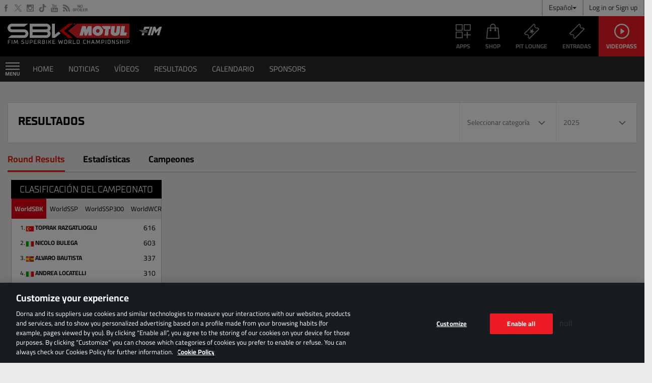

--- FILE ---
content_type: text/html; charset=UTF-8
request_url: https://www.worldsbk.com/es/resultados%20estadisticas/rider/Leon%20Haslam/podiums/SBK/2020
body_size: 22785
content:
<!doctype html>
<html class="no-js" lang="">
    <head>
        <meta charset="utf-8">
        <meta http-equiv="x-ua-compatible" content="ie=edge"><script type="text/javascript">(window.NREUM||(NREUM={})).init={ajax:{deny_list:["bam.nr-data.net"]},feature_flags:["soft_nav"]};(window.NREUM||(NREUM={})).loader_config={licenseKey:"42d890a863",applicationID:"185957049",browserID:"185958797"};;/*! For license information please see nr-loader-rum-1.303.0.min.js.LICENSE.txt */
(()=>{var e,t,r={122:(e,t,r)=>{"use strict";r.d(t,{a:()=>i});var n=r(944);function i(e,t){try{if(!e||"object"!=typeof e)return(0,n.R)(3);if(!t||"object"!=typeof t)return(0,n.R)(4);const r=Object.create(Object.getPrototypeOf(t),Object.getOwnPropertyDescriptors(t)),a=0===Object.keys(r).length?e:r;for(let o in a)if(void 0!==e[o])try{if(null===e[o]){r[o]=null;continue}Array.isArray(e[o])&&Array.isArray(t[o])?r[o]=Array.from(new Set([...e[o],...t[o]])):"object"==typeof e[o]&&"object"==typeof t[o]?r[o]=i(e[o],t[o]):r[o]=e[o]}catch(e){r[o]||(0,n.R)(1,e)}return r}catch(e){(0,n.R)(2,e)}}},154:(e,t,r)=>{"use strict";r.d(t,{OF:()=>c,RI:()=>i,WN:()=>u,bv:()=>a,gm:()=>o,mw:()=>s,sb:()=>d});var n=r(863);const i="undefined"!=typeof window&&!!window.document,a="undefined"!=typeof WorkerGlobalScope&&("undefined"!=typeof self&&self instanceof WorkerGlobalScope&&self.navigator instanceof WorkerNavigator||"undefined"!=typeof globalThis&&globalThis instanceof WorkerGlobalScope&&globalThis.navigator instanceof WorkerNavigator),o=i?window:"undefined"!=typeof WorkerGlobalScope&&("undefined"!=typeof self&&self instanceof WorkerGlobalScope&&self||"undefined"!=typeof globalThis&&globalThis instanceof WorkerGlobalScope&&globalThis),s=Boolean("hidden"===o?.document?.visibilityState),c=/iPad|iPhone|iPod/.test(o.navigator?.userAgent),d=c&&"undefined"==typeof SharedWorker,u=((()=>{const e=o.navigator?.userAgent?.match(/Firefox[/\s](\d+\.\d+)/);Array.isArray(e)&&e.length>=2&&e[1]})(),Date.now()-(0,n.t)())},163:(e,t,r)=>{"use strict";r.d(t,{j:()=>E});var n=r(384),i=r(741);var a=r(555);r(860).K7.genericEvents;const o="experimental.resources",s="register",c=e=>{if(!e||"string"!=typeof e)return!1;try{document.createDocumentFragment().querySelector(e)}catch{return!1}return!0};var d=r(614),u=r(944),l=r(122);const f="[data-nr-mask]",g=e=>(0,l.a)(e,(()=>{const e={feature_flags:[],experimental:{allow_registered_children:!1,resources:!1},mask_selector:"*",block_selector:"[data-nr-block]",mask_input_options:{color:!1,date:!1,"datetime-local":!1,email:!1,month:!1,number:!1,range:!1,search:!1,tel:!1,text:!1,time:!1,url:!1,week:!1,textarea:!1,select:!1,password:!0}};return{ajax:{deny_list:void 0,block_internal:!0,enabled:!0,autoStart:!0},api:{get allow_registered_children(){return e.feature_flags.includes(s)||e.experimental.allow_registered_children},set allow_registered_children(t){e.experimental.allow_registered_children=t},duplicate_registered_data:!1},browser_consent_mode:{enabled:!1},distributed_tracing:{enabled:void 0,exclude_newrelic_header:void 0,cors_use_newrelic_header:void 0,cors_use_tracecontext_headers:void 0,allowed_origins:void 0},get feature_flags(){return e.feature_flags},set feature_flags(t){e.feature_flags=t},generic_events:{enabled:!0,autoStart:!0},harvest:{interval:30},jserrors:{enabled:!0,autoStart:!0},logging:{enabled:!0,autoStart:!0},metrics:{enabled:!0,autoStart:!0},obfuscate:void 0,page_action:{enabled:!0},page_view_event:{enabled:!0,autoStart:!0},page_view_timing:{enabled:!0,autoStart:!0},performance:{capture_marks:!1,capture_measures:!1,capture_detail:!0,resources:{get enabled(){return e.feature_flags.includes(o)||e.experimental.resources},set enabled(t){e.experimental.resources=t},asset_types:[],first_party_domains:[],ignore_newrelic:!0}},privacy:{cookies_enabled:!0},proxy:{assets:void 0,beacon:void 0},session:{expiresMs:d.wk,inactiveMs:d.BB},session_replay:{autoStart:!0,enabled:!1,preload:!1,sampling_rate:10,error_sampling_rate:100,collect_fonts:!1,inline_images:!1,fix_stylesheets:!0,mask_all_inputs:!0,get mask_text_selector(){return e.mask_selector},set mask_text_selector(t){c(t)?e.mask_selector="".concat(t,",").concat(f):""===t||null===t?e.mask_selector=f:(0,u.R)(5,t)},get block_class(){return"nr-block"},get ignore_class(){return"nr-ignore"},get mask_text_class(){return"nr-mask"},get block_selector(){return e.block_selector},set block_selector(t){c(t)?e.block_selector+=",".concat(t):""!==t&&(0,u.R)(6,t)},get mask_input_options(){return e.mask_input_options},set mask_input_options(t){t&&"object"==typeof t?e.mask_input_options={...t,password:!0}:(0,u.R)(7,t)}},session_trace:{enabled:!0,autoStart:!0},soft_navigations:{enabled:!0,autoStart:!0},spa:{enabled:!0,autoStart:!0},ssl:void 0,user_actions:{enabled:!0,elementAttributes:["id","className","tagName","type"]}}})());var p=r(154),h=r(324);let m=0;const v={buildEnv:h.F3,distMethod:h.Xs,version:h.xv,originTime:p.WN},b={consented:!1},y={appMetadata:{},get consented(){return this.session?.state?.consent||b.consented},set consented(e){b.consented=e},customTransaction:void 0,denyList:void 0,disabled:!1,harvester:void 0,isolatedBacklog:!1,isRecording:!1,loaderType:void 0,maxBytes:3e4,obfuscator:void 0,onerror:void 0,ptid:void 0,releaseIds:{},session:void 0,timeKeeper:void 0,registeredEntities:[],jsAttributesMetadata:{bytes:0},get harvestCount(){return++m}},_=e=>{const t=(0,l.a)(e,y),r=Object.keys(v).reduce((e,t)=>(e[t]={value:v[t],writable:!1,configurable:!0,enumerable:!0},e),{});return Object.defineProperties(t,r)};var w=r(701);const x=e=>{const t=e.startsWith("http");e+="/",r.p=t?e:"https://"+e};var S=r(836),k=r(241);const R={accountID:void 0,trustKey:void 0,agentID:void 0,licenseKey:void 0,applicationID:void 0,xpid:void 0},A=e=>(0,l.a)(e,R),T=new Set;function E(e,t={},r,o){let{init:s,info:c,loader_config:d,runtime:u={},exposed:l=!0}=t;if(!c){const e=(0,n.pV)();s=e.init,c=e.info,d=e.loader_config}e.init=g(s||{}),e.loader_config=A(d||{}),c.jsAttributes??={},p.bv&&(c.jsAttributes.isWorker=!0),e.info=(0,a.D)(c);const f=e.init,h=[c.beacon,c.errorBeacon];T.has(e.agentIdentifier)||(f.proxy.assets&&(x(f.proxy.assets),h.push(f.proxy.assets)),f.proxy.beacon&&h.push(f.proxy.beacon),e.beacons=[...h],function(e){const t=(0,n.pV)();Object.getOwnPropertyNames(i.W.prototype).forEach(r=>{const n=i.W.prototype[r];if("function"!=typeof n||"constructor"===n)return;let a=t[r];e[r]&&!1!==e.exposed&&"micro-agent"!==e.runtime?.loaderType&&(t[r]=(...t)=>{const n=e[r](...t);return a?a(...t):n})})}(e),(0,n.US)("activatedFeatures",w.B),e.runSoftNavOverSpa&&=!0===f.soft_navigations.enabled&&f.feature_flags.includes("soft_nav")),u.denyList=[...f.ajax.deny_list||[],...f.ajax.block_internal?h:[]],u.ptid=e.agentIdentifier,u.loaderType=r,e.runtime=_(u),T.has(e.agentIdentifier)||(e.ee=S.ee.get(e.agentIdentifier),e.exposed=l,(0,k.W)({agentIdentifier:e.agentIdentifier,drained:!!w.B?.[e.agentIdentifier],type:"lifecycle",name:"initialize",feature:void 0,data:e.config})),T.add(e.agentIdentifier)}},234:(e,t,r)=>{"use strict";r.d(t,{W:()=>a});var n=r(836),i=r(687);class a{constructor(e,t){this.agentIdentifier=e,this.ee=n.ee.get(e),this.featureName=t,this.blocked=!1}deregisterDrain(){(0,i.x3)(this.agentIdentifier,this.featureName)}}},241:(e,t,r)=>{"use strict";r.d(t,{W:()=>a});var n=r(154);const i="newrelic";function a(e={}){try{n.gm.dispatchEvent(new CustomEvent(i,{detail:e}))}catch(e){}}},261:(e,t,r)=>{"use strict";r.d(t,{$9:()=>d,BL:()=>s,CH:()=>g,Dl:()=>_,Fw:()=>y,PA:()=>m,Pl:()=>n,Pv:()=>k,Tb:()=>l,U2:()=>a,V1:()=>S,Wb:()=>x,bt:()=>b,cD:()=>v,d3:()=>w,dT:()=>c,eY:()=>p,fF:()=>f,hG:()=>i,k6:()=>o,nb:()=>h,o5:()=>u});const n="api-",i="addPageAction",a="addToTrace",o="addRelease",s="finished",c="interaction",d="log",u="noticeError",l="pauseReplay",f="recordCustomEvent",g="recordReplay",p="register",h="setApplicationVersion",m="setCurrentRouteName",v="setCustomAttribute",b="setErrorHandler",y="setPageViewName",_="setUserId",w="start",x="wrapLogger",S="measure",k="consent"},289:(e,t,r)=>{"use strict";r.d(t,{GG:()=>a,Qr:()=>s,sB:()=>o});var n=r(878);function i(){return"undefined"==typeof document||"complete"===document.readyState}function a(e,t){if(i())return e();(0,n.sp)("load",e,t)}function o(e){if(i())return e();(0,n.DD)("DOMContentLoaded",e)}function s(e){if(i())return e();(0,n.sp)("popstate",e)}},324:(e,t,r)=>{"use strict";r.d(t,{F3:()=>i,Xs:()=>a,xv:()=>n});const n="1.303.0",i="PROD",a="CDN"},374:(e,t,r)=>{r.nc=(()=>{try{return document?.currentScript?.nonce}catch(e){}return""})()},384:(e,t,r)=>{"use strict";r.d(t,{NT:()=>o,US:()=>u,Zm:()=>s,bQ:()=>d,dV:()=>c,pV:()=>l});var n=r(154),i=r(863),a=r(910);const o={beacon:"bam.nr-data.net",errorBeacon:"bam.nr-data.net"};function s(){return n.gm.NREUM||(n.gm.NREUM={}),void 0===n.gm.newrelic&&(n.gm.newrelic=n.gm.NREUM),n.gm.NREUM}function c(){let e=s();return e.o||(e.o={ST:n.gm.setTimeout,SI:n.gm.setImmediate||n.gm.setInterval,CT:n.gm.clearTimeout,XHR:n.gm.XMLHttpRequest,REQ:n.gm.Request,EV:n.gm.Event,PR:n.gm.Promise,MO:n.gm.MutationObserver,FETCH:n.gm.fetch,WS:n.gm.WebSocket},(0,a.i)(...Object.values(e.o))),e}function d(e,t){let r=s();r.initializedAgents??={},t.initializedAt={ms:(0,i.t)(),date:new Date},r.initializedAgents[e]=t}function u(e,t){s()[e]=t}function l(){return function(){let e=s();const t=e.info||{};e.info={beacon:o.beacon,errorBeacon:o.errorBeacon,...t}}(),function(){let e=s();const t=e.init||{};e.init={...t}}(),c(),function(){let e=s();const t=e.loader_config||{};e.loader_config={...t}}(),s()}},389:(e,t,r)=>{"use strict";function n(e,t=500,r={}){const n=r?.leading||!1;let i;return(...r)=>{n&&void 0===i&&(e.apply(this,r),i=setTimeout(()=>{i=clearTimeout(i)},t)),n||(clearTimeout(i),i=setTimeout(()=>{e.apply(this,r)},t))}}function i(e){let t=!1;return(...r)=>{t||(t=!0,e.apply(this,r))}}r.d(t,{J:()=>i,s:()=>n})},555:(e,t,r)=>{"use strict";r.d(t,{D:()=>s,f:()=>o});var n=r(384),i=r(122);const a={beacon:n.NT.beacon,errorBeacon:n.NT.errorBeacon,licenseKey:void 0,applicationID:void 0,sa:void 0,queueTime:void 0,applicationTime:void 0,ttGuid:void 0,user:void 0,account:void 0,product:void 0,extra:void 0,jsAttributes:{},userAttributes:void 0,atts:void 0,transactionName:void 0,tNamePlain:void 0};function o(e){try{return!!e.licenseKey&&!!e.errorBeacon&&!!e.applicationID}catch(e){return!1}}const s=e=>(0,i.a)(e,a)},566:(e,t,r)=>{"use strict";r.d(t,{LA:()=>s,bz:()=>o});var n=r(154);const i="xxxxxxxx-xxxx-4xxx-yxxx-xxxxxxxxxxxx";function a(e,t){return e?15&e[t]:16*Math.random()|0}function o(){const e=n.gm?.crypto||n.gm?.msCrypto;let t,r=0;return e&&e.getRandomValues&&(t=e.getRandomValues(new Uint8Array(30))),i.split("").map(e=>"x"===e?a(t,r++).toString(16):"y"===e?(3&a()|8).toString(16):e).join("")}function s(e){const t=n.gm?.crypto||n.gm?.msCrypto;let r,i=0;t&&t.getRandomValues&&(r=t.getRandomValues(new Uint8Array(e)));const o=[];for(var s=0;s<e;s++)o.push(a(r,i++).toString(16));return o.join("")}},606:(e,t,r)=>{"use strict";r.d(t,{i:()=>a});var n=r(908);a.on=o;var i=a.handlers={};function a(e,t,r,a){o(a||n.d,i,e,t,r)}function o(e,t,r,i,a){a||(a="feature"),e||(e=n.d);var o=t[a]=t[a]||{};(o[r]=o[r]||[]).push([e,i])}},607:(e,t,r)=>{"use strict";r.d(t,{W:()=>n});const n=(0,r(566).bz)()},614:(e,t,r)=>{"use strict";r.d(t,{BB:()=>o,H3:()=>n,g:()=>d,iL:()=>c,tS:()=>s,uh:()=>i,wk:()=>a});const n="NRBA",i="SESSION",a=144e5,o=18e5,s={STARTED:"session-started",PAUSE:"session-pause",RESET:"session-reset",RESUME:"session-resume",UPDATE:"session-update"},c={SAME_TAB:"same-tab",CROSS_TAB:"cross-tab"},d={OFF:0,FULL:1,ERROR:2}},630:(e,t,r)=>{"use strict";r.d(t,{T:()=>n});const n=r(860).K7.pageViewEvent},646:(e,t,r)=>{"use strict";r.d(t,{y:()=>n});class n{constructor(e){this.contextId=e}}},687:(e,t,r)=>{"use strict";r.d(t,{Ak:()=>d,Ze:()=>f,x3:()=>u});var n=r(241),i=r(836),a=r(606),o=r(860),s=r(646);const c={};function d(e,t){const r={staged:!1,priority:o.P3[t]||0};l(e),c[e].get(t)||c[e].set(t,r)}function u(e,t){e&&c[e]&&(c[e].get(t)&&c[e].delete(t),p(e,t,!1),c[e].size&&g(e))}function l(e){if(!e)throw new Error("agentIdentifier required");c[e]||(c[e]=new Map)}function f(e="",t="feature",r=!1){if(l(e),!e||!c[e].get(t)||r)return p(e,t);c[e].get(t).staged=!0,g(e)}function g(e){const t=Array.from(c[e]);t.every(([e,t])=>t.staged)&&(t.sort((e,t)=>e[1].priority-t[1].priority),t.forEach(([t])=>{c[e].delete(t),p(e,t)}))}function p(e,t,r=!0){const o=e?i.ee.get(e):i.ee,c=a.i.handlers;if(!o.aborted&&o.backlog&&c){if((0,n.W)({agentIdentifier:e,type:"lifecycle",name:"drain",feature:t}),r){const e=o.backlog[t],r=c[t];if(r){for(let t=0;e&&t<e.length;++t)h(e[t],r);Object.entries(r).forEach(([e,t])=>{Object.values(t||{}).forEach(t=>{t[0]?.on&&t[0]?.context()instanceof s.y&&t[0].on(e,t[1])})})}}o.isolatedBacklog||delete c[t],o.backlog[t]=null,o.emit("drain-"+t,[])}}function h(e,t){var r=e[1];Object.values(t[r]||{}).forEach(t=>{var r=e[0];if(t[0]===r){var n=t[1],i=e[3],a=e[2];n.apply(i,a)}})}},699:(e,t,r)=>{"use strict";r.d(t,{It:()=>a,KC:()=>s,No:()=>i,qh:()=>o});var n=r(860);const i=16e3,a=1e6,o="SESSION_ERROR",s={[n.K7.logging]:!0,[n.K7.genericEvents]:!1,[n.K7.jserrors]:!1,[n.K7.ajax]:!1}},701:(e,t,r)=>{"use strict";r.d(t,{B:()=>a,t:()=>o});var n=r(241);const i=new Set,a={};function o(e,t){const r=t.agentIdentifier;a[r]??={},e&&"object"==typeof e&&(i.has(r)||(t.ee.emit("rumresp",[e]),a[r]=e,i.add(r),(0,n.W)({agentIdentifier:r,loaded:!0,drained:!0,type:"lifecycle",name:"load",feature:void 0,data:e})))}},741:(e,t,r)=>{"use strict";r.d(t,{W:()=>a});var n=r(944),i=r(261);class a{#e(e,...t){if(this[e]!==a.prototype[e])return this[e](...t);(0,n.R)(35,e)}addPageAction(e,t){return this.#e(i.hG,e,t)}register(e){return this.#e(i.eY,e)}recordCustomEvent(e,t){return this.#e(i.fF,e,t)}setPageViewName(e,t){return this.#e(i.Fw,e,t)}setCustomAttribute(e,t,r){return this.#e(i.cD,e,t,r)}noticeError(e,t){return this.#e(i.o5,e,t)}setUserId(e){return this.#e(i.Dl,e)}setApplicationVersion(e){return this.#e(i.nb,e)}setErrorHandler(e){return this.#e(i.bt,e)}addRelease(e,t){return this.#e(i.k6,e,t)}log(e,t){return this.#e(i.$9,e,t)}start(){return this.#e(i.d3)}finished(e){return this.#e(i.BL,e)}recordReplay(){return this.#e(i.CH)}pauseReplay(){return this.#e(i.Tb)}addToTrace(e){return this.#e(i.U2,e)}setCurrentRouteName(e){return this.#e(i.PA,e)}interaction(e){return this.#e(i.dT,e)}wrapLogger(e,t,r){return this.#e(i.Wb,e,t,r)}measure(e,t){return this.#e(i.V1,e,t)}consent(e){return this.#e(i.Pv,e)}}},773:(e,t,r)=>{"use strict";r.d(t,{z_:()=>a,XG:()=>s,TZ:()=>n,rs:()=>i,xV:()=>o});r(154),r(566),r(384);const n=r(860).K7.metrics,i="sm",a="cm",o="storeSupportabilityMetrics",s="storeEventMetrics"},782:(e,t,r)=>{"use strict";r.d(t,{T:()=>n});const n=r(860).K7.pageViewTiming},836:(e,t,r)=>{"use strict";r.d(t,{P:()=>s,ee:()=>c});var n=r(384),i=r(990),a=r(646),o=r(607);const s="nr@context:".concat(o.W),c=function e(t,r){var n={},o={},u={},l=!1;try{l=16===r.length&&d.initializedAgents?.[r]?.runtime.isolatedBacklog}catch(e){}var f={on:p,addEventListener:p,removeEventListener:function(e,t){var r=n[e];if(!r)return;for(var i=0;i<r.length;i++)r[i]===t&&r.splice(i,1)},emit:function(e,r,n,i,a){!1!==a&&(a=!0);if(c.aborted&&!i)return;t&&a&&t.emit(e,r,n);var s=g(n);h(e).forEach(e=>{e.apply(s,r)});var d=v()[o[e]];d&&d.push([f,e,r,s]);return s},get:m,listeners:h,context:g,buffer:function(e,t){const r=v();if(t=t||"feature",f.aborted)return;Object.entries(e||{}).forEach(([e,n])=>{o[n]=t,t in r||(r[t]=[])})},abort:function(){f._aborted=!0,Object.keys(f.backlog).forEach(e=>{delete f.backlog[e]})},isBuffering:function(e){return!!v()[o[e]]},debugId:r,backlog:l?{}:t&&"object"==typeof t.backlog?t.backlog:{},isolatedBacklog:l};return Object.defineProperty(f,"aborted",{get:()=>{let e=f._aborted||!1;return e||(t&&(e=t.aborted),e)}}),f;function g(e){return e&&e instanceof a.y?e:e?(0,i.I)(e,s,()=>new a.y(s)):new a.y(s)}function p(e,t){n[e]=h(e).concat(t)}function h(e){return n[e]||[]}function m(t){return u[t]=u[t]||e(f,t)}function v(){return f.backlog}}(void 0,"globalEE"),d=(0,n.Zm)();d.ee||(d.ee=c)},843:(e,t,r)=>{"use strict";r.d(t,{u:()=>i});var n=r(878);function i(e,t=!1,r,i){(0,n.DD)("visibilitychange",function(){if(t)return void("hidden"===document.visibilityState&&e());e(document.visibilityState)},r,i)}},860:(e,t,r)=>{"use strict";r.d(t,{$J:()=>u,K7:()=>c,P3:()=>d,XX:()=>i,Yy:()=>s,df:()=>a,qY:()=>n,v4:()=>o});const n="events",i="jserrors",a="browser/blobs",o="rum",s="browser/logs",c={ajax:"ajax",genericEvents:"generic_events",jserrors:i,logging:"logging",metrics:"metrics",pageAction:"page_action",pageViewEvent:"page_view_event",pageViewTiming:"page_view_timing",sessionReplay:"session_replay",sessionTrace:"session_trace",softNav:"soft_navigations",spa:"spa"},d={[c.pageViewEvent]:1,[c.pageViewTiming]:2,[c.metrics]:3,[c.jserrors]:4,[c.spa]:5,[c.ajax]:6,[c.sessionTrace]:7,[c.softNav]:8,[c.sessionReplay]:9,[c.logging]:10,[c.genericEvents]:11},u={[c.pageViewEvent]:o,[c.pageViewTiming]:n,[c.ajax]:n,[c.spa]:n,[c.softNav]:n,[c.metrics]:i,[c.jserrors]:i,[c.sessionTrace]:a,[c.sessionReplay]:a,[c.logging]:s,[c.genericEvents]:"ins"}},863:(e,t,r)=>{"use strict";function n(){return Math.floor(performance.now())}r.d(t,{t:()=>n})},878:(e,t,r)=>{"use strict";function n(e,t){return{capture:e,passive:!1,signal:t}}function i(e,t,r=!1,i){window.addEventListener(e,t,n(r,i))}function a(e,t,r=!1,i){document.addEventListener(e,t,n(r,i))}r.d(t,{DD:()=>a,jT:()=>n,sp:()=>i})},908:(e,t,r)=>{"use strict";r.d(t,{d:()=>n,p:()=>i});var n=r(836).ee.get("handle");function i(e,t,r,i,a){a?(a.buffer([e],i),a.emit(e,t,r)):(n.buffer([e],i),n.emit(e,t,r))}},910:(e,t,r)=>{"use strict";r.d(t,{i:()=>a});var n=r(944);const i=new Map;function a(...e){return e.every(e=>{if(i.has(e))return i.get(e);const t="function"==typeof e&&e.toString().includes("[native code]");return t||(0,n.R)(64,e?.name||e?.toString()),i.set(e,t),t})}},944:(e,t,r)=>{"use strict";r.d(t,{R:()=>i});var n=r(241);function i(e,t){"function"==typeof console.debug&&(console.debug("New Relic Warning: https://github.com/newrelic/newrelic-browser-agent/blob/main/docs/warning-codes.md#".concat(e),t),(0,n.W)({agentIdentifier:null,drained:null,type:"data",name:"warn",feature:"warn",data:{code:e,secondary:t}}))}},990:(e,t,r)=>{"use strict";r.d(t,{I:()=>i});var n=Object.prototype.hasOwnProperty;function i(e,t,r){if(n.call(e,t))return e[t];var i=r();if(Object.defineProperty&&Object.keys)try{return Object.defineProperty(e,t,{value:i,writable:!0,enumerable:!1}),i}catch(e){}return e[t]=i,i}}},n={};function i(e){var t=n[e];if(void 0!==t)return t.exports;var a=n[e]={exports:{}};return r[e](a,a.exports,i),a.exports}i.m=r,i.d=(e,t)=>{for(var r in t)i.o(t,r)&&!i.o(e,r)&&Object.defineProperty(e,r,{enumerable:!0,get:t[r]})},i.f={},i.e=e=>Promise.all(Object.keys(i.f).reduce((t,r)=>(i.f[r](e,t),t),[])),i.u=e=>"nr-rum-1.303.0.min.js",i.o=(e,t)=>Object.prototype.hasOwnProperty.call(e,t),e={},t="NRBA-1.303.0.PROD:",i.l=(r,n,a,o)=>{if(e[r])e[r].push(n);else{var s,c;if(void 0!==a)for(var d=document.getElementsByTagName("script"),u=0;u<d.length;u++){var l=d[u];if(l.getAttribute("src")==r||l.getAttribute("data-webpack")==t+a){s=l;break}}if(!s){c=!0;var f={296:"sha512-DjFbtykbDCyUDGsp+l/dYhH0LhW/Jv9sDnc+aleTRmpV1ZRfyOeip4Sv4USz3Fk0DZCWshsM7d24cTr9Xf3L/A=="};(s=document.createElement("script")).charset="utf-8",i.nc&&s.setAttribute("nonce",i.nc),s.setAttribute("data-webpack",t+a),s.src=r,0!==s.src.indexOf(window.location.origin+"/")&&(s.crossOrigin="anonymous"),f[o]&&(s.integrity=f[o])}e[r]=[n];var g=(t,n)=>{s.onerror=s.onload=null,clearTimeout(p);var i=e[r];if(delete e[r],s.parentNode&&s.parentNode.removeChild(s),i&&i.forEach(e=>e(n)),t)return t(n)},p=setTimeout(g.bind(null,void 0,{type:"timeout",target:s}),12e4);s.onerror=g.bind(null,s.onerror),s.onload=g.bind(null,s.onload),c&&document.head.appendChild(s)}},i.r=e=>{"undefined"!=typeof Symbol&&Symbol.toStringTag&&Object.defineProperty(e,Symbol.toStringTag,{value:"Module"}),Object.defineProperty(e,"__esModule",{value:!0})},i.p="https://js-agent.newrelic.com/",(()=>{var e={374:0,840:0};i.f.j=(t,r)=>{var n=i.o(e,t)?e[t]:void 0;if(0!==n)if(n)r.push(n[2]);else{var a=new Promise((r,i)=>n=e[t]=[r,i]);r.push(n[2]=a);var o=i.p+i.u(t),s=new Error;i.l(o,r=>{if(i.o(e,t)&&(0!==(n=e[t])&&(e[t]=void 0),n)){var a=r&&("load"===r.type?"missing":r.type),o=r&&r.target&&r.target.src;s.message="Loading chunk "+t+" failed.\n("+a+": "+o+")",s.name="ChunkLoadError",s.type=a,s.request=o,n[1](s)}},"chunk-"+t,t)}};var t=(t,r)=>{var n,a,[o,s,c]=r,d=0;if(o.some(t=>0!==e[t])){for(n in s)i.o(s,n)&&(i.m[n]=s[n]);if(c)c(i)}for(t&&t(r);d<o.length;d++)a=o[d],i.o(e,a)&&e[a]&&e[a][0](),e[a]=0},r=self["webpackChunk:NRBA-1.303.0.PROD"]=self["webpackChunk:NRBA-1.303.0.PROD"]||[];r.forEach(t.bind(null,0)),r.push=t.bind(null,r.push.bind(r))})(),(()=>{"use strict";i(374);var e=i(566),t=i(741);class r extends t.W{agentIdentifier=(0,e.LA)(16)}var n=i(860);const a=Object.values(n.K7);var o=i(163);var s=i(908),c=i(863),d=i(261),u=i(241),l=i(944),f=i(701),g=i(773);function p(e,t,i,a){const o=a||i;!o||o[e]&&o[e]!==r.prototype[e]||(o[e]=function(){(0,s.p)(g.xV,["API/"+e+"/called"],void 0,n.K7.metrics,i.ee),(0,u.W)({agentIdentifier:i.agentIdentifier,drained:!!f.B?.[i.agentIdentifier],type:"data",name:"api",feature:d.Pl+e,data:{}});try{return t.apply(this,arguments)}catch(e){(0,l.R)(23,e)}})}function h(e,t,r,n,i){const a=e.info;null===r?delete a.jsAttributes[t]:a.jsAttributes[t]=r,(i||null===r)&&(0,s.p)(d.Pl+n,[(0,c.t)(),t,r],void 0,"session",e.ee)}var m=i(687),v=i(234),b=i(289),y=i(154),_=i(384);const w=e=>y.RI&&!0===e?.privacy.cookies_enabled;function x(e){return!!(0,_.dV)().o.MO&&w(e)&&!0===e?.session_trace.enabled}var S=i(389),k=i(699);class R extends v.W{constructor(e,t){super(e.agentIdentifier,t),this.agentRef=e,this.abortHandler=void 0,this.featAggregate=void 0,this.loadedSuccessfully=void 0,this.onAggregateImported=new Promise(e=>{this.loadedSuccessfully=e}),this.deferred=Promise.resolve(),!1===e.init[this.featureName].autoStart?this.deferred=new Promise((t,r)=>{this.ee.on("manual-start-all",(0,S.J)(()=>{(0,m.Ak)(e.agentIdentifier,this.featureName),t()}))}):(0,m.Ak)(e.agentIdentifier,t)}importAggregator(e,t,r={}){if(this.featAggregate)return;const n=async()=>{let n;await this.deferred;try{if(w(e.init)){const{setupAgentSession:t}=await i.e(296).then(i.bind(i,305));n=t(e)}}catch(e){(0,l.R)(20,e),this.ee.emit("internal-error",[e]),(0,s.p)(k.qh,[e],void 0,this.featureName,this.ee)}try{if(!this.#t(this.featureName,n,e.init))return(0,m.Ze)(this.agentIdentifier,this.featureName),void this.loadedSuccessfully(!1);const{Aggregate:i}=await t();this.featAggregate=new i(e,r),e.runtime.harvester.initializedAggregates.push(this.featAggregate),this.loadedSuccessfully(!0)}catch(e){(0,l.R)(34,e),this.abortHandler?.(),(0,m.Ze)(this.agentIdentifier,this.featureName,!0),this.loadedSuccessfully(!1),this.ee&&this.ee.abort()}};y.RI?(0,b.GG)(()=>n(),!0):n()}#t(e,t,r){if(this.blocked)return!1;switch(e){case n.K7.sessionReplay:return x(r)&&!!t;case n.K7.sessionTrace:return!!t;default:return!0}}}var A=i(630),T=i(614);class E extends R{static featureName=A.T;constructor(e){var t;super(e,A.T),this.setupInspectionEvents(e.agentIdentifier),t=e,p(d.Fw,function(e,r){"string"==typeof e&&("/"!==e.charAt(0)&&(e="/"+e),t.runtime.customTransaction=(r||"http://custom.transaction")+e,(0,s.p)(d.Pl+d.Fw,[(0,c.t)()],void 0,void 0,t.ee))},t),this.importAggregator(e,()=>i.e(296).then(i.bind(i,108)))}setupInspectionEvents(e){const t=(t,r)=>{t&&(0,u.W)({agentIdentifier:e,timeStamp:t.timeStamp,loaded:"complete"===t.target.readyState,type:"window",name:r,data:t.target.location+""})};(0,b.sB)(e=>{t(e,"DOMContentLoaded")}),(0,b.GG)(e=>{t(e,"load")}),(0,b.Qr)(e=>{t(e,"navigate")}),this.ee.on(T.tS.UPDATE,(t,r)=>{(0,u.W)({agentIdentifier:e,type:"lifecycle",name:"session",data:r})})}}var N=i(843),j=i(878),I=i(782);class P extends R{static featureName=I.T;constructor(e){super(e,I.T),y.RI&&((0,N.u)(()=>(0,s.p)("docHidden",[(0,c.t)()],void 0,I.T,this.ee),!0),(0,j.sp)("pagehide",()=>(0,s.p)("winPagehide",[(0,c.t)()],void 0,I.T,this.ee)),this.importAggregator(e,()=>i.e(296).then(i.bind(i,350))))}}class O extends R{static featureName=g.TZ;constructor(e){super(e,g.TZ),y.RI&&document.addEventListener("securitypolicyviolation",e=>{(0,s.p)(g.xV,["Generic/CSPViolation/Detected"],void 0,this.featureName,this.ee)}),this.importAggregator(e,()=>i.e(296).then(i.bind(i,623)))}}new class extends r{constructor(e){var t;(super(),y.gm)?(this.features={},(0,_.bQ)(this.agentIdentifier,this),this.desiredFeatures=new Set(e.features||[]),this.desiredFeatures.add(E),this.runSoftNavOverSpa=[...this.desiredFeatures].some(e=>e.featureName===n.K7.softNav),(0,o.j)(this,e,e.loaderType||"agent"),t=this,p(d.cD,function(e,r,n=!1){if("string"==typeof e){if(["string","number","boolean"].includes(typeof r)||null===r)return h(t,e,r,d.cD,n);(0,l.R)(40,typeof r)}else(0,l.R)(39,typeof e)},t),function(e){p(d.Dl,function(t){if("string"==typeof t||null===t)return h(e,"enduser.id",t,d.Dl,!0);(0,l.R)(41,typeof t)},e)}(this),function(e){p(d.nb,function(t){if("string"==typeof t||null===t)return h(e,"application.version",t,d.nb,!1);(0,l.R)(42,typeof t)},e)}(this),function(e){p(d.d3,function(){e.ee.emit("manual-start-all")},e)}(this),function(e){p(d.Pv,function(t=!0){if("boolean"==typeof t){if((0,s.p)(d.Pl+d.Pv,[t],void 0,"session",e.ee),e.runtime.consented=t,t){const t=e.features.page_view_event;t.onAggregateImported.then(e=>{const r=t.featAggregate;e&&!r.sentRum&&r.sendRum()})}}else(0,l.R)(65,typeof t)},e)}(this),this.run()):(0,l.R)(21)}get config(){return{info:this.info,init:this.init,loader_config:this.loader_config,runtime:this.runtime}}get api(){return this}run(){try{const e=function(e){const t={};return a.forEach(r=>{t[r]=!!e[r]?.enabled}),t}(this.init),t=[...this.desiredFeatures];t.sort((e,t)=>n.P3[e.featureName]-n.P3[t.featureName]),t.forEach(t=>{if(!e[t.featureName]&&t.featureName!==n.K7.pageViewEvent)return;if(this.runSoftNavOverSpa&&t.featureName===n.K7.spa)return;if(!this.runSoftNavOverSpa&&t.featureName===n.K7.softNav)return;const r=function(e){switch(e){case n.K7.ajax:return[n.K7.jserrors];case n.K7.sessionTrace:return[n.K7.ajax,n.K7.pageViewEvent];case n.K7.sessionReplay:return[n.K7.sessionTrace];case n.K7.pageViewTiming:return[n.K7.pageViewEvent];default:return[]}}(t.featureName).filter(e=>!(e in this.features));r.length>0&&(0,l.R)(36,{targetFeature:t.featureName,missingDependencies:r}),this.features[t.featureName]=new t(this)})}catch(e){(0,l.R)(22,e);for(const e in this.features)this.features[e].abortHandler?.();const t=(0,_.Zm)();delete t.initializedAgents[this.agentIdentifier]?.features,delete this.sharedAggregator;return t.ee.get(this.agentIdentifier).abort(),!1}}}({features:[E,P,O],loaderType:"lite"})})()})();</script>
        <title>WorldSBK</title>
        <meta name="description" content="">
        <meta name="viewport" content="width=device-width, initial-scale=1">
        <meta name='viewport' content='content="width=device-width, maximum-scale=1.0, minimum-scale=1.0, initial-scale=1.0' />
        <meta content='width=device-width, initial-scale=1.0, maximum-scale=1.0, user-scalable=0' name='viewport' />
        <!-- Chrome, Firefox OS and Opera -->
        <meta name="theme-color" content="#212121">
        <!-- Windows Phone -->
        <meta name="msapplication-navbutton-color" content="#212121">
        <!-- iOS Safari -->
        <meta name="apple-mobile-web-app-status-bar-style" content="#212121">
        
        <!-- Google Site Verification -->
        <meta name="google-site-verification" content="0SgLWFWRlslqkOUtsuZZiCwBWZGwZbGEeOTm4SVc35U" />

        <link rel="apple-touch-icon" href="/themes/responsive/static/img/common/apple-touch-icon-2024.png">
        <!-- Place favicon.ico in the root directory -->
        <link rel="shortcut icon" href="/themes/responsive/static/img/common/favicon.ico" type="image/x-icon">
        <link type="text/css" media="all" rel="stylesheet" href="/themes/responsive/static/css/vendor/font-awesome.min.css?version=2025-10-17.r01-1764058467-7ea4a5e5" >

        <link rel="stylesheet" href="/themes/responsive/static/css/main.css?version=2025-10-17.r01-1764058467-7ea4a5e5">
        <link rel="stylesheet" href="/themes/responsive/static/css/temp_lightbox.css">
        <link rel="stylesheet" href="/themes/responsive/static/css/html5player/player.css">
        <link rel="stylesheet" href="/themes/responsive/static/css/html5player/player_wsbk.css">

        <link type="text/css" media="all" rel="stylesheet" href="/themes/responsive/static/css/results.css?version=2025-10-17.r01-1764058467-7ea4a5e5" />
        <script type="text/javascript">
            var siteId = 'SBK';
            var sso_nuxt = 'https://sso.dorna.com/';
            var profile_url = 'https://my.dorna.com/profile';
            var madrox_url = 'http://api.aws.motogp.net/madrox';
            var base_url = 'https://www.worldsbk.com';
            var unsecure_url = 'https://www.worldsbk.com';
            var secure_url = 'https://secure.worldsbk.com';
            var lang = 'es';
            var url = 'es%2Fresultados+estadisticas%2Frider%2FLeon+Haslam%2Fpodiums%2FSBK%2F2020';
            var css_url = '/themes/responsive/static';
            var photos_url_locale = 'fotos';
            var videos_url_locale = 'videos';
            var news_url_locale = 'noticias';
            var rider_url_locale = 'piloto';
            var riders_url_locale = 'pilotos';
            var builder_url_locale = 'constructor';
            var calendar_url_locale = 'calendario';
            var results_url_locale = 'resultados estadisticas';
            var results_riders_builders_url_locale = 'pilotos constructores';
            var results_champions_url_locale = 'campeones';
            var event_url_locale = 'evento';
            var contact_url_locale = 'contact';
            var ticketing_url_locale = 'entradas';
            var arg_lang = 'es';
            var arr_greeting = { 'en' : 'Hi', 'it' : 'Ciao', 'de' : 'Hallo', 'es' : 'Hola', 'fr' : 'Salut' };
            var lang_greeting = arr_greeting[arg_lang];
            var sbk_section = '';
            var sbk_subsection = '';
            var uid = '0';
            var roles;
            var vp_remain;
            var package_type;
            var pids;
            var bought;
            var adt;
            var mvalid;
            var login;
            var dateCreated = '';
            var riderTeam = '';
        </script>
        <script type="text/javascript" src="/themes/responsive/static/dorna_modules/dornadatalayer/DornaDataLayer.js?version=2025-10-17.r01-1764058467-7ea4a5e5"></script>
        <script type="text/javascript" src="/themes/responsive/static/js/vendor/modernizr-2.8.3.min.js?version=2025-10-17.r01-1764058467-7ea4a5e5"></script>
        <script type="text/javascript" src="/themes/responsive/static/js/vendor/jquery-1.12.0.min.js?version=2025-10-17.r01-1764058467-7ea4a5e5"></script>
        <script type="text/javascript" src="https://www.worldsbk.com/es/resources/locales.js"></script>
        <script type="text/javascript" src="/themes/responsive/static/js/wsbk_cookie.js?version=2025-10-17.r01-1764058467-7ea4a5e5"></script>
        <script type="text/javascript" src="/themes/responsive/static/js/jquery.dfp.min.js?version=2025-10-17.r01-1764058467-7ea4a5e5"></script>
        <script type="text/javascript" src="/themes/responsive/static/js/util_dfp.js?version=2025-10-17.r01-1764058467-7ea4a5e5"></script>




        <script type="text/javascript">
            function getCookie(c_name) {
                var c_value = document.cookie;
                var c_start = c_value.indexOf(" " + c_name + "=");
                if (c_start == -1) {
                    c_start = c_value.indexOf(c_name + "=");
                }
                if (c_start == -1) {
                    c_value = false;
                } else {
                    c_start = c_value.indexOf("=", c_start) + 1;
                    var c_end = c_value.indexOf(";", c_start);
                    if (c_end == -1) {
                        c_end = c_value.length;
                    }
                    c_value = unescape(c_value.substring(c_start, c_end));
                }
                return c_value;
            }

            function mobileCheck() {
                var agent = navigator.userAgent.toLowerCase();
                var mobile = (agent.indexOf('iphone') != -1) || (agent.indexOf('ipad') != -1) || (agent.indexOf('ipod') != -1) || (agent.indexOf('android') != -1) || (agent.indexOf('silk') != -1);
                if (mobile) {
                    return true;
                } else {
                    return false;
                }
            }
        </script>

        
        <script type="text/javascript">
    try {
        var cookie_data = jQuery.parseJSON(getCookie('usert'));
        roles   = checkRoles(cookie_data);
        pids    = cookie_data['pids'];
        bought  = cookie_data['bought'];
        adt     = cookie_data['adt'];
        uid     = cookie_data['uid'];
        login   = cookie_data['login'];
        mvalid   = cookie_data['valid'];
        vp_remain = cookie_data['vp_remain'];
        package_type = cookie_data['package_type'];
    }
    catch(e) {
        roles = 'false';
    }
</script>
        <script async src="https://securepubads.g.doubleclick.net/tag/js/gpt.js"></script>
<script type="text/javascript">

var dfp_client_id = '1019194';

$(document).ready(function() {
    // Initialize Google DFP (Adserver) banners
    try {
			console.log(sbk_section);
			if (sbk_section == 'home'){
				// REMOVE at home page
				// init_dfp_home();
			} else {
				init_dfp();
			}
	}
	catch (err) {

	}

	//Dont show ads in videos for paying users
	if ((sbk_section == 'videos' || sbk_section == 'videos-nospoiler') && roles != 'false') {
	    $('#promoHeader').addClass('hidden');
	    $('#promoMenu').addClass('hidden');
	}
});
</script>


<!-- Conditional Ad Loading Script -->
<script>
    window.googletag = window.googletag || {cmd: []};

    function checkConsentAndLoadAds() {
      // Function to load ads
      function loadAds() {
        setTargetingParams();
        googletag.cmd.push(function() {
          var adSlot1 = googletag.defineSlot('/1019194/WSBK_home_1512x100', [1512, 100], 'WSBK_home_1512x100').addService(googletag.pubads());
          var adSlot3 = googletag.defineSlot('/1019194/WSBK_home_300x250', [300, 250], 'WSBK_home_300x250').addService(googletag.pubads());
          var adSlot4 = googletag.defineSlot('/1019194/WSBK_300x250_2', [300, 250], 'WSBK_300x250_2').addService(googletag.pubads());
          var adSlot5 = googletag.defineSlot('/1019194/WSBK_300x250_3', [300, 250], 'WSBK_300x250_3').addService(googletag.pubads());


          // Define the out-of-page slot correctly
          var adSlot2 = googletag.defineOutOfPageSlot('/1019194/WSBK_home_oop', 'WSBK_home_oop').addService(googletag.pubads());

          googletag.pubads().enableSingleRequest();
          googletag.enableServices();
          googletag.display('WSBK_home_1512x100');
          googletag.display('WSBK_home_oop');
          googletag.display('WSBK_home_300x250');
          googletag.display('WSBK_300x250_2');
          googletag.display('WSBK_300x250_3');

        });
      }

      // Check for OneTrust Consent Given for Advertising
			if (sbk_section == 'home'){
      	if (window.OnetrustActiveGroups && window.OnetrustActiveGroups.indexOf('C0004') > -1) {
					loadAds(); // Load ads if consent is given
				}
      }
    }
		if (sbk_section == 'home'){
			// Event listener for OneTrust Consent change
			window.addEventListener('OneTrustGroupsUpdated', function() {
				checkConsentAndLoadAds(); // Recheck consent when changes
			});

			// Initial consent check on page load
			document.addEventListener('DOMContentLoaded', function() {
				checkConsentAndLoadAds(); // Check consent initially when DOM is fully loaded
			});
		}
  </script>
        <!-- Google Tag Manager (Script) -->
        <!-- End Google Tag Manager (Script) -->
    </head>
    <body class="lang_es  ">
    <!-- /1019194/WSBK_home_OOP -->
    <div id='WSBK_home_oop' ></div>
    <script>
        // const slotToRefresh = googletag.pubads().getSlots().find(slot => slot.getSlotElementId() === 'WSBK_home_oop-auto-gen-id-2');
        // __tcfapi('addEventListener', 2, (tcdata, success) => { console.log(tcdata);googletag.pubads().refresh([slotToRefresh]); })
    </script>    <header class="header" id="header">
		<nav class="top-bar">
	   		<div class="container">
                                    <ul class="social nav navbar-nav navbar-left">
                                            <li>
                            <a href="https://www.facebook.com/WorldSBK" target="_blank" class="facebook">Facebook</a>
                        </li>
    				                        <li>
                            <a href="https://x.com/WorldSBK" target="_blank" class="twitter">Twitter</a>
                        </li>
    				                        <li>
                            <a href="https://www.instagram.com/WorldSBK/" target="_blank" class="instagram">Instagram</a>
                        </li>
    				                        <li>
                            <a href="https://www.tiktok.com/@WorldSBK" target="_blank" class="tiktok">Tiktok</a>
                        </li>
    				                        <li>
                            <a href="https://www.youtube.com/WorldSBK" target="_blank" class="youtube">Youtube</a>
                        </li>
    				                        <li>
                            <a href="http://www.worldsbk.com/en/news/rss" target="_blank" class="rss">RSS Feed</a>
                        </li>
    				                        <li>
                            <a href="https://www.worldsbk.com/es/videos-nospoiler" target="_blank" class="no-spoiler">No Spoiler</a>
                        </li>
    				    				</ul>
                
				<div class="user-actions navbar-right">
										<!-- langs -->
					<div class="option lang dropdown">
												<button class="btn btn-default dropdown-toggle" type="button" id="dropdownLangs" data-toggle="dropdown" aria-haspopup="true" aria-expanded="true">
    						Español
    						<span class="caret"></span>
  						</button>
  						  						<ul class="dropdown-menu dropdown-menu-right" aria-labelledby="dropdownLangs">
													<li data-lang-code="">
   								<a href="https://www.worldsbk.com/en/results statistics/rider/Leon Haslam/podiums/SBK/2020" class="active">English</a>
   							</li>
													<li data-lang-code="">
   								<a href="https://www.worldsbk.com/it/risultati statistiche/rider/Leon Haslam/podiums/SBK/2020" class="active">Italiano</a>
   							</li>
													<li data-lang-code="">
   								<a href="https://www.worldsbk.com/de/ergebnisse statistiken/rider/Leon Haslam/podiums/SBK/2020" class="active">Deutsch</a>
   							</li>
													<li data-lang-code="">
   								<a href="https://www.worldsbk.com/fr/resultats statistiques/rider/Leon Haslam/podiums/SBK/2020" class="active">Français</a>
   							</li>
												</ul>
					</div>
					<!-- end langs -->
					
					<div class="option user">
                        <div id="user-not-logged-block">
                        	<button onclick="window.location.href='https://www.worldsbk.com/es/user/login?return_to=https://www.worldsbk.com/es'" class="btn btn-default dropdown-toggle login_button anonymous" type="button" id="dropdownUser" data-toggle="dropdown" aria-haspopup="true" aria-expanded="true">Log in or Sign up</button>
                        </div>
                        <div id="user-logged-block" class="dropdown">
                        	<button class="btn btn-default dropdown-toggle login_button user" type="button" id="dropdownUser" data-toggle="dropdown" aria-haspopup="true" aria-expanded="true"></button>
                        </div>
                    </div>

				</div>
			</div>
		</nav>

        <div class="brand-bar">
            <div class="container">
                <div class="navbar-brand">
                    <a class="" href="https://www.worldsbk.com/es">
                        <img class="logo" alt="World SBK" src="/themes/responsive/static/img/common/logo_sbk.svg">
                    </a>
                    <img class="logo-fim" alt="FIM" src="/themes/responsive/static/img/common/logo_fim.svg">
                </div>

                                <ul class="nav navbar-nav navbar-right">
                	                    <li>
                        <a href="https://www.worldsbk.com/es/app_live_experience" class="apps" target="">Apps</a>
                    </li>
                                        <li>
                        <a href="https://worldsbkstore.com/es?utm_source=web_dorna&amp;utm_medium=header_button&amp;utm_campaign=ES_worldSBK" class="shop" target="_blank">Shop</a>
                    </li>
                                        <li>
                        <a href="http://sbkpitlounge.worldsbk.com/" class="pitlounge" target="_blank">Pit Lounge</a>
                    </li>
                                        <li>
                        <a href="https://tickets.worldsbk.com/es/?utm_source=worldsbk.com&amp;utm_medium=web_menu&amp;utm_campaign=TS_home" class="tickets" target="">Entradas</a>
                    </li>
                                        <li>
                        <a href="https://secure.worldsbk.com/es/subscribe" class="videopass" target="">VideoPass</a>
                    </li>
                                    </ul>
                           </div>
        </div>

                <nav class="main-menu">
                
            <div class="container">
                <ul class="nav navbar-nav navbar-left">
                	                    <li class="dropdown menu-large">
                        <a class="dropdown-toggle" data-toggle="dropdown" href="#" aria-expanded="false">
                            <span class="glyphicon glyphicon-menu-hamburger"></span>
                            <span class="glyphicon glyphicon-remove"></span>
                        </a>
                        <ul class="dropdown-menu container">
                        	                        	<li class="col-lg-3 col-md-3 col-sm-4">
                        			                        		<h2>Noticias</h2>
	                        		<ul>
		                        			                                    <li>
										    <a href="https://www.worldsbk.com/es/noticias/sbk">WorldSBK</a>
										</li>
		                        			                                    <li>
										    <a href="https://www.worldsbk.com/es/noticias/ssp">WorldSSP</a>
										</li>
		                        			                                    <li>
										    <a href="https://www.worldsbk.com/es/noticias/spb">WorldSPB</a>
										</li>
		                        			                                    <li>
										    <a href="https://www.worldsbk.com/es/noticias/wcr">WorldWCR</a>
										</li>
		                        			                        		</ul>
                        			                        		<h2>videopass</h2>
	                        		<ul>
		                        			                                    <li>
										    <a href="https://www.worldsbk.com/es/videos/mostviewed_videos">Vídeos Más Vistos</a>
										</li>
		                        			                                    <li>
										    <a href="https://www.worldsbk.com/es/videos/latest_videos">Últimos Vídeos</a>
										</li>
		                        			                                    <li>
										    <a href="https://www.worldsbk.com/es/videos/recommended_videos">Vídeos recomendados</a>
										</li>
		                        			                                    <li>
										    <a href="https://www.worldsbk.com/es/videos/fullsession_videos">Full Session Videos</a>
										</li>
		                        			                                    <li>
										    <a href="https://www.worldsbk.com/es/videos/highlights_videos">Highlights Videos</a>
										</li>
		                        			                                    <li>
										    <a href="https://www.worldsbk.com/es/videos/classic_videos">WorldSBK Classic Videos</a>
										</li>
		                        			                                    <li>
										    <a href="https://www.worldsbk.com/es/videos/free_videos">Vídeos gratuitos</a>
										</li>
		                        			                                    <li>
										    <a href="https://www.worldsbk.com/es/videos-nospoiler">No Spoiler</a>
										</li>
		                        			                        		</ul>
                        		                        	</li>
                        	                        	<li class="col-lg-3 col-md-3 col-sm-4">
                        			                        		<h2>Pilotos</h2>
	                        		<ul>
		                        			                                    <li>
										    <a href="https://www.worldsbk.com/es/pilotos/sbk">WorldSBK</a>
										</li>
		                        			                                    <li>
										    <a href="https://www.worldsbk.com/es/pilotos/ssp">WorldSSP</a>
										</li>
		                        			                                    <li>
										    <a href="https://www.worldsbk.com/es/pilotos/spb">WorldSPB</a>
										</li>
		                        			                                    <li>
										    <a href="https://www.worldsbk.com/es/pilotos/wcr">WorldWCR</a>
										</li>
		                        			                        		</ul>
                        		                        	</li>
                        	                        	<li class="col-lg-3 col-md-3 col-sm-4">
                        			                        		<h2>Resultados</h2>
	                        		<ul>
		                        			                                    <li>
										    <a href="https://www.worldsbk.com/es/resultados estadisticas/sbk">WorldSBK</a>
										</li>
		                        			                                    <li>
										    <a href="https://www.worldsbk.com/es/resultados estadisticas/ssp">WorldSSP</a>
										</li>
		                        			                                    <li>
										    <a href="https://www.worldsbk.com/es/resultados estadisticas/spb">WorldSPB</a>
										</li>
		                        			                                    <li>
										    <a href="https://www.worldsbk.com/es/resultados estadisticas/wcr">WorldWCR</a>
										</li>
		                        			                        		</ul>
                        			                        		<h2>insideSBK</h2>
	                        		<ul>
		                        			                                    <li>
										    <a href="https://www.worldsbk.com/es/inside_sbk/sponsors">Sponsors</a>
										</li>
		                        			                                    <li>
										    <a href="https://www.worldsbk.com/es/inside_sbk/glossary">Glosario</a>
										</li>
		                        			                                    <li>
										    <a href="https://www.worldsbk.com/es/inside_sbk/business">Business</a>
										</li>
		                        			                                    <li>
										    <a href="https://www.worldsbk.com/es/inside_sbk/licensees">Licenses</a>
										</li>
		                        			                                    <li>
										    <a href="http://predictor.worldsbk.com/">Predictor</a>
										</li>
		                        			                        		</ul>
                        		                        	</li>
                        	                        	<li class="col-lg-3 col-md-3 col-sm-4">
                        			                        		<h2>Calendario</h2>
	                        		<ul>
		                        			                                    <li>
										    <a href="https://www.worldsbk.com/es/evento/AUS/2026">Australian Round</a>
										</li>
		                        			                                    <li>
										    <a href="https://www.worldsbk.com/es/evento/POR/2026">Portuguese Round</a>
										</li>
		                        			                                    <li>
										    <a href="https://www.worldsbk.com/es/evento/NED/2026">Dutch Round</a>
										</li>
		                        			                                    <li>
										    <a href="https://www.worldsbk.com/es/evento/HUN/2026">Hungarian Round</a>
										</li>
		                        			                                    <li>
										    <a href="https://www.worldsbk.com/es/evento/CZE/2026">Czech Round</a>
										</li>
		                        			                                    <li>
										    <a href="https://www.worldsbk.com/es/evento/ARA/2026">Aragon Round</a>
										</li>
		                        			                                    <li>
										    <a href="https://www.worldsbk.com/es/evento/ITA/2026">Emilia-Romagna Round</a>
										</li>
		                        			                                    <li>
										    <a href="https://www.worldsbk.com/es/evento/GBR/2026">UK Round</a>
										</li>
		                        			                                    <li>
										    <a href="https://www.worldsbk.com/es/evento/FRA/2026">French Round</a>
										</li>
		                        			                                    <li>
										    <a href="https://www.worldsbk.com/es/evento/CRE/2026">Italian Round</a>
										</li>
		                        			                                    <li>
										    <a href="https://www.worldsbk.com/es/evento/EST/2026">Estoril Round</a>
										</li>
		                        			                                    <li>
										    <a href="https://www.worldsbk.com/es/evento/JER/2026">Spanish Round</a>
										</li>
		                        			                        		</ul>
                        		                        	</li>
                        	                        </ul>
                    </li>
                                        <li class="dropdown menu-small">
                        <a class="dropdown-toggle" data-toggle="dropdown" href="#" aria-expanded="false">
                            <span class="glyphicon glyphicon-remove"></span>
                        </a>
                        <div class="navbar-brand mobile">
                            <a class="" href="https://www.worldsbk.com/es">
                                <img class="logo" alt="World SBK" src="/themes/responsive/static/img/common/logo_sbk.svg">
                            </a>
                            <img class="logo-fim" alt="FIM" src="/themes/responsive/static/img/common/logo_fim.svg">
		                </div>
                        <div class="navbar-user mobile dropdown">
                            <button onclick="window.location.href='https://www.worldsbk.com/es/user/login?return_to=https://www.worldsbk.com/es'" class="glyphicon glyphicon-user anonymous" type="button" aria-haspopup="true" aria-expanded="true"></button>
                        </div>
                        <ul class="dropdown-menu nav navbar-nav navbar-left">
                            <li>
                                <ul class="nav navbar-nav navbar-right brand-menu">
                                                                        
                                    <li>
                                        <a href="https://www.worldsbk.com/es/app_live_experience" class="apps">Apps</a>
                                    </li>
                                                                        
                                    <li>
                                        <a href="https://worldsbkstore.com/es?utm_source=web_dorna&amp;utm_medium=header_button&amp;utm_campaign=ES_worldSBK" class="shop">Shop</a>
                                    </li>
                                                                        
                                    <li>
                                        <a href="http://sbkpitlounge.worldsbk.com/" class="pitlounge">Pit Lounge</a>
                                    </li>
                                                                        
                                    <li>
                                        <a href="https://tickets.worldsbk.com/es/?utm_source=worldsbk.com&amp;utm_medium=web_menu&amp;utm_campaign=TS_home" class="tickets">Entradas</a>
                                    </li>
                                                                        
                                    <li>
                                        <a href="https://secure.worldsbk.com/es/subscribe" class="videopass">VideoPass</a>
                                    </li>
                                                                    </ul>
                            </li>
                                                              
		                    <li>
                                <a href="https://www.worldsbk.com/es">Home</a>
		                    </li>
		                	                               
		                    <li>
                                <a href="https://www.worldsbk.com/es/noticias">Noticias</a>
		                    </li>
		                	                               
		                    <li>
                                <a href="https://www.worldsbk.com/es/videos">Vídeos</a>
		                    </li>
		                	                               
		                    <li>
                                <a href="https://www.worldsbk.com/es/resultados estadisticas">Resultados</a>
		                    </li>
		                	                               
		                    <li>
                                <a href="https://www.worldsbk.com/es/calendario">Calendario</a>
		                    </li>
		                	                               
		                    <li>
                                <a href="https://www.worldsbk.com/es/inside_sbk/sponsors">Sponsors</a>
		                    </li>
		                	                            <!--<li class="search-button">
                                <a href="#" ><div class="glyphicon glyphicon-search"><span>Search</span></div></a>
                            </li>-->
                            <li class="lang-selector">
                                <form method="post" action="" >
                                    <fieldset class="ui-field-contain">
                                        <label for="language">Language:</label>
                                        <select name="lang" id="select-lang" >
                                                                                	<option value="Español" selected="selected">Español</option>
                                                                                                                            <option value="https://www.worldsbk.com/en/results statistics/rider/Leon Haslam/podiums/SBK/2020" data-href="">English</option>
                                                                                    <option value="https://www.worldsbk.com/it/risultati statistiche/rider/Leon Haslam/podiums/SBK/2020" data-href="">Italiano</option>
                                                                                    <option value="https://www.worldsbk.com/de/ergebnisse statistiken/rider/Leon Haslam/podiums/SBK/2020" data-href="">Deutsch</option>
                                                                                    <option value="https://www.worldsbk.com/fr/resultats statistiques/rider/Leon Haslam/podiums/SBK/2020" data-href="">Français</option>
                                                                                </select>
                                        <!-- <div class="glyphicon glyphicon-menu-down"></div> -->
                                    </fieldset>
                                </form>
                            </li>
                            <li>
                                                                <ul class="social nav navbar-nav navbar-left social-mobile-menu">
                                                                        <li>
                                        <a href="https://www.facebook.com/WorldSBK" target="_blank" class="facebook"></a>
                                    </li>
                                                                        <li>
                                        <a href="https://x.com/WorldSBK" target="_blank" class="twitter"></a>
                                    </li>
                                                                        <li>
                                        <a href="https://www.instagram.com/WorldSBK/" target="_blank" class="instagram"></a>
                                    </li>
                                                                        <li>
                                        <a href="https://www.tiktok.com/@WorldSBK" target="_blank" class="tiktok"></a>
                                    </li>
                                                                        <li>
                                        <a href="https://www.youtube.com/WorldSBK" target="_blank" class="youtube"></a>
                                    </li>
                                                                        <li>
                                        <a href="http://www.worldsbk.com/en/news/rss" target="_blank" class="rss"></a>
                                    </li>
                                                                        <li>
                                        <a href="https://www.worldsbk.com/es/videos-nospoiler" target="_blank" class="no-spoiler"></a>
                                    </li>
                                                                    </ul>
                                                            </li>
		                </ul>
		            </li>
                </ul>
            </div>
        </nav>
        
	</header>

<script type="text/javascript">
  var section = 'results';
</script>


<div class="ads_top">
    <div class="container">
        <div class="col-xs-12" id="banner_big">
            <div class='adunit googletag' id='WSBK_results_1512x100' data-adunit='WSBK_results_1512x100' data-dimensions='1512x100' data-targeting='{"lang":"de"}'></div>        </div>
    </div>
</div>
<section id="results" class="content">
    <div class="container">
        <h1 class="title-page">Resultados</h1>
        <div class="row-filter"><form id="results_form">
    <div class="filter">
                <h1>Resultados</h1>
        
        <div id="filter-list">
            <ul class="nav">
                <li class="">
                    <select id="filter-by-category" name="category_btn">
                        <option value="">Seleccionar categoría</option>
                        <option value="sbk" data-champ="WorldSBK" id="cat_sbk" >WorldSBK</option>
                        <option value="ssp" data-champ="WorldSSP" id="cat_ssp" >WorldSSP</option>
                        <option value="spb" data-champ="WorldSPB" >WorldSPB</option>
                        <option value="wcr" data-champ="WorldWCR" >WorldWCR</option>
                        <option value="yr3ec" data-champ="R3 BLU CRU World Cup" >R3 BLU CRU World Cup</option>
                                                    <option value="ssp300" data-champ="WorldSSP300" >WorldSSP300</option>
                                                                        <option value="stk" data-champ="STK1000" id="cat_stk" >STK1000</option>
                                                                           <option value="st6" data-champ="STK600" id="cat_st6">STK600</option>
                                                   <option value="ejc" data-champ="EJC" id="cat_ejc">EJC</option>
                                            </select>
                </li>

                                <li class="">
                    <select id="filter-by-year" name="sid">
                        <option value="" selected>Año</option>
                                                    <option value="2025"  selected="selected" >2025</option>
                                                    <option value="2024" >2024</option>
                                                    <option value="2023" >2023</option>
                                                    <option value="2022" >2022</option>
                                                    <option value="2021" >2021</option>
                                                    <option value="2020" >2020</option>
                                                    <option value="2019" >2019</option>
                                                    <option value="2018" >2018</option>
                                                    <option value="2017" >2017</option>
                                                    <option value="2016" >2016</option>
                                                    <option value="2015" >2015</option>
                                                    <option value="2014" >2014</option>
                                                    <option value="2013" >2013</option>
                                                    <option value="2012" >2012</option>
                                                    <option value="2011" >2011</option>
                                                    <option value="2010" >2010</option>
                                                    <option value="2009" >2009</option>
                                                    <option value="2008" >2008</option>
                                                    <option value="2007" >2007</option>
                                                    <option value="2006" >2006</option>
                                                    <option value="2005" >2005</option>
                                                    <option value="2004" >2004</option>
                                                    <option value="2003" >2003</option>
                                                    <option value="2002" >2002</option>
                                                    <option value="2001" >2001</option>
                                                    <option value="2000" >2000</option>
                                            </select>
                </li>
                
                
                
                            </ul>
        </div>
        
        
        <div class="responsive-filers-buttons">
            <div class="no-filters btn-responsive">Filters</div>
            <div class="active-filters">
                <div class="close-filters btn-action-filter btn-close">Cerrar</div>
            </div>
        </div>
    </div>
</form></div>
        <div class="results-tabs">
            <ul class="tabs">
                <li class="active">
                    <a href="https://www.worldsbk.com/es/resultados estadisticas">Round Results</a>
                </li>
                <li class="">
                    <a href="https://www.worldsbk.com/es/resultados estadisticas/pilotos constructores">Estadísticas</a>
                </li>
                <li class="">
                    <a href="https://www.worldsbk.com/es/resultados estadisticas/campeones">Campeones</a>
                </li>
            </ul>
        </div>
        <div class="col-xs-12 col-sm-12 col-md-3 standings">


            <div class="widgets-blocks">
                
<article class="content-item championship-widget">
	<header>
		<h2>Clasificación del Campeonato</h2>
	</header>
	<ul class="nav nav-tabs nav-justified">
                                                <li class="wsbk-tab active"><a data-toggle="tab" href="#champ-standing-sbk">WorldSBK</a></li>
                                                                                    <li class="wssp-tab "><a data-toggle="tab" href="#champ-standing-ssp">WorldSSP</a></li>
                                                                                    <li class="wssp300-tab "><a data-toggle="tab" href="#champ-standing-ssp300">WorldSSP300</a></li>
                                                                                    <li class="wwcr-tab "><a data-toggle="tab" href="#champ-standing-wcr">WorldWCR</a></li>
                                        	</ul>
	<div class="tab-content">
                <div id="champ-standing-sbk" class="tab-pane fade in active">
			<ol class="rider-ranking">
    							<li>
				    <span class="rider-name name mini_flag tur">
				        <span>TOPRAK&nbsp;RAZGATLIOGLU</span>
				    </span>
				    <span class="rider-points">616</span>
				    <span class="rider-team"></span>
				</li>
    							<li>
				    <span class="rider-name name mini_flag ita">
				        <span>NICOLO&nbsp;BULEGA</span>
				    </span>
				    <span class="rider-points">603</span>
				    <span class="rider-team"></span>
				</li>
    							<li>
				    <span class="rider-name name mini_flag esp">
				        <span>ALVARO&nbsp;BAUTISTA</span>
				    </span>
				    <span class="rider-points">337</span>
				    <span class="rider-team"></span>
				</li>
    							<li>
				    <span class="rider-name name mini_flag ita">
				        <span>ANDREA&nbsp;LOCATELLI</span>
				    </span>
				    <span class="rider-points">310</span>
				    <span class="rider-team"></span>
				</li>
    							<li>
				    <span class="rider-name name mini_flag ita">
				        <span>DANILO&nbsp;PETRUCCI</span>
				    </span>
				    <span class="rider-points">284</span>
				    <span class="rider-team"></span>
				</li>
    							<li>
				    <span class="rider-name name mini_flag gbr">
				        <span>ALEX&nbsp;LOWES</span>
				    </span>
				    <span class="rider-points">218</span>
				    <span class="rider-team"></span>
				</li>
    							<li>
				    <span class="rider-name name mini_flag esp">
				        <span>XAVI&nbsp;VIERGE</span>
				    </span>
				    <span class="rider-points">185</span>
				    <span class="rider-team"></span>
				</li>
    							<li>
				    <span class="rider-name name mini_flag gbr">
				        <span>SAM&nbsp;LOWES</span>
				    </span>
				    <span class="rider-points">184</span>
				    <span class="rider-team"></span>
				</li>
    							<li>
				    <span class="rider-name name mini_flag ita">
				        <span>ANDREA&nbsp;IANNONE</span>
				    </span>
				    <span class="rider-points">166</span>
				    <span class="rider-team"></span>
				</li>
    							<li>
				    <span class="rider-name name mini_flag ita">
				        <span>AXEL&nbsp;BASSANI</span>
				    </span>
				    <span class="rider-points">140</span>
				    <span class="rider-team"></span>
				</li>
    							<li>
				    <span class="rider-name name mini_flag aus">
				        <span>REMY&nbsp;GARDNER</span>
				    </span>
				    <span class="rider-points">126</span>
				    <span class="rider-team"></span>
				</li>
    							<li>
				    <span class="rider-name name mini_flag ned">
				        <span>MICHAEL&nbsp;VAN DER MARK</span>
				    </span>
				    <span class="rider-points">111</span>
				    <span class="rider-team"></span>
				</li>
    							<li>
				    <span class="rider-name name mini_flag esp">
				        <span>IKER&nbsp;LECUONA</span>
				    </span>
				    <span class="rider-points">103</span>
				    <span class="rider-team"></span>
				</li>
    							<li>
				    <span class="rider-name name mini_flag sui">
				        <span>DOMINIQUE&nbsp;AEGERTER</span>
				    </span>
				    <span class="rider-points">100</span>
				    <span class="rider-team"></span>
				</li>
    							<li>
				    <span class="rider-name name mini_flag usa">
				        <span>GARRETT&nbsp;GERLOFF</span>
				    </span>
				    <span class="rider-points">88</span>
				    <span class="rider-team"></span>
				</li>
    							<li>
				    <span class="rider-name name mini_flag gbr">
				        <span>JONATHAN&nbsp;REA</span>
				    </span>
				    <span class="rider-points">83</span>
				    <span class="rider-team"></span>
				</li>
    							<li>
				    <span class="rider-name name mini_flag gbr">
				        <span>SCOTT&nbsp;REDDING</span>
				    </span>
				    <span class="rider-points">76</span>
				    <span class="rider-team"></span>
				</li>
    							<li>
				    <span class="rider-name name mini_flag ita">
				        <span>YARI&nbsp;MONTELLA</span>
				    </span>
				    <span class="rider-points">74</span>
				    <span class="rider-team"></span>
				</li>
    							<li>
				    <span class="rider-name name mini_flag gbr">
				        <span>TARRAN&nbsp;MACKENZIE</span>
				    </span>
				    <span class="rider-points">45</span>
				    <span class="rider-team"></span>
				</li>
    							<li>
				    <span class="rider-name name mini_flag gbr">
				        <span>RYAN&nbsp;VICKERS</span>
				    </span>
				    <span class="rider-points">45</span>
				    <span class="rider-team"></span>
				</li>
    							<li>
				    <span class="rider-name name mini_flag tur">
				        <span>BAHATTIN&nbsp;SOFUOGLU</span>
				    </span>
				    <span class="rider-points">26</span>
				    <span class="rider-team"></span>
				</li>
    							<li>
				    <span class="rider-name name mini_flag ita">
				        <span>MICHAEL&nbsp;RINALDI</span>
				    </span>
				    <span class="rider-points">10</span>
				    <span class="rider-team"></span>
				</li>
    							<li>
				    <span class="rider-name name mini_flag esp">
				        <span>TITO&nbsp;RABAT</span>
				    </span>
				    <span class="rider-points">9</span>
				    <span class="rider-team"></span>
				</li>
    							<li>
				    <span class="rider-name name mini_flag esp">
				        <span>SERGIO&nbsp;GARCIA</span>
				    </span>
				    <span class="rider-points">6</span>
				    <span class="rider-team"></span>
				</li>
    							<li>
				    <span class="rider-name name mini_flag jpn">
				        <span>TETSUTA&nbsp;NAGASHIMA</span>
				    </span>
				    <span class="rider-points">2</span>
				    <span class="rider-team"></span>
				</li>
    							<li>
				    <span class="rider-name name mini_flag mas">
				        <span>ZAQHWAN&nbsp;ZAIDI</span>
				    </span>
				    <span class="rider-points">1</span>
				    <span class="rider-team"></span>
				</li>
    						</ol>
			<a href="/es/resultados estadisticas" class="more-results">Ver clasificación completa</a>
		</div>
    	        <div id="champ-standing-ssp" class="tab-pane fade ">
			<ol class="rider-ranking">
    							<li>
				    <span class="rider-name name mini_flag ita">
				        <span>STEFANO&nbsp;MANZI</span>
				    </span>
				    <span class="rider-points">466</span>
				    <span class="rider-team"></span>
				</li>
    							<li>
				    <span class="rider-name name mini_flag tur">
				        <span>CAN&nbsp;ONCU</span>
				    </span>
				    <span class="rider-points">372</span>
				    <span class="rider-team"></span>
				</li>
    							<li>
				    <span class="rider-name name mini_flag esp">
				        <span>JAUME&nbsp;MASIA</span>
				    </span>
				    <span class="rider-points">265</span>
				    <span class="rider-team"></span>
				</li>
    							<li>
				    <span class="rider-name name mini_flag gbr">
				        <span>TOM&nbsp;BOOTH-AMOS</span>
				    </span>
				    <span class="rider-points">262</span>
				    <span class="rider-team"></span>
				</li>
    							<li>
				    <span class="rider-name name mini_flag fra">
				        <span>VALENTIN&nbsp;DEBISE</span>
				    </span>
				    <span class="rider-points">200</span>
				    <span class="rider-team"></span>
				</li>
    							<li>
				    <span class="rider-name name mini_flag ger">
				        <span>PHILIPP&nbsp;OETTL</span>
				    </span>
				    <span class="rider-points">187</span>
				    <span class="rider-team"></span>
				</li>
    							<li>
				    <span class="rider-name name mini_flag fra">
				        <span>LUCAS&nbsp;MAHIAS</span>
				    </span>
				    <span class="rider-points">185</span>
				    <span class="rider-team"></span>
				</li>
    							<li>
				    <span class="rider-name name mini_flag esp">
				        <span>JEREMY&nbsp;ALCOBA</span>
				    </span>
				    <span class="rider-points">183</span>
				    <span class="rider-team"></span>
				</li>
    							<li>
				    <span class="rider-name name mini_flag ned">
				        <span>BO&nbsp;BENDSNEYDER</span>
				    </span>
				    <span class="rider-points">178</span>
				    <span class="rider-team"></span>
				</li>
    							<li>
				    <span class="rider-name name mini_flag ger">
				        <span>MARCEL&nbsp;SCHROETTER</span>
				    </span>
				    <span class="rider-points">112</span>
				    <span class="rider-team"></span>
				</li>
    							<li>
				    <span class="rider-name name mini_flag ita">
				        <span>FILIPPO&nbsp;FARIOLI</span>
				    </span>
				    <span class="rider-points">98</span>
				    <span class="rider-team"></span>
				</li>
    							<li>
				    <span class="rider-name name mini_flag and">
				        <span>XAVI&nbsp;CARDELUS</span>
				    </span>
				    <span class="rider-points">91</span>
				    <span class="rider-team"></span>
				</li>
    							<li>
				    <span class="rider-name name mini_flag fra">
				        <span>CORENTIN&nbsp;PEROLARI</span>
				    </span>
				    <span class="rider-points">88</span>
				    <span class="rider-team"></span>
				</li>
    							<li>
				    <span class="rider-name name mini_flag aus">
				        <span>OLIVER&nbsp;BAYLISS</span>
				    </span>
				    <span class="rider-points">86</span>
				    <span class="rider-team"></span>
				</li>
    							<li>
				    <span class="rider-name name mini_flag esp">
				        <span>ROBERTO&nbsp;GARCIA</span>
				    </span>
				    <span class="rider-points">75</span>
				    <span class="rider-team"></span>
				</li>
    							<li>
				    <span class="rider-name name mini_flag den">
				        <span>SIMON&nbsp;JESPERSEN</span>
				    </span>
				    <span class="rider-points">73</span>
				    <span class="rider-team"></span>
				</li>
    							<li>
				    <span class="rider-name name mini_flag ina">
				        <span>ALDI&nbsp;MAHENDRA</span>
				    </span>
				    <span class="rider-points">73</span>
				    <span class="rider-team"></span>
				</li>
    							<li>
				    <span class="rider-name name mini_flag ita">
				        <span>FEDERICO&nbsp;CARICASULO</span>
				    </span>
				    <span class="rider-points">64</span>
				    <span class="rider-team"></span>
				</li>
    							<li>
				    <span class="rider-name name mini_flag ita">
				        <span>ALBERTO&nbsp;SURRA</span>
				    </span>
				    <span class="rider-points">62</span>
				    <span class="rider-team"></span>
				</li>
    							<li>
				    <span class="rider-name name mini_flag ita">
				        <span>MATTIA&nbsp;CASADEI</span>
				    </span>
				    <span class="rider-points">61</span>
				    <span class="rider-team"></span>
				</li>
    							<li>
				    <span class="rider-name name mini_flag ita">
				        <span>LEONARDO&nbsp;TACCINI</span>
				    </span>
				    <span class="rider-points">46</span>
				    <span class="rider-team"></span>
				</li>
    							<li>
				    <span class="rider-name name mini_flag cze">
				        <span>ONDREJ&nbsp;VOSTATEK</span>
				    </span>
				    <span class="rider-points">30</span>
				    <span class="rider-team"></span>
				</li>
    							<li>
				    <span class="rider-name name mini_flag ita">
				        <span>RAFFAELE&nbsp;DE ROSA</span>
				    </span>
				    <span class="rider-points">29</span>
				    <span class="rider-team"></span>
				</li>
    							<li>
				    <span class="rider-name name mini_flag ita">
				        <span>MICHAEL&nbsp;RINALDI</span>
				    </span>
				    <span class="rider-points">17</span>
				    <span class="rider-team"></span>
				</li>
    							<li>
				    <span class="rider-name name mini_flag jpn">
				        <span>KAITO&nbsp;TOBA</span>
				    </span>
				    <span class="rider-points">15</span>
				    <span class="rider-team"></span>
				</li>
    							<li>
				    <span class="rider-name name mini_flag ita">
				        <span>NICCOLÒ&nbsp;ANTONELLI</span>
				    </span>
				    <span class="rider-points">13</span>
				    <span class="rider-team"></span>
				</li>
    							<li>
				    <span class="rider-name name mini_flag fin">
				        <span>NIKI&nbsp;TUULI</span>
				    </span>
				    <span class="rider-points">11</span>
				    <span class="rider-team"></span>
				</li>
    							<li>
				    <span class="rider-name name mini_flag aus">
				        <span>LUKE&nbsp;POWER</span>
				    </span>
				    <span class="rider-points">9</span>
				    <span class="rider-team"></span>
				</li>
    							<li>
				    <span class="rider-name name mini_flag ita">
				        <span>MATTEO&nbsp;FERRARI</span>
				    </span>
				    <span class="rider-points">3</span>
				    <span class="rider-team"></span>
				</li>
    							<li>
				    <span class="rider-name name mini_flag jpn">
				        <span>YUKI&nbsp;OKAMOTO</span>
				    </span>
				    <span class="rider-points">2</span>
				    <span class="rider-team"></span>
				</li>
    							<li>
				    <span class="rider-name name mini_flag ned">
				        <span>GLENN&nbsp;VAN STRAALEN</span>
				    </span>
				    <span class="rider-points">2</span>
				    <span class="rider-team"></span>
				</li>
    							<li>
				    <span class="rider-name name mini_flag aus">
				        <span>HARRISON&nbsp;VOIGHT</span>
				    </span>
				    <span class="rider-points">2</span>
				    <span class="rider-team"></span>
				</li>
    						</ol>
			<a href="/es/resultados estadisticas" class="more-results">Ver clasificación completa</a>
		</div>
    	        <div id="champ-standing-ssp300" class="tab-pane fade ">
			<ol class="rider-ranking">
    							<li>
				    <span class="rider-name name mini_flag esp">
				        <span>BENAT&nbsp;FERNANDEZ</span>
				    </span>
				    <span class="rider-points">231</span>
				    <span class="rider-team"></span>
				</li>
    							<li>
				    <span class="rider-name name mini_flag aus">
				        <span>CARTER&nbsp;THOMPSON</span>
				    </span>
				    <span class="rider-points">213</span>
				    <span class="rider-team"></span>
				</li>
    							<li>
				    <span class="rider-name name mini_flag esp">
				        <span>DAVID&nbsp;SALVADOR</span>
				    </span>
				    <span class="rider-points">203</span>
				    <span class="rider-team"></span>
				</li>
    							<li>
				    <span class="rider-name name mini_flag ita">
				        <span>MATTEO&nbsp;VANNUCCI</span>
				    </span>
				    <span class="rider-points">191</span>
				    <span class="rider-team"></span>
				</li>
    							<li>
				    <span class="rider-name name mini_flag ned">
				        <span>JEFFREY&nbsp;BUIS</span>
				    </span>
				    <span class="rider-points">168</span>
				    <span class="rider-team"></span>
				</li>
    							<li>
				    <span class="rider-name name mini_flag esp">
				        <span>ANTONIO&nbsp;TORRES</span>
				    </span>
				    <span class="rider-points">143</span>
				    <span class="rider-team"></span>
				</li>
    							<li>
				    <span class="rider-name name mini_flag esp">
				        <span>JULIO&nbsp;GARCIA</span>
				    </span>
				    <span class="rider-points">140</span>
				    <span class="rider-team"></span>
				</li>
    							<li>
				    <span class="rider-name name mini_flag bra">
				        <span>HUMBERTO&nbsp;MAIER</span>
				    </span>
				    <span class="rider-points">139</span>
				    <span class="rider-team"></span>
				</li>
    							<li>
				    <span class="rider-name name mini_flag esp">
				        <span>DANIEL&nbsp;MOGEDA</span>
				    </span>
				    <span class="rider-points">133</span>
				    <span class="rider-team"></span>
				</li>
    							<li>
				    <span class="rider-name name mini_flag esp">
				        <span>JOSE&nbsp;OSUNA</span>
				    </span>
				    <span class="rider-points">92</span>
				    <span class="rider-team"></span>
				</li>
    							<li>
				    <span class="rider-name name mini_flag ned">
				        <span>LORIS&nbsp;VENEMAN</span>
				    </span>
				    <span class="rider-points">84</span>
				    <span class="rider-team"></span>
				</li>
    							<li>
				    <span class="rider-name name mini_flag ita">
				        <span>MARCO&nbsp;GAGGI</span>
				    </span>
				    <span class="rider-points">71</span>
				    <span class="rider-team"></span>
				</li>
    							<li>
				    <span class="rider-name name mini_flag esp">
				        <span>JUAN&nbsp;RISUENO</span>
				    </span>
				    <span class="rider-points">63</span>
				    <span class="rider-team"></span>
				</li>
    							<li>
				    <span class="rider-name name mini_flag aut">
				        <span>JAKOB&nbsp;ROSENTHALER</span>
				    </span>
				    <span class="rider-points">60</span>
				    <span class="rider-team"></span>
				</li>
    							<li>
				    <span class="rider-name name mini_flag ina">
				        <span>FELIX&nbsp;MULYA</span>
				    </span>
				    <span class="rider-points">47</span>
				    <span class="rider-team"></span>
				</li>
    							<li>
				    <span class="rider-name name mini_flag ita">
				        <span>MIRKO&nbsp;GENNAI</span>
				    </span>
				    <span class="rider-points">35</span>
				    <span class="rider-team"></span>
				</li>
    							<li>
				    <span class="rider-name name mini_flag ger">
				        <span>PHILLIP&nbsp;TONN</span>
				    </span>
				    <span class="rider-points">33</span>
				    <span class="rider-team"></span>
				</li>
    							<li>
				    <span class="rider-name name mini_flag bra">
				        <span>KEVIN&nbsp;FONTAINHA</span>
				    </span>
				    <span class="rider-points">32</span>
				    <span class="rider-team"></span>
				</li>
    							<li>
				    <span class="rider-name name mini_flag esp">
				        <span>ROBERTO&nbsp;FERNANDEZ</span>
				    </span>
				    <span class="rider-points">30</span>
				    <span class="rider-team"></span>
				</li>
    							<li>
				    <span class="rider-name name mini_flag ita">
				        <span>ELIA&nbsp;BARTOLINI</span>
				    </span>
				    <span class="rider-points">27</span>
				    <span class="rider-team"></span>
				</li>
    							<li>
				    <span class="rider-name name mini_flag esp">
				        <span>UNAI&nbsp;CALATAYUD</span>
				    </span>
				    <span class="rider-points">26</span>
				    <span class="rider-team"></span>
				</li>
    							<li>
				    <span class="rider-name name mini_flag ita">
				        <span>KEVIN&nbsp;SABATUCCI</span>
				    </span>
				    <span class="rider-points">19</span>
				    <span class="rider-team"></span>
				</li>
    							<li>
				    <span class="rider-name name mini_flag por">
				        <span>TOMAS&nbsp;ALONSO</span>
				    </span>
				    <span class="rider-points">12</span>
				    <span class="rider-team"></span>
				</li>
    							<li>
				    <span class="rider-name name mini_flag cze">
				        <span>PETR&nbsp;SVOBODA</span>
				    </span>
				    <span class="rider-points">9</span>
				    <span class="rider-team"></span>
				</li>
    							<li>
				    <span class="rider-name name mini_flag ita">
				        <span>GIANMARIA&nbsp;IBIDI</span>
				    </span>
				    <span class="rider-points">8</span>
				    <span class="rider-team"></span>
				</li>
    							<li>
				    <span class="rider-name name mini_flag esp">
				        <span>GONZALO&nbsp;SANCHEZ</span>
				    </span>
				    <span class="rider-points">7</span>
				    <span class="rider-team"></span>
				</li>
    							<li>
				    <span class="rider-name name mini_flag esp">
				        <span>MARC&nbsp;VICH</span>
				    </span>
				    <span class="rider-points">5</span>
				    <span class="rider-team"></span>
				</li>
    							<li>
				    <span class="rider-name name mini_flag ina">
				        <span>ARAI&nbsp;AGASKA</span>
				    </span>
				    <span class="rider-points">4</span>
				    <span class="rider-team"></span>
				</li>
    							<li>
				    <span class="rider-name name mini_flag ina">
				        <span>FAEROZI&nbsp;TOREQOTTULLAH</span>
				    </span>
				    <span class="rider-points">4</span>
				    <span class="rider-team"></span>
				</li>
    							<li>
				    <span class="rider-name name mini_flag ita">
				        <span>EMILIANO&nbsp;ERCOLANI</span>
				    </span>
				    <span class="rider-points">4</span>
				    <span class="rider-team"></span>
				</li>
    							<li>
				    <span class="rider-name name mini_flag esp">
				        <span>IVAN&nbsp;MUNOZ</span>
				    </span>
				    <span class="rider-points">3</span>
				    <span class="rider-team"></span>
				</li>
    							<li>
				    <span class="rider-name name mini_flag esp">
				        <span>DANIEL&nbsp;OCETE</span>
				    </span>
				    <span class="rider-points">3</span>
				    <span class="rider-team"></span>
				</li>
    							<li>
				    <span class="rider-name name mini_flag ita">
				        <span>ALESSANDRO&nbsp;DI PERSIO</span>
				    </span>
				    <span class="rider-points">1</span>
				    <span class="rider-team"></span>
				</li>
    						</ol>
			<a href="/es/resultados estadisticas" class="more-results">Ver clasificación completa</a>
		</div>
    	        <div id="champ-standing-wcr" class="tab-pane fade ">
			<ol class="rider-ranking">
    							<li>
				    <span class="rider-name name mini_flag esp">
				        <span>MARIA&nbsp;HERRERA</span>
				    </span>
				    <span class="rider-points">245</span>
				    <span class="rider-team"></span>
				</li>
    							<li>
				    <span class="rider-name name mini_flag esp">
				        <span>BEATRIZ&nbsp;NEILA</span>
				    </span>
				    <span class="rider-points">240</span>
				    <span class="rider-team"></span>
				</li>
    							<li>
				    <span class="rider-name name mini_flag gbr">
				        <span>CHLOE&nbsp;JONES</span>
				    </span>
				    <span class="rider-points">164</span>
				    <span class="rider-team"></span>
				</li>
    							<li>
				    <span class="rider-name name mini_flag ita">
				        <span>ROBERTA&nbsp;PONZIANI</span>
				    </span>
				    <span class="rider-points">156</span>
				    <span class="rider-team"></span>
				</li>
    							<li>
				    <span class="rider-name name mini_flag esp">
				        <span>SARA&nbsp;SANCHEZ</span>
				    </span>
				    <span class="rider-points">126</span>
				    <span class="rider-team"></span>
				</li>
    							<li>
				    <span class="rider-name name mini_flag fra">
				        <span>LUCIE&nbsp;BOUDESSEUL</span>
				    </span>
				    <span class="rider-points">113</span>
				    <span class="rider-team"></span>
				</li>
    							<li>
				    <span class="rider-name name mini_flag esp">
				        <span>PAKITA&nbsp;RUIZ</span>
				    </span>
				    <span class="rider-points">101</span>
				    <span class="rider-team"></span>
				</li>
    							<li>
				    <span class="rider-name name mini_flag nzl">
				        <span>AVALON&nbsp;LEWIS</span>
				    </span>
				    <span class="rider-points">82</span>
				    <span class="rider-team"></span>
				</li>
    							<li>
				    <span class="rider-name name mini_flag mex">
				        <span>ASTRID&nbsp;MADRIGAL</span>
				    </span>
				    <span class="rider-points">75</span>
				    <span class="rider-team"></span>
				</li>
    							<li>
				    <span class="rider-name name mini_flag aus">
				        <span>TAYLA&nbsp;RELPH</span>
				    </span>
				    <span class="rider-points">75</span>
				    <span class="rider-team"></span>
				</li>
    							<li>
				    <span class="rider-name name mini_flag esp">
				        <span>NATALIA&nbsp;RIVERA</span>
				    </span>
				    <span class="rider-points">54</span>
				    <span class="rider-team"></span>
				</li>
    							<li>
				    <span class="rider-name name mini_flag rsa">
				        <span>JESSICA&nbsp;HOWDEN</span>
				    </span>
				    <span class="rider-points">39</span>
				    <span class="rider-team"></span>
				</li>
    							<li>
				    <span class="rider-name name mini_flag esp">
				        <span>PAOLA&nbsp;RAMOS</span>
				    </span>
				    <span class="rider-points">38</span>
				    <span class="rider-team"></span>
				</li>
    							<li>
				    <span class="rider-name name mini_flag usa">
				        <span>MALLORY&nbsp;DOBBS</span>
				    </span>
				    <span class="rider-points">30</span>
				    <span class="rider-team"></span>
				</li>
    							<li>
				    <span class="rider-name name mini_flag fra">
				        <span>ORNELLA&nbsp;ONGARO</span>
				    </span>
				    <span class="rider-points">24</span>
				    <span class="rider-team"></span>
				</li>
    							<li>
				    <span class="rider-name name mini_flag chi">
				        <span>ISIS&nbsp;CARRENO</span>
				    </span>
				    <span class="rider-points">24</span>
				    <span class="rider-team"></span>
				</li>
    							<li>
				    <span class="rider-name name mini_flag ger">
				        <span>LUCY&nbsp;MICHEL</span>
				    </span>
				    <span class="rider-points">23</span>
				    <span class="rider-team"></span>
				</li>
    							<li>
				    <span class="rider-name name mini_flag fra">
				        <span>JUSTINE&nbsp;PEDEMONTE</span>
				    </span>
				    <span class="rider-points">17</span>
				    <span class="rider-team"></span>
				</li>
    							<li>
				    <span class="rider-name name mini_flag fra">
				        <span>EMILY&nbsp;BONDI</span>
				    </span>
				    <span class="rider-points">15</span>
				    <span class="rider-team"></span>
				</li>
    							<li>
				    <span class="rider-name name mini_flag fra">
				        <span>LINE&nbsp;VIEILLARD</span>
				    </span>
				    <span class="rider-points">12</span>
				    <span class="rider-team"></span>
				</li>
    							<li>
				    <span class="rider-name name mini_flag col">
				        <span>SARA&nbsp;VARON</span>
				    </span>
				    <span class="rider-points">9</span>
				    <span class="rider-team"></span>
				</li>
    							<li>
				    <span class="rider-name name mini_flag cze">
				        <span>ADELA&nbsp;OUREDNICKOVA</span>
				    </span>
				    <span class="rider-points">9</span>
				    <span class="rider-team"></span>
				</li>
    							<li>
				    <span class="rider-name name mini_flag tpe">
				        <span>CHUN MEI&nbsp;LIU</span>
				    </span>
				    <span class="rider-points">5</span>
				    <span class="rider-team"></span>
				</li>
    							<li>
				    <span class="rider-name name mini_flag ita">
				        <span>DENISE&nbsp;DAL ZOTTO</span>
				    </span>
				    <span class="rider-points">4</span>
				    <span class="rider-team"></span>
				</li>
    						</ol>
			<a href="/es/resultados estadisticas" class="more-results">Ver clasificación completa</a>
		</div>
    		</div>
</article>
<article class="content-item championship-manufacturer-widget">
	<header>
		<h2>Manufacturers Standings</h2>
	</header>
	<ul class="nav nav-tabs nav-justified">
                                                <li class="wsbk-tab active"><a data-toggle="tab" href="#champ-manufacturer-standing-sbk">WorldSBK</a></li>
                                                                                    <li class="wssp-tab "><a data-toggle="tab" href="#champ-manufacturer-standing-ssp">WorldSSP</a></li>
                                                                                    <li class="wssp300-tab "><a data-toggle="tab" href="#champ-manufacturer-standing-ssp300">WorldSSP300</a></li>
                                        	</ul>
	<div class="tab-content">
                <div id="champ-manufacturer-standing-sbk" class="tab-pane fade in active">
			<ol class="builder-ranking">
    							<li>
				    <span class="builder-name name mini_flag ita">
				        <span>DUCATI</span>
				    </span>
				    <span class="builder-points">647</span>
				</li>
    							<li>
				    <span class="builder-name name mini_flag ger">
				        <span>BMW</span>
				    </span>
				    <span class="builder-points">619</span>
				</li>
    							<li>
				    <span class="builder-name name mini_flag jpn">
				        <span>YAMAHA</span>
				    </span>
				    <span class="builder-points">340</span>
				</li>
    							<li>
				    <span class="builder-name name mini_flag ita">
				        <span>BIMOTA</span>
				    </span>
				    <span class="builder-points">254</span>
				</li>
    							<li>
				    <span class="builder-name name mini_flag jpn">
				        <span>HONDA</span>
				    </span>
				    <span class="builder-points">229</span>
				</li>
    							<li>
				    <span class="builder-name name mini_flag jpn">
				        <span>KAWASAKI</span>
				    </span>
				    <span class="builder-points">88</span>
				</li>
    						</ol>
		</div>
    	        <div id="champ-manufacturer-standing-ssp" class="tab-pane fade ">
			<ol class="builder-ranking">
    							<li>
				    <span class="builder-name name mini_flag jpn">
				        <span>YAMAHA</span>
				    </span>
				    <span class="builder-points">561</span>
				</li>
    							<li>
				    <span class="builder-name name mini_flag ita">
				        <span>DUCATI</span>
				    </span>
				    <span class="builder-points">381</span>
				</li>
    							<li>
				    <span class="builder-name name mini_flag gbr">
				        <span>TRIUMPH</span>
				    </span>
				    <span class="builder-points">292</span>
				</li>
    							<li>
				    <span class="builder-name name mini_flag ita">
				        <span>MV AGUSTA</span>
				    </span>
				    <span class="builder-points">259</span>
				</li>
    							<li>
				    <span class="builder-name name mini_flag jpn">
				        <span>KAWASAKI</span>
				    </span>
				    <span class="builder-points">183</span>
				</li>
    							<li>
				    <span class="builder-name name mini_flag jpn">
				        <span>HONDA</span>
				    </span>
				    <span class="builder-points">100</span>
				</li>
    							<li>
				    <span class="builder-name name mini_flag chn">
				        <span>QJMOTOR</span>
				    </span>
				    <span class="builder-points">36</span>
				</li>
    						</ol>
		</div>
    	        <div id="champ-manufacturer-standing-ssp300" class="tab-pane fade ">
			<ol class="builder-ranking">
    							<li>
				    <span class="builder-name name mini_flag jpn">
				        <span>KAWASAKI</span>
				    </span>
				    <span class="builder-points">339</span>
				</li>
    							<li>
				    <span class="builder-name name mini_flag jpn">
				        <span>YAMAHA</span>
				    </span>
				    <span class="builder-points">259</span>
				</li>
    							<li>
				    <span class="builder-name name mini_flag chn">
				        <span>KOVE</span>
				    </span>
				    <span class="builder-points">231</span>
				</li>
    							<li>
				    <span class="builder-name name mini_flag aut">
				        <span>KTM</span>
				    </span>
				    <span class="builder-points">191</span>
				</li>
    						</ol>
		</div>
    	        <div id="champ-manufacturer-standing-yr3ec" class="tab-pane fade ">
			<ol class="builder-ranking">
    						</ol>
		</div>
    	        <div id="champ-manufacturer-standing-wcr" class="tab-pane fade ">
			<ol class="builder-ranking">
    						</ol>
		</div>
    		</div>
</article>            </div>

        </div>
        <div class="col-xs-12 col-sm-12 col-md-9 ajax-results">
            <div id="ajax_results" class="content-items-list">
                


            </div>
        </div>
    </div>
</section>

        <div id="footer-page">
	<div class="sponsors">
		<div class="top-sponsors">
			<h5>
				<span>Title Sponsor</span>
				<span class="top-sponsor-desktop">Top Sponsor</span>
			</h5>
			<div class="container">
				<div class="sponsor-motul">
					<a href="https://www.motul.com" target="_blank"><div class="logo-motul"></div></a>
				</div>
				<div class="sponsor-pirelli top-sponsor-desktop">
					<a href="https://www.pirelli.it/moto" target="_blank"><div class="logo-pirelli"></div></a>
				</div>
			</div>
		</div>
		<div class="top-sponsors top-sponsor-mobile">
			<h5>
				<span class="top-sponsor">Top Sponsor</span>
			</h5>
			<div class="container">
				<div class="sponsor-pirelli">
					<a href="https://www.pirelli.it/moto" target="_blank"><div class="logo-pirelli"></div></a>
				</div>
			</div>
		</div>
		<div class="official-sponsors-advertisers">
			<h5>Official Sponsors & Advertisers</h5>
			<div class="sponsors-container">
				<a href="https://www.subaru.co.jp/en/" target="_blank">
					<div class="official-sponsor sponsor-subaru"><div class="logo-subaru"></div></div>
				</a>
				<a href="https://www.tissotwatches.com/en-en?utm_source=wsbk&utm_medium=logo&utm_content=logo&utm_campaign=int_sponsoring" target="_blank">
					<div class="official-sponsor sponsor-tissot"><div class="logo-tissot"></div></div>
				</a>
				<a href="https://www.discoverproseccowine.it/" target="_blank">
					<div class="official-sponsor sponsor-prosecco"><div class="logo-prosecco"></div></div>
				</a>
				<a href="http://www.pata.it/" target="_blank">
					<div class="official-sponsor sponsor-pata"><div class="logo-pata"></div></div>
				</a>
				<a href="https://www.acerbis.it/" target="_blank">
					<div class="official-sponsor sponsor-acerbis"><div class="logo-acerbis"></div></div>
				</a>
				<a href="https://www.prometeon.com/" target="_blank">
					<div class="official-sponsor sponsor-prometeon"><div class="logo-prometeon"></div></div>
				</a>
			</div>
		</div>
	</div>
	<div class="bottom-links" >
        		<div class="container">
			<div class="col-xs-12 col-sm-6 col-md-6 col-lg-6 wsbk-web links-block">
				<h5>WorldSBK.com</h5>
				<ul>
					<li><a href="https://secure.worldsbk.com/es/subscribe">VideoPass</a></li>
					<li><a href="https://www.worldsbk.com/es/app_live_experience">WorldSBK Apps</a></li>
					<li><a href="https://tickets.worldsbk.com/es/?utm_source=worldsbk.com&utm_medium=web_footer&utm_campaign=TS_home">WorldSBK Tickets</a></li>
					<li><a href="https://www.worldsbk.com/es/tv_coverage">Cobertura televisiva</a></li>
			        <li><a href="https://www.worldsbk.com/es/videos-nospoiler">No Spoiler</a></li>
			        <li><a href="https://www.worldsbk.com/es/contact">Contacte con nosotros</a></li>
			        <li><a href="https://www.worldsbk.com/es/faq">Frequently Asked Questions</a></li>
			    </ul>
			</div>
			<div class="col-xs-12 col-sm-3 col-md-3 col-lg-2 links-block">
				<h5>Inside SBK</h5>
				<ul>
					<li><a href="https://www.worldsbk.com/es/inside_sbk/sponsors">Sponsors</a></li>
					<li><a href="https://www.worldsbk.com/es/inside_sbk/business">Business</a></li>
			        <li><a href="https://www.worldsbk.com/es/inside_sbk/licensees">Licenses</a></li>
			        <li><a href="https://www.worldsbk.com/es/inside_sbk/glossary">Glosario</a></li>
			        <li>
                        <a href="http://predictor.worldsbk.com/" target="_blank">
                            Predictor                        </a>
                    </li>
			    </ul>
			</div>
			<div class="col-xs-12 col-sm-3 col-md-3 col-lg-2 links-block">
				<h5>About us</h5>
				<ul>
					<li><a href="https://www.dorna.com/" target="_blank">dorna.com</a></li>
					<li><a href="https://www.worldsbk.com/es/cookie_policy">Política de cookies </a></li>
					<li><a href="https://www.worldsbk.com/es/terms_conditions">Términos y Condiciones</a></li>
					<li><a href="https://sso.dorna.com/es/privacy-policy">Política de privacidad</a></li>
					<li><a href="https://www.worldsbk.com/es/corporate">Corporate</a></li>
				</ul>
			</div>
			<div class="col-xs-12 col-sm-12 col-md-12 col-lg-2 social-media links-block">
                <div class="container-social-media">
                    <div class="col-xs-6 col-sm-6 col-md-3 col-lg-12 social-media links-block">
                        <h5>Social Media</h5>
                        <ul>
                            <li>
                                <a href="https://www.facebook.com/WorldSBK" target="_blank">
                                    <img src="/themes/responsive/static/img/footer/fb-logo.png?version=2025-10-17.r01-1764058467-7ea4a5e5" alt="Facebook">
                                </a>
                            </li>
                            <li>
                                <a href="https://x.com/WorldSBK" target="_blank">
                                    <img src="/themes/responsive/static/img/footer/twitter-logo.png?version=2025-10-17.r01-1764058467-7ea4a5e5" alt="X">
                                </a>
                            </li>
                            <li>
                                <a href="https://instagram.com/WorldSBK" target="_blank">
                                    <img src="/themes/responsive/static/img/footer/instagram-logo.png?version=2025-10-17.r01-1764058467-7ea4a5e5" alt="Instagram">
                                </a>
                            </li>
                            <li>
                                <a href="https://www.tiktok.com/@WorldSBK" target="_blank">
                                    <img src="/themes/responsive/static/img/footer/tiktok-logo.png?version=2025-10-17.r01-1764058467-7ea4a5e5" alt="Tiktok">
                                </a>
                            </li>
                            <li>
                                <a href="https://www.youtube.com/WorldSBK" target="_blank">
                                    <img src="/themes/responsive/static/img/footer/youtube-logo.png?version=2025-10-17.r01-1764058467-7ea4a5e5" alt="YouTube">
                                </a>
                            </li>
                        </ul>
                    </div>
                    <div class="col-xs-6 col-sm-6 col-md-9 col-lg-12 social-media links-block">
                        <img src="/themes/responsive/static/img/footer/ISO_45001.png?version=2025-10-17.r01-1764058467-7ea4a5e5" title="ISO 45001" alt="ISO 45001" style="margin-top: 25px" />
                        <img src="/themes/responsive/static/img/footer/ISO_20121.png?version=2025-10-17.r01-1764058467-7ea4a5e5" title="ISO 20121" alt="ISO 20121" style="margin-top: 25px; margin-left: 12px;" />
                    </div>
                </div>
			</div>
		</div>
        		<div class="copyright">
			<div class="container"><p>Copyright &copy; 2025 Dorna WorldSBK. All rights reserved.</p></div>
		</div>
	</div>
</div>
<div id="cookie-policy">
	<p>We use cookies to ensure that we give you the best experience on our website and to ensure we show advertising that is relevant to you. By continuing to use our website, you agree to our use of such cookies. You can change this and find out more by following: <br/><a class="cookie-btn" href="https://www.worldsbk.com/es/cookie_policy">Política de Cookies</a> or <a class="agree-btn cookie-btn">Cerrar</a></p>
</div>

        <script type="text/javascript" src="/themes/responsive/static/js/vendor/bootstrap.min.js"></script>
        <script type="text/javascript" src="/themes/responsive/static/js/common.js?version=2025-10-17.r01-1764058467-7ea4a5e5"></script>
        <script type="text/javascript" src="/themes/responsive/static/js/carousel/carousel.package.min.js?version=2025-10-17.r01-1764058467-7ea4a5e5"></script>

        <script type="text/javascript" src="/themes/responsive/static/js/user_login.js?version=2025-10-17.r01-1764058467-7ea4a5e5"></script>
<script type="text/javascript" src="/themes/responsive/static/js/results.js?version=2025-10-17.r01-1764058467-7ea4a5e5"></script>
<script type="text/javascript" src="/themes/responsive/static/js/filters.js?version=2025-10-17.r01-1764058467-7ea4a5e5"></script>
<script>

 pagename = "Leon Haslam" ; 
/**
 * START JAVASCRIPT LOGIC
 */

// Datalayer and aux variables
var dataLayer = dataLayer || {},
rol = loginState = user_available = 'false',
existingCustomer = accessLevel = 'NOT REGISTERED';
var vp_days_remain = "";
var unix = Math.round(+new Date()/1000);

// Setting all needed variables
// Check if user is logged
if (uid != 0) {
	user_available = loginState = 'true';
	existingCustomer = 'NO CUSTOMER';
    accessLevel = "REGISTERED";
	rol = "reg";

	// Check if user is a buyer
	if (pids) {
		existingCustomer = accessLevel = "VIDEOPASS";
		vp_days_remain = Math.floor((vp_remain - unix) / (60*60*24));
	}
}

// Assign package types array FROM PHP TO JAVASCRIPT
var packTypeObj = {"1":"Season VideoPass","2":"Off Season","4":"Event VideoPass","7":"Monthly Recurrent","9":"Compensation"};

// Check if we have roles, and set them
if (typeof(roles) !== "undefined" && roles != false){
	rol = roles;
}

var activity = "NOT REGISTERED";
if (typeof(login) !== "undefined" && uid > 0) {
        //Check difference from last login
        var differenceDays = Math.floor((unix - login) / (60*60*24));
	if (differenceDays <= 120) {
		activity = "RECENT";
	}
	else if (differenceDays > 120 && differenceDays <= 365) {
		activity = "INACTIVE";
	}
	else {
		activity = "HISTORIC";
	}
}

//Mail status
var mail_status = "no_data";
if (mvalid == 1) mail_status = "VALIDATED";
else if (mvalid == 2) mail_status = "NOT VALIDATED";
else if (mvalid == 0) mail_status = "ERROR";





dataLayer = [{
	"siteEnvironment": "prod",
	"visitor": {
		"ID": (uid == 0) ? "anonymous" : uid,
		"rol": rol,
		"loginState": loginState,
		"existingCustomer": existingCustomer,
		"passDaysLeft": vp_days_remain,
		"language": arg_lang,
		"pids": (typeof(pids) === "undefined") ? "no_data" : pids,
		"registerForm": "http://www.worldsbk.com",
		"loginForm": "http://www.worldsbk.com",

		"IdStore": "no_data",
		"activity" : activity,
		"mailStatus" : mail_status,
		"accessLevel" : accessLevel,
		"packageType" :(typeof(package_type) !== "undefined" ) ? packTypeObj[package_type] : "no_data"
	},
	"page": {
		"type" : "content",
		"idContent" : "no_data",
		"site" : "SBK web",
		"level1" : "Dorna",
		"level2" : "SBK Global",
		"level3" : "SBK Web",
		"level4" : lang,
		"level5" : (sbk_section != "") ? sbk_section : "no_data",
		"level6" : "rider",
		"level7" : "Leon Haslam",
		"name": pagename,
		"category" : (sbk_section != "") ? sbk_section : "no_data",
		"componente" : "no_data",
		"author" : "no_data",
		"widgetSize" : "no_data",
		"highlight" : "no_data",
		"family" : "static",
		"rrss" : "no_data",
		"publicationDate" : (dateCreated != "") ? timeConverter(dateCreated) : "no_data",
		"daysSince" : (dateCreated != "") ? Math.floor((unix - dateCreated) / (60*60*24)) : "no_data",
		"rider": "rider",
		"team" : (riderTeam != "") ? riderTeam : "no_data",
		"constructor" : "no_data",
		"grandPrix" : "no_data"
	},

	"search": {
		"keyword": (typeof(search) !== "undefined") ? search[0].value : "no_data",
		"results": (typeof(totalSearchResults) !== "undefined") ? totalSearchResults : "no_data"
	}
}];

function timeConverter(UNIX_timestamp){
	var a = new Date(UNIX_timestamp * 1000);
	var year = a.getFullYear();
	var month = a.getMonth()+1;
	var date = a.getDate();
	var time = date + '-' + month + '-' + year;
return time;
}


</script><!-- Google Tag Manager (NoScript) -->
<script>
    dataLayer.behaviourId = 'still-no-inited';
</script>
<noscript><iframe src="//www.googletagmanager.com/ns.html?id=GTM-KMSHR89" height="0" width="0" style="display:none;visibility:hidden"></iframe></noscript>
<script>(function(w,d,s,l,i){w[l]=w[l]||[];w[l].push({'gtm.start':new Date().getTime(),event:'gtm.js'});var f=d.getElementsByTagName(s)[0],j=d.createElement(s),dl=l!='dataLayer'?'&l='+l:'';j.async=true;j.src='//www.googletagmanager.com/gtm.js?id='+i+dl;f.parentNode.insertBefore(j,f);})(window,document,'script','dataLayer','GTM-KMSHR89');</script>
<!-- End Google Tag Manager (NoScript) -->
    <script type="text/javascript">window.NREUM||(NREUM={});NREUM.info={"beacon":"bam.nr-data.net","licenseKey":"42d890a863","applicationID":"185957049","transactionName":"ZQcDMhBRDEJZBhcPW1xNIhMRRA1cFxcGFUFeFhJJEFURRFQREEhEWhJOBQ1eFkNXCQ8DRg==","queueTime":0,"applicationTime":38,"atts":"SUAARFhLH0w=","errorBeacon":"bam.nr-data.net","agent":""}</script><script type="text/javascript" src="/_Incapsula_Resource?SWJIYLWA=719d34d31c8e3a6e6fffd425f7e032f3&ns=1&cb=1287991614" async></script></body>
</html>


--- FILE ---
content_type: text/html; charset=utf-8
request_url: https://www.google.com/recaptcha/api2/aframe
body_size: 268
content:
<!DOCTYPE HTML><html><head><meta http-equiv="content-type" content="text/html; charset=UTF-8"></head><body><script nonce="fEyyYrQRY1xeiXk54vkWQg">/** Anti-fraud and anti-abuse applications only. See google.com/recaptcha */ try{var clients={'sodar':'https://pagead2.googlesyndication.com/pagead/sodar?'};window.addEventListener("message",function(a){try{if(a.source===window.parent){var b=JSON.parse(a.data);var c=clients[b['id']];if(c){var d=document.createElement('img');d.src=c+b['params']+'&rc='+(localStorage.getItem("rc::a")?sessionStorage.getItem("rc::b"):"");window.document.body.appendChild(d);sessionStorage.setItem("rc::e",parseInt(sessionStorage.getItem("rc::e")||0)+1);localStorage.setItem("rc::h",'1764083121682');}}}catch(b){}});window.parent.postMessage("_grecaptcha_ready", "*");}catch(b){}</script></body></html>

--- FILE ---
content_type: text/css
request_url: https://www.worldsbk.com/themes/responsive/static/css/main.css?version=2025-10-17.r01-1764058467-7ea4a5e5
body_size: 69828
content:
.dorna-carousel {
  margin-right: 50px;
}

.dorna-carousel .mt-btn-previous {
  left: 0;
}

.dorna-carousel .bx-controls-direction a {
  height: 100%;
  padding: 10px;
  position: absolute;
  display: inline-block;
  background-color: #fff;
  top: 0;
  border: solid transparent 1px;
}

.dorna-carousel .bx-controls-direction a:hover {
  border: 1px solid grey;
}

.dorna-carousel .bx-next {
  right: 0;
}

.dorna-carousel .bx-prev {
  left: 0;
}

.dorna-carousel .bx-wrapper {
  max-width: 100% !important;
  padding-left: 50px !important;
  padding-right: 50px;
}

.lg-outer .lg-toolbar {
  right: 0;
  position: absolute;
  bottom: 0;
  top: inherit;
  width: auto;
}

.lg-outer .lg-sub-html {
  width: 70%;
}

.lg-outer .lg-sub-html :first-child {
  float: left;
}

.lg-outer .lg-sub-html :last-child {
  float: left;
}

/*# sourceMappingURL=carousel.css.map */
.blue {
  background-color: #1a9097;
  color: #fff;
}

.green {
  background-color: #2eda4b;
  color: #fff;
}

.orange {
  background-color: #e47503;
  color: #fff;
}

.mark {
  border: 4px dashed #1a9097;
}

.visor img {
  width: 100%;
}

.visor video {
  width: 100%;
  height: 400px;
}

.dorna-carousel {
  cursor: pointer;
}

.dorna-carousel .thumb-icon {
  background: url(../img/video-play.svg) no-repeat;
  height: 64px;
  width: 64px;
  margin: 0;
  display: block;
  position: absolute;
  top: 50%;
  left: 50%;
  margin-right: -50%;
  transform: translate(-50%, -50%);
}

/*# sourceMappingURL=demo.css.map */
.lg-sub-html,
.lg-toolbar {
  background-color: rgba(0,0,0,.45);
}

@font-face {
  font-family: lg;
  src: url(../fonts/lg.eot?n1z373);
  src: url(../fonts/lg.eot?#iefixn1z373) format("embedded-opentype"),url(../fonts/lg.woff?n1z373) format("woff"),url(../fonts/lg.ttf?n1z373) format("truetype"),url(../fonts/lg.svg?n1z373#lg) format("svg");
  font-weight: 400;
  font-style: normal;
}

.lg-icon {
  font-family: lg;
  speak: none;
  font-style: normal;
  font-weight: 400;
  font-variant: normal;
  text-transform: none;
  line-height: 1;
  -webkit-font-smoothing: antialiased;
  -moz-osx-font-smoothing: grayscale;
}

.lg-actions .lg-next,
.lg-actions .lg-prev {
  background-color: rgba(0,0,0,.45);
  border-radius: 2px;
  color: #999;
  cursor: pointer;
  display: block;
  font-size: 22px;
  margin-top: -10px;
  padding: 8px 10px 9px;
  position: absolute;
  top: 50%;
  z-index: 1080;
  border: none;
  outline: 0;
}

.lg-actions .lg-next.disabled,
.lg-actions .lg-prev.disabled {
  pointer-events: none;
  opacity: .5;
}

.lg-actions .lg-next:hover,
.lg-actions .lg-prev:hover {
  color: #FFF;
}

.lg-actions .lg-next {
  right: 20px;
}

.lg-actions .lg-next:before {
  content: "\e095";
}

.lg-actions .lg-prev {
  left: 20px;
}

.lg-actions .lg-prev:after {
  content: "\e094";
}

@-webkit-keyframes lg-right-end {
  0%, 100% {
    left: 0;
  }

  50% {
    left: -30px;
  }
}

@-moz-keyframes lg-right-end {
  0%, 100% {
    left: 0;
  }

  50% {
    left: -30px;
  }
}

@-ms-keyframes lg-right-end {
  0%, 100% {
    left: 0;
  }

  50% {
    left: -30px;
  }
}

@keyframes lg-right-end {
  0%, 100% {
    left: 0;
  }

  50% {
    left: -30px;
  }
}

@-webkit-keyframes lg-left-end {
  0%, 100% {
    left: 0;
  }

  50% {
    left: 30px;
  }
}

@-moz-keyframes lg-left-end {
  0%, 100% {
    left: 0;
  }

  50% {
    left: 30px;
  }
}

@-ms-keyframes lg-left-end {
  0%, 100% {
    left: 0;
  }

  50% {
    left: 30px;
  }
}

@keyframes lg-left-end {
  0%, 100% {
    left: 0;
  }

  50% {
    left: 30px;
  }
}

.lg-outer.lg-right-end .lg-object {
  -webkit-animation: lg-right-end .3s;
  -o-animation: lg-right-end .3s;
  animation: lg-right-end .3s;
  position: relative;
}

.lg-outer.lg-left-end .lg-object {
  -webkit-animation: lg-left-end .3s;
  -o-animation: lg-left-end .3s;
  animation: lg-left-end .3s;
  position: relative;
}

.lg-toolbar {
  z-index: 1082;
  left: 0;
  position: absolute;
  top: 0;
  width: 100%;
}

.lg-toolbar .lg-icon {
  color: #999;
  cursor: pointer;
  float: right;
  font-size: 24px;
  height: 47px;
  line-height: 27px;
  padding: 10px 0;
  text-align: center;
  width: 50px;
  text-decoration: none!important;
  outline: 0;
  -webkit-transition: color .2s linear;
  -o-transition: color .2s linear;
  transition: color .2s linear;
}

.lg-toolbar .lg-icon:hover {
  color: #FFF;
}

.lg-toolbar .lg-close:after {
  content: "\e070";
}

.lg-toolbar .lg-download:after {
  content: "\e0f2";
}

.lg-sub-html {
  bottom: 0;
  color: #EEE;
  font-size: 16px;
  left: 0;
  padding: 10px 40px;
  position: fixed;
  right: 0;
  text-align: center;
  z-index: 1080;
}

.lg-sub-html h4 {
  margin: 0;
  font-size: 13px;
  font-weight: 700;
}

.lg-sub-html p {
  font-size: 12px;
  margin: 5px 0 0;
}

#lg-counter {
  color: #999;
  display: inline-block;
  font-size: 16px;
  padding-left: 20px;
  padding-top: 12px;
  vertical-align: middle;
}

.lg-next,
.lg-prev,
.lg-toolbar {
  opacity: 1;
  -webkit-transition: -webkit-transform .35s cubic-bezier(0,0,.25,1) 0s,opacity .35s cubic-bezier(0,0,.25,1) 0s,color .2s linear;
  -moz-transition: -moz-transform .35s cubic-bezier(0,0,.25,1) 0s,opacity .35s cubic-bezier(0,0,.25,1) 0s,color .2s linear;
  -o-transition: -o-transform .35s cubic-bezier(0,0,.25,1) 0s,opacity .35s cubic-bezier(0,0,.25,1) 0s,color .2s linear;
  transition: transform .35s cubic-bezier(0,0,.25,1) 0s,opacity .35s cubic-bezier(0,0,.25,1) 0s,color .2s linear;
}

.lg-hide-items .lg-prev {
  opacity: 0;
  -webkit-transform: translate3d(-10px,0,0);
  transform: translate3d(-10px,0,0);
}

.lg-hide-items .lg-next {
  opacity: 0;
  -webkit-transform: translate3d(10px,0,0);
  transform: translate3d(10px,0,0);
}

.lg-hide-items .lg-toolbar {
  opacity: 0;
  -webkit-transform: translate3d(0,-10px,0);
  transform: translate3d(0,-10px,0);
}

body:not(.lg-from-hash) .lg-outer.lg-start-zoom .lg-object {
  -webkit-transform: scale3d(.5,.5,.5);
  transform: scale3d(.5,.5,.5);
  opacity: 0;
  -webkit-transition: -webkit-transform 250ms cubic-bezier(0,0,.25,1) 0s,opacity 250ms cubic-bezier(0,0,.25,1)!important;
  -moz-transition: -moz-transform 250ms cubic-bezier(0,0,.25,1) 0s,opacity 250ms cubic-bezier(0,0,.25,1)!important;
  -o-transition: -o-transform 250ms cubic-bezier(0,0,.25,1) 0s,opacity 250ms cubic-bezier(0,0,.25,1)!important;
  transition: transform 250ms cubic-bezier(0,0,.25,1) 0s,opacity 250ms cubic-bezier(0,0,.25,1)!important;
  -webkit-transform-origin: 50% 50%;
  -moz-transform-origin: 50% 50%;
  -ms-transform-origin: 50% 50%;
  transform-origin: 50% 50%;
}

body:not(.lg-from-hash) .lg-outer.lg-start-zoom .lg-item.lg-complete .lg-object {
  -webkit-transform: scale3d(1,1,1);
  transform: scale3d(1,1,1);
  opacity: 1;
}

.lg-outer .lg-thumb-outer {
  background-color: #0D0A0A;
  bottom: 0;
  position: absolute;
  width: 100%;
  z-index: 1080;
  max-height: 350px;
  -webkit-transform: translate3d(0,100%,0);
  transform: translate3d(0,100%,0);
  -webkit-transition: -webkit-transform .25s cubic-bezier(0,0,.25,1) 0s;
  -moz-transition: -moz-transform .25s cubic-bezier(0,0,.25,1) 0s;
  -o-transition: -o-transform .25s cubic-bezier(0,0,.25,1) 0s;
  transition: transform .25s cubic-bezier(0,0,.25,1) 0s;
}

.lg-outer .lg-thumb-outer.lg-grab .lg-thumb-item {
  cursor: -webkit-grab;
  cursor: -moz-grab;
  cursor: -o-grab;
  cursor: -ms-grab;
  cursor: grab;
}

.lg-outer .lg-thumb-outer.lg-grabbing .lg-thumb-item {
  cursor: move;
  cursor: -webkit-grabbing;
  cursor: -moz-grabbing;
  cursor: -o-grabbing;
  cursor: -ms-grabbing;
  cursor: grabbing;
}

.lg-outer .lg-thumb-outer.lg-dragging .lg-thumb {
  -webkit-transition-duration: 0s!important;
  transition-duration: 0s!important;
}

.lg-outer.lg-thumb-open .lg-thumb-outer {
  -webkit-transform: translate3d(0,0,0);
  transform: translate3d(0,0,0);
}

.lg-outer .lg-thumb {
  padding: 10px 0;
  height: 100%;
  margin-bottom: -5px;
}

.lg-outer .lg-thumb-item {
  cursor: pointer;
  float: left;
  overflow: hidden;
  height: 100%;
  border: 2px solid #FFF;
  border-radius: 4px;
  margin-bottom: 5px;
}

@media (min-width:1025px) {
  .lg-outer .lg-thumb-item {
    -webkit-transition: border-color .25s ease;
    -o-transition: border-color .25s ease;
    transition: border-color .25s ease;
  }
}

.lg-outer .lg-thumb-item.active,
.lg-outer .lg-thumb-item:hover {
  border-color: #a90707;
}

.lg-outer .lg-thumb-item img {
  width: 100%;
  height: 100%;
  object-fit: cover;
}

.lg-outer.lg-has-thumb .lg-item {
  padding-bottom: 120px;
}

.lg-outer.lg-can-toggle .lg-item {
  padding-bottom: 0;
}

.lg-outer.lg-pull-caption-up .lg-sub-html {
  -webkit-transition: bottom .25s ease;
  -o-transition: bottom .25s ease;
  transition: bottom .25s ease;
}

.lg-outer.lg-pull-caption-up.lg-thumb-open .lg-sub-html {
  bottom: 100px;
}

.lg-outer .lg-toogle-thumb {
  background-color: #0D0A0A;
  border-radius: 2px 2px 0 0;
  color: #999;
  cursor: pointer;
  font-size: 24px;
  height: 39px;
  line-height: 27px;
  padding: 5px 0;
  position: absolute;
  right: 20px;
  text-align: center;
  top: -39px;
  width: 50px;
}

.lg-outer .lg-toogle-thumb:hover,
.lg-outer.lg-dropdown-active #lg-share {
  color: #FFF;
}

.lg-outer .lg-toogle-thumb:after {
  content: "\e1ff";
}

.lg-outer .lg-video-cont {
  display: inline-block;
  vertical-align: middle;
  max-width: 1140px;
  max-height: 100%;
  width: 100%;
  padding: 0 5px;
}

.lg-outer .lg-video {
  width: 100%;
  height: 0;
  padding-bottom: 56.25%;
  overflow: hidden;
  position: relative;
}

.lg-outer .lg-video .lg-object {
  display: inline-block;
  position: absolute;
  top: 0;
  left: 0;
  width: 100%!important;
  height: 100%!important;
}

.lg-outer .lg-video .lg-video-play {
  width: 84px;
  height: 59px;
  position: absolute;
  left: 50%;
  top: 50%;
  margin-left: -42px;
  margin-top: -30px;
  z-index: 1080;
  cursor: pointer;
}

.lg-outer .lg-has-vimeo .lg-video-play {
  background: url(../img/vimeo-play.png) no-repeat;
}

.lg-outer .lg-has-vimeo:hover .lg-video-play {
  background: url(../img/vimeo-play.png) 0 -58px no-repeat;
}

.lg-outer .lg-has-html5 .lg-video-play {
  background: url(../img/video-play.png) no-repeat;
  height: 64px;
  margin-left: -32px;
  margin-top: -32px;
  width: 64px;
  opacity: .8;
}

.lg-outer .lg-has-html5:hover .lg-video-play {
  opacity: 1;
}

.lg-outer .lg-has-youtube .lg-video-play {
  background: url(../img/youtube-play.png) no-repeat;
}

.lg-outer .lg-has-youtube:hover .lg-video-play {
  background: url(../img/youtube-play.png) 0 -60px no-repeat;
}

.lg-outer .lg-video-object {
  width: 100%!important;
  height: 100%!important;
  position: absolute;
  top: 0;
  left: 0;
}

.lg-outer .lg-has-video .lg-video-object {
  visibility: hidden;
}

.lg-outer .lg-has-video.lg-video-playing .lg-object,
.lg-outer .lg-has-video.lg-video-playing .lg-video-play {
  display: none;
}

.lg-outer .lg-has-video.lg-video-playing .lg-video-object {
  visibility: visible;
}

.lg-progress-bar {
  background-color: #333;
  height: 5px;
  left: 0;
  position: absolute;
  top: 0;
  width: 100%;
  z-index: 1083;
  opacity: 0;
  -webkit-transition: opacity 80ms ease 0s;
  -moz-transition: opacity 80ms ease 0s;
  -o-transition: opacity 80ms ease 0s;
  transition: opacity 80ms ease 0s;
}

.lg-progress-bar .lg-progress {
  background-color: #a90707;
  height: 5px;
  width: 0;
}

.lg-progress-bar.lg-start .lg-progress {
  width: 100%;
}

.lg-show-autoplay .lg-progress-bar {
  opacity: 1;
}

.lg-autoplay-button:after {
  content: "\e01d";
}

.lg-show-autoplay .lg-autoplay-button:after {
  content: "\e01a";
}

.lg-outer.lg-css3.lg-zoom-dragging .lg-item.lg-complete.lg-zoomable .lg-image,
.lg-outer.lg-css3.lg-zoom-dragging .lg-item.lg-complete.lg-zoomable .lg-img-wrap {
  -webkit-transition-duration: 0s;
  transition-duration: 0s;
}

.lg-outer.lg-use-transition-for-zoom .lg-item.lg-complete.lg-zoomable .lg-img-wrap {
  -webkit-transition: -webkit-transform .3s cubic-bezier(0,0,.25,1) 0s;
  -moz-transition: -moz-transform .3s cubic-bezier(0,0,.25,1) 0s;
  -o-transition: -o-transform .3s cubic-bezier(0,0,.25,1) 0s;
  transition: transform .3s cubic-bezier(0,0,.25,1) 0s;
}

.lg-outer.lg-use-left-for-zoom .lg-item.lg-complete.lg-zoomable .lg-img-wrap {
  -webkit-transition: left .3s cubic-bezier(0,0,.25,1) 0s,top .3s cubic-bezier(0,0,.25,1) 0s;
  -moz-transition: left .3s cubic-bezier(0,0,.25,1) 0s,top .3s cubic-bezier(0,0,.25,1) 0s;
  -o-transition: left .3s cubic-bezier(0,0,.25,1) 0s,top .3s cubic-bezier(0,0,.25,1) 0s;
  transition: left .3s cubic-bezier(0,0,.25,1) 0s,top .3s cubic-bezier(0,0,.25,1) 0s;
}

.lg-outer .lg-item.lg-complete.lg-zoomable .lg-img-wrap {
  -webkit-transform: translate3d(0,0,0);
  transform: translate3d(0,0,0);
  -webkit-backface-visibility: hidden;
  -moz-backface-visibility: hidden;
  backface-visibility: hidden;
}

.lg-outer .lg-item.lg-complete.lg-zoomable .lg-image {
  -webkit-transform: scale3d(1,1,1);
  transform: scale3d(1,1,1);
  -webkit-transition: -webkit-transform .3s cubic-bezier(0,0,.25,1) 0s,opacity .15s!important;
  -moz-transition: -moz-transform .3s cubic-bezier(0,0,.25,1) 0s,opacity .15s!important;
  -o-transition: -o-transform .3s cubic-bezier(0,0,.25,1) 0s,opacity .15s!important;
  transition: transform .3s cubic-bezier(0,0,.25,1) 0s,opacity .15s!important;
  -webkit-transform-origin: 0 0;
  -moz-transform-origin: 0 0;
  -ms-transform-origin: 0 0;
  transform-origin: 0 0;
  -webkit-backface-visibility: hidden;
  -moz-backface-visibility: hidden;
  backface-visibility: hidden;
}

#lg-zoom-in:after {
  content: "\e311";
}

#lg-actual-size {
  font-size: 20px;
}

#lg-actual-size:after {
  content: "\e033";
}

#lg-zoom-out {
  opacity: .5;
  pointer-events: none;
}

#lg-zoom-out:after {
  content: "\e312";
}

.lg-zoomed #lg-zoom-out {
  opacity: 1;
  pointer-events: auto;
}

.lg-outer .lg-pager-outer {
  bottom: 60px;
  left: 0;
  position: absolute;
  right: 0;
  text-align: center;
  z-index: 1080;
  height: 10px;
}

.lg-outer .lg-pager-outer.lg-pager-hover .lg-pager-cont {
  overflow: visible;
}

.lg-outer .lg-pager-cont {
  cursor: pointer;
  display: inline-block;
  overflow: hidden;
  position: relative;
  vertical-align: top;
  margin: 0 5px;
}

.lg-outer .lg-pager-cont:hover .lg-pager-thumb-cont {
  opacity: 1;
  -webkit-transform: translate3d(0,0,0);
  transform: translate3d(0,0,0);
}

.lg-outer .lg-pager-cont.lg-pager-active .lg-pager {
  box-shadow: 0 0 0 2px #fff inset;
}

.lg-outer .lg-pager-thumb-cont {
  background-color: #fff;
  color: #FFF;
  bottom: 100%;
  height: 83px;
  left: 0;
  margin-bottom: 20px;
  margin-left: -60px;
  opacity: 0;
  padding: 5px;
  position: absolute;
  width: 120px;
  border-radius: 3px;
  -webkit-transition: opacity .15s ease 0s,-webkit-transform .15s ease 0s;
  -moz-transition: opacity .15s ease 0s,-moz-transform .15s ease 0s;
  -o-transition: opacity .15s ease 0s,-o-transform .15s ease 0s;
  transition: opacity .15s ease 0s,transform .15s ease 0s;
  -webkit-transform: translate3d(0,5px,0);
  transform: translate3d(0,5px,0);
}

.lg-outer .lg-pager-thumb-cont img {
  width: 100%;
  height: 100%;
}

.lg-outer .lg-pager {
  background-color: rgba(255,255,255,.5);
  border-radius: 50%;
  box-shadow: 0 0 0 8px rgba(255,255,255,.7) inset;
  display: block;
  height: 12px;
  -webkit-transition: box-shadow .3s ease 0s;
  -o-transition: box-shadow .3s ease 0s;
  transition: box-shadow .3s ease 0s;
  width: 12px;
}

.lg-outer .lg-pager:focus,
.lg-outer .lg-pager:hover {
  box-shadow: 0 0 0 8px #fff inset;
}

.lg-outer .lg-caret {
  border-left: 10px solid transparent;
  border-right: 10px solid transparent;
  border-top: 10px dashed;
  bottom: -10px;
  display: inline-block;
  height: 0;
  left: 50%;
  margin-left: -5px;
  position: absolute;
  vertical-align: middle;
  width: 0;
}

.lg-fullscreen:after {
  content: "\e20c";
}

.lg-fullscreen-on .lg-fullscreen:after {
  content: "\e20d";
}

.lg-outer #lg-dropdown-overlay {
  background-color: rgba(0,0,0,.25);
  bottom: 0;
  cursor: default;
  left: 0;
  position: fixed;
  right: 0;
  top: 0;
  z-index: 1081;
  opacity: 0;
  visibility: hidden;
  -webkit-transition: visibility 0s linear .18s,opacity .18s linear 0s;
  -o-transition: visibility 0s linear .18s,opacity .18s linear 0s;
  transition: visibility 0s linear .18s,opacity .18s linear 0s;
}

.lg-outer.lg-dropdown-active #lg-dropdown-overlay,
.lg-outer.lg-dropdown-active .lg-dropdown {
  -webkit-transition-delay: 0s;
  transition-delay: 0s;
  -moz-transform: translate3d(0,0,0);
  -o-transform: translate3d(0,0,0);
  -ms-transform: translate3d(0,0,0);
  -webkit-transform: translate3d(0,0,0);
  transform: translate3d(0,0,0);
  opacity: 1;
  visibility: visible;
}

.lg-outer .lg-dropdown {
  background-color: #fff;
  border-radius: 2px;
  font-size: 14px;
  list-style-type: none;
  margin: 0;
  padding: 10px 0;
  position: absolute;
  right: 0;
  text-align: left;
  top: 50px;
  opacity: 0;
  visibility: hidden;
  -moz-transform: translate3d(0,5px,0);
  -o-transform: translate3d(0,5px,0);
  -ms-transform: translate3d(0,5px,0);
  -webkit-transform: translate3d(0,5px,0);
  transform: translate3d(0,5px,0);
  -webkit-transition: -webkit-transform .18s linear 0s,visibility 0s linear .5s,opacity .18s linear 0s;
  -moz-transition: -moz-transform .18s linear 0s,visibility 0s linear .5s,opacity .18s linear 0s;
  -o-transition: -o-transform .18s linear 0s,visibility 0s linear .5s,opacity .18s linear 0s;
  transition: transform .18s linear 0s,visibility 0s linear .5s,opacity .18s linear 0s;
}

.lg-outer .lg-dropdown:after {
  content: "";
  display: block;
  height: 0;
  width: 0;
  position: absolute;
  border: 8px solid transparent;
  border-bottom-color: #FFF;
  right: 16px;
  top: -16px;
}

.lg-outer .lg-dropdown>li:last-child {
  margin-bottom: 0;
}

.lg-outer .lg-dropdown>li:hover .lg-icon,
.lg-outer .lg-dropdown>li:hover a {
  color: #333;
}

.lg-outer .lg-dropdown a {
  color: #333;
  display: block;
  white-space: pre;
  padding: 4px 12px;
  font-family: "Open Sans","Helvetica Neue",Helvetica,Arial,sans-serif;
  font-size: 12px;
}

.lg-outer .lg-dropdown a:hover {
  background-color: rgba(0,0,0,.07);
}

.lg-outer .lg-dropdown .lg-dropdown-text {
  display: inline-block;
  line-height: 1;
  margin-top: -3px;
  vertical-align: middle;
}

.lg-outer .lg-dropdown .lg-icon {
  color: #333;
  display: inline-block;
  float: none;
  font-size: 20px;
  height: auto;
  line-height: 1;
  margin-right: 8px;
  padding: 0;
  vertical-align: middle;
  width: auto;
}

.lg-outer,
.lg-outer .lg,
.lg-outer .lg-inner {
  width: 100%;
  height: 100%;
}

.lg-outer #lg-share {
  position: relative;
}

.lg-outer #lg-share:after {
  content: "\e80d";
}

.lg-outer #lg-share-facebook .lg-icon {
  color: #3b5998;
}

.lg-outer #lg-share-facebook .lg-icon:after {
  content: "\e901";
}

.lg-outer #lg-share-twitter .lg-icon {
  color: #00aced;
}

.lg-outer #lg-share-twitter .lg-icon:after {
  content: "\e904";
}

.lg-outer #lg-share-googleplus .lg-icon {
  color: #dd4b39;
}

.lg-outer #lg-share-googleplus .lg-icon:after {
  content: "\e902";
}

.lg-outer #lg-share-pinterest .lg-icon {
  color: #cb2027;
}

.lg-outer #lg-share-pinterest .lg-icon:after {
  content: "\e903";
}

.lg-group:after {
  content: "";
  display: table;
  clear: both;
}

.lg-outer {
  position: fixed;
  top: 0;
  left: 0;
  z-index: 1050;
  text-align: left;
  opacity: 0;
  -webkit-transition: opacity .15s ease 0s;
  -o-transition: opacity .15s ease 0s;
  transition: opacity .15s ease 0s;
}

.lg-outer * {
  -webkit-box-sizing: border-box;
  -moz-box-sizing: border-box;
  box-sizing: border-box;
}

.lg-outer.lg-visible {
  opacity: 1;
}

.lg-outer.lg-css3 .lg-item.lg-current,
.lg-outer.lg-css3 .lg-item.lg-next-slide,
.lg-outer.lg-css3 .lg-item.lg-prev-slide {
  -webkit-transition-duration: inherit!important;
  transition-duration: inherit!important;
  -webkit-transition-timing-function: inherit!important;
  transition-timing-function: inherit!important;
}

.lg-outer.lg-css3.lg-dragging .lg-item.lg-current,
.lg-outer.lg-css3.lg-dragging .lg-item.lg-next-slide,
.lg-outer.lg-css3.lg-dragging .lg-item.lg-prev-slide {
  -webkit-transition-duration: 0s!important;
  transition-duration: 0s!important;
  opacity: 1;
}

.lg-outer.lg-grab img.lg-object {
  cursor: -webkit-grab;
  cursor: -moz-grab;
  cursor: -o-grab;
  cursor: -ms-grab;
  cursor: grab;
}

.lg-outer.lg-grabbing img.lg-object {
  cursor: move;
  cursor: -webkit-grabbing;
  cursor: -moz-grabbing;
  cursor: -o-grabbing;
  cursor: -ms-grabbing;
  cursor: grabbing;
}

.lg-outer .lg {
  position: relative;
  overflow: hidden;
  margin-left: auto;
  margin-right: auto;
  max-width: 100%;
  max-height: 100%;
}

.lg-outer .lg-inner {
  position: absolute;
  left: 0;
  top: 0;
  white-space: nowrap;
}

.lg-outer .lg-item {
  background: url(../img/loading.gif) center center no-repeat;
  display: none!important;
}

.lg-outer.lg-css .lg-current,
.lg-outer.lg-css3 .lg-current,
.lg-outer.lg-css3 .lg-next-slide,
.lg-outer.lg-css3 .lg-prev-slide {
  display: inline-block!important;
}

.lg-outer .lg-img-wrap,
.lg-outer .lg-item {
  display: inline-block;
  text-align: center;
  position: absolute;
  width: 100%;
  height: 100%;
}

.lg-outer .lg-img-wrap:before,
.lg-outer .lg-item:before {
  content: "";
  display: inline-block;
  height: 50%;
  width: 1px;
  margin-right: -1px;
}

.lg-outer .lg-img-wrap {
  position: absolute;
  padding: 0 5px;
  left: 0;
  right: 0;
  top: 0;
  bottom: 0;
}

.lg-outer .lg-item.lg-complete {
  background-image: none;
}

.lg-outer .lg-item.lg-current {
  z-index: 1060;
}

.lg-outer .lg-image {
  display: inline-block;
  vertical-align: middle;
  max-width: 100%;
  max-height: 100%;
  width: auto!important;
  height: auto!important;
}

.lg-outer.lg-show-after-load .lg-item .lg-object,
.lg-outer.lg-show-after-load .lg-item .lg-video-play {
  opacity: 0;
  -webkit-transition: opacity .15s ease 0s;
  -o-transition: opacity .15s ease 0s;
  transition: opacity .15s ease 0s;
}

.lg-outer.lg-show-after-load .lg-item.lg-complete .lg-object,
.lg-outer.lg-show-after-load .lg-item.lg-complete .lg-video-play {
  opacity: 1;
}

.lg-outer .lg-empty-html,
.lg-outer.lg-hide-download #lg-download {
  display: none;
}

.lg-backdrop {
  position: fixed;
  top: 0;
  left: 0;
  right: 0;
  bottom: 0;
  z-index: 1040;
  background-color: #000;
  opacity: 0;
  -webkit-transition: opacity .15s ease 0s;
  -o-transition: opacity .15s ease 0s;
  transition: opacity .15s ease 0s;
}

.lg-backdrop.in {
  opacity: 1;
}

.lg-css3.lg-no-trans .lg-current,
.lg-css3.lg-no-trans .lg-next-slide,
.lg-css3.lg-no-trans .lg-prev-slide {
  -webkit-transition: none 0s ease 0s!important;
  -moz-transition: none 0s ease 0s!important;
  -o-transition: none 0s ease 0s!important;
  transition: none 0s ease 0s!important;
}

.lg-css3.lg-use-css3 .lg-item,
.lg-css3.lg-use-left .lg-item {
  -webkit-backface-visibility: hidden;
  -moz-backface-visibility: hidden;
  backface-visibility: hidden;
}

.lg-css3.lg-fade .lg-item {
  opacity: 0;
}

.lg-css3.lg-fade .lg-item.lg-current {
  opacity: 1;
}

.lg-css3.lg-fade .lg-item.lg-current,
.lg-css3.lg-fade .lg-item.lg-next-slide,
.lg-css3.lg-fade .lg-item.lg-prev-slide {
  -webkit-transition: opacity .1s ease 0s;
  -moz-transition: opacity .1s ease 0s;
  -o-transition: opacity .1s ease 0s;
  transition: opacity .1s ease 0s;
}

.lg-css3.lg-slide.lg-use-css3 .lg-item {
  opacity: 0;
}

.lg-css3.lg-slide.lg-use-css3 .lg-item.lg-prev-slide {
  -webkit-transform: translate3d(-100%,0,0);
  transform: translate3d(-100%,0,0);
}

.lg-css3.lg-slide.lg-use-css3 .lg-item.lg-next-slide {
  -webkit-transform: translate3d(100%,0,0);
  transform: translate3d(100%,0,0);
}

.lg-css3.lg-slide.lg-use-css3 .lg-item.lg-current {
  -webkit-transform: translate3d(0,0,0);
  transform: translate3d(0,0,0);
  opacity: 1;
}

.lg-css3.lg-slide.lg-use-css3 .lg-item.lg-current,
.lg-css3.lg-slide.lg-use-css3 .lg-item.lg-next-slide,
.lg-css3.lg-slide.lg-use-css3 .lg-item.lg-prev-slide {
  -webkit-transition: -webkit-transform 1s cubic-bezier(0,0,.25,1) 0s,opacity .1s ease 0s;
  -moz-transition: -moz-transform 1s cubic-bezier(0,0,.25,1) 0s,opacity .1s ease 0s;
  -o-transition: -o-transform 1s cubic-bezier(0,0,.25,1) 0s,opacity .1s ease 0s;
  transition: transform 1s cubic-bezier(0,0,.25,1) 0s,opacity .1s ease 0s;
}

.lg-css3.lg-slide.lg-use-left .lg-item {
  opacity: 0;
  position: absolute;
  left: 0;
}

.lg-css3.lg-slide.lg-use-left .lg-item.lg-prev-slide {
  left: -100%;
}

.lg-css3.lg-slide.lg-use-left .lg-item.lg-next-slide {
  left: 100%;
}

.lg-css3.lg-slide.lg-use-left .lg-item.lg-current {
  left: 0;
  opacity: 1;
}

.lg-css3.lg-slide.lg-use-left .lg-item.lg-current,
.lg-css3.lg-slide.lg-use-left .lg-item.lg-next-slide,
.lg-css3.lg-slide.lg-use-left .lg-item.lg-prev-slide {
  -webkit-transition: left 1s cubic-bezier(0,0,.25,1) 0s,opacity .1s ease 0s;
  -moz-transition: left 1s cubic-bezier(0,0,.25,1) 0s,opacity .1s ease 0s;
  -o-transition: left 1s cubic-bezier(0,0,.25,1) 0s,opacity .1s ease 0s;
  transition: left 1s cubic-bezier(0,0,.25,1) 0s,opacity .1s ease 0s;
}
@charset "UTF-8";

/* Bootstrap */

/*!
 * Bootstrap v3.4.1 (https://getbootstrap.com/)
 * Copyright 2011-2019 Twitter, Inc.
 * Licensed under MIT (https://github.com/twbs/bootstrap/blob/master/LICENSE)
 */

/*! normalize.css v3.0.3 | MIT License | github.com/necolas/normalize.css */

html {
  font-family: sans-serif;
  -ms-text-size-adjust: 100%;
  -webkit-text-size-adjust: 100%;
}

body {
  margin: 0;
}

article,
aside,
details,
figcaption,
figure,
footer,
header,
hgroup,
main,
menu,
nav,
section,
summary {
  display: block;
}

audio,
canvas,
progress,
video {
  display: inline-block;
  vertical-align: baseline;
}

audio:not([controls]) {
  display: none;
  height: 0;
}

[hidden],
template {
  display: none;
}

a {
  background-color: transparent;
}

a:active,
a:hover {
  outline: 0;
}

abbr[title] {
  border-bottom: none;
  text-decoration: underline;
  text-decoration: underline dotted;
}

b,
strong {
  font-weight: bold;
}

dfn {
  font-style: italic;
}

h1 {
  font-size: 2em;
  margin: 0.67em 0;
}

mark {
  background: #ff0;
  color: #000;
}

small {
  font-size: 80%;
}

sub,
sup {
  font-size: 75%;
  line-height: 0;
  position: relative;
  vertical-align: baseline;
}

sup {
  top: -0.5em;
}

sub {
  bottom: -0.25em;
}

img {
  border: 0;
}

svg:not(:root) {
  overflow: hidden;
}

figure {
  margin: 1em 40px;
}

hr {
  box-sizing: content-box;
  height: 0;
}

pre {
  overflow: auto;
}

code,
kbd,
pre,
samp {
  font-family: monospace, monospace;
  font-size: 1em;
}

button,
input,
optgroup,
select,
textarea {
  color: inherit;
  font: inherit;
  margin: 0;
}

button {
  overflow: visible;
}

button,
select {
  text-transform: none;
}

button,
html input[type="button"],
input[type="reset"],
input[type="submit"] {
  -webkit-appearance: button;
  cursor: pointer;
}

button[disabled],
html input[disabled] {
  cursor: default;
}

button::-moz-focus-inner,
input::-moz-focus-inner {
  border: 0;
  padding: 0;
}

input {
  line-height: normal;
}

input[type="checkbox"],
input[type="radio"] {
  box-sizing: border-box;
  padding: 0;
}

input[type="number"]::-webkit-inner-spin-button,
input[type="number"]::-webkit-outer-spin-button {
  height: auto;
}

input[type="search"] {
  -webkit-appearance: textfield;
  box-sizing: content-box;
}

input[type="search"]::-webkit-search-cancel-button,
input[type="search"]::-webkit-search-decoration {
  -webkit-appearance: none;
}

fieldset {
  border: 1px solid #c0c0c0;
  margin: 0 2px;
  padding: 0.35em 0.625em 0.75em;
}

legend {
  border: 0;
  padding: 0;
}

textarea {
  overflow: auto;
}

optgroup {
  font-weight: bold;
}

table {
  border-collapse: collapse;
  border-spacing: 0;
}

td,
th {
  padding: 0;
}

/*! Source: https://github.com/h5bp/html5-boilerplate/blob/master/src/css/main.css */

@media print {
  *,
  *:before,
  *:after {
    color: #000 !important;
    text-shadow: none !important;
    background: transparent !important;
    box-shadow: none !important;
  }

  a,
  a:visited {
    text-decoration: underline;
  }

  a[href]:after {
    content: " (" attr(href) ")";
  }

  abbr[title]:after {
    content: " (" attr(title) ")";
  }

  a[href^="#"]:after,
  a[href^="javascript:"]:after {
    content: "";
  }

  pre,
  blockquote {
    border: 1px solid #999;
    page-break-inside: avoid;
  }

  thead {
    display: table-header-group;
  }

  tr,
  img {
    page-break-inside: avoid;
  }

  img {
    max-width: 100% !important;
  }

  p,
  h2,
  h3 {
    orphans: 3;
    widows: 3;
  }

  h2,
  h3 {
    page-break-after: avoid;
  }

  .navbar {
    display: none;
  }

  .btn > .caret,
  .dropup > .btn > .caret {
    border-top-color: #000 !important;
  }

  .label {
    border: 1px solid #000;
  }

  .table {
    border-collapse: collapse !important;
  }

  .table td,
  .table th {
    background-color: #fff !important;
  }

  .table-bordered th,
  .table-bordered td {
    border: 1px solid #ddd !important;
  }
}

@font-face {
  font-family: "Glyphicons Halflings";
  src: url("../../../../../node_modules/bootstrap-sass/assets/fonts/bootstrap/glyphicons-halflings-regular.eot");
  src: url("../../../../../node_modules/bootstrap-sass/assets/fonts/bootstrap/glyphicons-halflings-regular.eot?#iefix") format("embedded-opentype"), url("../../../../../node_modules/bootstrap-sass/assets/fonts/bootstrap/glyphicons-halflings-regular.woff2") format("woff2"), url("../../../../../node_modules/bootstrap-sass/assets/fonts/bootstrap/glyphicons-halflings-regular.woff") format("woff"), url("../../../../../node_modules/bootstrap-sass/assets/fonts/bootstrap/glyphicons-halflings-regular.ttf") format("truetype"), url("../../../../../node_modules/bootstrap-sass/assets/fonts/bootstrap/glyphicons-halflings-regular.svg#glyphicons_halflingsregular") format("svg");
}

.glyphicon {
  position: relative;
  top: 1px;
  display: inline-block;
  font-family: "Glyphicons Halflings";
  font-style: normal;
  font-weight: 400;
  line-height: 1;
  -webkit-font-smoothing: antialiased;
  -moz-osx-font-smoothing: grayscale;
}

.glyphicon-asterisk:before {
  content: "\002a";
}

.glyphicon-plus:before {
  content: "\002b";
}

.glyphicon-euro:before,
.glyphicon-eur:before {
  content: "\20ac";
}

.glyphicon-minus:before {
  content: "\2212";
}

.glyphicon-cloud:before {
  content: "\2601";
}

.glyphicon-envelope:before {
  content: "\2709";
}

.glyphicon-pencil:before {
  content: "\270f";
}

.glyphicon-glass:before {
  content: "\e001";
}

.glyphicon-music:before {
  content: "\e002";
}

.glyphicon-search:before {
  content: "\e003";
}

.glyphicon-heart:before {
  content: "\e005";
}

.glyphicon-star:before {
  content: "\e006";
}

.glyphicon-star-empty:before {
  content: "\e007";
}

.glyphicon-user:before {
  content: "\e008";
}

.glyphicon-film:before {
  content: "\e009";
}

.glyphicon-th-large:before {
  content: "\e010";
}

.glyphicon-th:before {
  content: "\e011";
}

.glyphicon-th-list:before {
  content: "\e012";
}

.glyphicon-ok:before {
  content: "\e013";
}

.glyphicon-remove:before {
  content: "\e014";
}

.glyphicon-zoom-in:before {
  content: "\e015";
}

.glyphicon-zoom-out:before {
  content: "\e016";
}

.glyphicon-off:before {
  content: "\e017";
}

.glyphicon-signal:before {
  content: "\e018";
}

.glyphicon-cog:before {
  content: "\e019";
}

.glyphicon-trash:before {
  content: "\e020";
}

.glyphicon-home:before {
  content: "\e021";
}

.glyphicon-file:before {
  content: "\e022";
}

.glyphicon-time:before {
  content: "\e023";
}

.glyphicon-road:before {
  content: "\e024";
}

.glyphicon-download-alt:before {
  content: "\e025";
}

.glyphicon-download:before {
  content: "\e026";
}

.glyphicon-upload:before {
  content: "\e027";
}

.glyphicon-inbox:before {
  content: "\e028";
}

.glyphicon-play-circle:before {
  content: "\e029";
}

.glyphicon-repeat:before {
  content: "\e030";
}

.glyphicon-refresh:before {
  content: "\e031";
}

.glyphicon-list-alt:before {
  content: "\e032";
}

.glyphicon-lock:before {
  content: "\e033";
}

.glyphicon-flag:before {
  content: "\e034";
}

.glyphicon-headphones:before {
  content: "\e035";
}

.glyphicon-volume-off:before {
  content: "\e036";
}

.glyphicon-volume-down:before {
  content: "\e037";
}

.glyphicon-volume-up:before {
  content: "\e038";
}

.glyphicon-qrcode:before {
  content: "\e039";
}

.glyphicon-barcode:before {
  content: "\e040";
}

.glyphicon-tag:before {
  content: "\e041";
}

.glyphicon-tags:before {
  content: "\e042";
}

.glyphicon-book:before {
  content: "\e043";
}

.glyphicon-bookmark:before {
  content: "\e044";
}

.glyphicon-print:before {
  content: "\e045";
}

.glyphicon-camera:before {
  content: "\e046";
}

.glyphicon-font:before {
  content: "\e047";
}

.glyphicon-bold:before {
  content: "\e048";
}

.glyphicon-italic:before {
  content: "\e049";
}

.glyphicon-text-height:before {
  content: "\e050";
}

.glyphicon-text-width:before {
  content: "\e051";
}

.glyphicon-align-left:before {
  content: "\e052";
}

.glyphicon-align-center:before {
  content: "\e053";
}

.glyphicon-align-right:before {
  content: "\e054";
}

.glyphicon-align-justify:before {
  content: "\e055";
}

.glyphicon-list:before {
  content: "\e056";
}

.glyphicon-indent-left:before {
  content: "\e057";
}

.glyphicon-indent-right:before {
  content: "\e058";
}

.glyphicon-facetime-video:before {
  content: "\e059";
}

.glyphicon-picture:before {
  content: "\e060";
}

.glyphicon-map-marker:before {
  content: "\e062";
}

.glyphicon-adjust:before {
  content: "\e063";
}

.glyphicon-tint:before {
  content: "\e064";
}

.glyphicon-edit:before {
  content: "\e065";
}

.glyphicon-share:before {
  content: "\e066";
}

.glyphicon-check:before {
  content: "\e067";
}

.glyphicon-move:before {
  content: "\e068";
}

.glyphicon-step-backward:before {
  content: "\e069";
}

.glyphicon-fast-backward:before {
  content: "\e070";
}

.glyphicon-backward:before {
  content: "\e071";
}

.glyphicon-play:before {
  content: "\e072";
}

.glyphicon-pause:before {
  content: "\e073";
}

.glyphicon-stop:before {
  content: "\e074";
}

.glyphicon-forward:before {
  content: "\e075";
}

.glyphicon-fast-forward:before {
  content: "\e076";
}

.glyphicon-step-forward:before {
  content: "\e077";
}

.glyphicon-eject:before {
  content: "\e078";
}

.glyphicon-chevron-left:before {
  content: "\e079";
}

.glyphicon-chevron-right:before {
  content: "\e080";
}

.glyphicon-plus-sign:before {
  content: "\e081";
}

.glyphicon-minus-sign:before {
  content: "\e082";
}

.glyphicon-remove-sign:before {
  content: "\e083";
}

.glyphicon-ok-sign:before {
  content: "\e084";
}

.glyphicon-question-sign:before {
  content: "\e085";
}

.glyphicon-info-sign:before {
  content: "\e086";
}

.glyphicon-screenshot:before {
  content: "\e087";
}

.glyphicon-remove-circle:before {
  content: "\e088";
}

.glyphicon-ok-circle:before {
  content: "\e089";
}

.glyphicon-ban-circle:before {
  content: "\e090";
}

.glyphicon-arrow-left:before {
  content: "\e091";
}

.glyphicon-arrow-right:before {
  content: "\e092";
}

.glyphicon-arrow-up:before {
  content: "\e093";
}

.glyphicon-arrow-down:before {
  content: "\e094";
}

.glyphicon-share-alt:before {
  content: "\e095";
}

.glyphicon-resize-full:before {
  content: "\e096";
}

.glyphicon-resize-small:before {
  content: "\e097";
}

.glyphicon-exclamation-sign:before {
  content: "\e101";
}

.glyphicon-gift:before {
  content: "\e102";
}

.glyphicon-leaf:before {
  content: "\e103";
}

.glyphicon-fire:before {
  content: "\e104";
}

.glyphicon-eye-open:before {
  content: "\e105";
}

.glyphicon-eye-close:before {
  content: "\e106";
}

.glyphicon-warning-sign:before {
  content: "\e107";
}

.glyphicon-plane:before {
  content: "\e108";
}

.glyphicon-calendar:before {
  content: "\e109";
}

.glyphicon-random:before {
  content: "\e110";
}

.glyphicon-comment:before {
  content: "\e111";
}

.glyphicon-magnet:before {
  content: "\e112";
}

.glyphicon-chevron-up:before {
  content: "\e113";
}

.glyphicon-chevron-down:before {
  content: "\e114";
}

.glyphicon-retweet:before {
  content: "\e115";
}

.glyphicon-shopping-cart:before {
  content: "\e116";
}

.glyphicon-folder-close:before {
  content: "\e117";
}

.glyphicon-folder-open:before {
  content: "\e118";
}

.glyphicon-resize-vertical:before {
  content: "\e119";
}

.glyphicon-resize-horizontal:before {
  content: "\e120";
}

.glyphicon-hdd:before {
  content: "\e121";
}

.glyphicon-bullhorn:before {
  content: "\e122";
}

.glyphicon-bell:before {
  content: "\e123";
}

.glyphicon-certificate:before {
  content: "\e124";
}

.glyphicon-thumbs-up:before {
  content: "\e125";
}

.glyphicon-thumbs-down:before {
  content: "\e126";
}

.glyphicon-hand-right:before {
  content: "\e127";
}

.glyphicon-hand-left:before {
  content: "\e128";
}

.glyphicon-hand-up:before {
  content: "\e129";
}

.glyphicon-hand-down:before {
  content: "\e130";
}

.glyphicon-circle-arrow-right:before {
  content: "\e131";
}

.glyphicon-circle-arrow-left:before {
  content: "\e132";
}

.glyphicon-circle-arrow-up:before {
  content: "\e133";
}

.glyphicon-circle-arrow-down:before {
  content: "\e134";
}

.glyphicon-globe:before {
  content: "\e135";
}

.glyphicon-wrench:before {
  content: "\e136";
}

.glyphicon-tasks:before {
  content: "\e137";
}

.glyphicon-filter:before {
  content: "\e138";
}

.glyphicon-briefcase:before {
  content: "\e139";
}

.glyphicon-fullscreen:before {
  content: "\e140";
}

.glyphicon-dashboard:before {
  content: "\e141";
}

.glyphicon-paperclip:before {
  content: "\e142";
}

.glyphicon-heart-empty:before {
  content: "\e143";
}

.glyphicon-link:before {
  content: "\e144";
}

.glyphicon-phone:before {
  content: "\e145";
}

.glyphicon-pushpin:before {
  content: "\e146";
}

.glyphicon-usd:before {
  content: "\e148";
}

.glyphicon-gbp:before {
  content: "\e149";
}

.glyphicon-sort:before {
  content: "\e150";
}

.glyphicon-sort-by-alphabet:before {
  content: "\e151";
}

.glyphicon-sort-by-alphabet-alt:before {
  content: "\e152";
}

.glyphicon-sort-by-order:before {
  content: "\e153";
}

.glyphicon-sort-by-order-alt:before {
  content: "\e154";
}

.glyphicon-sort-by-attributes:before {
  content: "\e155";
}

.glyphicon-sort-by-attributes-alt:before {
  content: "\e156";
}

.glyphicon-unchecked:before {
  content: "\e157";
}

.glyphicon-expand:before {
  content: "\e158";
}

.glyphicon-collapse-down:before {
  content: "\e159";
}

.glyphicon-collapse-up:before {
  content: "\e160";
}

.glyphicon-log-in:before {
  content: "\e161";
}

.glyphicon-flash:before {
  content: "\e162";
}

.glyphicon-log-out:before {
  content: "\e163";
}

.glyphicon-new-window:before {
  content: "\e164";
}

.glyphicon-record:before {
  content: "\e165";
}

.glyphicon-save:before {
  content: "\e166";
}

.glyphicon-open:before {
  content: "\e167";
}

.glyphicon-saved:before {
  content: "\e168";
}

.glyphicon-import:before {
  content: "\e169";
}

.glyphicon-export:before {
  content: "\e170";
}

.glyphicon-send:before {
  content: "\e171";
}

.glyphicon-floppy-disk:before {
  content: "\e172";
}

.glyphicon-floppy-saved:before {
  content: "\e173";
}

.glyphicon-floppy-remove:before {
  content: "\e174";
}

.glyphicon-floppy-save:before {
  content: "\e175";
}

.glyphicon-floppy-open:before {
  content: "\e176";
}

.glyphicon-credit-card:before {
  content: "\e177";
}

.glyphicon-transfer:before {
  content: "\e178";
}

.glyphicon-cutlery:before {
  content: "\e179";
}

.glyphicon-header:before {
  content: "\e180";
}

.glyphicon-compressed:before {
  content: "\e181";
}

.glyphicon-earphone:before {
  content: "\e182";
}

.glyphicon-phone-alt:before {
  content: "\e183";
}

.glyphicon-tower:before {
  content: "\e184";
}

.glyphicon-stats:before {
  content: "\e185";
}

.glyphicon-sd-video:before {
  content: "\e186";
}

.glyphicon-hd-video:before {
  content: "\e187";
}

.glyphicon-subtitles:before {
  content: "\e188";
}

.glyphicon-sound-stereo:before {
  content: "\e189";
}

.glyphicon-sound-dolby:before {
  content: "\e190";
}

.glyphicon-sound-5-1:before {
  content: "\e191";
}

.glyphicon-sound-6-1:before {
  content: "\e192";
}

.glyphicon-sound-7-1:before {
  content: "\e193";
}

.glyphicon-copyright-mark:before {
  content: "\e194";
}

.glyphicon-registration-mark:before {
  content: "\e195";
}

.glyphicon-cloud-download:before {
  content: "\e197";
}

.glyphicon-cloud-upload:before {
  content: "\e198";
}

.glyphicon-tree-conifer:before {
  content: "\e199";
}

.glyphicon-tree-deciduous:before {
  content: "\e200";
}

.glyphicon-cd:before {
  content: "\e201";
}

.glyphicon-save-file:before {
  content: "\e202";
}

.glyphicon-open-file:before {
  content: "\e203";
}

.glyphicon-level-up:before {
  content: "\e204";
}

.glyphicon-copy:before {
  content: "\e205";
}

.glyphicon-paste:before {
  content: "\e206";
}

.glyphicon-alert:before {
  content: "\e209";
}

.glyphicon-equalizer:before {
  content: "\e210";
}

.glyphicon-king:before {
  content: "\e211";
}

.glyphicon-queen:before {
  content: "\e212";
}

.glyphicon-pawn:before {
  content: "\e213";
}

.glyphicon-bishop:before {
  content: "\e214";
}

.glyphicon-knight:before {
  content: "\e215";
}

.glyphicon-baby-formula:before {
  content: "\e216";
}

.glyphicon-tent:before {
  content: "\26fa";
}

.glyphicon-blackboard:before {
  content: "\e218";
}

.glyphicon-bed:before {
  content: "\e219";
}

.glyphicon-apple:before {
  content: "\f8ff";
}

.glyphicon-erase:before {
  content: "\e221";
}

.glyphicon-hourglass:before {
  content: "\231b";
}

.glyphicon-lamp:before {
  content: "\e223";
}

.glyphicon-duplicate:before {
  content: "\e224";
}

.glyphicon-piggy-bank:before {
  content: "\e225";
}

.glyphicon-scissors:before {
  content: "\e226";
}

.glyphicon-bitcoin:before {
  content: "\e227";
}

.glyphicon-btc:before {
  content: "\e227";
}

.glyphicon-xbt:before {
  content: "\e227";
}

.glyphicon-yen:before {
  content: "\00a5";
}

.glyphicon-jpy:before {
  content: "\00a5";
}

.glyphicon-ruble:before {
  content: "\20bd";
}

.glyphicon-rub:before {
  content: "\20bd";
}

.glyphicon-scale:before {
  content: "\e230";
}

.glyphicon-ice-lolly:before {
  content: "\e231";
}

.glyphicon-ice-lolly-tasted:before {
  content: "\e232";
}

.glyphicon-education:before {
  content: "\e233";
}

.glyphicon-option-horizontal:before {
  content: "\e234";
}

.glyphicon-option-vertical:before {
  content: "\e235";
}

.glyphicon-menu-hamburger:before {
  content: "\e236";
}

.glyphicon-modal-window:before {
  content: "\e237";
}

.glyphicon-oil:before {
  content: "\e238";
}

.glyphicon-grain:before {
  content: "\e239";
}

.glyphicon-sunglasses:before {
  content: "\e240";
}

.glyphicon-text-size:before {
  content: "\e241";
}

.glyphicon-text-color:before {
  content: "\e242";
}

.glyphicon-text-background:before {
  content: "\e243";
}

.glyphicon-object-align-top:before {
  content: "\e244";
}

.glyphicon-object-align-bottom:before {
  content: "\e245";
}

.glyphicon-object-align-horizontal:before {
  content: "\e246";
}

.glyphicon-object-align-left:before {
  content: "\e247";
}

.glyphicon-object-align-vertical:before {
  content: "\e248";
}

.glyphicon-object-align-right:before {
  content: "\e249";
}

.glyphicon-triangle-right:before {
  content: "\e250";
}

.glyphicon-triangle-left:before {
  content: "\e251";
}

.glyphicon-triangle-bottom:before {
  content: "\e252";
}

.glyphicon-triangle-top:before {
  content: "\e253";
}

.glyphicon-console:before {
  content: "\e254";
}

.glyphicon-superscript:before {
  content: "\e255";
}

.glyphicon-subscript:before {
  content: "\e256";
}

.glyphicon-menu-left:before {
  content: "\e257";
}

.glyphicon-menu-right:before {
  content: "\e258";
}

.glyphicon-menu-down:before {
  content: "\e259";
}

.glyphicon-menu-up:before {
  content: "\e260";
}

* {
  -webkit-box-sizing: border-box;
  -moz-box-sizing: border-box;
  box-sizing: border-box;
}

*:before,
*:after {
  -webkit-box-sizing: border-box;
  -moz-box-sizing: border-box;
  box-sizing: border-box;
}

html {
  font-size: 10px;
  -webkit-tap-highlight-color: transparent;
}

body {
  font-family: "Helvetica Neue", Helvetica, Arial, sans-serif;
  font-size: 14px;
  line-height: 1.42857;
  color: #333333;
  background-color: #fff;
}

input,
button,
select,
textarea {
  font-family: inherit;
  font-size: inherit;
  line-height: inherit;
}

a {
  color: #337ab7;
  text-decoration: none;
}

a:hover,
a:focus {
  color: #23527c;
  text-decoration: underline;
}

a:focus {
  outline: 5px auto -webkit-focus-ring-color;
  outline-offset: -2px;
}

figure {
  margin: 0;
}

img {
  vertical-align: middle;
}

.img-responsive {
  display: block;
  max-width: 100%;
  height: auto;
}

.img-rounded {
  border-radius: 6px;
}

.img-thumbnail {
  padding: 4px;
  line-height: 1.42857;
  background-color: #fff;
  border: 1px solid #ddd;
  border-radius: 4px;
  -webkit-transition: all 0.2s ease-in-out;
  -o-transition: all 0.2s ease-in-out;
  transition: all 0.2s ease-in-out;
  display: inline-block;
  max-width: 100%;
  height: auto;
}

.img-circle {
  border-radius: 50%;
}

hr {
  margin-top: 20px;
  margin-bottom: 20px;
  border: 0;
  border-top: 1px solid #eeeeee;
}

.sr-only {
  position: absolute;
  width: 1px;
  height: 1px;
  padding: 0;
  margin: -1px;
  overflow: hidden;
  clip: rect(0, 0, 0, 0);
  border: 0;
}

.sr-only-focusable:active,
.sr-only-focusable:focus {
  position: static;
  width: auto;
  height: auto;
  margin: 0;
  overflow: visible;
  clip: auto;
}

[role="button"] {
  cursor: pointer;
}

h1,
h2,
h3,
h4,
h5,
h6,
.h1,
.h2,
.h3,
.h4,
.h5,
.h6 {
  font-family: inherit;
  font-weight: 500;
  line-height: 1.1;
  color: inherit;
}

h1 small,
h1 .small,
h2 small,
h2 .small,
h3 small,
h3 .small,
h4 small,
h4 .small,
h5 small,
h5 .small,
h6 small,
h6 .small,
.h1 small,
.h1 .small,
.h2 small,
.h2 .small,
.h3 small,
.h3 .small,
.h4 small,
.h4 .small,
.h5 small,
.h5 .small,
.h6 small,
.h6 .small {
  font-weight: 400;
  line-height: 1;
  color: #777777;
}

h1,
.h1,
h2,
.h2,
h3,
.h3 {
  margin-top: 20px;
  margin-bottom: 10px;
}

h1 small,
h1 .small,
.h1 small,
.h1 .small,
h2 small,
h2 .small,
.h2 small,
.h2 .small,
h3 small,
h3 .small,
.h3 small,
.h3 .small {
  font-size: 65%;
}

h4,
.h4,
h5,
.h5,
h6,
.h6 {
  margin-top: 10px;
  margin-bottom: 10px;
}

h4 small,
h4 .small,
.h4 small,
.h4 .small,
h5 small,
h5 .small,
.h5 small,
.h5 .small,
h6 small,
h6 .small,
.h6 small,
.h6 .small {
  font-size: 75%;
}

h1,
.h1 {
  font-size: 36px;
}

h2,
.h2 {
  font-size: 30px;
}

h3,
.h3 {
  font-size: 24px;
}

h4,
.h4 {
  font-size: 18px;
}

h5,
.h5 {
  font-size: 14px;
}

h6,
.h6 {
  font-size: 12px;
}

p {
  margin: 0 0 10px;
}

.lead {
  margin-bottom: 20px;
  font-size: 16px;
  font-weight: 300;
  line-height: 1.4;
}

@media (min-width: 1020px) {
  .lead {
    font-size: 21px;
  }
}

small,
.small {
  font-size: 85%;
}

mark,
.mark {
  padding: .2em;
  background-color: #fcf8e3;
}

.text-left {
  text-align: left;
}

.text-right {
  text-align: right;
}

.text-center {
  text-align: center;
}

.text-justify {
  text-align: justify;
}

.text-nowrap {
  white-space: nowrap;
}

.text-lowercase {
  text-transform: lowercase;
}

.text-uppercase,
.initialism {
  text-transform: uppercase;
}

.text-capitalize {
  text-transform: capitalize;
}

.text-muted {
  color: #777777;
}

.text-primary {
  color: #337ab7;
}

a.text-primary:hover,
a.text-primary:focus {
  color: #286090;
}

.text-success {
  color: #3c763d;
}

a.text-success:hover,
a.text-success:focus {
  color: #2b542c;
}

.text-info {
  color: #31708f;
}

a.text-info:hover,
a.text-info:focus {
  color: #245269;
}

.text-warning {
  color: #8a6d3b;
}

a.text-warning:hover,
a.text-warning:focus {
  color: #66512c;
}

.text-danger {
  color: #a94442;
}

a.text-danger:hover,
a.text-danger:focus {
  color: #843534;
}

.bg-primary {
  color: #fff;
}

.bg-primary {
  background-color: #337ab7;
}

a.bg-primary:hover,
a.bg-primary:focus {
  background-color: #286090;
}

.bg-success {
  background-color: #dff0d8;
}

a.bg-success:hover,
a.bg-success:focus {
  background-color: #c1e2b3;
}

.bg-info {
  background-color: #d9edf7;
}

a.bg-info:hover,
a.bg-info:focus {
  background-color: #afd9ee;
}

.bg-warning {
  background-color: #fcf8e3;
}

a.bg-warning:hover,
a.bg-warning:focus {
  background-color: #f7ecb5;
}

.bg-danger {
  background-color: #f2dede;
}

a.bg-danger:hover,
a.bg-danger:focus {
  background-color: #e4b9b9;
}

.page-header {
  padding-bottom: 9px;
  margin: 40px 0 20px;
  border-bottom: 1px solid #eeeeee;
}

ul,
ol {
  margin-top: 0;
  margin-bottom: 10px;
}

ul ul,
ul ol,
ol ul,
ol ol {
  margin-bottom: 0;
}

.list-unstyled {
  padding-left: 0;
  list-style: none;
}

.list-inline {
  padding-left: 0;
  list-style: none;
  margin-left: -5px;
}

.list-inline > li {
  display: inline-block;
  padding-right: 5px;
  padding-left: 5px;
}

dl {
  margin-top: 0;
  margin-bottom: 20px;
}

dt,
dd {
  line-height: 1.42857;
}

dt {
  font-weight: 700;
}

dd {
  margin-left: 0;
}

.dl-horizontal dd:before,
.dl-horizontal dd:after {
  display: table;
  content: " ";
}

.dl-horizontal dd:after {
  clear: both;
}

@media (min-width: 1020px) {
  .dl-horizontal dt {
    float: left;
    width: 160px;
    clear: left;
    text-align: right;
    overflow: hidden;
    text-overflow: ellipsis;
    white-space: nowrap;
  }

  .dl-horizontal dd {
    margin-left: 180px;
  }
}

abbr[title],
abbr[data-original-title] {
  cursor: help;
}

.initialism {
  font-size: 90%;
}

blockquote {
  padding: 10px 20px;
  margin: 0 0 20px;
  font-size: 17.5px;
  border-left: 5px solid #eeeeee;
}

blockquote p:last-child,
blockquote ul:last-child,
blockquote ol:last-child {
  margin-bottom: 0;
}

blockquote footer,
blockquote small,
blockquote .small {
  display: block;
  font-size: 80%;
  line-height: 1.42857;
  color: #777777;
}

blockquote footer:before,
blockquote small:before,
blockquote .small:before {
  content: "\2014 \00A0";
}

.blockquote-reverse,
blockquote.pull-right {
  padding-right: 15px;
  padding-left: 0;
  text-align: right;
  border-right: 5px solid #eeeeee;
  border-left: 0;
}

.blockquote-reverse footer:before,
.blockquote-reverse small:before,
.blockquote-reverse .small:before,
blockquote.pull-right footer:before,
blockquote.pull-right small:before,
blockquote.pull-right .small:before {
  content: "";
}

.blockquote-reverse footer:after,
.blockquote-reverse small:after,
.blockquote-reverse .small:after,
blockquote.pull-right footer:after,
blockquote.pull-right small:after,
blockquote.pull-right .small:after {
  content: "\00A0 \2014";
}

address {
  margin-bottom: 20px;
  font-style: normal;
  line-height: 1.42857;
}

code,
kbd,
pre,
samp {
  font-family: Menlo, Monaco, Consolas, "Courier New", monospace;
}

code {
  padding: 2px 4px;
  font-size: 90%;
  color: #c7254e;
  background-color: #f9f2f4;
  border-radius: 4px;
}

kbd {
  padding: 2px 4px;
  font-size: 90%;
  color: #fff;
  background-color: #333;
  border-radius: 3px;
  box-shadow: inset 0 -1px 0 rgba(0, 0, 0, 0.25);
}

kbd kbd {
  padding: 0;
  font-size: 100%;
  font-weight: 700;
  box-shadow: none;
}

pre {
  display: block;
  padding: 9.5px;
  margin: 0 0 10px;
  font-size: 13px;
  line-height: 1.42857;
  color: #333333;
  word-break: break-all;
  word-wrap: break-word;
  background-color: #f5f5f5;
  border: 1px solid #ccc;
  border-radius: 4px;
}

pre code {
  padding: 0;
  font-size: inherit;
  color: inherit;
  white-space: pre-wrap;
  background-color: transparent;
  border-radius: 0;
}

.pre-scrollable {
  max-height: 340px;
  overflow-y: scroll;
}

.container {
  padding-right: 15px;
  padding-left: 15px;
  margin-right: auto;
  margin-left: auto;
}

.container:before,
.container:after {
  display: table;
  content: " ";
}

.container:after {
  clear: both;
}

@media (min-width: 1020px) {
  .container {
    width: 798px;
  }
}

@media (min-width: 1272px) {
  .container {
    width: 1280px;
  }
}

@media (min-width: 1512px) {
  .container {
    width: 1510px;
  }
}

.container-fluid {
  padding-right: 15px;
  padding-left: 15px;
  margin-right: auto;
  margin-left: auto;
}

.container-fluid:before,
.container-fluid:after {
  display: table;
  content: " ";
}

.container-fluid:after {
  clear: both;
}

.row {
  margin-right: -15px;
  margin-left: -15px;
}

.row:before,
.row:after {
  display: table;
  content: " ";
}

.row:after {
  clear: both;
}

.row-no-gutters {
  margin-right: 0;
  margin-left: 0;
}

.row-no-gutters [class*="col-"] {
  padding-right: 0;
  padding-left: 0;
}

.col-xs-1,
.col-sm-1,
.col-md-1,
.col-lg-1,
.col-xs-2,
.col-sm-2,
.col-md-2,
.col-lg-2,
.col-xs-3,
.col-sm-3,
.col-md-3,
.col-lg-3,
.col-xs-4,
.col-sm-4,
.col-md-4,
.col-lg-4,
.col-xs-5,
.col-sm-5,
.col-md-5,
.col-lg-5,
.col-xs-6,
.col-sm-6,
.col-md-6,
.col-lg-6,
.col-xs-7,
.col-sm-7,
.col-md-7,
.col-lg-7,
.col-xs-8,
.col-sm-8,
.col-md-8,
.col-lg-8,
.col-xs-9,
.col-sm-9,
.col-md-9,
.col-lg-9,
.col-xs-10,
.col-sm-10,
.col-md-10,
.col-lg-10,
.col-xs-11,
.col-sm-11,
.col-md-11,
.col-lg-11,
.col-xs-12,
.col-sm-12,
.col-md-12,
.col-lg-12 {
  position: relative;
  min-height: 1px;
  padding-right: 15px;
  padding-left: 15px;
}

.col-xs-1,
.col-xs-2,
.col-xs-3,
.col-xs-4,
.col-xs-5,
.col-xs-6,
.col-xs-7,
.col-xs-8,
.col-xs-9,
.col-xs-10,
.col-xs-11,
.col-xs-12 {
  float: left;
}

.col-xs-1 {
  width: 8.33333%;
}

.col-xs-2 {
  width: 16.66667%;
}

.col-xs-3 {
  width: 25%;
}

.col-xs-4 {
  width: 33.33333%;
}

.col-xs-5 {
  width: 41.66667%;
}

.col-xs-6 {
  width: 50%;
}

.col-xs-7 {
  width: 58.33333%;
}

.col-xs-8 {
  width: 66.66667%;
}

.col-xs-9 {
  width: 75%;
}

.col-xs-10 {
  width: 83.33333%;
}

.col-xs-11 {
  width: 91.66667%;
}

.col-xs-12 {
  width: 100%;
}

.col-xs-pull-0 {
  right: auto;
}

.col-xs-pull-1 {
  right: 8.33333%;
}

.col-xs-pull-2 {
  right: 16.66667%;
}

.col-xs-pull-3 {
  right: 25%;
}

.col-xs-pull-4 {
  right: 33.33333%;
}

.col-xs-pull-5 {
  right: 41.66667%;
}

.col-xs-pull-6 {
  right: 50%;
}

.col-xs-pull-7 {
  right: 58.33333%;
}

.col-xs-pull-8 {
  right: 66.66667%;
}

.col-xs-pull-9 {
  right: 75%;
}

.col-xs-pull-10 {
  right: 83.33333%;
}

.col-xs-pull-11 {
  right: 91.66667%;
}

.col-xs-pull-12 {
  right: 100%;
}

.col-xs-push-0 {
  left: auto;
}

.col-xs-push-1 {
  left: 8.33333%;
}

.col-xs-push-2 {
  left: 16.66667%;
}

.col-xs-push-3 {
  left: 25%;
}

.col-xs-push-4 {
  left: 33.33333%;
}

.col-xs-push-5 {
  left: 41.66667%;
}

.col-xs-push-6 {
  left: 50%;
}

.col-xs-push-7 {
  left: 58.33333%;
}

.col-xs-push-8 {
  left: 66.66667%;
}

.col-xs-push-9 {
  left: 75%;
}

.col-xs-push-10 {
  left: 83.33333%;
}

.col-xs-push-11 {
  left: 91.66667%;
}

.col-xs-push-12 {
  left: 100%;
}

.col-xs-offset-0 {
  margin-left: 0%;
}

.col-xs-offset-1 {
  margin-left: 8.33333%;
}

.col-xs-offset-2 {
  margin-left: 16.66667%;
}

.col-xs-offset-3 {
  margin-left: 25%;
}

.col-xs-offset-4 {
  margin-left: 33.33333%;
}

.col-xs-offset-5 {
  margin-left: 41.66667%;
}

.col-xs-offset-6 {
  margin-left: 50%;
}

.col-xs-offset-7 {
  margin-left: 58.33333%;
}

.col-xs-offset-8 {
  margin-left: 66.66667%;
}

.col-xs-offset-9 {
  margin-left: 75%;
}

.col-xs-offset-10 {
  margin-left: 83.33333%;
}

.col-xs-offset-11 {
  margin-left: 91.66667%;
}

.col-xs-offset-12 {
  margin-left: 100%;
}

@media (min-width: 1020px) {
  .col-sm-1,
  .col-sm-2,
  .col-sm-3,
  .col-sm-4,
  .col-sm-5,
  .col-sm-6,
  .col-sm-7,
  .col-sm-8,
  .col-sm-9,
  .col-sm-10,
  .col-sm-11,
  .col-sm-12 {
    float: left;
  }

  .col-sm-1 {
    width: 8.33333%;
  }

  .col-sm-2 {
    width: 16.66667%;
  }

  .col-sm-3 {
    width: 25%;
  }

  .col-sm-4 {
    width: 33.33333%;
  }

  .col-sm-5 {
    width: 41.66667%;
  }

  .col-sm-6 {
    width: 50%;
  }

  .col-sm-7 {
    width: 58.33333%;
  }

  .col-sm-8 {
    width: 66.66667%;
  }

  .col-sm-9 {
    width: 75%;
  }

  .col-sm-10 {
    width: 83.33333%;
  }

  .col-sm-11 {
    width: 91.66667%;
  }

  .col-sm-12 {
    width: 100%;
  }

  .col-sm-pull-0 {
    right: auto;
  }

  .col-sm-pull-1 {
    right: 8.33333%;
  }

  .col-sm-pull-2 {
    right: 16.66667%;
  }

  .col-sm-pull-3 {
    right: 25%;
  }

  .col-sm-pull-4 {
    right: 33.33333%;
  }

  .col-sm-pull-5 {
    right: 41.66667%;
  }

  .col-sm-pull-6 {
    right: 50%;
  }

  .col-sm-pull-7 {
    right: 58.33333%;
  }

  .col-sm-pull-8 {
    right: 66.66667%;
  }

  .col-sm-pull-9 {
    right: 75%;
  }

  .col-sm-pull-10 {
    right: 83.33333%;
  }

  .col-sm-pull-11 {
    right: 91.66667%;
  }

  .col-sm-pull-12 {
    right: 100%;
  }

  .col-sm-push-0 {
    left: auto;
  }

  .col-sm-push-1 {
    left: 8.33333%;
  }

  .col-sm-push-2 {
    left: 16.66667%;
  }

  .col-sm-push-3 {
    left: 25%;
  }

  .col-sm-push-4 {
    left: 33.33333%;
  }

  .col-sm-push-5 {
    left: 41.66667%;
  }

  .col-sm-push-6 {
    left: 50%;
  }

  .col-sm-push-7 {
    left: 58.33333%;
  }

  .col-sm-push-8 {
    left: 66.66667%;
  }

  .col-sm-push-9 {
    left: 75%;
  }

  .col-sm-push-10 {
    left: 83.33333%;
  }

  .col-sm-push-11 {
    left: 91.66667%;
  }

  .col-sm-push-12 {
    left: 100%;
  }

  .col-sm-offset-0 {
    margin-left: 0%;
  }

  .col-sm-offset-1 {
    margin-left: 8.33333%;
  }

  .col-sm-offset-2 {
    margin-left: 16.66667%;
  }

  .col-sm-offset-3 {
    margin-left: 25%;
  }

  .col-sm-offset-4 {
    margin-left: 33.33333%;
  }

  .col-sm-offset-5 {
    margin-left: 41.66667%;
  }

  .col-sm-offset-6 {
    margin-left: 50%;
  }

  .col-sm-offset-7 {
    margin-left: 58.33333%;
  }

  .col-sm-offset-8 {
    margin-left: 66.66667%;
  }

  .col-sm-offset-9 {
    margin-left: 75%;
  }

  .col-sm-offset-10 {
    margin-left: 83.33333%;
  }

  .col-sm-offset-11 {
    margin-left: 91.66667%;
  }

  .col-sm-offset-12 {
    margin-left: 100%;
  }
}

@media (min-width: 1272px) {
  .col-md-1,
  .col-md-2,
  .col-md-3,
  .col-md-4,
  .col-md-5,
  .col-md-6,
  .col-md-7,
  .col-md-8,
  .col-md-9,
  .col-md-10,
  .col-md-11,
  .col-md-12 {
    float: left;
  }

  .col-md-1 {
    width: 8.33333%;
  }

  .col-md-2 {
    width: 16.66667%;
  }

  .col-md-3 {
    width: 25%;
  }

  .col-md-4 {
    width: 33.33333%;
  }

  .col-md-5 {
    width: 41.66667%;
  }

  .col-md-6 {
    width: 50%;
  }

  .col-md-7 {
    width: 58.33333%;
  }

  .col-md-8 {
    width: 66.66667%;
  }

  .col-md-9 {
    width: 75%;
  }

  .col-md-10 {
    width: 83.33333%;
  }

  .col-md-11 {
    width: 91.66667%;
  }

  .col-md-12 {
    width: 100%;
  }

  .col-md-pull-0 {
    right: auto;
  }

  .col-md-pull-1 {
    right: 8.33333%;
  }

  .col-md-pull-2 {
    right: 16.66667%;
  }

  .col-md-pull-3 {
    right: 25%;
  }

  .col-md-pull-4 {
    right: 33.33333%;
  }

  .col-md-pull-5 {
    right: 41.66667%;
  }

  .col-md-pull-6 {
    right: 50%;
  }

  .col-md-pull-7 {
    right: 58.33333%;
  }

  .col-md-pull-8 {
    right: 66.66667%;
  }

  .col-md-pull-9 {
    right: 75%;
  }

  .col-md-pull-10 {
    right: 83.33333%;
  }

  .col-md-pull-11 {
    right: 91.66667%;
  }

  .col-md-pull-12 {
    right: 100%;
  }

  .col-md-push-0 {
    left: auto;
  }

  .col-md-push-1 {
    left: 8.33333%;
  }

  .col-md-push-2 {
    left: 16.66667%;
  }

  .col-md-push-3 {
    left: 25%;
  }

  .col-md-push-4 {
    left: 33.33333%;
  }

  .col-md-push-5 {
    left: 41.66667%;
  }

  .col-md-push-6 {
    left: 50%;
  }

  .col-md-push-7 {
    left: 58.33333%;
  }

  .col-md-push-8 {
    left: 66.66667%;
  }

  .col-md-push-9 {
    left: 75%;
  }

  .col-md-push-10 {
    left: 83.33333%;
  }

  .col-md-push-11 {
    left: 91.66667%;
  }

  .col-md-push-12 {
    left: 100%;
  }

  .col-md-offset-0 {
    margin-left: 0%;
  }

  .col-md-offset-1 {
    margin-left: 8.33333%;
  }

  .col-md-offset-2 {
    margin-left: 16.66667%;
  }

  .col-md-offset-3 {
    margin-left: 25%;
  }

  .col-md-offset-4 {
    margin-left: 33.33333%;
  }

  .col-md-offset-5 {
    margin-left: 41.66667%;
  }

  .col-md-offset-6 {
    margin-left: 50%;
  }

  .col-md-offset-7 {
    margin-left: 58.33333%;
  }

  .col-md-offset-8 {
    margin-left: 66.66667%;
  }

  .col-md-offset-9 {
    margin-left: 75%;
  }

  .col-md-offset-10 {
    margin-left: 83.33333%;
  }

  .col-md-offset-11 {
    margin-left: 91.66667%;
  }

  .col-md-offset-12 {
    margin-left: 100%;
  }
}

@media (min-width: 1512px) {
  .col-lg-1,
  .col-lg-2,
  .col-lg-3,
  .col-lg-4,
  .col-lg-5,
  .col-lg-6,
  .col-lg-7,
  .col-lg-8,
  .col-lg-9,
  .col-lg-10,
  .col-lg-11,
  .col-lg-12 {
    float: left;
  }

  .col-lg-1 {
    width: 8.33333%;
  }

  .col-lg-2 {
    width: 16.66667%;
  }

  .col-lg-3 {
    width: 25%;
  }

  .col-lg-4 {
    width: 33.33333%;
  }

  .col-lg-5 {
    width: 41.66667%;
  }

  .col-lg-6 {
    width: 50%;
  }

  .col-lg-7 {
    width: 58.33333%;
  }

  .col-lg-8 {
    width: 66.66667%;
  }

  .col-lg-9 {
    width: 75%;
  }

  .col-lg-10 {
    width: 83.33333%;
  }

  .col-lg-11 {
    width: 91.66667%;
  }

  .col-lg-12 {
    width: 100%;
  }

  .col-lg-pull-0 {
    right: auto;
  }

  .col-lg-pull-1 {
    right: 8.33333%;
  }

  .col-lg-pull-2 {
    right: 16.66667%;
  }

  .col-lg-pull-3 {
    right: 25%;
  }

  .col-lg-pull-4 {
    right: 33.33333%;
  }

  .col-lg-pull-5 {
    right: 41.66667%;
  }

  .col-lg-pull-6 {
    right: 50%;
  }

  .col-lg-pull-7 {
    right: 58.33333%;
  }

  .col-lg-pull-8 {
    right: 66.66667%;
  }

  .col-lg-pull-9 {
    right: 75%;
  }

  .col-lg-pull-10 {
    right: 83.33333%;
  }

  .col-lg-pull-11 {
    right: 91.66667%;
  }

  .col-lg-pull-12 {
    right: 100%;
  }

  .col-lg-push-0 {
    left: auto;
  }

  .col-lg-push-1 {
    left: 8.33333%;
  }

  .col-lg-push-2 {
    left: 16.66667%;
  }

  .col-lg-push-3 {
    left: 25%;
  }

  .col-lg-push-4 {
    left: 33.33333%;
  }

  .col-lg-push-5 {
    left: 41.66667%;
  }

  .col-lg-push-6 {
    left: 50%;
  }

  .col-lg-push-7 {
    left: 58.33333%;
  }

  .col-lg-push-8 {
    left: 66.66667%;
  }

  .col-lg-push-9 {
    left: 75%;
  }

  .col-lg-push-10 {
    left: 83.33333%;
  }

  .col-lg-push-11 {
    left: 91.66667%;
  }

  .col-lg-push-12 {
    left: 100%;
  }

  .col-lg-offset-0 {
    margin-left: 0%;
  }

  .col-lg-offset-1 {
    margin-left: 8.33333%;
  }

  .col-lg-offset-2 {
    margin-left: 16.66667%;
  }

  .col-lg-offset-3 {
    margin-left: 25%;
  }

  .col-lg-offset-4 {
    margin-left: 33.33333%;
  }

  .col-lg-offset-5 {
    margin-left: 41.66667%;
  }

  .col-lg-offset-6 {
    margin-left: 50%;
  }

  .col-lg-offset-7 {
    margin-left: 58.33333%;
  }

  .col-lg-offset-8 {
    margin-left: 66.66667%;
  }

  .col-lg-offset-9 {
    margin-left: 75%;
  }

  .col-lg-offset-10 {
    margin-left: 83.33333%;
  }

  .col-lg-offset-11 {
    margin-left: 91.66667%;
  }

  .col-lg-offset-12 {
    margin-left: 100%;
  }
}

table {
  background-color: transparent;
}

table col[class*="col-"] {
  position: static;
  display: table-column;
  float: none;
}

table td[class*="col-"],
table th[class*="col-"] {
  position: static;
  display: table-cell;
  float: none;
}

caption {
  padding-top: 8px;
  padding-bottom: 8px;
  color: #777777;
  text-align: left;
}

th {
  text-align: left;
}

.table {
  width: 100%;
  max-width: 100%;
  margin-bottom: 20px;
}

.table > thead > tr > th,
.table > thead > tr > td,
.table > tbody > tr > th,
.table > tbody > tr > td,
.table > tfoot > tr > th,
.table > tfoot > tr > td {
  padding: 8px;
  line-height: 1.42857;
  vertical-align: top;
  border-top: 1px solid #ddd;
}

.table > thead > tr > th {
  vertical-align: bottom;
  border-bottom: 2px solid #ddd;
}

.table > caption + thead > tr:first-child > th,
.table > caption + thead > tr:first-child > td,
.table > colgroup + thead > tr:first-child > th,
.table > colgroup + thead > tr:first-child > td,
.table > thead:first-child > tr:first-child > th,
.table > thead:first-child > tr:first-child > td {
  border-top: 0;
}

.table > tbody + tbody {
  border-top: 2px solid #ddd;
}

.table .table {
  background-color: #fff;
}

.table-condensed > thead > tr > th,
.table-condensed > thead > tr > td,
.table-condensed > tbody > tr > th,
.table-condensed > tbody > tr > td,
.table-condensed > tfoot > tr > th,
.table-condensed > tfoot > tr > td {
  padding: 5px;
}

.table-bordered {
  border: 1px solid #ddd;
}

.table-bordered > thead > tr > th,
.table-bordered > thead > tr > td,
.table-bordered > tbody > tr > th,
.table-bordered > tbody > tr > td,
.table-bordered > tfoot > tr > th,
.table-bordered > tfoot > tr > td {
  border: 1px solid #ddd;
}

.table-bordered > thead > tr > th,
.table-bordered > thead > tr > td {
  border-bottom-width: 2px;
}

.table-striped > tbody > tr:nth-of-type(odd) {
  background-color: #f9f9f9;
}

.table-hover > tbody > tr:hover {
  background-color: #f5f5f5;
}

.table > thead > tr > td.active,
.table > thead > tr > th.active,
.table > thead > tr.active > td,
.table > thead > tr.active > th,
.table > tbody > tr > td.active,
.table > tbody > tr > th.active,
.table > tbody > tr.active > td,
.table > tbody > tr.active > th,
.table > tfoot > tr > td.active,
.table > tfoot > tr > th.active,
.table > tfoot > tr.active > td,
.table > tfoot > tr.active > th {
  background-color: #f5f5f5;
}

.table-hover > tbody > tr > td.active:hover,
.table-hover > tbody > tr > th.active:hover,
.table-hover > tbody > tr.active:hover > td,
.table-hover > tbody > tr:hover > .active,
.table-hover > tbody > tr.active:hover > th {
  background-color: #e8e8e8;
}

.table > thead > tr > td.success,
.table > thead > tr > th.success,
.table > thead > tr.success > td,
.table > thead > tr.success > th,
.table > tbody > tr > td.success,
.table > tbody > tr > th.success,
.table > tbody > tr.success > td,
.table > tbody > tr.success > th,
.table > tfoot > tr > td.success,
.table > tfoot > tr > th.success,
.table > tfoot > tr.success > td,
.table > tfoot > tr.success > th {
  background-color: #dff0d8;
}

.table-hover > tbody > tr > td.success:hover,
.table-hover > tbody > tr > th.success:hover,
.table-hover > tbody > tr.success:hover > td,
.table-hover > tbody > tr:hover > .success,
.table-hover > tbody > tr.success:hover > th {
  background-color: #d0e9c6;
}

.table > thead > tr > td.info,
.table > thead > tr > th.info,
.table > thead > tr.info > td,
.table > thead > tr.info > th,
.table > tbody > tr > td.info,
.table > tbody > tr > th.info,
.table > tbody > tr.info > td,
.table > tbody > tr.info > th,
.table > tfoot > tr > td.info,
.table > tfoot > tr > th.info,
.table > tfoot > tr.info > td,
.table > tfoot > tr.info > th {
  background-color: #d9edf7;
}

.table-hover > tbody > tr > td.info:hover,
.table-hover > tbody > tr > th.info:hover,
.table-hover > tbody > tr.info:hover > td,
.table-hover > tbody > tr:hover > .info,
.table-hover > tbody > tr.info:hover > th {
  background-color: #c4e3f3;
}

.table > thead > tr > td.warning,
.table > thead > tr > th.warning,
.table > thead > tr.warning > td,
.table > thead > tr.warning > th,
.table > tbody > tr > td.warning,
.table > tbody > tr > th.warning,
.table > tbody > tr.warning > td,
.table > tbody > tr.warning > th,
.table > tfoot > tr > td.warning,
.table > tfoot > tr > th.warning,
.table > tfoot > tr.warning > td,
.table > tfoot > tr.warning > th {
  background-color: #fcf8e3;
}

.table-hover > tbody > tr > td.warning:hover,
.table-hover > tbody > tr > th.warning:hover,
.table-hover > tbody > tr.warning:hover > td,
.table-hover > tbody > tr:hover > .warning,
.table-hover > tbody > tr.warning:hover > th {
  background-color: #faf2cc;
}

.table > thead > tr > td.danger,
.table > thead > tr > th.danger,
.table > thead > tr.danger > td,
.table > thead > tr.danger > th,
.table > tbody > tr > td.danger,
.table > tbody > tr > th.danger,
.table > tbody > tr.danger > td,
.table > tbody > tr.danger > th,
.table > tfoot > tr > td.danger,
.table > tfoot > tr > th.danger,
.table > tfoot > tr.danger > td,
.table > tfoot > tr.danger > th {
  background-color: #f2dede;
}

.table-hover > tbody > tr > td.danger:hover,
.table-hover > tbody > tr > th.danger:hover,
.table-hover > tbody > tr.danger:hover > td,
.table-hover > tbody > tr:hover > .danger,
.table-hover > tbody > tr.danger:hover > th {
  background-color: #ebcccc;
}

.table-responsive {
  min-height: .01%;
  overflow-x: auto;
}

@media screen and (max-width: 1019px) {
  .table-responsive {
    width: 100%;
    margin-bottom: 15px;
    overflow-y: hidden;
    -ms-overflow-style: -ms-autohiding-scrollbar;
    border: 1px solid #ddd;
  }

  .table-responsive > .table {
    margin-bottom: 0;
  }

  .table-responsive > .table > thead > tr > th,
  .table-responsive > .table > thead > tr > td,
  .table-responsive > .table > tbody > tr > th,
  .table-responsive > .table > tbody > tr > td,
  .table-responsive > .table > tfoot > tr > th,
  .table-responsive > .table > tfoot > tr > td {
    white-space: nowrap;
  }

  .table-responsive > .table-bordered {
    border: 0;
  }

  .table-responsive > .table-bordered > thead > tr > th:first-child,
  .table-responsive > .table-bordered > thead > tr > td:first-child,
  .table-responsive > .table-bordered > tbody > tr > th:first-child,
  .table-responsive > .table-bordered > tbody > tr > td:first-child,
  .table-responsive > .table-bordered > tfoot > tr > th:first-child,
  .table-responsive > .table-bordered > tfoot > tr > td:first-child {
    border-left: 0;
  }

  .table-responsive > .table-bordered > thead > tr > th:last-child,
  .table-responsive > .table-bordered > thead > tr > td:last-child,
  .table-responsive > .table-bordered > tbody > tr > th:last-child,
  .table-responsive > .table-bordered > tbody > tr > td:last-child,
  .table-responsive > .table-bordered > tfoot > tr > th:last-child,
  .table-responsive > .table-bordered > tfoot > tr > td:last-child {
    border-right: 0;
  }

  .table-responsive > .table-bordered > tbody > tr:last-child > th,
  .table-responsive > .table-bordered > tbody > tr:last-child > td,
  .table-responsive > .table-bordered > tfoot > tr:last-child > th,
  .table-responsive > .table-bordered > tfoot > tr:last-child > td {
    border-bottom: 0;
  }
}

fieldset {
  min-width: 0;
  padding: 0;
  margin: 0;
  border: 0;
}

legend {
  display: block;
  width: 100%;
  padding: 0;
  margin-bottom: 20px;
  font-size: 21px;
  line-height: inherit;
  color: #333333;
  border: 0;
  border-bottom: 1px solid #e5e5e5;
}

label {
  display: inline-block;
  max-width: 100%;
  margin-bottom: 5px;
  font-weight: 700;
}

input[type="search"] {
  -webkit-box-sizing: border-box;
  -moz-box-sizing: border-box;
  box-sizing: border-box;
  -webkit-appearance: none;
  appearance: none;
}

input[type="radio"],
input[type="checkbox"] {
  margin: 4px 0 0;
  margin-top: 1px \9;
  line-height: normal;
}

input[type="radio"][disabled],
input[type="radio"].disabled,
fieldset[disabled] input[type="radio"],
input[type="checkbox"][disabled],
input[type="checkbox"].disabled,
fieldset[disabled]
input[type="checkbox"] {
  cursor: not-allowed;
}

input[type="file"] {
  display: block;
}

input[type="range"] {
  display: block;
  width: 100%;
}

select[multiple],
select[size] {
  height: auto;
}

input[type="file"]:focus,
input[type="radio"]:focus,
input[type="checkbox"]:focus {
  outline: 5px auto -webkit-focus-ring-color;
  outline-offset: -2px;
}

output {
  display: block;
  padding-top: 7px;
  font-size: 14px;
  line-height: 1.42857;
  color: #555555;
}

.form-control {
  display: block;
  width: 100%;
  height: 34px;
  padding: 6px 12px;
  font-size: 14px;
  line-height: 1.42857;
  color: #555555;
  background-color: #fff;
  background-image: none;
  border: 1px solid #ccc;
  border-radius: 4px;
  -webkit-box-shadow: inset 0 1px 1px rgba(0, 0, 0, 0.075);
  box-shadow: inset 0 1px 1px rgba(0, 0, 0, 0.075);
  -webkit-transition: border-color ease-in-out 0.15s, box-shadow ease-in-out 0.15s;
  -o-transition: border-color ease-in-out 0.15s, box-shadow ease-in-out 0.15s;
  transition: border-color ease-in-out 0.15s, box-shadow ease-in-out 0.15s;
}

.form-control:focus {
  border-color: #66afe9;
  outline: 0;
  -webkit-box-shadow: inset 0 1px 1px rgba(0, 0, 0, 0.075), 0 0 8px rgba(102, 175, 233, 0.6);
  box-shadow: inset 0 1px 1px rgba(0, 0, 0, 0.075), 0 0 8px rgba(102, 175, 233, 0.6);
}

.form-control::-moz-placeholder {
  color: #999;
  opacity: 1;
}

.form-control:-ms-input-placeholder {
  color: #999;
}

.form-control::-webkit-input-placeholder {
  color: #999;
}

.form-control::-ms-expand {
  background-color: transparent;
  border: 0;
}

.form-control[disabled],
.form-control[readonly],
fieldset[disabled] .form-control {
  background-color: #eeeeee;
  opacity: 1;
}

.form-control[disabled],
fieldset[disabled] .form-control {
  cursor: not-allowed;
}

textarea.form-control {
  height: auto;
}

@media screen and (-webkit-min-device-pixel-ratio: 0) {
  input[type="date"].form-control,
  input[type="time"].form-control,
  input[type="datetime-local"].form-control,
  input[type="month"].form-control {
    line-height: 34px;
  }

  input[type="date"].input-sm,
  .input-group-sm > input[type="date"].form-control,
  .input-group-sm > input[type="date"].input-group-addon,
  .input-group-sm > .input-group-btn > input[type="date"].btn,
  .input-group-sm input[type="date"],
  input[type="time"].input-sm,
  .input-group-sm > input[type="time"].form-control,
  .input-group-sm > input[type="time"].input-group-addon,
  .input-group-sm > .input-group-btn > input[type="time"].btn,
  .input-group-sm
  input[type="time"],
  input[type="datetime-local"].input-sm,
  .input-group-sm > input[type="datetime-local"].form-control,
  .input-group-sm > input[type="datetime-local"].input-group-addon,
  .input-group-sm > .input-group-btn > input[type="datetime-local"].btn,
  .input-group-sm
  input[type="datetime-local"],
  input[type="month"].input-sm,
  .input-group-sm > input[type="month"].form-control,
  .input-group-sm > input[type="month"].input-group-addon,
  .input-group-sm > .input-group-btn > input[type="month"].btn,
  .input-group-sm
  input[type="month"] {
    line-height: 30px;
  }

  input[type="date"].input-lg,
  .input-group-lg > input[type="date"].form-control,
  .input-group-lg > input[type="date"].input-group-addon,
  .input-group-lg > .input-group-btn > input[type="date"].btn,
  .input-group-lg input[type="date"],
  input[type="time"].input-lg,
  .input-group-lg > input[type="time"].form-control,
  .input-group-lg > input[type="time"].input-group-addon,
  .input-group-lg > .input-group-btn > input[type="time"].btn,
  .input-group-lg
  input[type="time"],
  input[type="datetime-local"].input-lg,
  .input-group-lg > input[type="datetime-local"].form-control,
  .input-group-lg > input[type="datetime-local"].input-group-addon,
  .input-group-lg > .input-group-btn > input[type="datetime-local"].btn,
  .input-group-lg
  input[type="datetime-local"],
  input[type="month"].input-lg,
  .input-group-lg > input[type="month"].form-control,
  .input-group-lg > input[type="month"].input-group-addon,
  .input-group-lg > .input-group-btn > input[type="month"].btn,
  .input-group-lg
  input[type="month"] {
    line-height: 46px;
  }
}

.form-group {
  margin-bottom: 15px;
}

.radio,
.checkbox {
  position: relative;
  display: block;
  margin-top: 10px;
  margin-bottom: 10px;
}

.radio.disabled label,
fieldset[disabled] .radio label,
.checkbox.disabled label,
fieldset[disabled]
.checkbox label {
  cursor: not-allowed;
}

.radio label,
.checkbox label {
  min-height: 20px;
  padding-left: 20px;
  margin-bottom: 0;
  font-weight: 400;
  cursor: pointer;
}

.radio input[type="radio"],
.radio-inline input[type="radio"],
.checkbox input[type="checkbox"],
.checkbox-inline input[type="checkbox"] {
  position: absolute;
  margin-top: 4px \9;
  margin-left: -20px;
}

.radio + .radio,
.checkbox + .checkbox {
  margin-top: -5px;
}

.radio-inline,
.checkbox-inline {
  position: relative;
  display: inline-block;
  padding-left: 20px;
  margin-bottom: 0;
  font-weight: 400;
  vertical-align: middle;
  cursor: pointer;
}

.radio-inline.disabled,
fieldset[disabled] .radio-inline,
.checkbox-inline.disabled,
fieldset[disabled]
.checkbox-inline {
  cursor: not-allowed;
}

.radio-inline + .radio-inline,
.checkbox-inline + .checkbox-inline {
  margin-top: 0;
  margin-left: 10px;
}

.form-control-static {
  min-height: 34px;
  padding-top: 7px;
  padding-bottom: 7px;
  margin-bottom: 0;
}

.form-control-static.input-lg,
.input-group-lg > .form-control-static.form-control,
.input-group-lg > .form-control-static.input-group-addon,
.input-group-lg > .input-group-btn > .form-control-static.btn,
.form-control-static.input-sm,
.input-group-sm > .form-control-static.form-control,
.input-group-sm > .form-control-static.input-group-addon,
.input-group-sm > .input-group-btn > .form-control-static.btn {
  padding-right: 0;
  padding-left: 0;
}

.input-sm,
.input-group-sm > .form-control,
.input-group-sm > .input-group-addon,
.input-group-sm > .input-group-btn > .btn {
  height: 30px;
  padding: 5px 10px;
  font-size: 12px;
  line-height: 1.5;
  border-radius: 3px;
}

select.input-sm,
.input-group-sm > select.form-control,
.input-group-sm > select.input-group-addon,
.input-group-sm > .input-group-btn > select.btn {
  height: 30px;
  line-height: 30px;
}

textarea.input-sm,
.input-group-sm > textarea.form-control,
.input-group-sm > textarea.input-group-addon,
.input-group-sm > .input-group-btn > textarea.btn,
select[multiple].input-sm,
.input-group-sm > select[multiple].form-control,
.input-group-sm > select[multiple].input-group-addon,
.input-group-sm > .input-group-btn > select[multiple].btn {
  height: auto;
}

.form-group-sm .form-control {
  height: 30px;
  padding: 5px 10px;
  font-size: 12px;
  line-height: 1.5;
  border-radius: 3px;
}

.form-group-sm select.form-control {
  height: 30px;
  line-height: 30px;
}

.form-group-sm textarea.form-control,
.form-group-sm select[multiple].form-control {
  height: auto;
}

.form-group-sm .form-control-static {
  height: 30px;
  min-height: 32px;
  padding: 6px 10px;
  font-size: 12px;
  line-height: 1.5;
}

.input-lg,
.input-group-lg > .form-control,
.input-group-lg > .input-group-addon,
.input-group-lg > .input-group-btn > .btn {
  height: 46px;
  padding: 10px 16px;
  font-size: 18px;
  line-height: 1.33333;
  border-radius: 6px;
}

select.input-lg,
.input-group-lg > select.form-control,
.input-group-lg > select.input-group-addon,
.input-group-lg > .input-group-btn > select.btn {
  height: 46px;
  line-height: 46px;
}

textarea.input-lg,
.input-group-lg > textarea.form-control,
.input-group-lg > textarea.input-group-addon,
.input-group-lg > .input-group-btn > textarea.btn,
select[multiple].input-lg,
.input-group-lg > select[multiple].form-control,
.input-group-lg > select[multiple].input-group-addon,
.input-group-lg > .input-group-btn > select[multiple].btn {
  height: auto;
}

.form-group-lg .form-control {
  height: 46px;
  padding: 10px 16px;
  font-size: 18px;
  line-height: 1.33333;
  border-radius: 6px;
}

.form-group-lg select.form-control {
  height: 46px;
  line-height: 46px;
}

.form-group-lg textarea.form-control,
.form-group-lg select[multiple].form-control {
  height: auto;
}

.form-group-lg .form-control-static {
  height: 46px;
  min-height: 38px;
  padding: 11px 16px;
  font-size: 18px;
  line-height: 1.33333;
}

.has-feedback {
  position: relative;
}

.has-feedback .form-control {
  padding-right: 42.5px;
}

.form-control-feedback {
  position: absolute;
  top: 0;
  right: 0;
  z-index: 2;
  display: block;
  width: 34px;
  height: 34px;
  line-height: 34px;
  text-align: center;
  pointer-events: none;
}

.input-lg + .form-control-feedback,
.input-group-lg > .form-control + .form-control-feedback,
.input-group-lg > .input-group-addon + .form-control-feedback,
.input-group-lg > .input-group-btn > .btn + .form-control-feedback,
.input-group-lg + .form-control-feedback,
.form-group-lg .form-control + .form-control-feedback {
  width: 46px;
  height: 46px;
  line-height: 46px;
}

.input-sm + .form-control-feedback,
.input-group-sm > .form-control + .form-control-feedback,
.input-group-sm > .input-group-addon + .form-control-feedback,
.input-group-sm > .input-group-btn > .btn + .form-control-feedback,
.input-group-sm + .form-control-feedback,
.form-group-sm .form-control + .form-control-feedback {
  width: 30px;
  height: 30px;
  line-height: 30px;
}

.has-success .help-block,
.has-success .control-label,
.has-success .radio,
.has-success .checkbox,
.has-success .radio-inline,
.has-success .checkbox-inline,
.has-success.radio label,
.has-success.checkbox label,
.has-success.radio-inline label,
.has-success.checkbox-inline label {
  color: #3c763d;
}

.has-success .form-control {
  border-color: #3c763d;
  -webkit-box-shadow: inset 0 1px 1px rgba(0, 0, 0, 0.075);
  box-shadow: inset 0 1px 1px rgba(0, 0, 0, 0.075);
}

.has-success .form-control:focus {
  border-color: #2b542c;
  -webkit-box-shadow: inset 0 1px 1px rgba(0, 0, 0, 0.075), 0 0 6px #67b168;
  box-shadow: inset 0 1px 1px rgba(0, 0, 0, 0.075), 0 0 6px #67b168;
}

.has-success .input-group-addon {
  color: #3c763d;
  background-color: #dff0d8;
  border-color: #3c763d;
}

.has-success .form-control-feedback {
  color: #3c763d;
}

.has-warning .help-block,
.has-warning .control-label,
.has-warning .radio,
.has-warning .checkbox,
.has-warning .radio-inline,
.has-warning .checkbox-inline,
.has-warning.radio label,
.has-warning.checkbox label,
.has-warning.radio-inline label,
.has-warning.checkbox-inline label {
  color: #8a6d3b;
}

.has-warning .form-control {
  border-color: #8a6d3b;
  -webkit-box-shadow: inset 0 1px 1px rgba(0, 0, 0, 0.075);
  box-shadow: inset 0 1px 1px rgba(0, 0, 0, 0.075);
}

.has-warning .form-control:focus {
  border-color: #66512c;
  -webkit-box-shadow: inset 0 1px 1px rgba(0, 0, 0, 0.075), 0 0 6px #c0a16b;
  box-shadow: inset 0 1px 1px rgba(0, 0, 0, 0.075), 0 0 6px #c0a16b;
}

.has-warning .input-group-addon {
  color: #8a6d3b;
  background-color: #fcf8e3;
  border-color: #8a6d3b;
}

.has-warning .form-control-feedback {
  color: #8a6d3b;
}

.has-error .help-block,
.has-error .control-label,
.has-error .radio,
.has-error .checkbox,
.has-error .radio-inline,
.has-error .checkbox-inline,
.has-error.radio label,
.has-error.checkbox label,
.has-error.radio-inline label,
.has-error.checkbox-inline label {
  color: #a94442;
}

.has-error .form-control {
  border-color: #a94442;
  -webkit-box-shadow: inset 0 1px 1px rgba(0, 0, 0, 0.075);
  box-shadow: inset 0 1px 1px rgba(0, 0, 0, 0.075);
}

.has-error .form-control:focus {
  border-color: #843534;
  -webkit-box-shadow: inset 0 1px 1px rgba(0, 0, 0, 0.075), 0 0 6px #ce8483;
  box-shadow: inset 0 1px 1px rgba(0, 0, 0, 0.075), 0 0 6px #ce8483;
}

.has-error .input-group-addon {
  color: #a94442;
  background-color: #f2dede;
  border-color: #a94442;
}

.has-error .form-control-feedback {
  color: #a94442;
}

.has-feedback label ~ .form-control-feedback {
  top: 25px;
}

.has-feedback label.sr-only ~ .form-control-feedback {
  top: 0;
}

.help-block {
  display: block;
  margin-top: 5px;
  margin-bottom: 10px;
  color: #737373;
}

@media (min-width: 1020px) {
  .form-inline .form-group {
    display: inline-block;
    margin-bottom: 0;
    vertical-align: middle;
  }

  .form-inline .form-control {
    display: inline-block;
    width: auto;
    vertical-align: middle;
  }

  .form-inline .form-control-static {
    display: inline-block;
  }

  .form-inline .input-group {
    display: inline-table;
    vertical-align: middle;
  }

  .form-inline .input-group .input-group-addon,
  .form-inline .input-group .input-group-btn,
  .form-inline .input-group .form-control {
    width: auto;
  }

  .form-inline .input-group > .form-control {
    width: 100%;
  }

  .form-inline .control-label {
    margin-bottom: 0;
    vertical-align: middle;
  }

  .form-inline .radio,
  .form-inline .checkbox {
    display: inline-block;
    margin-top: 0;
    margin-bottom: 0;
    vertical-align: middle;
  }

  .form-inline .radio label,
  .form-inline .checkbox label {
    padding-left: 0;
  }

  .form-inline .radio input[type="radio"],
  .form-inline .checkbox input[type="checkbox"] {
    position: relative;
    margin-left: 0;
  }

  .form-inline .has-feedback .form-control-feedback {
    top: 0;
  }
}

.form-horizontal .radio,
.form-horizontal .checkbox,
.form-horizontal .radio-inline,
.form-horizontal .checkbox-inline {
  padding-top: 7px;
  margin-top: 0;
  margin-bottom: 0;
}

.form-horizontal .radio,
.form-horizontal .checkbox {
  min-height: 27px;
}

.form-horizontal .form-group {
  margin-right: -15px;
  margin-left: -15px;
}

.form-horizontal .form-group:before,
.form-horizontal .form-group:after {
  display: table;
  content: " ";
}

.form-horizontal .form-group:after {
  clear: both;
}

@media (min-width: 1020px) {
  .form-horizontal .control-label {
    padding-top: 7px;
    margin-bottom: 0;
    text-align: right;
  }
}

.form-horizontal .has-feedback .form-control-feedback {
  right: 15px;
}

@media (min-width: 1020px) {
  .form-horizontal .form-group-lg .control-label {
    padding-top: 11px;
    font-size: 18px;
  }
}

@media (min-width: 1020px) {
  .form-horizontal .form-group-sm .control-label {
    padding-top: 6px;
    font-size: 12px;
  }
}

.btn {
  display: inline-block;
  margin-bottom: 0;
  font-weight: normal;
  text-align: center;
  white-space: nowrap;
  vertical-align: middle;
  touch-action: manipulation;
  cursor: pointer;
  background-image: none;
  border: 1px solid transparent;
  padding: 6px 12px;
  font-size: 14px;
  line-height: 1.42857;
  border-radius: 4px;
  -webkit-user-select: none;
  -moz-user-select: none;
  -ms-user-select: none;
  user-select: none;
}

.btn:focus,
.btn.focus,
.btn:active:focus,
.btn:active.focus,
.btn.active:focus,
.btn.active.focus {
  outline: 5px auto -webkit-focus-ring-color;
  outline-offset: -2px;
}

.btn:hover,
.btn:focus,
.btn.focus {
  color: #333;
  text-decoration: none;
}

.btn:active,
.btn.active {
  background-image: none;
  outline: 0;
  -webkit-box-shadow: inset 0 3px 5px rgba(0, 0, 0, 0.125);
  box-shadow: inset 0 3px 5px rgba(0, 0, 0, 0.125);
}

.btn.disabled,
.btn[disabled],
fieldset[disabled] .btn {
  cursor: not-allowed;
  filter: alpha(opacity=65);
  opacity: 0.65;
  -webkit-box-shadow: none;
  box-shadow: none;
}

a.btn.disabled,
fieldset[disabled] a.btn {
  pointer-events: none;
}

.btn-default {
  color: #333;
  background-color: #fff;
  border-color: #ccc;
}

.btn-default:focus,
.btn-default.focus {
  color: #333;
  background-color: #e6e6e6;
  border-color: #8c8c8c;
}

.btn-default:hover {
  color: #333;
  background-color: #e6e6e6;
  border-color: #adadad;
}

.btn-default:active,
.btn-default.active,
.open > .btn-default.dropdown-toggle {
  color: #333;
  background-color: #e6e6e6;
  background-image: none;
  border-color: #adadad;
}

.btn-default:active:hover,
.btn-default:active:focus,
.btn-default:active.focus,
.btn-default.active:hover,
.btn-default.active:focus,
.btn-default.active.focus,
.open > .btn-default.dropdown-toggle:hover,
.open > .btn-default.dropdown-toggle:focus,
.open > .btn-default.dropdown-toggle.focus {
  color: #333;
  background-color: #d4d4d4;
  border-color: #8c8c8c;
}

.btn-default.disabled:hover,
.btn-default.disabled:focus,
.btn-default.disabled.focus,
.btn-default[disabled]:hover,
.btn-default[disabled]:focus,
.btn-default[disabled].focus,
fieldset[disabled] .btn-default:hover,
fieldset[disabled] .btn-default:focus,
fieldset[disabled] .btn-default.focus {
  background-color: #fff;
  border-color: #ccc;
}

.btn-default .badge {
  color: #fff;
  background-color: #333;
}

.btn-primary {
  color: #fff;
  background-color: #337ab7;
  border-color: #2e6da4;
}

.btn-primary:focus,
.btn-primary.focus {
  color: #fff;
  background-color: #286090;
  border-color: #122b40;
}

.btn-primary:hover {
  color: #fff;
  background-color: #286090;
  border-color: #204d74;
}

.btn-primary:active,
.btn-primary.active,
.open > .btn-primary.dropdown-toggle {
  color: #fff;
  background-color: #286090;
  background-image: none;
  border-color: #204d74;
}

.btn-primary:active:hover,
.btn-primary:active:focus,
.btn-primary:active.focus,
.btn-primary.active:hover,
.btn-primary.active:focus,
.btn-primary.active.focus,
.open > .btn-primary.dropdown-toggle:hover,
.open > .btn-primary.dropdown-toggle:focus,
.open > .btn-primary.dropdown-toggle.focus {
  color: #fff;
  background-color: #204d74;
  border-color: #122b40;
}

.btn-primary.disabled:hover,
.btn-primary.disabled:focus,
.btn-primary.disabled.focus,
.btn-primary[disabled]:hover,
.btn-primary[disabled]:focus,
.btn-primary[disabled].focus,
fieldset[disabled] .btn-primary:hover,
fieldset[disabled] .btn-primary:focus,
fieldset[disabled] .btn-primary.focus {
  background-color: #337ab7;
  border-color: #2e6da4;
}

.btn-primary .badge {
  color: #337ab7;
  background-color: #fff;
}

.btn-success {
  color: #fff;
  background-color: #5cb85c;
  border-color: #4cae4c;
}

.btn-success:focus,
.btn-success.focus {
  color: #fff;
  background-color: #449d44;
  border-color: #255625;
}

.btn-success:hover {
  color: #fff;
  background-color: #449d44;
  border-color: #398439;
}

.btn-success:active,
.btn-success.active,
.open > .btn-success.dropdown-toggle {
  color: #fff;
  background-color: #449d44;
  background-image: none;
  border-color: #398439;
}

.btn-success:active:hover,
.btn-success:active:focus,
.btn-success:active.focus,
.btn-success.active:hover,
.btn-success.active:focus,
.btn-success.active.focus,
.open > .btn-success.dropdown-toggle:hover,
.open > .btn-success.dropdown-toggle:focus,
.open > .btn-success.dropdown-toggle.focus {
  color: #fff;
  background-color: #398439;
  border-color: #255625;
}

.btn-success.disabled:hover,
.btn-success.disabled:focus,
.btn-success.disabled.focus,
.btn-success[disabled]:hover,
.btn-success[disabled]:focus,
.btn-success[disabled].focus,
fieldset[disabled] .btn-success:hover,
fieldset[disabled] .btn-success:focus,
fieldset[disabled] .btn-success.focus {
  background-color: #5cb85c;
  border-color: #4cae4c;
}

.btn-success .badge {
  color: #5cb85c;
  background-color: #fff;
}

.btn-info {
  color: #fff;
  background-color: #5bc0de;
  border-color: #46b8da;
}

.btn-info:focus,
.btn-info.focus {
  color: #fff;
  background-color: #31b0d5;
  border-color: #1b6d85;
}

.btn-info:hover {
  color: #fff;
  background-color: #31b0d5;
  border-color: #269abc;
}

.btn-info:active,
.btn-info.active,
.open > .btn-info.dropdown-toggle {
  color: #fff;
  background-color: #31b0d5;
  background-image: none;
  border-color: #269abc;
}

.btn-info:active:hover,
.btn-info:active:focus,
.btn-info:active.focus,
.btn-info.active:hover,
.btn-info.active:focus,
.btn-info.active.focus,
.open > .btn-info.dropdown-toggle:hover,
.open > .btn-info.dropdown-toggle:focus,
.open > .btn-info.dropdown-toggle.focus {
  color: #fff;
  background-color: #269abc;
  border-color: #1b6d85;
}

.btn-info.disabled:hover,
.btn-info.disabled:focus,
.btn-info.disabled.focus,
.btn-info[disabled]:hover,
.btn-info[disabled]:focus,
.btn-info[disabled].focus,
fieldset[disabled] .btn-info:hover,
fieldset[disabled] .btn-info:focus,
fieldset[disabled] .btn-info.focus {
  background-color: #5bc0de;
  border-color: #46b8da;
}

.btn-info .badge {
  color: #5bc0de;
  background-color: #fff;
}

.btn-warning {
  color: #fff;
  background-color: #f0ad4e;
  border-color: #eea236;
}

.btn-warning:focus,
.btn-warning.focus {
  color: #fff;
  background-color: #ec971f;
  border-color: #985f0d;
}

.btn-warning:hover {
  color: #fff;
  background-color: #ec971f;
  border-color: #d58512;
}

.btn-warning:active,
.btn-warning.active,
.open > .btn-warning.dropdown-toggle {
  color: #fff;
  background-color: #ec971f;
  background-image: none;
  border-color: #d58512;
}

.btn-warning:active:hover,
.btn-warning:active:focus,
.btn-warning:active.focus,
.btn-warning.active:hover,
.btn-warning.active:focus,
.btn-warning.active.focus,
.open > .btn-warning.dropdown-toggle:hover,
.open > .btn-warning.dropdown-toggle:focus,
.open > .btn-warning.dropdown-toggle.focus {
  color: #fff;
  background-color: #d58512;
  border-color: #985f0d;
}

.btn-warning.disabled:hover,
.btn-warning.disabled:focus,
.btn-warning.disabled.focus,
.btn-warning[disabled]:hover,
.btn-warning[disabled]:focus,
.btn-warning[disabled].focus,
fieldset[disabled] .btn-warning:hover,
fieldset[disabled] .btn-warning:focus,
fieldset[disabled] .btn-warning.focus {
  background-color: #f0ad4e;
  border-color: #eea236;
}

.btn-warning .badge {
  color: #f0ad4e;
  background-color: #fff;
}

.btn-danger {
  color: #fff;
  background-color: #d9534f;
  border-color: #d43f3a;
}

.btn-danger:focus,
.btn-danger.focus {
  color: #fff;
  background-color: #c9302c;
  border-color: #761c19;
}

.btn-danger:hover {
  color: #fff;
  background-color: #c9302c;
  border-color: #ac2925;
}

.btn-danger:active,
.btn-danger.active,
.open > .btn-danger.dropdown-toggle {
  color: #fff;
  background-color: #c9302c;
  background-image: none;
  border-color: #ac2925;
}

.btn-danger:active:hover,
.btn-danger:active:focus,
.btn-danger:active.focus,
.btn-danger.active:hover,
.btn-danger.active:focus,
.btn-danger.active.focus,
.open > .btn-danger.dropdown-toggle:hover,
.open > .btn-danger.dropdown-toggle:focus,
.open > .btn-danger.dropdown-toggle.focus {
  color: #fff;
  background-color: #ac2925;
  border-color: #761c19;
}

.btn-danger.disabled:hover,
.btn-danger.disabled:focus,
.btn-danger.disabled.focus,
.btn-danger[disabled]:hover,
.btn-danger[disabled]:focus,
.btn-danger[disabled].focus,
fieldset[disabled] .btn-danger:hover,
fieldset[disabled] .btn-danger:focus,
fieldset[disabled] .btn-danger.focus {
  background-color: #d9534f;
  border-color: #d43f3a;
}

.btn-danger .badge {
  color: #d9534f;
  background-color: #fff;
}

.btn-link {
  font-weight: 400;
  color: #337ab7;
  border-radius: 0;
}

.btn-link,
.btn-link:active,
.btn-link.active,
.btn-link[disabled],
fieldset[disabled] .btn-link {
  background-color: transparent;
  -webkit-box-shadow: none;
  box-shadow: none;
}

.btn-link,
.btn-link:hover,
.btn-link:focus,
.btn-link:active {
  border-color: transparent;
}

.btn-link:hover,
.btn-link:focus {
  color: #23527c;
  text-decoration: underline;
  background-color: transparent;
}

.btn-link[disabled]:hover,
.btn-link[disabled]:focus,
fieldset[disabled] .btn-link:hover,
fieldset[disabled] .btn-link:focus {
  color: #777777;
  text-decoration: none;
}

.btn-lg,
.btn-group-lg > .btn {
  padding: 10px 16px;
  font-size: 18px;
  line-height: 1.33333;
  border-radius: 6px;
}

.btn-sm,
.btn-group-sm > .btn {
  padding: 5px 10px;
  font-size: 12px;
  line-height: 1.5;
  border-radius: 3px;
}

.btn-xs,
.btn-group-xs > .btn {
  padding: 1px 5px;
  font-size: 12px;
  line-height: 1.5;
  border-radius: 3px;
}

.btn-block {
  display: block;
  width: 100%;
}

.btn-block + .btn-block {
  margin-top: 5px;
}

input[type="submit"].btn-block,
input[type="reset"].btn-block,
input[type="button"].btn-block {
  width: 100%;
}

.fade {
  opacity: 0;
  -webkit-transition: opacity 0.15s linear;
  -o-transition: opacity 0.15s linear;
  transition: opacity 0.15s linear;
}

.fade.in {
  opacity: 1;
}

.collapse {
  display: none;
}

.collapse.in {
  display: block;
}

tr.collapse.in {
  display: table-row;
}

tbody.collapse.in {
  display: table-row-group;
}

.collapsing {
  position: relative;
  height: 0;
  overflow: hidden;
  -webkit-transition-property: height, visibility;
  transition-property: height, visibility;
  -webkit-transition-duration: 0.35s;
  transition-duration: 0.35s;
  -webkit-transition-timing-function: ease;
  transition-timing-function: ease;
}

.caret {
  display: inline-block;
  width: 0;
  height: 0;
  margin-left: 2px;
  vertical-align: middle;
  border-top: 4px dashed;
  border-top: 4px solid \9;
  border-right: 4px solid transparent;
  border-left: 4px solid transparent;
}

.dropup,
.dropdown {
  position: relative;
}

.dropdown-toggle:focus {
  outline: 0;
}

.dropdown-menu {
  position: absolute;
  top: 100%;
  left: 0;
  z-index: 1000;
  display: none;
  float: left;
  min-width: 160px;
  padding: 5px 0;
  margin: 2px 0 0;
  font-size: 14px;
  text-align: left;
  list-style: none;
  background-color: #fff;
  background-clip: padding-box;
  border: 1px solid #ccc;
  border: 1px solid rgba(0, 0, 0, 0.15);
  border-radius: 4px;
  -webkit-box-shadow: 0 6px 12px rgba(0, 0, 0, 0.175);
  box-shadow: 0 6px 12px rgba(0, 0, 0, 0.175);
}

.dropdown-menu.pull-right {
  right: 0;
  left: auto;
}

.dropdown-menu .divider {
  height: 1px;
  margin: 9px 0;
  overflow: hidden;
  background-color: #e5e5e5;
}

.dropdown-menu > li > a {
  display: block;
  padding: 3px 20px;
  clear: both;
  font-weight: 400;
  line-height: 1.42857;
  color: #333333;
  white-space: nowrap;
}

.dropdown-menu > li > a:hover,
.dropdown-menu > li > a:focus {
  color: #262626;
  text-decoration: none;
  background-color: #f5f5f5;
}

.dropdown-menu > .active > a,
.dropdown-menu > .active > a:hover,
.dropdown-menu > .active > a:focus {
  color: #fff;
  text-decoration: none;
  background-color: #337ab7;
  outline: 0;
}

.dropdown-menu > .disabled > a,
.dropdown-menu > .disabled > a:hover,
.dropdown-menu > .disabled > a:focus {
  color: #777777;
}

.dropdown-menu > .disabled > a:hover,
.dropdown-menu > .disabled > a:focus {
  text-decoration: none;
  cursor: not-allowed;
  background-color: transparent;
  background-image: none;
  filter: progid:DXImageTransform.Microsoft.gradient(enabled = false);
}

.open > .dropdown-menu {
  display: block;
}

.open > a {
  outline: 0;
}

.dropdown-menu-right {
  right: 0;
  left: auto;
}

.dropdown-menu-left {
  right: auto;
  left: 0;
}

.dropdown-header {
  display: block;
  padding: 3px 20px;
  font-size: 12px;
  line-height: 1.42857;
  color: #777777;
  white-space: nowrap;
}

.dropdown-backdrop {
  position: fixed;
  top: 0;
  right: 0;
  bottom: 0;
  left: 0;
  z-index: 990;
}

.pull-right > .dropdown-menu {
  right: 0;
  left: auto;
}

.dropup .caret,
.navbar-fixed-bottom .dropdown .caret {
  content: "";
  border-top: 0;
  border-bottom: 4px dashed;
  border-bottom: 4px solid \9;
}

.dropup .dropdown-menu,
.navbar-fixed-bottom .dropdown .dropdown-menu {
  top: auto;
  bottom: 100%;
  margin-bottom: 2px;
}

@media (min-width: 1020px) {
  .navbar-right .dropdown-menu {
    right: 0;
    left: auto;
  }

  .navbar-right .dropdown-menu-left {
    left: 0;
    right: auto;
  }
}

.btn-group,
.btn-group-vertical {
  position: relative;
  display: inline-block;
  vertical-align: middle;
}

.btn-group > .btn,
.btn-group-vertical > .btn {
  position: relative;
  float: left;
}

.btn-group > .btn:hover,
.btn-group > .btn:focus,
.btn-group > .btn:active,
.btn-group > .btn.active,
.btn-group-vertical > .btn:hover,
.btn-group-vertical > .btn:focus,
.btn-group-vertical > .btn:active,
.btn-group-vertical > .btn.active {
  z-index: 2;
}

.btn-group .btn + .btn,
.btn-group .btn + .btn-group,
.btn-group .btn-group + .btn,
.btn-group .btn-group + .btn-group {
  margin-left: -1px;
}

.btn-toolbar {
  margin-left: -5px;
}

.btn-toolbar:before,
.btn-toolbar:after {
  display: table;
  content: " ";
}

.btn-toolbar:after {
  clear: both;
}

.btn-toolbar .btn,
.btn-toolbar .btn-group,
.btn-toolbar .input-group {
  float: left;
}

.btn-toolbar > .btn,
.btn-toolbar > .btn-group,
.btn-toolbar > .input-group {
  margin-left: 5px;
}

.btn-group > .btn:not(:first-child):not(:last-child):not(.dropdown-toggle) {
  border-radius: 0;
}

.btn-group > .btn:first-child {
  margin-left: 0;
}

.btn-group > .btn:first-child:not(:last-child):not(.dropdown-toggle) {
  border-top-right-radius: 0;
  border-bottom-right-radius: 0;
}

.btn-group > .btn:last-child:not(:first-child),
.btn-group > .dropdown-toggle:not(:first-child) {
  border-top-left-radius: 0;
  border-bottom-left-radius: 0;
}

.btn-group > .btn-group {
  float: left;
}

.btn-group > .btn-group:not(:first-child):not(:last-child) > .btn {
  border-radius: 0;
}

.btn-group > .btn-group:first-child:not(:last-child) > .btn:last-child,
.btn-group > .btn-group:first-child:not(:last-child) > .dropdown-toggle {
  border-top-right-radius: 0;
  border-bottom-right-radius: 0;
}

.btn-group > .btn-group:last-child:not(:first-child) > .btn:first-child {
  border-top-left-radius: 0;
  border-bottom-left-radius: 0;
}

.btn-group .dropdown-toggle:active,
.btn-group.open .dropdown-toggle {
  outline: 0;
}

.btn-group > .btn + .dropdown-toggle {
  padding-right: 8px;
  padding-left: 8px;
}

.btn-group > .btn-lg + .dropdown-toggle,
.btn-group-lg.btn-group > .btn + .dropdown-toggle {
  padding-right: 12px;
  padding-left: 12px;
}

.btn-group.open .dropdown-toggle {
  -webkit-box-shadow: inset 0 3px 5px rgba(0, 0, 0, 0.125);
  box-shadow: inset 0 3px 5px rgba(0, 0, 0, 0.125);
}

.btn-group.open .dropdown-toggle.btn-link {
  -webkit-box-shadow: none;
  box-shadow: none;
}

.btn .caret {
  margin-left: 0;
}

.btn-lg .caret,
.btn-group-lg > .btn .caret {
  border-width: 5px 5px 0;
  border-bottom-width: 0;
}

.dropup .btn-lg .caret,
.dropup .btn-group-lg > .btn .caret {
  border-width: 0 5px 5px;
}

.btn-group-vertical > .btn,
.btn-group-vertical > .btn-group,
.btn-group-vertical > .btn-group > .btn {
  display: block;
  float: none;
  width: 100%;
  max-width: 100%;
}

.btn-group-vertical > .btn-group:before,
.btn-group-vertical > .btn-group:after {
  display: table;
  content: " ";
}

.btn-group-vertical > .btn-group:after {
  clear: both;
}

.btn-group-vertical > .btn-group > .btn {
  float: none;
}

.btn-group-vertical > .btn + .btn,
.btn-group-vertical > .btn + .btn-group,
.btn-group-vertical > .btn-group + .btn,
.btn-group-vertical > .btn-group + .btn-group {
  margin-top: -1px;
  margin-left: 0;
}

.btn-group-vertical > .btn:not(:first-child):not(:last-child) {
  border-radius: 0;
}

.btn-group-vertical > .btn:first-child:not(:last-child) {
  border-top-left-radius: 4px;
  border-top-right-radius: 4px;
  border-bottom-right-radius: 0;
  border-bottom-left-radius: 0;
}

.btn-group-vertical > .btn:last-child:not(:first-child) {
  border-top-left-radius: 0;
  border-top-right-radius: 0;
  border-bottom-right-radius: 4px;
  border-bottom-left-radius: 4px;
}

.btn-group-vertical > .btn-group:not(:first-child):not(:last-child) > .btn {
  border-radius: 0;
}

.btn-group-vertical > .btn-group:first-child:not(:last-child) > .btn:last-child,
.btn-group-vertical > .btn-group:first-child:not(:last-child) > .dropdown-toggle {
  border-bottom-right-radius: 0;
  border-bottom-left-radius: 0;
}

.btn-group-vertical > .btn-group:last-child:not(:first-child) > .btn:first-child {
  border-top-left-radius: 0;
  border-top-right-radius: 0;
}

.btn-group-justified {
  display: table;
  width: 100%;
  table-layout: fixed;
  border-collapse: separate;
}

.btn-group-justified > .btn,
.btn-group-justified > .btn-group {
  display: table-cell;
  float: none;
  width: 1%;
}

.btn-group-justified > .btn-group .btn {
  width: 100%;
}

.btn-group-justified > .btn-group .dropdown-menu {
  left: auto;
}

[data-toggle="buttons"] > .btn input[type="radio"],
[data-toggle="buttons"] > .btn input[type="checkbox"],
[data-toggle="buttons"] > .btn-group > .btn input[type="radio"],
[data-toggle="buttons"] > .btn-group > .btn input[type="checkbox"] {
  position: absolute;
  clip: rect(0, 0, 0, 0);
  pointer-events: none;
}

.input-group {
  position: relative;
  display: table;
  border-collapse: separate;
}

.input-group[class*="col-"] {
  float: none;
  padding-right: 0;
  padding-left: 0;
}

.input-group .form-control {
  position: relative;
  z-index: 2;
  float: left;
  width: 100%;
  margin-bottom: 0;
}

.input-group .form-control:focus {
  z-index: 3;
}

.input-group-addon,
.input-group-btn,
.input-group .form-control {
  display: table-cell;
}

.input-group-addon:not(:first-child):not(:last-child),
.input-group-btn:not(:first-child):not(:last-child),
.input-group .form-control:not(:first-child):not(:last-child) {
  border-radius: 0;
}

.input-group-addon,
.input-group-btn {
  width: 1%;
  white-space: nowrap;
  vertical-align: middle;
}

.input-group-addon {
  padding: 6px 12px;
  font-size: 14px;
  font-weight: 400;
  line-height: 1;
  color: #555555;
  text-align: center;
  background-color: #eeeeee;
  border: 1px solid #ccc;
  border-radius: 4px;
}

.input-group-addon.input-sm,
.input-group-sm > .input-group-addon,
.input-group-sm > .input-group-btn > .input-group-addon.btn {
  padding: 5px 10px;
  font-size: 12px;
  border-radius: 3px;
}

.input-group-addon.input-lg,
.input-group-lg > .input-group-addon,
.input-group-lg > .input-group-btn > .input-group-addon.btn {
  padding: 10px 16px;
  font-size: 18px;
  border-radius: 6px;
}

.input-group-addon input[type="radio"],
.input-group-addon input[type="checkbox"] {
  margin-top: 0;
}

.input-group .form-control:first-child,
.input-group-addon:first-child,
.input-group-btn:first-child > .btn,
.input-group-btn:first-child > .btn-group > .btn,
.input-group-btn:first-child > .dropdown-toggle,
.input-group-btn:last-child > .btn:not(:last-child):not(.dropdown-toggle),
.input-group-btn:last-child > .btn-group:not(:last-child) > .btn {
  border-top-right-radius: 0;
  border-bottom-right-radius: 0;
}

.input-group-addon:first-child {
  border-right: 0;
}

.input-group .form-control:last-child,
.input-group-addon:last-child,
.input-group-btn:last-child > .btn,
.input-group-btn:last-child > .btn-group > .btn,
.input-group-btn:last-child > .dropdown-toggle,
.input-group-btn:first-child > .btn:not(:first-child),
.input-group-btn:first-child > .btn-group:not(:first-child) > .btn {
  border-top-left-radius: 0;
  border-bottom-left-radius: 0;
}

.input-group-addon:last-child {
  border-left: 0;
}

.input-group-btn {
  position: relative;
  font-size: 0;
  white-space: nowrap;
}

.input-group-btn > .btn {
  position: relative;
}

.input-group-btn > .btn + .btn {
  margin-left: -1px;
}

.input-group-btn > .btn:hover,
.input-group-btn > .btn:focus,
.input-group-btn > .btn:active {
  z-index: 2;
}

.input-group-btn:first-child > .btn,
.input-group-btn:first-child > .btn-group {
  margin-right: -1px;
}

.input-group-btn:last-child > .btn,
.input-group-btn:last-child > .btn-group {
  z-index: 2;
  margin-left: -1px;
}

.nav {
  padding-left: 0;
  margin-bottom: 0;
  list-style: none;
}

.nav:before,
.nav:after {
  display: table;
  content: " ";
}

.nav:after {
  clear: both;
}

.nav > li {
  position: relative;
  display: block;
}

.nav > li > a {
  position: relative;
  display: block;
  padding: 10px 15px;
}

.nav > li > a:hover,
.nav > li > a:focus {
  text-decoration: none;
  background-color: #eeeeee;
}

.nav > li.disabled > a {
  color: #777777;
}

.nav > li.disabled > a:hover,
.nav > li.disabled > a:focus {
  color: #777777;
  text-decoration: none;
  cursor: not-allowed;
  background-color: transparent;
}

.nav .open > a,
.nav .open > a:hover,
.nav .open > a:focus {
  background-color: #eeeeee;
  border-color: #337ab7;
}

.nav .nav-divider {
  height: 1px;
  margin: 9px 0;
  overflow: hidden;
  background-color: #e5e5e5;
}

.nav > li > a > img {
  max-width: none;
}

.nav-tabs {
  border-bottom: 1px solid #ddd;
}

.nav-tabs > li {
  float: left;
  margin-bottom: -1px;
}

.nav-tabs > li > a {
  margin-right: 2px;
  line-height: 1.42857;
  border: 1px solid transparent;
  border-radius: 4px 4px 0 0;
}

.nav-tabs > li > a:hover {
  border-color: #eeeeee #eeeeee #ddd;
}

.nav-tabs > li.active > a,
.nav-tabs > li.active > a:hover,
.nav-tabs > li.active > a:focus {
  color: #555555;
  cursor: default;
  background-color: #fff;
  border: 1px solid #ddd;
  border-bottom-color: transparent;
}

.nav-pills > li {
  float: left;
}

.nav-pills > li > a {
  border-radius: 4px;
}

.nav-pills > li + li {
  margin-left: 2px;
}

.nav-pills > li.active > a,
.nav-pills > li.active > a:hover,
.nav-pills > li.active > a:focus {
  color: #fff;
  background-color: #337ab7;
}

.nav-stacked > li {
  float: none;
}

.nav-stacked > li + li {
  margin-top: 2px;
  margin-left: 0;
}

.nav-justified,
.nav-tabs.nav-justified {
  width: 100%;
}

.nav-justified > li,
.nav-tabs.nav-justified > li {
  float: none;
}

.nav-justified > li > a,
.nav-tabs.nav-justified > li > a {
  margin-bottom: 5px;
  text-align: center;
}

.nav-justified > .dropdown .dropdown-menu {
  top: auto;
  left: auto;
}

@media (min-width: 1020px) {
  .nav-justified > li,
  .nav-tabs.nav-justified > li {
    display: table-cell;
    width: 1%;
  }

  .nav-justified > li > a,
  .nav-tabs.nav-justified > li > a {
    margin-bottom: 0;
  }
}

.nav-tabs-justified,
.nav-tabs.nav-justified {
  border-bottom: 0;
}

.nav-tabs-justified > li > a,
.nav-tabs.nav-justified > li > a {
  margin-right: 0;
  border-radius: 4px;
}

.nav-tabs-justified > .active > a,
.nav-tabs.nav-justified > .active > a,
.nav-tabs-justified > .active > a:hover,
.nav-tabs.nav-justified > .active > a:hover,
.nav-tabs-justified > .active > a:focus,
.nav-tabs.nav-justified > .active > a:focus {
  border: 1px solid #ddd;
}

@media (min-width: 1020px) {
  .nav-tabs-justified > li > a,
  .nav-tabs.nav-justified > li > a {
    border-bottom: 1px solid #ddd;
    border-radius: 4px 4px 0 0;
  }

  .nav-tabs-justified > .active > a,
  .nav-tabs.nav-justified > .active > a,
  .nav-tabs-justified > .active > a:hover,
  .nav-tabs.nav-justified > .active > a:hover,
  .nav-tabs-justified > .active > a:focus,
  .nav-tabs.nav-justified > .active > a:focus {
    border-bottom-color: #fff;
  }
}

.tab-content > .tab-pane {
  display: none;
}

.tab-content > .active {
  display: block;
}

.nav-tabs .dropdown-menu {
  margin-top: -1px;
  border-top-left-radius: 0;
  border-top-right-radius: 0;
}

.navbar {
  position: relative;
  min-height: 50px;
  margin-bottom: 20px;
  border: 1px solid transparent;
}

.navbar:before,
.navbar:after {
  display: table;
  content: " ";
}

.navbar:after {
  clear: both;
}

@media (min-width: 1020px) {
  .navbar {
    border-radius: 4px;
  }
}

.navbar-header:before,
.navbar-header:after {
  display: table;
  content: " ";
}

.navbar-header:after {
  clear: both;
}

@media (min-width: 1020px) {
  .navbar-header {
    float: left;
  }
}

.navbar-collapse {
  padding-right: 15px;
  padding-left: 15px;
  overflow-x: visible;
  border-top: 1px solid transparent;
  box-shadow: inset 0 1px 0 rgba(255, 255, 255, 0.1);
  -webkit-overflow-scrolling: touch;
}

.navbar-collapse:before,
.navbar-collapse:after {
  display: table;
  content: " ";
}

.navbar-collapse:after {
  clear: both;
}

.navbar-collapse.in {
  overflow-y: auto;
}

@media (min-width: 1020px) {
  .navbar-collapse {
    width: auto;
    border-top: 0;
    box-shadow: none;
  }

  .navbar-collapse.collapse {
    display: block !important;
    height: auto !important;
    padding-bottom: 0;
    overflow: visible !important;
  }

  .navbar-collapse.in {
    overflow-y: visible;
  }

  .navbar-fixed-top .navbar-collapse,
  .navbar-static-top .navbar-collapse,
  .navbar-fixed-bottom .navbar-collapse {
    padding-right: 0;
    padding-left: 0;
  }
}

.navbar-fixed-top,
.navbar-fixed-bottom {
  position: fixed;
  right: 0;
  left: 0;
  z-index: 1030;
}

.navbar-fixed-top .navbar-collapse,
.navbar-fixed-bottom .navbar-collapse {
  max-height: 340px;
}

@media (max-device-width: 768px) and (orientation: landscape) {
  .navbar-fixed-top .navbar-collapse,
  .navbar-fixed-bottom .navbar-collapse {
    max-height: 200px;
  }
}

@media (min-width: 1020px) {
  .navbar-fixed-top,
  .navbar-fixed-bottom {
    border-radius: 0;
  }
}

.navbar-fixed-top {
  top: 0;
  border-width: 0 0 1px;
}

.navbar-fixed-bottom {
  bottom: 0;
  margin-bottom: 0;
  border-width: 1px 0 0;
}

.container > .navbar-header,
.container > .navbar-collapse,
.container-fluid > .navbar-header,
.container-fluid > .navbar-collapse {
  margin-right: -15px;
  margin-left: -15px;
}

@media (min-width: 1020px) {
  .container > .navbar-header,
  .container > .navbar-collapse,
  .container-fluid > .navbar-header,
  .container-fluid > .navbar-collapse {
    margin-right: 0;
    margin-left: 0;
  }
}

.navbar-static-top {
  z-index: 1000;
  border-width: 0 0 1px;
}

@media (min-width: 1020px) {
  .navbar-static-top {
    border-radius: 0;
  }
}

.navbar-brand {
  float: left;
  height: 50px;
  padding: 15px 15px;
  font-size: 18px;
  line-height: 20px;
}

.navbar-brand:hover,
.navbar-brand:focus {
  text-decoration: none;
}

.navbar-brand > img {
  display: block;
}

@media (min-width: 1020px) {
  .navbar > .container .navbar-brand,
  .navbar > .container-fluid .navbar-brand {
    margin-left: -15px;
  }
}

.navbar-toggle {
  position: relative;
  float: right;
  padding: 9px 10px;
  margin-right: 15px;
  margin-top: 8px;
  margin-bottom: 8px;
  background-color: transparent;
  background-image: none;
  border: 1px solid transparent;
  border-radius: 4px;
}

.navbar-toggle:focus {
  outline: 0;
}

.navbar-toggle .icon-bar {
  display: block;
  width: 22px;
  height: 2px;
  border-radius: 1px;
}

.navbar-toggle .icon-bar + .icon-bar {
  margin-top: 4px;
}

@media (min-width: 1020px) {
  .navbar-toggle {
    display: none;
  }
}

.navbar-nav {
  margin: 7.5px -15px;
}

.navbar-nav > li > a {
  padding-top: 10px;
  padding-bottom: 10px;
  line-height: 20px;
}

@media (max-width: 1019px) {
  .navbar-nav .open .dropdown-menu {
    position: static;
    float: none;
    width: auto;
    margin-top: 0;
    background-color: transparent;
    border: 0;
    box-shadow: none;
  }

  .navbar-nav .open .dropdown-menu > li > a,
  .navbar-nav .open .dropdown-menu .dropdown-header {
    padding: 5px 15px 5px 25px;
  }

  .navbar-nav .open .dropdown-menu > li > a {
    line-height: 20px;
  }

  .navbar-nav .open .dropdown-menu > li > a:hover,
  .navbar-nav .open .dropdown-menu > li > a:focus {
    background-image: none;
  }
}

@media (min-width: 1020px) {
  .navbar-nav {
    float: left;
    margin: 0;
  }

  .navbar-nav > li {
    float: left;
  }

  .navbar-nav > li > a {
    padding-top: 15px;
    padding-bottom: 15px;
  }
}

.navbar-form {
  padding: 10px 15px;
  margin-right: -15px;
  margin-left: -15px;
  border-top: 1px solid transparent;
  border-bottom: 1px solid transparent;
  -webkit-box-shadow: inset 0 1px 0 rgba(255, 255, 255, 0.1), 0 1px 0 rgba(255, 255, 255, 0.1);
  box-shadow: inset 0 1px 0 rgba(255, 255, 255, 0.1), 0 1px 0 rgba(255, 255, 255, 0.1);
  margin-top: 8px;
  margin-bottom: 8px;
}

@media (min-width: 1020px) {
  .navbar-form .form-group {
    display: inline-block;
    margin-bottom: 0;
    vertical-align: middle;
  }

  .navbar-form .form-control {
    display: inline-block;
    width: auto;
    vertical-align: middle;
  }

  .navbar-form .form-control-static {
    display: inline-block;
  }

  .navbar-form .input-group {
    display: inline-table;
    vertical-align: middle;
  }

  .navbar-form .input-group .input-group-addon,
  .navbar-form .input-group .input-group-btn,
  .navbar-form .input-group .form-control {
    width: auto;
  }

  .navbar-form .input-group > .form-control {
    width: 100%;
  }

  .navbar-form .control-label {
    margin-bottom: 0;
    vertical-align: middle;
  }

  .navbar-form .radio,
  .navbar-form .checkbox {
    display: inline-block;
    margin-top: 0;
    margin-bottom: 0;
    vertical-align: middle;
  }

  .navbar-form .radio label,
  .navbar-form .checkbox label {
    padding-left: 0;
  }

  .navbar-form .radio input[type="radio"],
  .navbar-form .checkbox input[type="checkbox"] {
    position: relative;
    margin-left: 0;
  }

  .navbar-form .has-feedback .form-control-feedback {
    top: 0;
  }
}

@media (max-width: 1019px) {
  .navbar-form .form-group {
    margin-bottom: 5px;
  }

  .navbar-form .form-group:last-child {
    margin-bottom: 0;
  }
}

@media (min-width: 1020px) {
  .navbar-form {
    width: auto;
    padding-top: 0;
    padding-bottom: 0;
    margin-right: 0;
    margin-left: 0;
    border: 0;
    -webkit-box-shadow: none;
    box-shadow: none;
  }
}

.navbar-nav > li > .dropdown-menu {
  margin-top: 0;
  border-top-left-radius: 0;
  border-top-right-radius: 0;
}

.navbar-fixed-bottom .navbar-nav > li > .dropdown-menu {
  margin-bottom: 0;
  border-top-left-radius: 4px;
  border-top-right-radius: 4px;
  border-bottom-right-radius: 0;
  border-bottom-left-radius: 0;
}

.navbar-btn {
  margin-top: 8px;
  margin-bottom: 8px;
}

.navbar-btn.btn-sm,
.btn-group-sm > .navbar-btn.btn {
  margin-top: 10px;
  margin-bottom: 10px;
}

.navbar-btn.btn-xs,
.btn-group-xs > .navbar-btn.btn {
  margin-top: 14px;
  margin-bottom: 14px;
}

.navbar-text {
  margin-top: 15px;
  margin-bottom: 15px;
}

@media (min-width: 1020px) {
  .navbar-text {
    float: left;
    margin-right: 15px;
    margin-left: 15px;
  }
}

@media (min-width: 1020px) {
  .navbar-left {
    float: left !important;
  }

  .navbar-right {
    float: right !important;
    margin-right: -15px;
  }

  .navbar-right ~ .navbar-right {
    margin-right: 0;
  }
}

.navbar-default {
  background-color: #f8f8f8;
  border-color: #e7e7e7;
}

.navbar-default .navbar-brand {
  color: #777;
}

.navbar-default .navbar-brand:hover,
.navbar-default .navbar-brand:focus {
  color: #5e5e5e;
  background-color: transparent;
}

.navbar-default .navbar-text {
  color: #777;
}

.navbar-default .navbar-nav > li > a {
  color: #777;
}

.navbar-default .navbar-nav > li > a:hover,
.navbar-default .navbar-nav > li > a:focus {
  color: #333;
  background-color: transparent;
}

.navbar-default .navbar-nav > .active > a,
.navbar-default .navbar-nav > .active > a:hover,
.navbar-default .navbar-nav > .active > a:focus {
  color: #555;
  background-color: #e7e7e7;
}

.navbar-default .navbar-nav > .disabled > a,
.navbar-default .navbar-nav > .disabled > a:hover,
.navbar-default .navbar-nav > .disabled > a:focus {
  color: #ccc;
  background-color: transparent;
}

.navbar-default .navbar-nav > .open > a,
.navbar-default .navbar-nav > .open > a:hover,
.navbar-default .navbar-nav > .open > a:focus {
  color: #555;
  background-color: #e7e7e7;
}

@media (max-width: 1019px) {
  .navbar-default .navbar-nav .open .dropdown-menu > li > a {
    color: #777;
  }

  .navbar-default .navbar-nav .open .dropdown-menu > li > a:hover,
  .navbar-default .navbar-nav .open .dropdown-menu > li > a:focus {
    color: #333;
    background-color: transparent;
  }

  .navbar-default .navbar-nav .open .dropdown-menu > .active > a,
  .navbar-default .navbar-nav .open .dropdown-menu > .active > a:hover,
  .navbar-default .navbar-nav .open .dropdown-menu > .active > a:focus {
    color: #555;
    background-color: #e7e7e7;
  }

  .navbar-default .navbar-nav .open .dropdown-menu > .disabled > a,
  .navbar-default .navbar-nav .open .dropdown-menu > .disabled > a:hover,
  .navbar-default .navbar-nav .open .dropdown-menu > .disabled > a:focus {
    color: #ccc;
    background-color: transparent;
  }
}

.navbar-default .navbar-toggle {
  border-color: #ddd;
}

.navbar-default .navbar-toggle:hover,
.navbar-default .navbar-toggle:focus {
  background-color: #ddd;
}

.navbar-default .navbar-toggle .icon-bar {
  background-color: #888;
}

.navbar-default .navbar-collapse,
.navbar-default .navbar-form {
  border-color: #e7e7e7;
}

.navbar-default .navbar-link {
  color: #777;
}

.navbar-default .navbar-link:hover {
  color: #333;
}

.navbar-default .btn-link {
  color: #777;
}

.navbar-default .btn-link:hover,
.navbar-default .btn-link:focus {
  color: #333;
}

.navbar-default .btn-link[disabled]:hover,
.navbar-default .btn-link[disabled]:focus,
fieldset[disabled] .navbar-default .btn-link:hover,
fieldset[disabled] .navbar-default .btn-link:focus {
  color: #ccc;
}

.navbar-inverse {
  background-color: #222;
  border-color: #090909;
}

.navbar-inverse .navbar-brand {
  color: #9d9d9d;
}

.navbar-inverse .navbar-brand:hover,
.navbar-inverse .navbar-brand:focus {
  color: #fff;
  background-color: transparent;
}

.navbar-inverse .navbar-text {
  color: #9d9d9d;
}

.navbar-inverse .navbar-nav > li > a {
  color: #9d9d9d;
}

.navbar-inverse .navbar-nav > li > a:hover,
.navbar-inverse .navbar-nav > li > a:focus {
  color: #fff;
  background-color: transparent;
}

.navbar-inverse .navbar-nav > .active > a,
.navbar-inverse .navbar-nav > .active > a:hover,
.navbar-inverse .navbar-nav > .active > a:focus {
  color: #fff;
  background-color: #090909;
}

.navbar-inverse .navbar-nav > .disabled > a,
.navbar-inverse .navbar-nav > .disabled > a:hover,
.navbar-inverse .navbar-nav > .disabled > a:focus {
  color: #444;
  background-color: transparent;
}

.navbar-inverse .navbar-nav > .open > a,
.navbar-inverse .navbar-nav > .open > a:hover,
.navbar-inverse .navbar-nav > .open > a:focus {
  color: #fff;
  background-color: #090909;
}

@media (max-width: 1019px) {
  .navbar-inverse .navbar-nav .open .dropdown-menu > .dropdown-header {
    border-color: #090909;
  }

  .navbar-inverse .navbar-nav .open .dropdown-menu .divider {
    background-color: #090909;
  }

  .navbar-inverse .navbar-nav .open .dropdown-menu > li > a {
    color: #9d9d9d;
  }

  .navbar-inverse .navbar-nav .open .dropdown-menu > li > a:hover,
  .navbar-inverse .navbar-nav .open .dropdown-menu > li > a:focus {
    color: #fff;
    background-color: transparent;
  }

  .navbar-inverse .navbar-nav .open .dropdown-menu > .active > a,
  .navbar-inverse .navbar-nav .open .dropdown-menu > .active > a:hover,
  .navbar-inverse .navbar-nav .open .dropdown-menu > .active > a:focus {
    color: #fff;
    background-color: #090909;
  }

  .navbar-inverse .navbar-nav .open .dropdown-menu > .disabled > a,
  .navbar-inverse .navbar-nav .open .dropdown-menu > .disabled > a:hover,
  .navbar-inverse .navbar-nav .open .dropdown-menu > .disabled > a:focus {
    color: #444;
    background-color: transparent;
  }
}

.navbar-inverse .navbar-toggle {
  border-color: #333;
}

.navbar-inverse .navbar-toggle:hover,
.navbar-inverse .navbar-toggle:focus {
  background-color: #333;
}

.navbar-inverse .navbar-toggle .icon-bar {
  background-color: #fff;
}

.navbar-inverse .navbar-collapse,
.navbar-inverse .navbar-form {
  border-color: #101010;
}

.navbar-inverse .navbar-link {
  color: #9d9d9d;
}

.navbar-inverse .navbar-link:hover {
  color: #fff;
}

.navbar-inverse .btn-link {
  color: #9d9d9d;
}

.navbar-inverse .btn-link:hover,
.navbar-inverse .btn-link:focus {
  color: #fff;
}

.navbar-inverse .btn-link[disabled]:hover,
.navbar-inverse .btn-link[disabled]:focus,
fieldset[disabled] .navbar-inverse .btn-link:hover,
fieldset[disabled] .navbar-inverse .btn-link:focus {
  color: #444;
}

.breadcrumb {
  padding: 8px 15px;
  margin-bottom: 20px;
  list-style: none;
  background-color: #f5f5f5;
  border-radius: 4px;
}

.breadcrumb > li {
  display: inline-block;
}

.breadcrumb > li + li:before {
  padding: 0 5px;
  color: #ccc;
  content: "/ ";
}

.breadcrumb > .active {
  color: #777777;
}

.pagination {
  display: inline-block;
  padding-left: 0;
  margin: 20px 0;
  border-radius: 4px;
}

.pagination > li {
  display: inline;
}

.pagination > li > a,
.pagination > li > span {
  position: relative;
  float: left;
  padding: 6px 12px;
  margin-left: -1px;
  line-height: 1.42857;
  color: #337ab7;
  text-decoration: none;
  background-color: #fff;
  border: 1px solid #ddd;
}

.pagination > li > a:hover,
.pagination > li > a:focus,
.pagination > li > span:hover,
.pagination > li > span:focus {
  z-index: 2;
  color: #23527c;
  background-color: #eeeeee;
  border-color: #ddd;
}

.pagination > li:first-child > a,
.pagination > li:first-child > span {
  margin-left: 0;
  border-top-left-radius: 4px;
  border-bottom-left-radius: 4px;
}

.pagination > li:last-child > a,
.pagination > li:last-child > span {
  border-top-right-radius: 4px;
  border-bottom-right-radius: 4px;
}

.pagination > .active > a,
.pagination > .active > a:hover,
.pagination > .active > a:focus,
.pagination > .active > span,
.pagination > .active > span:hover,
.pagination > .active > span:focus {
  z-index: 3;
  color: #fff;
  cursor: default;
  background-color: #337ab7;
  border-color: #337ab7;
}

.pagination > .disabled > span,
.pagination > .disabled > span:hover,
.pagination > .disabled > span:focus,
.pagination > .disabled > a,
.pagination > .disabled > a:hover,
.pagination > .disabled > a:focus {
  color: #777777;
  cursor: not-allowed;
  background-color: #fff;
  border-color: #ddd;
}

.pagination-lg > li > a,
.pagination-lg > li > span {
  padding: 10px 16px;
  font-size: 18px;
  line-height: 1.33333;
}

.pagination-lg > li:first-child > a,
.pagination-lg > li:first-child > span {
  border-top-left-radius: 6px;
  border-bottom-left-radius: 6px;
}

.pagination-lg > li:last-child > a,
.pagination-lg > li:last-child > span {
  border-top-right-radius: 6px;
  border-bottom-right-radius: 6px;
}

.pagination-sm > li > a,
.pagination-sm > li > span {
  padding: 5px 10px;
  font-size: 12px;
  line-height: 1.5;
}

.pagination-sm > li:first-child > a,
.pagination-sm > li:first-child > span {
  border-top-left-radius: 3px;
  border-bottom-left-radius: 3px;
}

.pagination-sm > li:last-child > a,
.pagination-sm > li:last-child > span {
  border-top-right-radius: 3px;
  border-bottom-right-radius: 3px;
}

.pager {
  padding-left: 0;
  margin: 20px 0;
  text-align: center;
  list-style: none;
}

.pager:before,
.pager:after {
  display: table;
  content: " ";
}

.pager:after {
  clear: both;
}

.pager li {
  display: inline;
}

.pager li > a,
.pager li > span {
  display: inline-block;
  padding: 5px 14px;
  background-color: #fff;
  border: 1px solid #ddd;
  border-radius: 15px;
}

.pager li > a:hover,
.pager li > a:focus {
  text-decoration: none;
  background-color: #eeeeee;
}

.pager .next > a,
.pager .next > span {
  float: right;
}

.pager .previous > a,
.pager .previous > span {
  float: left;
}

.pager .disabled > a,
.pager .disabled > a:hover,
.pager .disabled > a:focus,
.pager .disabled > span {
  color: #777777;
  cursor: not-allowed;
  background-color: #fff;
}

.label {
  display: inline;
  padding: .2em .6em .3em;
  font-size: 75%;
  font-weight: 700;
  line-height: 1;
  color: #fff;
  text-align: center;
  white-space: nowrap;
  vertical-align: baseline;
  border-radius: .25em;
}

.label:empty {
  display: none;
}

.btn .label {
  position: relative;
  top: -1px;
}

a.label:hover,
a.label:focus {
  color: #fff;
  text-decoration: none;
  cursor: pointer;
}

.label-default {
  background-color: #777777;
}

.label-default[href]:hover,
.label-default[href]:focus {
  background-color: #5e5e5e;
}

.label-primary {
  background-color: #337ab7;
}

.label-primary[href]:hover,
.label-primary[href]:focus {
  background-color: #286090;
}

.label-success {
  background-color: #5cb85c;
}

.label-success[href]:hover,
.label-success[href]:focus {
  background-color: #449d44;
}

.label-info {
  background-color: #5bc0de;
}

.label-info[href]:hover,
.label-info[href]:focus {
  background-color: #31b0d5;
}

.label-warning {
  background-color: #f0ad4e;
}

.label-warning[href]:hover,
.label-warning[href]:focus {
  background-color: #ec971f;
}

.label-danger {
  background-color: #d9534f;
}

.label-danger[href]:hover,
.label-danger[href]:focus {
  background-color: #c9302c;
}

.badge {
  display: inline-block;
  min-width: 10px;
  padding: 3px 7px;
  font-size: 12px;
  font-weight: bold;
  line-height: 1;
  color: #fff;
  text-align: center;
  white-space: nowrap;
  vertical-align: middle;
  background-color: #777777;
  border-radius: 10px;
}

.badge:empty {
  display: none;
}

.btn .badge {
  position: relative;
  top: -1px;
}

.btn-xs .badge,
.btn-group-xs > .btn .badge,
.btn-group-xs > .btn .badge {
  top: 0;
  padding: 1px 5px;
}

.list-group-item.active > .badge,
.nav-pills > .active > a > .badge {
  color: #337ab7;
  background-color: #fff;
}

.list-group-item > .badge {
  float: right;
}

.list-group-item > .badge + .badge {
  margin-right: 5px;
}

.nav-pills > li > a > .badge {
  margin-left: 3px;
}

a.badge:hover,
a.badge:focus {
  color: #fff;
  text-decoration: none;
  cursor: pointer;
}

.jumbotron {
  padding-top: 30px;
  padding-bottom: 30px;
  margin-bottom: 30px;
  color: inherit;
  background-color: #eeeeee;
}

.jumbotron h1,
.jumbotron .h1 {
  color: inherit;
}

.jumbotron p {
  margin-bottom: 15px;
  font-size: 21px;
  font-weight: 200;
}

.jumbotron > hr {
  border-top-color: #d5d5d5;
}

.container .jumbotron,
.container-fluid .jumbotron {
  padding-right: 15px;
  padding-left: 15px;
  border-radius: 6px;
}

.jumbotron .container {
  max-width: 100%;
}

@media screen and (min-width: 1020px) {
  .jumbotron {
    padding-top: 48px;
    padding-bottom: 48px;
  }

  .container .jumbotron,
  .container-fluid .jumbotron {
    padding-right: 60px;
    padding-left: 60px;
  }

  .jumbotron h1,
  .jumbotron .h1 {
    font-size: 63px;
  }
}

.thumbnail {
  display: block;
  padding: 4px;
  margin-bottom: 20px;
  line-height: 1.42857;
  background-color: #fff;
  border: 1px solid #ddd;
  border-radius: 4px;
  -webkit-transition: border 0.2s ease-in-out;
  -o-transition: border 0.2s ease-in-out;
  transition: border 0.2s ease-in-out;
}

.thumbnail > img,
.thumbnail a > img {
  display: block;
  max-width: 100%;
  height: auto;
  margin-right: auto;
  margin-left: auto;
}

.thumbnail .caption {
  padding: 9px;
  color: #333333;
}

a.thumbnail:hover,
a.thumbnail:focus,
a.thumbnail.active {
  border-color: #337ab7;
}

.alert {
  padding: 15px;
  margin-bottom: 20px;
  border: 1px solid transparent;
  border-radius: 4px;
}

.alert h4 {
  margin-top: 0;
  color: inherit;
}

.alert .alert-link {
  font-weight: bold;
}

.alert > p,
.alert > ul {
  margin-bottom: 0;
}

.alert > p + p {
  margin-top: 5px;
}

.alert-dismissable,
.alert-dismissible {
  padding-right: 35px;
}

.alert-dismissable .close,
.alert-dismissible .close {
  position: relative;
  top: -2px;
  right: -21px;
  color: inherit;
}

.alert-success {
  color: #3c763d;
  background-color: #dff0d8;
  border-color: #d6e9c6;
}

.alert-success hr {
  border-top-color: #c9e2b3;
}

.alert-success .alert-link {
  color: #2b542c;
}

.alert-info {
  color: #31708f;
  background-color: #d9edf7;
  border-color: #bce8f1;
}

.alert-info hr {
  border-top-color: #a6e1ec;
}

.alert-info .alert-link {
  color: #245269;
}

.alert-warning {
  color: #8a6d3b;
  background-color: #fcf8e3;
  border-color: #faebcc;
}

.alert-warning hr {
  border-top-color: #f7e1b5;
}

.alert-warning .alert-link {
  color: #66512c;
}

.alert-danger {
  color: #a94442;
  background-color: #f2dede;
  border-color: #ebccd1;
}

.alert-danger hr {
  border-top-color: #e4b9c0;
}

.alert-danger .alert-link {
  color: #843534;
}

@-webkit-keyframes progress-bar-stripes {
  from {
    background-position: 40px 0;
  }

  to {
    background-position: 0 0;
  }
}

@keyframes progress-bar-stripes {
  from {
    background-position: 40px 0;
  }

  to {
    background-position: 0 0;
  }
}

.progress {
  height: 20px;
  margin-bottom: 20px;
  overflow: hidden;
  background-color: #f5f5f5;
  border-radius: 4px;
  -webkit-box-shadow: inset 0 1px 2px rgba(0, 0, 0, 0.1);
  box-shadow: inset 0 1px 2px rgba(0, 0, 0, 0.1);
}

.progress-bar {
  float: left;
  width: 0%;
  height: 100%;
  font-size: 12px;
  line-height: 20px;
  color: #fff;
  text-align: center;
  background-color: #337ab7;
  -webkit-box-shadow: inset 0 -1px 0 rgba(0, 0, 0, 0.15);
  box-shadow: inset 0 -1px 0 rgba(0, 0, 0, 0.15);
  -webkit-transition: width 0.6s ease;
  -o-transition: width 0.6s ease;
  transition: width 0.6s ease;
}

.progress-striped .progress-bar,
.progress-bar-striped {
  background-image: -webkit-linear-gradient(45deg, rgba(255, 255, 255, 0.15) 25%, transparent 25%, transparent 50%, rgba(255, 255, 255, 0.15) 50%, rgba(255, 255, 255, 0.15) 75%, transparent 75%, transparent);
  background-image: -o-linear-gradient(45deg, rgba(255, 255, 255, 0.15) 25%, transparent 25%, transparent 50%, rgba(255, 255, 255, 0.15) 50%, rgba(255, 255, 255, 0.15) 75%, transparent 75%, transparent);
  background-image: linear-gradient(45deg, rgba(255, 255, 255, 0.15) 25%, transparent 25%, transparent 50%, rgba(255, 255, 255, 0.15) 50%, rgba(255, 255, 255, 0.15) 75%, transparent 75%, transparent);
  background-size: 40px 40px;
}

.progress.active .progress-bar,
.progress-bar.active {
  -webkit-animation: progress-bar-stripes 2s linear infinite;
  -o-animation: progress-bar-stripes 2s linear infinite;
  animation: progress-bar-stripes 2s linear infinite;
}

.progress-bar-success {
  background-color: #5cb85c;
}

.progress-striped .progress-bar-success {
  background-image: -webkit-linear-gradient(45deg, rgba(255, 255, 255, 0.15) 25%, transparent 25%, transparent 50%, rgba(255, 255, 255, 0.15) 50%, rgba(255, 255, 255, 0.15) 75%, transparent 75%, transparent);
  background-image: -o-linear-gradient(45deg, rgba(255, 255, 255, 0.15) 25%, transparent 25%, transparent 50%, rgba(255, 255, 255, 0.15) 50%, rgba(255, 255, 255, 0.15) 75%, transparent 75%, transparent);
  background-image: linear-gradient(45deg, rgba(255, 255, 255, 0.15) 25%, transparent 25%, transparent 50%, rgba(255, 255, 255, 0.15) 50%, rgba(255, 255, 255, 0.15) 75%, transparent 75%, transparent);
}

.progress-bar-info {
  background-color: #5bc0de;
}

.progress-striped .progress-bar-info {
  background-image: -webkit-linear-gradient(45deg, rgba(255, 255, 255, 0.15) 25%, transparent 25%, transparent 50%, rgba(255, 255, 255, 0.15) 50%, rgba(255, 255, 255, 0.15) 75%, transparent 75%, transparent);
  background-image: -o-linear-gradient(45deg, rgba(255, 255, 255, 0.15) 25%, transparent 25%, transparent 50%, rgba(255, 255, 255, 0.15) 50%, rgba(255, 255, 255, 0.15) 75%, transparent 75%, transparent);
  background-image: linear-gradient(45deg, rgba(255, 255, 255, 0.15) 25%, transparent 25%, transparent 50%, rgba(255, 255, 255, 0.15) 50%, rgba(255, 255, 255, 0.15) 75%, transparent 75%, transparent);
}

.progress-bar-warning {
  background-color: #f0ad4e;
}

.progress-striped .progress-bar-warning {
  background-image: -webkit-linear-gradient(45deg, rgba(255, 255, 255, 0.15) 25%, transparent 25%, transparent 50%, rgba(255, 255, 255, 0.15) 50%, rgba(255, 255, 255, 0.15) 75%, transparent 75%, transparent);
  background-image: -o-linear-gradient(45deg, rgba(255, 255, 255, 0.15) 25%, transparent 25%, transparent 50%, rgba(255, 255, 255, 0.15) 50%, rgba(255, 255, 255, 0.15) 75%, transparent 75%, transparent);
  background-image: linear-gradient(45deg, rgba(255, 255, 255, 0.15) 25%, transparent 25%, transparent 50%, rgba(255, 255, 255, 0.15) 50%, rgba(255, 255, 255, 0.15) 75%, transparent 75%, transparent);
}

.progress-bar-danger {
  background-color: #d9534f;
}

.progress-striped .progress-bar-danger {
  background-image: -webkit-linear-gradient(45deg, rgba(255, 255, 255, 0.15) 25%, transparent 25%, transparent 50%, rgba(255, 255, 255, 0.15) 50%, rgba(255, 255, 255, 0.15) 75%, transparent 75%, transparent);
  background-image: -o-linear-gradient(45deg, rgba(255, 255, 255, 0.15) 25%, transparent 25%, transparent 50%, rgba(255, 255, 255, 0.15) 50%, rgba(255, 255, 255, 0.15) 75%, transparent 75%, transparent);
  background-image: linear-gradient(45deg, rgba(255, 255, 255, 0.15) 25%, transparent 25%, transparent 50%, rgba(255, 255, 255, 0.15) 50%, rgba(255, 255, 255, 0.15) 75%, transparent 75%, transparent);
}

.media {
  margin-top: 15px;
}

.media:first-child {
  margin-top: 0;
}

.media,
.media-body {
  overflow: hidden;
  zoom: 1;
}

.media-body {
  width: 10000px;
}

.media-object {
  display: block;
}

.media-object.img-thumbnail {
  max-width: none;
}

.media-right,
.media > .pull-right {
  padding-left: 10px;
}

.media-left,
.media > .pull-left {
  padding-right: 10px;
}

.media-left,
.media-right,
.media-body {
  display: table-cell;
  vertical-align: top;
}

.media-middle {
  vertical-align: middle;
}

.media-bottom {
  vertical-align: bottom;
}

.media-heading {
  margin-top: 0;
  margin-bottom: 5px;
}

.media-list {
  padding-left: 0;
  list-style: none;
}

.list-group {
  padding-left: 0;
  margin-bottom: 20px;
}

.list-group-item {
  position: relative;
  display: block;
  padding: 10px 15px;
  margin-bottom: -1px;
  background-color: #fff;
  border: 1px solid #ddd;
}

.list-group-item:first-child {
  border-top-left-radius: 4px;
  border-top-right-radius: 4px;
}

.list-group-item:last-child {
  margin-bottom: 0;
  border-bottom-right-radius: 4px;
  border-bottom-left-radius: 4px;
}

.list-group-item.disabled,
.list-group-item.disabled:hover,
.list-group-item.disabled:focus {
  color: #777777;
  cursor: not-allowed;
  background-color: #eeeeee;
}

.list-group-item.disabled .list-group-item-heading,
.list-group-item.disabled:hover .list-group-item-heading,
.list-group-item.disabled:focus .list-group-item-heading {
  color: inherit;
}

.list-group-item.disabled .list-group-item-text,
.list-group-item.disabled:hover .list-group-item-text,
.list-group-item.disabled:focus .list-group-item-text {
  color: #777777;
}

.list-group-item.active,
.list-group-item.active:hover,
.list-group-item.active:focus {
  z-index: 2;
  color: #fff;
  background-color: #337ab7;
  border-color: #337ab7;
}

.list-group-item.active .list-group-item-heading,
.list-group-item.active .list-group-item-heading > small,
.list-group-item.active .list-group-item-heading > .small,
.list-group-item.active:hover .list-group-item-heading,
.list-group-item.active:hover .list-group-item-heading > small,
.list-group-item.active:hover .list-group-item-heading > .small,
.list-group-item.active:focus .list-group-item-heading,
.list-group-item.active:focus .list-group-item-heading > small,
.list-group-item.active:focus .list-group-item-heading > .small {
  color: inherit;
}

.list-group-item.active .list-group-item-text,
.list-group-item.active:hover .list-group-item-text,
.list-group-item.active:focus .list-group-item-text {
  color: #c7ddef;
}

a.list-group-item,
button.list-group-item {
  color: #555;
}

a.list-group-item .list-group-item-heading,
button.list-group-item .list-group-item-heading {
  color: #333;
}

a.list-group-item:hover,
a.list-group-item:focus,
button.list-group-item:hover,
button.list-group-item:focus {
  color: #555;
  text-decoration: none;
  background-color: #f5f5f5;
}

button.list-group-item {
  width: 100%;
  text-align: left;
}

.list-group-item-success {
  color: #3c763d;
  background-color: #dff0d8;
}

a.list-group-item-success,
button.list-group-item-success {
  color: #3c763d;
}

a.list-group-item-success .list-group-item-heading,
button.list-group-item-success .list-group-item-heading {
  color: inherit;
}

a.list-group-item-success:hover,
a.list-group-item-success:focus,
button.list-group-item-success:hover,
button.list-group-item-success:focus {
  color: #3c763d;
  background-color: #d0e9c6;
}

a.list-group-item-success.active,
a.list-group-item-success.active:hover,
a.list-group-item-success.active:focus,
button.list-group-item-success.active,
button.list-group-item-success.active:hover,
button.list-group-item-success.active:focus {
  color: #fff;
  background-color: #3c763d;
  border-color: #3c763d;
}

.list-group-item-info {
  color: #31708f;
  background-color: #d9edf7;
}

a.list-group-item-info,
button.list-group-item-info {
  color: #31708f;
}

a.list-group-item-info .list-group-item-heading,
button.list-group-item-info .list-group-item-heading {
  color: inherit;
}

a.list-group-item-info:hover,
a.list-group-item-info:focus,
button.list-group-item-info:hover,
button.list-group-item-info:focus {
  color: #31708f;
  background-color: #c4e3f3;
}

a.list-group-item-info.active,
a.list-group-item-info.active:hover,
a.list-group-item-info.active:focus,
button.list-group-item-info.active,
button.list-group-item-info.active:hover,
button.list-group-item-info.active:focus {
  color: #fff;
  background-color: #31708f;
  border-color: #31708f;
}

.list-group-item-warning {
  color: #8a6d3b;
  background-color: #fcf8e3;
}

a.list-group-item-warning,
button.list-group-item-warning {
  color: #8a6d3b;
}

a.list-group-item-warning .list-group-item-heading,
button.list-group-item-warning .list-group-item-heading {
  color: inherit;
}

a.list-group-item-warning:hover,
a.list-group-item-warning:focus,
button.list-group-item-warning:hover,
button.list-group-item-warning:focus {
  color: #8a6d3b;
  background-color: #faf2cc;
}

a.list-group-item-warning.active,
a.list-group-item-warning.active:hover,
a.list-group-item-warning.active:focus,
button.list-group-item-warning.active,
button.list-group-item-warning.active:hover,
button.list-group-item-warning.active:focus {
  color: #fff;
  background-color: #8a6d3b;
  border-color: #8a6d3b;
}

.list-group-item-danger {
  color: #a94442;
  background-color: #f2dede;
}

a.list-group-item-danger,
button.list-group-item-danger {
  color: #a94442;
}

a.list-group-item-danger .list-group-item-heading,
button.list-group-item-danger .list-group-item-heading {
  color: inherit;
}

a.list-group-item-danger:hover,
a.list-group-item-danger:focus,
button.list-group-item-danger:hover,
button.list-group-item-danger:focus {
  color: #a94442;
  background-color: #ebcccc;
}

a.list-group-item-danger.active,
a.list-group-item-danger.active:hover,
a.list-group-item-danger.active:focus,
button.list-group-item-danger.active,
button.list-group-item-danger.active:hover,
button.list-group-item-danger.active:focus {
  color: #fff;
  background-color: #a94442;
  border-color: #a94442;
}

.list-group-item-heading {
  margin-top: 0;
  margin-bottom: 5px;
}

.list-group-item-text {
  margin-bottom: 0;
  line-height: 1.3;
}

.panel {
  margin-bottom: 20px;
  background-color: #fff;
  border: 1px solid transparent;
  border-radius: 4px;
  -webkit-box-shadow: 0 1px 1px rgba(0, 0, 0, 0.05);
  box-shadow: 0 1px 1px rgba(0, 0, 0, 0.05);
}

.panel-body {
  padding: 15px;
}

.panel-body:before,
.panel-body:after {
  display: table;
  content: " ";
}

.panel-body:after {
  clear: both;
}

.panel-heading {
  padding: 10px 15px;
  border-bottom: 1px solid transparent;
  border-top-left-radius: 3px;
  border-top-right-radius: 3px;
}

.panel-heading > .dropdown .dropdown-toggle {
  color: inherit;
}

.panel-title {
  margin-top: 0;
  margin-bottom: 0;
  font-size: 16px;
  color: inherit;
}

.panel-title > a,
.panel-title > small,
.panel-title > .small,
.panel-title > small > a,
.panel-title > .small > a {
  color: inherit;
}

.panel-footer {
  padding: 10px 15px;
  background-color: #f5f5f5;
  border-top: 1px solid #ddd;
  border-bottom-right-radius: 3px;
  border-bottom-left-radius: 3px;
}

.panel > .list-group,
.panel > .panel-collapse > .list-group {
  margin-bottom: 0;
}

.panel > .list-group .list-group-item,
.panel > .panel-collapse > .list-group .list-group-item {
  border-width: 1px 0;
  border-radius: 0;
}

.panel > .list-group:first-child .list-group-item:first-child,
.panel > .panel-collapse > .list-group:first-child .list-group-item:first-child {
  border-top: 0;
  border-top-left-radius: 3px;
  border-top-right-radius: 3px;
}

.panel > .list-group:last-child .list-group-item:last-child,
.panel > .panel-collapse > .list-group:last-child .list-group-item:last-child {
  border-bottom: 0;
  border-bottom-right-radius: 3px;
  border-bottom-left-radius: 3px;
}

.panel > .panel-heading + .panel-collapse > .list-group .list-group-item:first-child {
  border-top-left-radius: 0;
  border-top-right-radius: 0;
}

.panel-heading + .list-group .list-group-item:first-child {
  border-top-width: 0;
}

.list-group + .panel-footer {
  border-top-width: 0;
}

.panel > .table,
.panel > .table-responsive > .table,
.panel > .panel-collapse > .table {
  margin-bottom: 0;
}

.panel > .table caption,
.panel > .table-responsive > .table caption,
.panel > .panel-collapse > .table caption {
  padding-right: 15px;
  padding-left: 15px;
}

.panel > .table:first-child,
.panel > .table-responsive:first-child > .table:first-child {
  border-top-left-radius: 3px;
  border-top-right-radius: 3px;
}

.panel > .table:first-child > thead:first-child > tr:first-child,
.panel > .table:first-child > tbody:first-child > tr:first-child,
.panel > .table-responsive:first-child > .table:first-child > thead:first-child > tr:first-child,
.panel > .table-responsive:first-child > .table:first-child > tbody:first-child > tr:first-child {
  border-top-left-radius: 3px;
  border-top-right-radius: 3px;
}

.panel > .table:first-child > thead:first-child > tr:first-child td:first-child,
.panel > .table:first-child > thead:first-child > tr:first-child th:first-child,
.panel > .table:first-child > tbody:first-child > tr:first-child td:first-child,
.panel > .table:first-child > tbody:first-child > tr:first-child th:first-child,
.panel > .table-responsive:first-child > .table:first-child > thead:first-child > tr:first-child td:first-child,
.panel > .table-responsive:first-child > .table:first-child > thead:first-child > tr:first-child th:first-child,
.panel > .table-responsive:first-child > .table:first-child > tbody:first-child > tr:first-child td:first-child,
.panel > .table-responsive:first-child > .table:first-child > tbody:first-child > tr:first-child th:first-child {
  border-top-left-radius: 3px;
}

.panel > .table:first-child > thead:first-child > tr:first-child td:last-child,
.panel > .table:first-child > thead:first-child > tr:first-child th:last-child,
.panel > .table:first-child > tbody:first-child > tr:first-child td:last-child,
.panel > .table:first-child > tbody:first-child > tr:first-child th:last-child,
.panel > .table-responsive:first-child > .table:first-child > thead:first-child > tr:first-child td:last-child,
.panel > .table-responsive:first-child > .table:first-child > thead:first-child > tr:first-child th:last-child,
.panel > .table-responsive:first-child > .table:first-child > tbody:first-child > tr:first-child td:last-child,
.panel > .table-responsive:first-child > .table:first-child > tbody:first-child > tr:first-child th:last-child {
  border-top-right-radius: 3px;
}

.panel > .table:last-child,
.panel > .table-responsive:last-child > .table:last-child {
  border-bottom-right-radius: 3px;
  border-bottom-left-radius: 3px;
}

.panel > .table:last-child > tbody:last-child > tr:last-child,
.panel > .table:last-child > tfoot:last-child > tr:last-child,
.panel > .table-responsive:last-child > .table:last-child > tbody:last-child > tr:last-child,
.panel > .table-responsive:last-child > .table:last-child > tfoot:last-child > tr:last-child {
  border-bottom-right-radius: 3px;
  border-bottom-left-radius: 3px;
}

.panel > .table:last-child > tbody:last-child > tr:last-child td:first-child,
.panel > .table:last-child > tbody:last-child > tr:last-child th:first-child,
.panel > .table:last-child > tfoot:last-child > tr:last-child td:first-child,
.panel > .table:last-child > tfoot:last-child > tr:last-child th:first-child,
.panel > .table-responsive:last-child > .table:last-child > tbody:last-child > tr:last-child td:first-child,
.panel > .table-responsive:last-child > .table:last-child > tbody:last-child > tr:last-child th:first-child,
.panel > .table-responsive:last-child > .table:last-child > tfoot:last-child > tr:last-child td:first-child,
.panel > .table-responsive:last-child > .table:last-child > tfoot:last-child > tr:last-child th:first-child {
  border-bottom-left-radius: 3px;
}

.panel > .table:last-child > tbody:last-child > tr:last-child td:last-child,
.panel > .table:last-child > tbody:last-child > tr:last-child th:last-child,
.panel > .table:last-child > tfoot:last-child > tr:last-child td:last-child,
.panel > .table:last-child > tfoot:last-child > tr:last-child th:last-child,
.panel > .table-responsive:last-child > .table:last-child > tbody:last-child > tr:last-child td:last-child,
.panel > .table-responsive:last-child > .table:last-child > tbody:last-child > tr:last-child th:last-child,
.panel > .table-responsive:last-child > .table:last-child > tfoot:last-child > tr:last-child td:last-child,
.panel > .table-responsive:last-child > .table:last-child > tfoot:last-child > tr:last-child th:last-child {
  border-bottom-right-radius: 3px;
}

.panel > .panel-body + .table,
.panel > .panel-body + .table-responsive,
.panel > .table + .panel-body,
.panel > .table-responsive + .panel-body {
  border-top: 1px solid #ddd;
}

.panel > .table > tbody:first-child > tr:first-child th,
.panel > .table > tbody:first-child > tr:first-child td {
  border-top: 0;
}

.panel > .table-bordered,
.panel > .table-responsive > .table-bordered {
  border: 0;
}

.panel > .table-bordered > thead > tr > th:first-child,
.panel > .table-bordered > thead > tr > td:first-child,
.panel > .table-bordered > tbody > tr > th:first-child,
.panel > .table-bordered > tbody > tr > td:first-child,
.panel > .table-bordered > tfoot > tr > th:first-child,
.panel > .table-bordered > tfoot > tr > td:first-child,
.panel > .table-responsive > .table-bordered > thead > tr > th:first-child,
.panel > .table-responsive > .table-bordered > thead > tr > td:first-child,
.panel > .table-responsive > .table-bordered > tbody > tr > th:first-child,
.panel > .table-responsive > .table-bordered > tbody > tr > td:first-child,
.panel > .table-responsive > .table-bordered > tfoot > tr > th:first-child,
.panel > .table-responsive > .table-bordered > tfoot > tr > td:first-child {
  border-left: 0;
}

.panel > .table-bordered > thead > tr > th:last-child,
.panel > .table-bordered > thead > tr > td:last-child,
.panel > .table-bordered > tbody > tr > th:last-child,
.panel > .table-bordered > tbody > tr > td:last-child,
.panel > .table-bordered > tfoot > tr > th:last-child,
.panel > .table-bordered > tfoot > tr > td:last-child,
.panel > .table-responsive > .table-bordered > thead > tr > th:last-child,
.panel > .table-responsive > .table-bordered > thead > tr > td:last-child,
.panel > .table-responsive > .table-bordered > tbody > tr > th:last-child,
.panel > .table-responsive > .table-bordered > tbody > tr > td:last-child,
.panel > .table-responsive > .table-bordered > tfoot > tr > th:last-child,
.panel > .table-responsive > .table-bordered > tfoot > tr > td:last-child {
  border-right: 0;
}

.panel > .table-bordered > thead > tr:first-child > td,
.panel > .table-bordered > thead > tr:first-child > th,
.panel > .table-bordered > tbody > tr:first-child > td,
.panel > .table-bordered > tbody > tr:first-child > th,
.panel > .table-responsive > .table-bordered > thead > tr:first-child > td,
.panel > .table-responsive > .table-bordered > thead > tr:first-child > th,
.panel > .table-responsive > .table-bordered > tbody > tr:first-child > td,
.panel > .table-responsive > .table-bordered > tbody > tr:first-child > th {
  border-bottom: 0;
}

.panel > .table-bordered > tbody > tr:last-child > td,
.panel > .table-bordered > tbody > tr:last-child > th,
.panel > .table-bordered > tfoot > tr:last-child > td,
.panel > .table-bordered > tfoot > tr:last-child > th,
.panel > .table-responsive > .table-bordered > tbody > tr:last-child > td,
.panel > .table-responsive > .table-bordered > tbody > tr:last-child > th,
.panel > .table-responsive > .table-bordered > tfoot > tr:last-child > td,
.panel > .table-responsive > .table-bordered > tfoot > tr:last-child > th {
  border-bottom: 0;
}

.panel > .table-responsive {
  margin-bottom: 0;
  border: 0;
}

.panel-group {
  margin-bottom: 20px;
}

.panel-group .panel {
  margin-bottom: 0;
  border-radius: 4px;
}

.panel-group .panel + .panel {
  margin-top: 5px;
}

.panel-group .panel-heading {
  border-bottom: 0;
}

.panel-group .panel-heading + .panel-collapse > .panel-body,
.panel-group .panel-heading + .panel-collapse > .list-group {
  border-top: 1px solid #ddd;
}

.panel-group .panel-footer {
  border-top: 0;
}

.panel-group .panel-footer + .panel-collapse .panel-body {
  border-bottom: 1px solid #ddd;
}

.panel-default {
  border-color: #ddd;
}

.panel-default > .panel-heading {
  color: #333333;
  background-color: #f5f5f5;
  border-color: #ddd;
}

.panel-default > .panel-heading + .panel-collapse > .panel-body {
  border-top-color: #ddd;
}

.panel-default > .panel-heading .badge {
  color: #f5f5f5;
  background-color: #333333;
}

.panel-default > .panel-footer + .panel-collapse > .panel-body {
  border-bottom-color: #ddd;
}

.panel-primary {
  border-color: #337ab7;
}

.panel-primary > .panel-heading {
  color: #fff;
  background-color: #337ab7;
  border-color: #337ab7;
}

.panel-primary > .panel-heading + .panel-collapse > .panel-body {
  border-top-color: #337ab7;
}

.panel-primary > .panel-heading .badge {
  color: #337ab7;
  background-color: #fff;
}

.panel-primary > .panel-footer + .panel-collapse > .panel-body {
  border-bottom-color: #337ab7;
}

.panel-success {
  border-color: #d6e9c6;
}

.panel-success > .panel-heading {
  color: #3c763d;
  background-color: #dff0d8;
  border-color: #d6e9c6;
}

.panel-success > .panel-heading + .panel-collapse > .panel-body {
  border-top-color: #d6e9c6;
}

.panel-success > .panel-heading .badge {
  color: #dff0d8;
  background-color: #3c763d;
}

.panel-success > .panel-footer + .panel-collapse > .panel-body {
  border-bottom-color: #d6e9c6;
}

.panel-info {
  border-color: #bce8f1;
}

.panel-info > .panel-heading {
  color: #31708f;
  background-color: #d9edf7;
  border-color: #bce8f1;
}

.panel-info > .panel-heading + .panel-collapse > .panel-body {
  border-top-color: #bce8f1;
}

.panel-info > .panel-heading .badge {
  color: #d9edf7;
  background-color: #31708f;
}

.panel-info > .panel-footer + .panel-collapse > .panel-body {
  border-bottom-color: #bce8f1;
}

.panel-warning {
  border-color: #faebcc;
}

.panel-warning > .panel-heading {
  color: #8a6d3b;
  background-color: #fcf8e3;
  border-color: #faebcc;
}

.panel-warning > .panel-heading + .panel-collapse > .panel-body {
  border-top-color: #faebcc;
}

.panel-warning > .panel-heading .badge {
  color: #fcf8e3;
  background-color: #8a6d3b;
}

.panel-warning > .panel-footer + .panel-collapse > .panel-body {
  border-bottom-color: #faebcc;
}

.panel-danger {
  border-color: #ebccd1;
}

.panel-danger > .panel-heading {
  color: #a94442;
  background-color: #f2dede;
  border-color: #ebccd1;
}

.panel-danger > .panel-heading + .panel-collapse > .panel-body {
  border-top-color: #ebccd1;
}

.panel-danger > .panel-heading .badge {
  color: #f2dede;
  background-color: #a94442;
}

.panel-danger > .panel-footer + .panel-collapse > .panel-body {
  border-bottom-color: #ebccd1;
}

.embed-responsive {
  position: relative;
  display: block;
  height: 0;
  padding: 0;
  overflow: hidden;
}

.embed-responsive .embed-responsive-item,
.embed-responsive iframe,
.embed-responsive embed,
.embed-responsive object,
.embed-responsive video {
  position: absolute;
  top: 0;
  bottom: 0;
  left: 0;
  width: 100%;
  height: 100%;
  border: 0;
}

.embed-responsive-16by9 {
  padding-bottom: 56.25%;
}

.embed-responsive-4by3 {
  padding-bottom: 75%;
}

.well {
  min-height: 20px;
  padding: 19px;
  margin-bottom: 20px;
  background-color: #f5f5f5;
  border: 1px solid #e3e3e3;
  border-radius: 4px;
  -webkit-box-shadow: inset 0 1px 1px rgba(0, 0, 0, 0.05);
  box-shadow: inset 0 1px 1px rgba(0, 0, 0, 0.05);
}

.well blockquote {
  border-color: #ddd;
  border-color: rgba(0, 0, 0, 0.15);
}

.well-lg {
  padding: 24px;
  border-radius: 6px;
}

.well-sm {
  padding: 9px;
  border-radius: 3px;
}

.close {
  float: right;
  font-size: 21px;
  font-weight: bold;
  line-height: 1;
  color: #000;
  text-shadow: 0 1px 0 #fff;
  filter: alpha(opacity=20);
  opacity: 0.2;
}

.close:hover,
.close:focus {
  color: #000;
  text-decoration: none;
  cursor: pointer;
  filter: alpha(opacity=50);
  opacity: 0.5;
}

button.close {
  padding: 0;
  cursor: pointer;
  background: transparent;
  border: 0;
  -webkit-appearance: none;
  appearance: none;
}

.modal-open {
  overflow: hidden;
}

.modal {
  position: fixed;
  top: 0;
  right: 0;
  bottom: 0;
  left: 0;
  z-index: 1050;
  display: none;
  overflow: hidden;
  -webkit-overflow-scrolling: touch;
  outline: 0;
}

.modal.fade .modal-dialog {
  -webkit-transform: translate(0, -25%);
  -ms-transform: translate(0, -25%);
  -o-transform: translate(0, -25%);
  transform: translate(0, -25%);
  -webkit-transition: -webkit-transform 0.3s ease-out;
  -moz-transition: -moz-transform 0.3s ease-out;
  -o-transition: -o-transform 0.3s ease-out;
  transition: transform 0.3s ease-out;
}

.modal.in .modal-dialog {
  -webkit-transform: translate(0, 0);
  -ms-transform: translate(0, 0);
  -o-transform: translate(0, 0);
  transform: translate(0, 0);
}

.modal-open .modal {
  overflow-x: hidden;
  overflow-y: auto;
}

.modal-dialog {
  position: relative;
  width: auto;
  margin: 10px;
}

.modal-content {
  position: relative;
  background-color: #fff;
  background-clip: padding-box;
  border: 1px solid #999;
  border: 1px solid rgba(0, 0, 0, 0.2);
  border-radius: 6px;
  -webkit-box-shadow: 0 3px 9px rgba(0, 0, 0, 0.5);
  box-shadow: 0 3px 9px rgba(0, 0, 0, 0.5);
  outline: 0;
}

.modal-backdrop {
  position: fixed;
  top: 0;
  right: 0;
  bottom: 0;
  left: 0;
  z-index: 1040;
  background-color: #000;
}

.modal-backdrop.fade {
  filter: alpha(opacity=0);
  opacity: 0;
}

.modal-backdrop.in {
  filter: alpha(opacity=50);
  opacity: 0.5;
}

.modal-header {
  padding: 15px;
  border-bottom: 1px solid #e5e5e5;
}

.modal-header:before,
.modal-header:after {
  display: table;
  content: " ";
}

.modal-header:after {
  clear: both;
}

.modal-header .close {
  margin-top: -2px;
}

.modal-title {
  margin: 0;
  line-height: 1.42857;
}

.modal-body {
  position: relative;
  padding: 15px;
}

.modal-footer {
  padding: 15px;
  text-align: right;
  border-top: 1px solid #e5e5e5;
}

.modal-footer:before,
.modal-footer:after {
  display: table;
  content: " ";
}

.modal-footer:after {
  clear: both;
}

.modal-footer .btn + .btn {
  margin-bottom: 0;
  margin-left: 5px;
}

.modal-footer .btn-group .btn + .btn {
  margin-left: -1px;
}

.modal-footer .btn-block + .btn-block {
  margin-left: 0;
}

.modal-scrollbar-measure {
  position: absolute;
  top: -9999px;
  width: 50px;
  height: 50px;
  overflow: scroll;
}

@media (min-width: 1020px) {
  .modal-dialog {
    width: 600px;
    margin: 30px auto;
  }

  .modal-content {
    -webkit-box-shadow: 0 5px 15px rgba(0, 0, 0, 0.5);
    box-shadow: 0 5px 15px rgba(0, 0, 0, 0.5);
  }

  .modal-sm {
    width: 300px;
  }
}

@media (min-width: 1272px) {
  .modal-lg {
    width: 900px;
  }
}

.tooltip {
  position: absolute;
  z-index: 1070;
  display: block;
  font-family: "Helvetica Neue", Helvetica, Arial, sans-serif;
  font-style: normal;
  font-weight: 400;
  line-height: 1.42857;
  line-break: auto;
  text-align: left;
  text-align: start;
  text-decoration: none;
  text-shadow: none;
  text-transform: none;
  letter-spacing: normal;
  word-break: normal;
  word-spacing: normal;
  word-wrap: normal;
  white-space: normal;
  font-size: 12px;
  filter: alpha(opacity=0);
  opacity: 0;
}

.tooltip.in {
  filter: alpha(opacity=90);
  opacity: 0.9;
}

.tooltip.top {
  padding: 5px 0;
  margin-top: -3px;
}

.tooltip.right {
  padding: 0 5px;
  margin-left: 3px;
}

.tooltip.bottom {
  padding: 5px 0;
  margin-top: 3px;
}

.tooltip.left {
  padding: 0 5px;
  margin-left: -3px;
}

.tooltip.top .tooltip-arrow {
  bottom: 0;
  left: 50%;
  margin-left: -5px;
  border-width: 5px 5px 0;
  border-top-color: #000;
}

.tooltip.top-left .tooltip-arrow {
  right: 5px;
  bottom: 0;
  margin-bottom: -5px;
  border-width: 5px 5px 0;
  border-top-color: #000;
}

.tooltip.top-right .tooltip-arrow {
  bottom: 0;
  left: 5px;
  margin-bottom: -5px;
  border-width: 5px 5px 0;
  border-top-color: #000;
}

.tooltip.right .tooltip-arrow {
  top: 50%;
  left: 0;
  margin-top: -5px;
  border-width: 5px 5px 5px 0;
  border-right-color: #000;
}

.tooltip.left .tooltip-arrow {
  top: 50%;
  right: 0;
  margin-top: -5px;
  border-width: 5px 0 5px 5px;
  border-left-color: #000;
}

.tooltip.bottom .tooltip-arrow {
  top: 0;
  left: 50%;
  margin-left: -5px;
  border-width: 0 5px 5px;
  border-bottom-color: #000;
}

.tooltip.bottom-left .tooltip-arrow {
  top: 0;
  right: 5px;
  margin-top: -5px;
  border-width: 0 5px 5px;
  border-bottom-color: #000;
}

.tooltip.bottom-right .tooltip-arrow {
  top: 0;
  left: 5px;
  margin-top: -5px;
  border-width: 0 5px 5px;
  border-bottom-color: #000;
}

.tooltip-inner {
  max-width: 200px;
  padding: 3px 8px;
  color: #fff;
  text-align: center;
  background-color: #000;
  border-radius: 4px;
}

.tooltip-arrow {
  position: absolute;
  width: 0;
  height: 0;
  border-color: transparent;
  border-style: solid;
}

.popover {
  position: absolute;
  top: 0;
  left: 0;
  z-index: 1060;
  display: none;
  max-width: 276px;
  padding: 1px;
  font-family: "Helvetica Neue", Helvetica, Arial, sans-serif;
  font-style: normal;
  font-weight: 400;
  line-height: 1.42857;
  line-break: auto;
  text-align: left;
  text-align: start;
  text-decoration: none;
  text-shadow: none;
  text-transform: none;
  letter-spacing: normal;
  word-break: normal;
  word-spacing: normal;
  word-wrap: normal;
  white-space: normal;
  font-size: 14px;
  background-color: #fff;
  background-clip: padding-box;
  border: 1px solid #ccc;
  border: 1px solid rgba(0, 0, 0, 0.2);
  border-radius: 6px;
  -webkit-box-shadow: 0 5px 10px rgba(0, 0, 0, 0.2);
  box-shadow: 0 5px 10px rgba(0, 0, 0, 0.2);
}

.popover.top {
  margin-top: -10px;
}

.popover.right {
  margin-left: 10px;
}

.popover.bottom {
  margin-top: 10px;
}

.popover.left {
  margin-left: -10px;
}

.popover > .arrow {
  border-width: 11px;
}

.popover > .arrow,
.popover > .arrow:after {
  position: absolute;
  display: block;
  width: 0;
  height: 0;
  border-color: transparent;
  border-style: solid;
}

.popover > .arrow:after {
  content: "";
  border-width: 10px;
}

.popover.top > .arrow {
  bottom: -11px;
  left: 50%;
  margin-left: -11px;
  border-top-color: #999999;
  border-top-color: rgba(0, 0, 0, 0.25);
  border-bottom-width: 0;
}

.popover.top > .arrow:after {
  bottom: 1px;
  margin-left: -10px;
  content: " ";
  border-top-color: #fff;
  border-bottom-width: 0;
}

.popover.right > .arrow {
  top: 50%;
  left: -11px;
  margin-top: -11px;
  border-right-color: #999999;
  border-right-color: rgba(0, 0, 0, 0.25);
  border-left-width: 0;
}

.popover.right > .arrow:after {
  bottom: -10px;
  left: 1px;
  content: " ";
  border-right-color: #fff;
  border-left-width: 0;
}

.popover.bottom > .arrow {
  top: -11px;
  left: 50%;
  margin-left: -11px;
  border-top-width: 0;
  border-bottom-color: #999999;
  border-bottom-color: rgba(0, 0, 0, 0.25);
}

.popover.bottom > .arrow:after {
  top: 1px;
  margin-left: -10px;
  content: " ";
  border-top-width: 0;
  border-bottom-color: #fff;
}

.popover.left > .arrow {
  top: 50%;
  right: -11px;
  margin-top: -11px;
  border-right-width: 0;
  border-left-color: #999999;
  border-left-color: rgba(0, 0, 0, 0.25);
}

.popover.left > .arrow:after {
  right: 1px;
  bottom: -10px;
  content: " ";
  border-right-width: 0;
  border-left-color: #fff;
}

.popover-title {
  padding: 8px 14px;
  margin: 0;
  font-size: 14px;
  background-color: #f7f7f7;
  border-bottom: 1px solid #ebebeb;
  border-radius: 5px 5px 0 0;
}

.popover-content {
  padding: 9px 14px;
}

.carousel {
  position: relative;
}

.carousel-inner {
  position: relative;
  width: 100%;
  overflow: hidden;
}

.carousel-inner > .item {
  position: relative;
  display: none;
  -webkit-transition: 0.6s ease-in-out left;
  -o-transition: 0.6s ease-in-out left;
  transition: 0.6s ease-in-out left;
}

.carousel-inner > .item > img,
.carousel-inner > .item > a > img {
  display: block;
  max-width: 100%;
  height: auto;
  line-height: 1;
}

@media all and (transform-3d), (-webkit-transform-3d) {
  .carousel-inner > .item {
    -webkit-transition: -webkit-transform 0.6s ease-in-out;
    -moz-transition: -moz-transform 0.6s ease-in-out;
    -o-transition: -o-transform 0.6s ease-in-out;
    transition: transform 0.6s ease-in-out;
    -webkit-backface-visibility: hidden;
    -moz-backface-visibility: hidden;
    backface-visibility: hidden;
    -webkit-perspective: 1000px;
    -moz-perspective: 1000px;
    perspective: 1000px;
  }

  .carousel-inner > .item.next,
  .carousel-inner > .item.active.right {
    -webkit-transform: translate3d(100%, 0, 0);
    transform: translate3d(100%, 0, 0);
    left: 0;
  }

  .carousel-inner > .item.prev,
  .carousel-inner > .item.active.left {
    -webkit-transform: translate3d(-100%, 0, 0);
    transform: translate3d(-100%, 0, 0);
    left: 0;
  }

  .carousel-inner > .item.next.left,
  .carousel-inner > .item.prev.right,
  .carousel-inner > .item.active {
    -webkit-transform: translate3d(0, 0, 0);
    transform: translate3d(0, 0, 0);
    left: 0;
  }
}

.carousel-inner > .active,
.carousel-inner > .next,
.carousel-inner > .prev {
  display: block;
}

.carousel-inner > .active {
  left: 0;
}

.carousel-inner > .next,
.carousel-inner > .prev {
  position: absolute;
  top: 0;
  width: 100%;
}

.carousel-inner > .next {
  left: 100%;
}

.carousel-inner > .prev {
  left: -100%;
}

.carousel-inner > .next.left,
.carousel-inner > .prev.right {
  left: 0;
}

.carousel-inner > .active.left {
  left: -100%;
}

.carousel-inner > .active.right {
  left: 100%;
}

.carousel-control {
  position: absolute;
  top: 0;
  bottom: 0;
  left: 0;
  width: 15%;
  font-size: 20px;
  color: #fff;
  text-align: center;
  text-shadow: 0 1px 2px rgba(0, 0, 0, 0.6);
  background-color: transparent;
  filter: alpha(opacity=50);
  opacity: 0.5;
}

.carousel-control.left {
  background-image: -webkit-linear-gradient(left, rgba(0, 0, 0, 0.5) 0%, rgba(0, 0, 0, 0.0001) 100%);
  background-image: -o-linear-gradient(left, rgba(0, 0, 0, 0.5) 0%, rgba(0, 0, 0, 0.0001) 100%);
  background-image: linear-gradient(to right, rgba(0, 0, 0, 0.5) 0%, rgba(0, 0, 0, 0.0001) 100%);
  filter: progid:DXImageTransform.Microsoft.gradient(startColorstr='#80000000', endColorstr='#00000000', GradientType=1);
  background-repeat: repeat-x;
}

.carousel-control.right {
  right: 0;
  left: auto;
  background-image: -webkit-linear-gradient(left, rgba(0, 0, 0, 0.0001) 0%, rgba(0, 0, 0, 0.5) 100%);
  background-image: -o-linear-gradient(left, rgba(0, 0, 0, 0.0001) 0%, rgba(0, 0, 0, 0.5) 100%);
  background-image: linear-gradient(to right, rgba(0, 0, 0, 0.0001) 0%, rgba(0, 0, 0, 0.5) 100%);
  filter: progid:DXImageTransform.Microsoft.gradient(startColorstr='#00000000', endColorstr='#80000000', GradientType=1);
  background-repeat: repeat-x;
}

.carousel-control:hover,
.carousel-control:focus {
  color: #fff;
  text-decoration: none;
  outline: 0;
  filter: alpha(opacity=90);
  opacity: 0.9;
}

.carousel-control .icon-prev,
.carousel-control .icon-next,
.carousel-control .glyphicon-chevron-left,
.carousel-control .glyphicon-chevron-right {
  position: absolute;
  top: 50%;
  z-index: 5;
  display: inline-block;
  margin-top: -10px;
}

.carousel-control .icon-prev,
.carousel-control .glyphicon-chevron-left {
  left: 50%;
  margin-left: -10px;
}

.carousel-control .icon-next,
.carousel-control .glyphicon-chevron-right {
  right: 50%;
  margin-right: -10px;
}

.carousel-control .icon-prev,
.carousel-control .icon-next {
  width: 20px;
  height: 20px;
  font-family: serif;
  line-height: 1;
}

.carousel-control .icon-prev:before {
  content: "\2039";
}

.carousel-control .icon-next:before {
  content: "\203a";
}

.carousel-indicators {
  position: absolute;
  bottom: 10px;
  left: 50%;
  z-index: 15;
  width: 60%;
  padding-left: 0;
  margin-left: -30%;
  text-align: center;
  list-style: none;
}

.carousel-indicators li {
  display: inline-block;
  width: 10px;
  height: 10px;
  margin: 1px;
  text-indent: -999px;
  cursor: pointer;
  background-color: #000 \9;
  background-color: transparent;
  border: 1px solid #fff;
  border-radius: 10px;
}

.carousel-indicators .active {
  width: 12px;
  height: 12px;
  margin: 0;
  background-color: #fff;
}

.carousel-caption {
  position: absolute;
  right: 15%;
  bottom: 20px;
  left: 15%;
  z-index: 10;
  padding-top: 20px;
  padding-bottom: 20px;
  color: #fff;
  text-align: center;
  text-shadow: 0 1px 2px rgba(0, 0, 0, 0.6);
}

.carousel-caption .btn {
  text-shadow: none;
}

@media screen and (min-width: 1020px) {
  .carousel-control .glyphicon-chevron-left,
  .carousel-control .glyphicon-chevron-right,
  .carousel-control .icon-prev,
  .carousel-control .icon-next {
    width: 30px;
    height: 30px;
    margin-top: -10px;
    font-size: 30px;
  }

  .carousel-control .glyphicon-chevron-left,
  .carousel-control .icon-prev {
    margin-left: -10px;
  }

  .carousel-control .glyphicon-chevron-right,
  .carousel-control .icon-next {
    margin-right: -10px;
  }

  .carousel-caption {
    right: 20%;
    left: 20%;
    padding-bottom: 30px;
  }

  .carousel-indicators {
    bottom: 20px;
  }
}

.clearfix:before,
.clearfix:after {
  display: table;
  content: " ";
}

.clearfix:after {
  clear: both;
}

.center-block {
  display: block;
  margin-right: auto;
  margin-left: auto;
}

.pull-right {
  float: right !important;
}

.pull-left {
  float: left !important;
}

.hide {
  display: none !important;
}

.show {
  display: block !important;
}

.invisible {
  visibility: hidden;
}

.text-hide {
  font: 0/0 a;
  color: transparent;
  text-shadow: none;
  background-color: transparent;
  border: 0;
}

.hidden {
  display: none !important;
}

.affix {
  position: fixed;
}

@-ms-viewport {
  width: device-width;
}

.visible-xs {
  display: none !important;
}

.visible-sm {
  display: none !important;
}

.visible-md {
  display: none !important;
}

.visible-lg {
  display: none !important;
}

.visible-xs-block,
.visible-xs-inline,
.visible-xs-inline-block,
.visible-sm-block,
.visible-sm-inline,
.visible-sm-inline-block,
.visible-md-block,
.visible-md-inline,
.visible-md-inline-block,
.visible-lg-block,
.visible-lg-inline,
.visible-lg-inline-block {
  display: none !important;
}

@media (max-width: 1019px) {
  .visible-xs {
    display: block !important;
  }

  table.visible-xs {
    display: table !important;
  }

  tr.visible-xs {
    display: table-row !important;
  }

  th.visible-xs,
  td.visible-xs {
    display: table-cell !important;
  }
}

@media (max-width: 1019px) {
  .visible-xs-block {
    display: block !important;
  }
}

@media (max-width: 1019px) {
  .visible-xs-inline {
    display: inline !important;
  }
}

@media (max-width: 1019px) {
  .visible-xs-inline-block {
    display: inline-block !important;
  }
}

@media (min-width: 1020px) and (max-width: 1271px) {
  .visible-sm {
    display: block !important;
  }

  table.visible-sm {
    display: table !important;
  }

  tr.visible-sm {
    display: table-row !important;
  }

  th.visible-sm,
  td.visible-sm {
    display: table-cell !important;
  }
}

@media (min-width: 1020px) and (max-width: 1271px) {
  .visible-sm-block {
    display: block !important;
  }
}

@media (min-width: 1020px) and (max-width: 1271px) {
  .visible-sm-inline {
    display: inline !important;
  }
}

@media (min-width: 1020px) and (max-width: 1271px) {
  .visible-sm-inline-block {
    display: inline-block !important;
  }
}

@media (min-width: 1272px) and (max-width: 1511px) {
  .visible-md {
    display: block !important;
  }

  table.visible-md {
    display: table !important;
  }

  tr.visible-md {
    display: table-row !important;
  }

  th.visible-md,
  td.visible-md {
    display: table-cell !important;
  }
}

@media (min-width: 1272px) and (max-width: 1511px) {
  .visible-md-block {
    display: block !important;
  }
}

@media (min-width: 1272px) and (max-width: 1511px) {
  .visible-md-inline {
    display: inline !important;
  }
}

@media (min-width: 1272px) and (max-width: 1511px) {
  .visible-md-inline-block {
    display: inline-block !important;
  }
}

@media (min-width: 1512px) {
  .visible-lg {
    display: block !important;
  }

  table.visible-lg {
    display: table !important;
  }

  tr.visible-lg {
    display: table-row !important;
  }

  th.visible-lg,
  td.visible-lg {
    display: table-cell !important;
  }
}

@media (min-width: 1512px) {
  .visible-lg-block {
    display: block !important;
  }
}

@media (min-width: 1512px) {
  .visible-lg-inline {
    display: inline !important;
  }
}

@media (min-width: 1512px) {
  .visible-lg-inline-block {
    display: inline-block !important;
  }
}

@media (max-width: 1019px) {
  .hidden-xs {
    display: none !important;
  }
}

@media (min-width: 1020px) and (max-width: 1271px) {
  .hidden-sm {
    display: none !important;
  }
}

@media (min-width: 1272px) and (max-width: 1511px) {
  .hidden-md {
    display: none !important;
  }
}

@media (min-width: 1512px) {
  .hidden-lg {
    display: none !important;
  }
}

.visible-print {
  display: none !important;
}

@media print {
  .visible-print {
    display: block !important;
  }

  table.visible-print {
    display: table !important;
  }

  tr.visible-print {
    display: table-row !important;
  }

  th.visible-print,
  td.visible-print {
    display: table-cell !important;
  }
}

.visible-print-block {
  display: none !important;
}

@media print {
  .visible-print-block {
    display: block !important;
  }
}

.visible-print-inline {
  display: none !important;
}

@media print {
  .visible-print-inline {
    display: inline !important;
  }
}

.visible-print-inline-block {
  display: none !important;
}

@media print {
  .visible-print-inline-block {
    display: inline-block !important;
  }
}

@media print {
  .hidden-print {
    display: none !important;
  }
}

/* WorldSBK */

/* Specific components styles */

/* import fonts */

@font-face {
  font-family: "Open Sans";
  src: url("../../../responsive/static/fonts/opensans/OpenSans-Light.ttf");
  font-weight: 300;
  font-style: normal;
}

@font-face {
  font-family: "Open Sans";
  src: url("../../../responsive/static/fonts/opensans/OpenSans-LightItalic.ttf");
  font-weight: 300;
  font-style: italic;
}

@font-face {
  font-family: "Open Sans";
  src: url("../../../responsive/static/fonts/opensans/OpenSans-Regular.ttf");
  font-weight: 400;
  font-style: normal;
}

@font-face {
  font-family: "Open Sans";
  src: url("../../../responsive/static/fonts/opensans/OpenSans-SemiBold.ttf");
  font-weight: 600;
  font-style: normal;
}

@font-face {
  font-family: "Open Sans";
  src: url("../../../responsive/static/fonts/opensans/OpenSans-SemiBoldItalic.ttf");
  font-weight: 600;
  font-style: italic;
}

@font-face {
  font-family: "Open Sans";
  src: url("../../../responsive/static/fonts/opensans/OpenSans-Bold.ttf");
  font-weight: 700;
  font-style: normal;
}

@font-face {
  font-family: "Open Sans";
  src: url("../../../responsive/static/fonts/opensans/OpenSans-BoldItalic.ttf");
  font-weight: 700;
  font-style: italic;
}

@font-face {
  font-family: "Source Sans Pro";
  src: url("../../../responsive/static/fonts/sourcesans//SourceSansPro-Light.ttf");
  font-weight: 300;
  font-style: normal;
}

@font-face {
  font-family: "Source Sans Pro";
  src: url("../../../responsive/static/fonts/sourcesans//SourceSansPro-LightIt.ttf");
  font-weight: 300;
  font-style: italic;
}

@font-face {
  font-family: "Source Sans Pro";
  src: url("../../../responsive/static/fonts/sourcesans//SourceSansPro-Regular.ttf");
  font-weight: 400;
  font-style: normal;
}

@font-face {
  font-family: "Source Sans Pro";
  src: url("../../../responsive/static/fonts/sourcesans//SourceSansPro-Semibold.ttf");
  font-weight: 600;
  font-style: normal;
}

@font-face {
  font-family: "Source Sans Pro";
  src: url("../../../responsive/static/fonts/sourcesans//SourceSansPro-SemiboldIt.ttf");
  font-weight: 600;
  font-style: italic;
}

@font-face {
  font-family: "Source Sans Pro";
  src: url("../../../responsive/static/fonts/sourcesans//SourceSansPro-Bold.ttf");
  font-weight: 700;
  font-style: normal;
}

@font-face {
  font-family: "Source Sans Pro";
  src: url("../../../responsive/static/fonts/sourcesans//SourceSansPro-BoldIt.ttf");
  font-weight: 700;
  font-style: italic;
}

@font-face {
  font-family: 'Glyphicons Halflings';
  src: url("../../../responsive/static/fonts/glyphicons/glyphicons-halflings-regular.eot");
  src: url("../../../responsive/static/fonts/glyphicons/glyphicons-halflings-regular.eot?#iefix") format("embedded-opentype"), url("../../../responsive/static/fonts/glyphicons/glyphicons-halflings-regular.woff2") format("woff2"), url("../../../responsive/static/fonts/glyphicons/glyphicons-halflings-regular.woff") format("woff"), url("../../../responsive/static/fonts/glyphicons/glyphicons-halflings-regular.ttf") format("truetype"), url("../../../responsive/static/fonts/glyphicons/glyphicons-halflings-regular.svg#glyphicons_halflingsregular") format("svg");
}

@font-face {
  font-family: "Supermolot Neue";
  src: url("../../../responsive/static/fonts/supermolot/Supermolot-Neue-Light.otf");
  font-weight: 300;
  font-style: normal;
}

@font-face {
  font-family: "Supermolot Neue";
  src: url("../../../responsive/static/fonts/supermolot/Supermolot-Neue-Regular.otf");
  font-weight: 400;
  font-style: normal;
}

@font-face {
  font-family: "Supermolot Neue";
  src: url("../../../responsive/static/fonts/supermolot/Supermolot-Neue-Medium.ttf");
  font-weight: 500;
  font-style: normal;
}

@font-face {
  font-family: "Supermolot Neue";
  src: url("../../../responsive/static/fonts/supermolot/Supermolot-Neue-Bold.otf");
  font-weight: 700;
  font-style: normal;
}

@font-face {
  font-family: "Cairo";
  src: url("../../../responsive/static/fonts/cairo/Cairo-Light.ttf");
  font-weight: 300;
  font-style: normal;
}

@font-face {
  font-family: "Cairo";
  src: url("../../../responsive/static/fonts/cairo/Cairo-Regular.ttf");
  font-weight: 400;
  font-style: normal;
}

@font-face {
  font-family: "Cairo";
  src: url("../../../responsive/static/fonts/cairo/Cairo-Medium.ttf");
  font-weight: 500;
  font-style: normal;
}

@font-face {
  font-family: "Cairo";
  src: url("../../../responsive/static/fonts/cairo/Cairo-Bold.ttf");
  font-weight: 700;
  font-style: normal;
}

@font-face {
  font-family: "IBM Plex Sans";
  src: url("../../../responsive/static/fonts/ibm_plex_sans/IBMPlexSans-Light.ttf");
  font-weight: 300;
  font-style: normal;
}

@font-face {
  font-family: "IBM Plex Sans";
  src: url("../../../responsive/static/fonts/ibm_plex_sans/IBMPlexSans-Regular.ttf");
  font-weight: 400;
  font-style: normal;
}

@font-face {
  font-family: "IBM Plex Sans";
  src: url("../../../responsive/static/fonts/ibm_plex_sans/IBMPlexSans-Medium.ttf");
  font-weight: 500;
  font-style: normal;
}

@font-face {
  font-family: "IBM Plex Sans";
  src: url("../../../responsive/static/fonts/ibm_plex_sans/IBMPlexSans-Bold.ttf");
  font-weight: 700;
  font-style: normal;
}

body {
  font-family: "Cairo", sans-serif;
  background-color: #ebebeb;
}

h1,
h2,
h3,
h4,
h5,
h6 {
  font-family: "Supermolot Neue", sans-serif;
}

/* ads */

.ads_top {
  padding: 10px 0;
}

.ads_top .container {
  padding: 0;
}

.ads_top .ad_900x90 {
  float: left;
}

@media (max-width: 1020px) {
  .ads_top {
    overflow-x: hidden;
  }
}

.modal-dialog {
  z-index: 1041;
}

.yellow_box {
  text-align: center;
  background: #f0dd0f;
  color: #000;
}

.yellow_box a {
  color: #000;
  border: 1px solid #000;
  padding: 5px;
  border-radius: 0;
  margin: 5px 10px;
  font-weight: bold;
}

/* NANOSCROLLER PLUGIN */

.nano {
  position: relative;
  width: 100%;
  height: 100%;
  overflow: hidden;
}

.nano .nano-content {
  position: absolute;
  overflow: scroll;
  overflow-x: hidden;
  top: 0;
  right: 0;
  bottom: 0;
  left: 0;
}

.nano .nano-content:focus {
  outline: thin dotted;
}

.nano .nano-content::-webkit-scrollbar {
  visibility: hidden;
}

.has-scrollbar .nano-content::-webkit-scrollbar {
  visibility: visible;
}

.nano > .nano-pane {
  background: rgba(0, 0, 0, 0.25);
  position: absolute;
  width: 10px;
  right: 0;
  top: 0;
  bottom: 0;
  visibility: hidden\9;
  /* Target only IE7 and IE8 with this hack */
  opacity: .01;
  -webkit-transition: .2s;
  -moz-transition: .2s;
  -o-transition: .2s;
  transition: .2s;
  -moz-border-radius: 5px;
  -webkit-border-radius: 5px;
  border-radius: 5px;
}

.nano > .nano-pane > .nano-slider {
  background: #444;
  background: rgba(0, 0, 0, 0.5);
  position: relative;
  margin: 0 1px;
  -moz-border-radius: 3px;
  -webkit-border-radius: 3px;
  border-radius: 3px;
}

.nano:hover > .nano-pane,
.nano-pane.active,
.nano-pane.flashed {
  visibility: visible\9;
  /* Target only IE7 and IE8 with this hack */
  opacity: 0.99;
}

.nano {
  background: #bba;
  width: 96%;
  height: 195px;
}

.nano .nano-content {
  padding: 10px;
}

.nano .nano-pane {
  background: #c0c0c0;
  right: 5px;
}

.nano .nano-slider {
  background: #999;
}

/* Viewport */

@media (max-width: 1020px) {
  body {
    overflow-x: hidden;
  }
}

/* Specific components styles */

.championship-widget {
  position: relative;
  -webkit-box-shadow: 0px 0px 4px 0px #888;
  -moz-box-shadow: 0px 0px 4px 0px #888;
  box-shadow: 0px 0px 4px 0px #888;
}

@media (max-width: 768px) {
  .championship-widget.content-item {
    height: auto;
    margin-bottom: 20px;
  }
}

@media (min-width: 768px) {
  .championship-widget.content-item {
    height: auto;
    margin-bottom: 20px;
  }
}

@media (min-width: 1020px) {
  .championship-widget.content-item {
    height: 305px;
    margin-bottom: 20px;
  }
}

@media (min-width: 1272px) {
  .championship-widget.content-item {
    height: 305px;
    margin-bottom: 20px;
  }
}

@media (min-width: 1512px) {
  .championship-widget.content-item {
    height: 305px;
    margin-bottom: 20px;
  }
}

.championship-widget header > h2 {
  height: 37px;
  top: 0;
  padding-top: 10px;
  margin: 0;
  font-size: 18px;
  font-weight: 400;
  text-transform: uppercase;
  text-align: center;
  color: #fff;
  background: #000;
}

.championship-widget .nav-tabs a {
  color: #000;
  font-size: 13px;
  background: none;
  padding: 10px 6px;
}

@media (min-width: 1512px) {
  .championship-widget .nav-tabs a {
    padding: 10px 4px;
  }
}

.championship-widget .nav-tabs > li + li {
  margin-left: 0;
}

.championship-widget .nav-tabs > li.active {
  font-weight: bold;
  border-radius: 0;
  border: none;
}

.championship-widget .nav-tabs > li.active.wsbk-tab {
  background: #e30513;
}

.championship-widget .nav-tabs > li.active.wssp-tab {
  background: #51ae32;
}

.championship-widget .nav-tabs > li.active.stk1000-tab {
  background: #2781be;
}

.championship-widget .nav-tabs > li.active.wssp300-tab {
  background: #af0382;
}

.championship-widget .nav-tabs > li.active.ejc-tab {
  background: #d6c21d;
}

.championship-widget .nav-tabs > li.active.wwcr-tab {
  background: #fed100;
}

.championship-widget .nav-tabs > li.active.wspb-tab {
  background: #FF7800;
}

.championship-widget .nav-tabs > li.active > a {
  background: none;
  border: none !important;
  color: #fff;
}

@media (max-width: 1512px) {
  .championship-widget .nav-tabs.nav-justified > li {
    display: table-cell;
    width: 1%;
  }
}

.championship-widget .tab-content {
  background: #fff;
}

.championship-widget .tab-content .rider-ranking {
  margin: 0;
  padding: 0;
  padding-top: 9px;
  padding-left: 25px;
  height: 208px;
  font-weight: 400;
  color: #000;
  text-transform: uppercase;
}

@media (max-width: 1512px) {
  .championship-widget .tab-content .rider-ranking {
    height: 195px;
  }
}

.championship-widget .tab-content .rider-ranking li {
  margin: 0;
  padding: 0;
  height: 17px;
  font-size: 12px;
  font-weight: 400;
  margin-bottom: 13px;
  position: relative;
}

.championship-widget .tab-content .rider-ranking li > span {
  font-weight: normal;
  color: #000;
  vertical-align: sub;
}

.championship-widget .tab-content .rider-ranking li .rider-name {
  font-size: 12px;
  font-weight: 600;
  float: left;
}

.championship-widget .tab-content .rider-ranking li .rider-name.mini_flag:before {
  margin-top: 2px;
}

.championship-widget .tab-content .rider-ranking li .rider-name > span {
  display: inline-block;
  max-width: 150px;
  white-space: nowrap;
  padding-right: 2px;
  margin-left: 17px;
}

.championship-widget .tab-content .rider-ranking li .rider-team {
  font-size: 14px;
  font-weight: 400;
  float: right;
  margin-right: 3px;
  width: 70px;
  overflow: hidden;
  white-space: nowrap;
}

.championship-widget .tab-content .rider-ranking li .rider-points {
  float: right;
  font-size: 14px;
  font-weight: 400;
  margin-right: 10px;
  width: 25px;
  text-align: center;
}

.championship-widget .tab-content a.more-results {
  position: absolute;
  height: 35px;
  padding-top: 9px;
  background: #ebebeb;
  color: #000;
  width: 100%;
  bottom: -1px;
  font-size: 12px;
  font-weight: bold;
  text-align: center;
  text-transform: uppercase;
}

.championship-manufacturer-widget {
  position: relative;
  -webkit-box-shadow: 0px 0px 4px 0px #888;
  -moz-box-shadow: 0px 0px 4px 0px #888;
  box-shadow: 0px 0px 4px 0px #888;
}

.championship-manufacturer-widget.content-item {
  margin-bottom: 20px;
}

.championship-manufacturer-widget header > h2 {
  height: 37px;
  top: 0;
  padding-top: 10px;
  margin: 0;
  font-size: 16px;
  text-transform: uppercase;
  text-align: center;
  color: #fff;
  background: #000;
}

.championship-manufacturer-widget .nav-tabs a {
  color: #000;
  font-size: 13px;
  background: none;
  padding: 10px 6px;
}

@media (min-width: 1512px) {
  .championship-manufacturer-widget .nav-tabs a {
    padding: 10px 4px;
  }
}

.championship-manufacturer-widget .nav-tabs > li + li {
  margin-left: 0;
}

.championship-manufacturer-widget .nav-tabs > li.active {
  font-weight: bold;
  border-radius: 0;
  border: none;
}

.championship-manufacturer-widget .nav-tabs > li.active.wsbk-tab {
  background: #e30513;
}

.championship-manufacturer-widget .nav-tabs > li.active.wssp-tab {
  background: #51ae32;
}

.championship-manufacturer-widget .nav-tabs > li.active.stk1000-tab {
  background: #2781be;
}

.championship-manufacturer-widget .nav-tabs > li.active.wssp300-tab {
  background: #af0382;
}

.championship-manufacturer-widget .nav-tabs > li.active.wwcr-tab {
  background: #fed100;
}

.championship-manufacturer-widget .nav-tabs > li.active.wspb-tab {
  background: #FF7800;
}

.championship-manufacturer-widget .nav-tabs > li.active > a {
  background: none;
  border: none !important;
  color: #fff;
}

@media (max-width: 1512px) {
  .championship-manufacturer-widget .nav-tabs.nav-justified > li {
    display: table-cell;
    width: 1%;
  }
}

.championship-manufacturer-widget .tab-content {
  background: #fff;
}

.championship-manufacturer-widget .tab-content .builder-ranking {
  margin: 0;
  padding: 0;
  padding-top: 9px;
  padding-left: 25px;
  font-weight: bold;
  color: #ed1c24;
  text-transform: uppercase;
}

@media (max-width: 1512px) {
  .championship-manufacturer-widget .tab-content .builder-ranking {
    height: 195px;
  }
}

.championship-manufacturer-widget .tab-content .builder-ranking li {
  margin: 0;
  padding: 0;
  height: 17px;
  margin-bottom: 13px;
  font-size: 14px;
  position: relative;
}

.championship-manufacturer-widget .tab-content .builder-ranking li > span {
  font-weight: normal;
  color: #000;
  vertical-align: sub;
}

.championship-manufacturer-widget .tab-content .builder-ranking li .builder-name {
  font-weight: 400;
  float: left;
}

.championship-manufacturer-widget .tab-content .builder-ranking li .builder-name > span {
  display: inline-block;
  max-width: 150px;
  white-space: nowrap;
  overflow: hidden;
  padding-right: 2px;
  margin-left: 17px;
}

.championship-manufacturer-widget .tab-content .builder-ranking li .builder-points {
  float: right;
  margin-right: 3px;
  margin-right: 10px;
  width: 25px;
  text-align: center;
}

.superpole-widget {
  position: relative;
  background: #fff;
  -webkit-box-shadow: 0px 0px 4px 0px #888;
  -moz-box-shadow: 0px 0px 4px 0px #888;
  box-shadow: 0px 0px 4px 0px #888;
}

@media (max-width: 768px) {
  .superpole-widget.content-item {
    height: auto;
    margin-bottom: 20px;
  }
}

@media (min-width: 768px) {
  .superpole-widget.content-item {
    height: auto;
    margin-bottom: 20px;
  }
}

@media (min-width: 1020px) {
  .superpole-widget.content-item {
    height: 305px;
    margin-bottom: 20px;
  }
}

@media (min-width: 1272px) {
  .superpole-widget.content-item {
    height: 305px;
  }
}

@media (min-width: 1512px) {
  .superpole-widget.content-item {
    height: 305px;
    margin-bottom: 20px;
  }
}

.superpole-widget header {
  text-align: center;
  height: 85px;
  top: 0;
}

.superpole-widget header .sbk-awards {
  height: 36px;
  background: #000;
  position: relative;
  display: flex;
  justify-content: center;
  align-content: center;
  align-items: center;
}

.superpole-widget header .sbk-awards > img {
  height: 15px;
}

.superpole-widget header .sbk-awards .sid {
  /*position: absolute;*/
  color: #FFF !important;
  /*top: 6px;
  left: 68px;*/
  font-size: 21px !important;
  line-height: 21px !important;
  font-weight: bold !important;
  margin-right: 8px;
}

.superpole-widget header .tissot-superpole {
  height: 50px;
  background: #f6f6f6;
  position: relative;
}

.superpole-widget header .tissot-superpole > img {
  position: absolute;
  top: 50%;
  left: 50%;
  transform: translate(-50%, -50%);
}

.superpole-widget .nav-tabs {
  background: #ebebeb;
}

.superpole-widget .nav-tabs a {
  color: #000;
  font-size: 13px;
  font-weight: normal;
  padding: 10px 6px;
  border: none;
}

@media (min-width: 1512px) {
  .superpole-widget .nav-tabs a {
    padding: 10px 4px;
  }
}

.superpole-widget .nav-tabs > li {
  display: table-cell;
  text-align: center;
  width: 1%;
}

.superpole-widget .nav-tabs > li + li {
  margin-left: 0;
}

.superpole-widget .nav-tabs > li.active {
  font-weight: bold;
  border-radius: 0;
  color: #fff;
}

.superpole-widget .nav-tabs > li.active > a {
  background: none;
  border: none;
  color: #fff;
  font-weight: bold;
}

.superpole-widget .nav-tabs > li.active > a:focus,
.superpole-widget .nav-tabs > li.active > a:hover {
  border: none;
}

.superpole-widget .nav-tabs > li.active.wsbk-tab {
  background: #e30513;
}

.superpole-widget .nav-tabs > li.active.wssp-tab {
  background: #51ae32;
}

.superpole-widget .nav-tabs > li.active.wssp300-tab {
  background: #af0382;
}

.superpole-widget .nav-tabs > li.active.wwcr-tab {
  background: #fed100;
}

.superpole-widget .nav-tabs > li.active.wspb-tab {
  background: #FF7800;
}

.superpole-widget .superpole-content {
  background: #fff;
}

.superpole-widget .superpole-content .rider-pole {
  margin: 0;
  padding: 0;
  padding-top: 15px;
  padding-left: 25px;
  height: 17px;
  font-weight: bold;
  color: #000;
  text-transform: uppercase;
  font-size: 14px;
}

.superpole-widget .superpole-content .rider-pole li {
  margin: 0;
  padding: 0;
  height: 17px;
  font-size: 14px;
  font-weight: 400;
  margin-bottom: 13px;
  position: relative;
}

.superpole-widget .superpole-content .rider-pole li > span {
  font-weight: normal;
  color: #000;
  vertical-align: sub;
}

.superpole-widget .superpole-content .rider-pole li .rider-name {
  font-weight: 600;
  float: left;
}

.superpole-widget .superpole-content .rider-pole li .rider-name.mini_flag:before {
  margin-top: 2px;
}

.superpole-widget .superpole-content .rider-pole li .rider-name > span {
  display: inline-block;
  max-width: 135px;
  white-space: nowrap;
  text-overflow: ellipsis;
  padding-right: 2px;
  margin-left: 17px;
}

.superpole-widget .superpole-content .rider-pole li .rider-team {
  float: right;
  margin-right: 3px;
  width: 70px;
}

.superpole-widget .superpole-content .rider-pole li .rider-points {
  float: right;
  margin-right: 3px;
  margin-right: 10px;
  width: 25px;
  text-align: center;
}

#superpole-wsbk {
  overflow: hidden;
}

.schedule-widget nav.days-tabs {
  margin: 20px 0;
}

.schedule-widget nav.days-tabs .tab {
  border: 1px solid #232323;
  padding: 5px 20px;
  color: #232323;
  background: #fff;
  margin-left: -5px;
}

.schedule-widget nav.days-tabs .tab:hover {
  cursor: pointer;
}

.schedule-widget nav.days-tabs .tab.active {
  background: #232323;
  color: #fff;
}

.schedule-widget nav.days-tabs .tab.first-nav-element {
  border-radius: 4px 0 0 4px;
}

.schedule-widget nav.days-tabs .tab.last-nav-element {
  border-radius: 0 4px 4px 0;
}

.schedule-widget nav.time-tabs {
  margin-top: 15px;
  background: #333;
  color: #fff;
  padding: 5px;
  padding-left: 10px;
}

.schedule-widget nav.time-tabs .tab:hover {
  cursor: pointer;
}

.schedule-widget nav.time-tabs .tab:before {
  display: inline-block;
  content: "";
  width: 15px;
  height: 15px;
  position: relative;
  top: 2px;
  background: url(../img/event/notselected_white.svg);
  background-size: cover;
}

.schedule-widget nav.time-tabs .active:before {
  background: url(../img/event/selected_white.svg);
  background-size: cover;
}

.schedule-widget .table-sessions {
  width: 100%;
}

.schedule-widget .table-sessions > div {
  background: transparent;
  padding: 5px 10px;
  border-bottom: 1px solid #dedede;
}

.schedule-widget .table-sessions > div:last-child {
  border-bottom: none;
}

.schedule-widget .table-sessions > div.timeIso {
  position: relative;
}

.schedule-widget .table-sessions > div.timeIso > .cat-session {
  margin-left: 40px;
}

@media (max-width: 500px) {
  .schedule-widget .table-sessions > div.timeIso > .cat-session {
    margin-left: 0;
  }
}

.schedule-widget .table-sessions > div.timeIso > .sbk:before {
  display: inline-block;
  content: "";
  width: 7px;
  height: 7px;
  margin-right: 5px;
  position: relative;
  top: -1px;
  background: #e30513;
}

.schedule-widget .table-sessions > div.timeIso > .ssp:before {
  display: inline-block;
  content: "";
  width: 7px;
  height: 7px;
  margin-right: 5px;
  position: relative;
  top: -1px;
  background: #51ae32;
}

.schedule-widget .table-sessions > div.timeIso > .stk:before {
  display: inline-block;
  content: "";
  width: 7px;
  height: 7px;
  margin-right: 5px;
  position: relative;
  top: -1px;
  background: #2781be;
}

.schedule-widget .table-sessions > div.timeIso > .ssp300:before {
  display: inline-block;
  content: "";
  width: 7px;
  height: 7px;
  margin-right: 5px;
  position: relative;
  top: -1px;
  background: #af0382;
}

.schedule-widget .table-sessions > div.timeIso > .yr3ec:before {
  display: inline-block;
  content: "";
  width: 7px;
  height: 7px;
  margin-right: 5px;
  position: relative;
  top: -1px;
  background: #0a2d81;
}

.schedule-widget .table-sessions > div.timeIso > .wcr:before {
  display: inline-block;
  content: "";
  width: 7px;
  height: 7px;
  margin-right: 5px;
  position: relative;
  top: -1px;
  background: #fed100;
}

.schedule-widget .table-sessions > div.timeIso > .spb:before {
  display: inline-block;
  content: "";
  width: 7px;
  height: 7px;
  margin-right: 5px;
  position: relative;
  top: -1px;
  background: #FF7800;
}

.schedule-widget .table-sessions > div.timeIso span.ico.video {
  float: right;
  position: absolute;
  right: 15px;
  top: 5px;
}

@media (max-width: 350px) {
  .schedule-widget .table-sessions > div.timeIso span.ico.video {
    right: 0;
  }
}

.schedule-widget .table-sessions > div.timeIso span.ico.video > span {
  color: #bbb;
}

@media (max-width: 500px) {
  .schedule-widget .table-sessions > div.timeIso span.ico.video > span {
    display: none;
  }
}

.schedule-widget .table-sessions > div.timeIso span.ico.video:before {
  content: "";
  display: inline-block;
  width: 15px;
  height: 15px;
  margin-right: 10px;
  background-color: #ddd;
  position: relative;
  top: 2px;
  background: url(../img/event/play_grey.svg) no-repeat;
}

@media (max-width: 500px) {
  .schedule-widget .table-sessions > div.timeIso span.ico.video:before {
    margin-right: 0;
  }
}

.schedule-widget .table-sessions > div.timeIso div[data_ini],
.schedule-widget .table-sessions > div.timeIso div[data_end] {
  min-width: 50px;
  display: inline-block;
}

.schedule-widget .table-sessions > div.timeIso > div {
  width: auto;
  display: inline-block;
}

.schedule-widget .table-sessions > div.timeIso .live {
  text-align: left;
  display: inline-block;
}

.schedule-widget .table-sessions > div.timeIso .live a span {
  padding: 0 5px;
  color: #098b28;
}

@media (max-width: 1020px) {
  .schedule-widget .table-sessions > div.timeIso .live a span {
    display: none;
  }
}

.schedule-widget .table-sessions > div.timeIso .live a.ico:before {
  display: inline-block;
  content: "";
  width: 18px;
  height: 18px;
  margin-left: 10px;
  background-color: #ccc;
  position: relative;
  top: 2px;
}

.schedule-widget .table-sessions > div.timeIso .live a.ico.lv-active:before {
  background: url(../img/event/play_green.svg);
  background-repeat: no-repeat;
  background-size: cover;
}

.schedule-widget .table-sessions > div.timeIso .live a.ico.lt-active:before {
  background: url(../img/event/feature_lt.png);
  background-repeat: no-repeat;
  background-size: cover;
}

.schedule-widget .table-sessions > div.timeIso .buttons {
  position: absolute;
  right: 0;
  top: 0;
  display: inline-block;
}

@media (max-width: 500px) {
  .schedule-widget .table-sessions > div.timeIso .buttons {
    display: block;
    position: relative;
    margin-top: 5px;
  }
}

.schedule-widget .table-sessions > div.timeIso .buttons a {
  text-transform: capitalize;
  text-align: left;
  color: #333;
  display: inline-block;
  width: 100px;
}

@media (max-width: 768px) {
  .schedule-widget .table-sessions > div.timeIso .buttons a {
    width: auto;
    margin-right: 7px;
  }
}

.schedule-widget .table-sessions > div.timeIso .buttons a.ico:before {
  display: inline-block;
  content: "";
  width: 20px;
  height: 15px;
  margin-right: 5px;
  background-color: #ccc;
  position: relative;
  top: 2px;
  background-size: cover;
}

.schedule-widget .table-sessions > div.timeIso .buttons a.ico.results:before {
  background: url(../img/event/medal.svg);
  background-repeat: no-repeat;
  width: 20px;
  height: 18px;
  top: 4px;
}

.schedule-widget .table-sessions > div.timeIso .buttons a.ico.video:before {
  background: url(../img/event/play.svg);
  background-repeat: no-repeat;
}

.schedule-widget .table-sessions > div.timeIso .buttons a.ico.report:before {
  background: url(../img/event/report.svg);
  background-repeat: no-repeat;
}

@media (max-width: 768px) {
  .schedule-widget .table-sessions > div.timeIso .buttons a > span {
    display: none;
  }
}

.schedule_portrait {
  background: #fff;
  height: 310px;
  margin-bottom: 15px;
  width: auto;
  -webkit-box-shadow: 0px 0px 4px 0px #888;
  -moz-box-shadow: 0px 0px 4px 0px #888;
  box-shadow: 0px 0px 4px 0px #888;
  position: relative;
  overflow: hidden;
}

@media (max-width: 1020px) {
  .schedule_portrait {
    margin-bottom: 15px;
  }
}

.schedule_portrait header {
  background: #000;
  color: #fff;
  min-height: 35px;
  /*&:after{
            width: 0;
            height: 0;
            content: ' ';
            border-top: 35px solid #000;
            border-left: 0em solid transparent;
            border-right: 19px solid transparent;
            position: absolute;
            top: 0;
            right: 51px;

            @media (max-width: $screen-sm-min){
                border: none;
            }
        }*/
}

.schedule_portrait header h4 {
  color: #fff;
  font-size: 14px;
  line-height: 24px;
  margin: 0;
  padding: 5px;
  padding-left: 10px;
  text-transform: uppercase;
}

.schedule_portrait header.gbr,
.schedule_portrait header.don {
  background: url(../../../responsive/static/img/event/flags/Flag_of_the_United_Kingdom.svg) no-repeat;
  background-size: 70px;
  background-position: right center;
  background-color: #000;
}

.schedule_portrait header.aus {
  background: url(../../../responsive/static/img/event/flags/Flag_of_Australia.svg) no-repeat;
  background-size: 70px;
  background-position: right center;
  background-color: #000;
}

.schedule_portrait header.rus {
  background: url(../../../responsive/static/img/event/flags/Flag_of_Russia.svg) no-repeat;
  background-size: 70px;
  background-position: right center;
  background-color: #000;
}

.schedule_portrait header.man {
  background: url(../../../responsive/static/img/event/flags/Flag_of_Indonesia.svg) no-repeat;
  background-size: 70px;
  background-position: right center;
  background-color: #000;
}

.schedule_portrait header.nav {
  background: url(../../../responsive/static/img/event/flags/Flag_of_Navarra.svg) no-repeat;
  background-size: 70px;
  background-position: right center;
  background-color: #000;
}

.schedule_portrait header.tha {
  background: url(../../../responsive/static/img/event/flags/Flag_of_Thailand.svg) no-repeat;
  background-size: 60px 35px;
  background-position: right center;
  background-color: #000;
}

.schedule_portrait header.esp,
.schedule_portrait header.jer {
  background: url(../../../responsive/static/img/event/flags/Flag_of_Spain.svg) no-repeat;
  background-size: 54px;
  background-position: right center;
  background-color: #000;
}

.schedule_portrait header.esp4,
.schedule_portrait header.ter {
  background: url(../../../responsive/static/img/event/flags/Flag_of_Teruel.svg) no-repeat;
  background-size: 54px;
  background-position: right center;
  background-color: #000;
}

.schedule_portrait header.cat {
  background: url(../../../responsive/static/img/event/flags/Flag_of_Catalunya.svg) no-repeat;
  background-size: 54px;
  background-position: right center;
  background-color: #000;
}

.schedule_portrait header.ara {
  background: url(../../../responsive/static/img/event/flags/Flag_of_Aragon.svg) no-repeat;
  background-size: 54px;
  background-position: right center;
  background-color: #000;
}

.schedule_portrait header.ned {
  background: url(../../../responsive/static/img/event/flags/Flag_of_the_Netherlands.svg) no-repeat;
  background-size: 54px;
  background-position: right center;
  background-color: #000;
}

.schedule_portrait header.ita,
.schedule_portrait header.rsm,
.schedule_portrait header.cre {
  background: url(../../../responsive/static/img/event/flags/Flag_of_Italy.svg) no-repeat;
  background-size: 54px;
  background-position: right center;
  background-color: #000;
}

.schedule_portrait header.usa {
  background: url(../../../responsive/static/img/event/flags/Flag_of_the_United_States.svg) no-repeat;
  background-size: 70px;
  background-position: right center;
  background-color: #000;
}

.schedule_portrait header.ger {
  background: url(../../../responsive/static/img/event/flags/Flag_of_Germany.svg) no-repeat;
  background-size: 57px;
  background-position: right center;
  background-color: #000;
}

.schedule_portrait header.por,
.schedule_portrait header.est {
  background: url(../../../responsive/static/img/event/flags/Flag_of_Portugal.svg) no-repeat;
  background-size: 54px;
  background-position: right center;
  background-color: #000;
}

.schedule_portrait header.fra {
  background: url(../../../responsive/static/img/event/flags/Flag_of_France.svg) no-repeat;
  background-size: 54px;
  background-position: right center;
  background-color: #000;
}

.schedule_portrait header.qat {
  background: url(../../../responsive/static/img/event/flags/Flag_of_Qatar.svg) no-repeat;
  background-size: 61px 35px;
  background-position: right center;
  background-color: #000;
}

.schedule_portrait header.cze,
.schedule_portrait header.mos {
  background: url(../../../responsive/static/img/event/flags/Flag_of_the_Czech_Republic.svg) no-repeat;
  background-size: 60px;
  background-position: right center;
  background-color: #000;
}

.schedule_portrait header.arg {
  background: url(../../../responsive/static/img/event/flags/Flag_of_Argentina.svg) no-repeat;
  background-size: 60px;
  background-position: right center;
  background-color: #000;
}

.schedule_portrait header.hun {
  background: url(../../../responsive/static/img/event/flags/Flag_of_Hungary.svg) no-repeat;
  background-size: 60px;
  background-position: right center;
  background-color: #000;
}

.schedule_portrait > .wrapper {
  background: #fff;
}

.schedule_portrait > .wrapper nav[data-tab-group="schedule_portrait_tabs"] {
  display: block;
  overflow: hidden;
  margin: 5px;
  padding: 5px;
  width: auto;
  text-align: center;
}

.schedule_portrait > .wrapper nav[data-tab-group="schedule_portrait_tabs"] span.tab {
  border: 1px solid #232323;
  padding: 5px 25px;
  color: #232323;
  background: #fff;
  margin-left: -5px;
  line-height: 23px;
}

@media (max-width: 1020px) {
  .schedule_portrait > .wrapper nav[data-tab-group="schedule_portrait_tabs"] span.tab {
    padding: 5px 20px;
  }
}

.schedule_portrait > .wrapper nav[data-tab-group="schedule_portrait_tabs"] span.tab.first-element {
  border-radius: 4px 0 0 4px;
}

.schedule_portrait > .wrapper nav[data-tab-group="schedule_portrait_tabs"] span.tab.last-element {
  border-radius: 0 4px 4px 0;
}

.schedule_portrait > .wrapper nav[data-tab-group="schedule_portrait_tabs"] span.tab.active {
  background: #232323;
  color: #fff;
}

.schedule_portrait > .wrapper nav[data-tab-group="schedule_portrait_tabs"] span.tab:hover {
  cursor: pointer;
}

.schedule_portrait > .wrapper .schedule_portrait_content {
  font-size: 13px;
}

.schedule_portrait > .wrapper .schedule_portrait_content .nano .nano-content {
  padding: 5px;
}

.schedule_portrait > .wrapper .schedule_portrait_content .nano .nano-pane {
  right: 0;
}

.schedule_portrait > .wrapper div[data-tab-parent="schedule_portrait_tabs"] {
  background: #fff;
  padding: 10px 5px;
  overflow: hidden;
  width: 100%;
}

.schedule_portrait > .wrapper .timeIso {
  display: block;
  border-bottom: 1px solid #ccc;
  padding: 4px 0;
  position: relative;
}

.schedule_portrait > .wrapper .timeIso > div {
  display: inline-block;
  width: auto;
}

.schedule_portrait > .wrapper .timeIso > div.time-data {
  width: 40px;
}

.schedule_portrait > .wrapper .timeIso > div.sbk,
.schedule_portrait > .wrapper .timeIso > div.ssp,
.schedule_portrait > .wrapper .timeIso > div.ssp300,
.schedule_portrait > .wrapper .timeIso > div.stk,
.schedule_portrait > .wrapper .timeIso > div.st6,
.schedule_portrait > .wrapper .timeIso > div.yr3ec,
.schedule_portrait > .wrapper .timeIso > div.wcr,
.schedule_portrait > .wrapper .timeIso > div.spb,
.schedule_portrait > .wrapper .timeIso > div.ejc {
  padding-left: 15px !important;
  width: auto;
}

.schedule_portrait > .wrapper .timeIso > div.sbk:before {
  content: "";
  display: inline-block;
  position: relative;
  width: 5px;
  height: 5px;
  background: #FF020B !important;
  margin: 10px 5px 0 -10px;
  top: -2px;
}

.schedule_portrait > .wrapper .timeIso > div.ssp:before {
  content: "";
  display: inline-block;
  position: relative;
  width: 5px;
  height: 5px;
  background: #00B01A !important;
  margin: 10px 5px 0 -10px;
  top: -2px;
}

.schedule_portrait > .wrapper .timeIso > div.ssp300:before {
  content: "";
  display: inline-block;
  position: relative;
  width: 5px;
  height: 5px;
  background: #af0382 !important;
  margin: 10px 5px 0 -10px;
  top: -2px;
}

.schedule_portrait > .wrapper .timeIso > div.stk:before {
  content: "";
  display: inline-block;
  position: relative;
  width: 5px;
  height: 5px;
  background: #0082C2 !important;
  margin: 10px 5px 0 -10px;
  top: -2px;
}

.schedule_portrait > .wrapper .timeIso > div.st6:before {
  content: "";
  display: inline-block;
  position: relative;
  width: 5px;
  height: 5px;
  background: #00BBF0 !important;
  margin: 10px 5px 0 -10px;
  top: -2px;
}

.schedule_portrait > .wrapper .timeIso > div.ejc:before {
  content: "";
  display: inline-block;
  position: relative;
  width: 5px;
  height: 5px;
  background: #DEC300 !important;
  margin: 10px 5px 0 -10px;
  top: -2px;
}

.schedule_portrait > .wrapper .timeIso > div.yr3ec:before {
  content: "";
  display: inline-block;
  position: relative;
  width: 5px;
  height: 5px;
  background: #0a2d81 !important;
  margin: 10px 5px 0 -10px;
  top: -2px;
}

.schedule_portrait > .wrapper .timeIso > div.wcr:before {
  content: "";
  display: inline-block;
  position: relative;
  width: 5px;
  height: 5px;
  background: #fed100 !important;
  margin: 10px 5px 0 -10px;
  top: -2px;
}

.schedule_portrait > .wrapper .timeIso > div.spb:before {
  content: "";
  display: inline-block;
  position: relative;
  width: 5px;
  height: 5px;
  background: #FF7800 !important;
  margin: 10px 5px 0 -10px;
  top: -2px;
}

.schedule_portrait > .wrapper .timeIso > div.live .ico.video-lv:after {
  content: "";
  display: inline-block;
  width: 15px;
  height: 15px;
  background-color: #ddd;
  position: absolute;
  top: 5px;
  right: 10px;
  background: url(../img/event/play_grey.svg) no-repeat;
}

@media (max-width: 500px) {
  .schedule_portrait > .wrapper .timeIso > div.live .ico.video-lv:after {
    right: 0;
  }
}

.schedule_portrait > .wrapper .timeIso > div.buttons {
  position: absolute;
  top: 3px;
  right: 0;
}

.schedule_portrait > .wrapper .timeIso > div.buttons > a.ico:before {
  display: inline-block;
  content: "";
  background-position: center;
}

.schedule_portrait > .wrapper .timeIso > div.buttons > a.ico.results:before {
  background: url(../img/event/medal.svg);
  background-repeat: no-repeat;
  width: 20px;
  height: 18px;
  top: 4px;
}

.schedule_portrait > .wrapper .timeIso > div.buttons > a.ico.video:before {
  background: url(../img/event/play.svg);
  background-repeat: no-repeat;
  width: 20px;
  height: 18px;
  top: 4px;
}

.schedule_portrait > .wrapper .timeIso > div.buttons > a.ico.report:before {
  background: url(../img/event/report.svg);
  background-repeat: no-repeat;
  width: 20px;
  height: 18px;
  top: 4px;
}

.schedule_portrait > .wrapper.time {
  background: #232323;
  width: 100%;
  min-height: 30px;
  position: absolute;
  bottom: 0;
}

.schedule_portrait > .wrapper.time .secondary_tabs.time {
  position: relative;
  top: 3px;
  background: #232323;
  color: #fff;
  width: 100%;
  text-align: center;
}

.schedule_portrait > .wrapper.time .secondary_tabs.time .tab:hover {
  cursor: pointer;
}

.schedule_portrait > .wrapper.time .secondary_tabs.time .tab:before {
  display: inline-block;
  content: "";
  width: 15px;
  height: 15px;
  position: relative;
  top: 2px;
  background: url(../img/event/notselected_white.svg);
  background-size: cover;
}

.schedule_portrait > .wrapper.time .secondary_tabs.time .tab.active:before {
  background: url(../img/event/selected_white.svg);
  background-size: cover;
}

.best-lap-widget {
  position: relative;
  -webkit-box-shadow: 0px 0px 4px 0px #888;
  -moz-box-shadow: 0px 0px 4px 0px #888;
  box-shadow: 0px 0px 4px 0px #888;
  background: #fff;
}

@media (max-width: 768px) {
  .best-lap-widget.content-item {
    height: auto;
    margin-bottom: 20px;
  }
}

@media (min-width: 768px) {
  .best-lap-widget.content-item {
    height: auto;
    margin-bottom: 20px;
  }
}

@media (min-width: 1020px) {
  .best-lap-widget.content-item {
    height: 305px;
    margin-bottom: 20px;
  }
}

@media (min-width: 1272px) {
  .best-lap-widget.content-item {
    height: 305px;
  }
}

@media (min-width: 1512px) {
  .best-lap-widget.content-item {
    height: 305px;
  }
}

.best-lap-widget header {
  text-align: center;
  height: 85px;
  top: 0;
}

.best-lap-widget header .sbk-awards {
  height: 36px;
  background: #000;
  position: relative;
  display: flex;
  justify-content: center;
  align-content: center;
  align-items: center;
}

.best-lap-widget header .sbk-awards > img {
  height: 15px;
}

.best-lap-widget header .sbk-awards .sid {
  /*position: absolute;*/
  color: #FFF !important;
  /*top: 6px;
  left: 68px;*/
  font-size: 21px !important;
  line-height: 21px !important;
  font-weight: bold !important;
  margin-right: 8px;
}

.best-lap-widget header .widget-title {
  height: 50px;
  background: #3e3e45;
  position: relative;
  display: flex;
  justify-content: center;
  align-items: center;
}

.best-lap-widget header .widget-title > img {
  margin-right: 10px;
}

.best-lap-widget header .widget-title > h2 {
  display: inline-block;
  font-size: 20px;
  font-weight: 500;
  text-transform: uppercase;
  color: #FFF;
  padding: 0;
  margin: 0;
}

.best-lap-widget .nav-tabs {
  background: #ebebeb;
}

.best-lap-widget .nav-tabs a {
  color: #000;
  font-size: 13px;
  font-weight: normal;
  padding: 10px 6px;
  border: none;
}

@media (min-width: 1512px) {
  .best-lap-widget .nav-tabs a {
    padding: 10px 4px;
  }
}

.best-lap-widget .nav-tabs > li {
  text-align: center;
  font-weight: normal;
  display: table-cell;
  width: 1%;
}

.best-lap-widget .nav-tabs > li + li {
  margin-left: 0;
}

.best-lap-widget .nav-tabs > li.active {
  font-weight: bold;
  border-radius: 0;
  color: #fff;
}

.best-lap-widget .nav-tabs > li.active > a {
  background: none;
  border: none;
  color: #fff;
  font-weight: bold;
}

.best-lap-widget .nav-tabs > li.active > a:focus,
.best-lap-widget .nav-tabs > li.active > a:hover {
  border: none;
}

.best-lap-widget .nav-tabs > li.active.wsbk-tab {
  background: #e30513;
}

.best-lap-widget .nav-tabs > li.active.wssp-tab {
  background: #51ae32;
}

.best-lap-widget .nav-tabs > li.active.wssp300-tab {
  background: #af0382;
}

.best-lap-widget .nav-tabs > li.active.wwcr-tab {
  background: #fed100;
}

.best-lap-widget .nav-tabs > li.active.wspb-tab {
  background: #FF7800;
}

.best-lap-widget .tab-content {
  background: #fff;
  padding-bottom: 8px;
}

.best-lap-widget .tab-content .championship-logo {
  width: 100%;
  padding: 20px 0 15px 0;
  text-align: center;
}

.best-lap-widget .tab-content .championship-logo > img {
  width: auto;
}

.best-lap-widget .tab-content .rider-lap {
  margin: 0;
  padding: 0;
  padding-top: 9px;
  padding-left: 25px;
  height: auto;
  font-size: 14px;
  font-weight: 400;
  color: #000;
  text-transform: uppercase;
}

.best-lap-widget .tab-content .rider-lap li {
  margin: 0;
  padding: 0;
  height: 17px;
  margin-bottom: 13px;
  position: relative;
}

.best-lap-widget .tab-content .rider-lap li .mini_flag:before {
  margin-top: 2px;
}

.best-lap-widget .tab-content .rider-lap li > span {
  font-weight: normal;
  color: #000;
  vertical-align: sub;
}

.best-lap-widget .tab-content .rider-lap li .rider-name {
  font-weight: 600;
  float: left;
}

.best-lap-widget .tab-content .rider-lap li .rider-name.mini_flag:before {
  margin-top: 2px;
}

.best-lap-widget .tab-content .rider-lap li .rider-name > span {
  display: inline-block;
  max-width: 135px;
  white-space: nowrap;
  text-overflow: ellipsis;
  padding-right: 2px;
  margin-left: 17px;
}

.best-lap-widget .tab-content .rider-lap li .rider-team {
  float: right;
  margin-right: 3px;
  width: 70px;
}

.best-lap-widget .tab-content .rider-lap li .best-lap-num {
  float: right;
  margin-right: 3px;
  margin-right: 10px;
  width: 25px;
  text-align: center;
}

.best-lap-widget .tab-content a.more-results {
  position: absolute;
  height: 35px;
  padding-top: 9px;
  background: #ebebeb;
  color: #000;
  width: 100%;
  bottom: 0;
  font-size: 12px;
  font-weight: bold;
  text-align: center;
  text-transform: uppercase;
}

.champ-calendar .calendar-header {
  background: #cecece;
  color: #000;
  padding: 5px;
  padding-left: 0;
}

.champ-calendar .calendar-header span {
  font-size: 14px;
  background: #cecece;
}

.champ-calendar .calendar-header .title-calendar {
  font-weight: bold;
  background: #000;
  color: #fff;
  padding: 5px 15px;
  margin-right: 30px;
}

@media (max-width: 1020px) {
  .champ-calendar .calendar-header .title-calendar:after {
    border: none;
  }
}

.champ-calendar .calendar-header .title-calendar:after {
  width: 0;
  height: 0;
  content: '';
  border-top: 28px solid #000;
  border-left: 0em solid transparent;
  border-right: 20px solid transparent;
  position: absolute;
  margin-top: -5px;
  margin-left: 15px;
}

.champ-calendar .c-carousel {
  background: #fff;
}

.champ-calendar .c-carousel .bx-wrapper {
  position: relative;
  padding: 0 27px;
}

.champ-calendar .c-carousel .bx-viewport {
  background: #fff;
  z-index: 5;
  padding: 10px 0;
}

.champ-calendar .c-carousel .bx-controls {
  position: absolute;
  top: 50%;
  left: 50%;
  transform: translate(-50%, -50%);
  width: 100%;
  z-index: 1;
  height: auto;
}

.champ-calendar .c-carousel .bx-controls .bx-controls-direction {
  background: #fff;
  height: 184px;
  width: 100%;
}

.champ-calendar .c-carousel .bx-controls .bx-prev {
  float: left;
  content: "";
  background: url(../img/common/arrow-left.svg) no-repeat center;
  background-color: #fff;
  background-size: 8px;
  width: 25px;
  height: 100%;
}

.champ-calendar .c-carousel .bx-controls .bx-prev:hover,
.champ-calendar .c-carousel .bx-controls .bx-prev:active {
  background-color: #d0d0d0;
}

.champ-calendar .c-carousel .bx-controls .bx-next {
  float: right;
  content: "";
  background: url(../img/common/arrow-right.svg) no-repeat center;
  background-color: #fff;
  background-size: 8px;
  width: 25px;
  height: 100%;
}

.champ-calendar .c-carousel .bx-controls .bx-next:hover,
.champ-calendar .c-carousel .bx-controls .bx-next:active {
  background-color: #d0d0d0;
}

.champ-calendar .c-carousel .round-item {
  background: #fff;
}

.champ-calendar .c-carousel .round-item a,
.champ-calendar .c-carousel .round-item a:hover,
.champ-calendar .c-carousel .round-item a:active {
  display: block;
  text-transform: uppercase;
  color: #000;
  background: #e7e7e7;
  font-size: 14px;
  border-bottom: 2px solid #fff;
  padding: 5px;
  padding-left: 10px;
  text-decoration: none;
}

.champ-calendar .c-carousel .round-item a:after,
.champ-calendar .c-carousel .round-item a:hover:after,
.champ-calendar .c-carousel .round-item a:active:after {
  content: "";
  background: url(../img/common/chevron_grey.svg) no-repeat center;
  display: inline-block;
  width: 8px;
  height: 12px;
  top: 2px;
  right: 2px;
  position: relative;
  float: right;
}

.champ-calendar .c-carousel .round-item a.social-around,
.champ-calendar .c-carousel .round-item a:hover.social-around,
.champ-calendar .c-carousel .round-item a:active.social-around {
  text-transform: none;
}

.champ-calendar .c-carousel .round-item a:hover,
.champ-calendar .c-carousel .round-item a:active {
  background: #d0d0d0;
}

.champ-calendar .c-carousel .round-item .top-round {
  background-color: #000;
  color: #fff;
  text-align: center;
}

@media (max-width: 1020px) {
  .champ-calendar .c-carousel .round-item .top-round {
    background-image: none !important;
  }

  .champ-calendar .c-carousel .round-item .top-round:after {
    border: none;
  }
}

.champ-calendar .c-carousel .round-item .top-round h4 {
  margin: 0;
  padding: 5px;
  border-bottom: 1px solid #fff;
}

.champ-calendar .c-carousel .round-item .top-round.round-7 h4 {
  letter-spacing: -1px;
}

.champ-calendar .c-carousel .round-item .top-round.gbr,
.champ-calendar .c-carousel .round-item .top-round.don {
  background: url(../../../responsive/static/img/event/flags/Flag_of_the_United_Kingdom.svg) no-repeat;
  background-size: 60px;
  background-position: right center;
  background-color: #000;
}

.champ-calendar .c-carousel .round-item .top-round.aus {
  background: url(../../../responsive/static/img/event/flags/Flag_of_Australia.svg) no-repeat;
  background-size: 60px;
  background-position: right center;
  background-color: #000;
}

.champ-calendar .c-carousel .round-item .top-round.tha {
  background: url(../../../responsive/static/img/event/flags/Flag_of_Thailand.svg) no-repeat;
  background-size: 60px 30px;
  background-position: right center;
  background-color: #000;
}

.champ-calendar .c-carousel .round-item .top-round.esp,
.champ-calendar .c-carousel .round-item .top-round.jer {
  background: url(../../../responsive/static/img/event/flags/Flag_of_Spain.svg) no-repeat;
  background-size: 60px;
  background-position: right center;
  background-color: #000;
}

.champ-calendar .c-carousel .round-item .top-round.esp4,
.champ-calendar .c-carousel .round-item .top-round.ter {
  background: url(../../../responsive/static/img/event/flags/Flag_of_Teruel.svg) no-repeat;
  background-size: 60px;
  background-position: right center;
  background-color: #000;
}

.champ-calendar .c-carousel .round-item .top-round.ara {
  background: url(../../../responsive/static/img/event/flags/Flag_of_Aragon.svg) no-repeat;
  background-size: 60px;
  background-position: right center;
  background-color: #000;
}

.champ-calendar .c-carousel .round-item .top-round.ned {
  background: url(../../../responsive/static/img/event/flags/Flag_of_the_Netherlands.svg) no-repeat;
  background-size: 60px;
  background-position: right center;
  background-color: #000;
}

.champ-calendar .c-carousel .round-item .top-round.ita,
.champ-calendar .c-carousel .round-item .top-round.rsm,
.champ-calendar .c-carousel .round-item .top-round.cre {
  background: url(../../../responsive/static/img/event/flags/Flag_of_Italy.svg) no-repeat;
  background-size: 60px;
  background-position: right center;
  background-color: #000;
}

.champ-calendar .c-carousel .round-item .top-round.gbr,
.champ-calendar .c-carousel .round-item .top-round.don {
  background: url(../../../responsive/static/img/event/flags/Flag_of_the_United_Kingdom.svg) no-repeat;
  background-size: 60px;
  background-position: right center;
  background-color: #000;
}

.champ-calendar .c-carousel .round-item .top-round.usa {
  background: url(../../../responsive/static/img/event/flags/Flag_of_the_United_States.svg) no-repeat;
  background-size: 60px;
  background-position: right center;
  background-color: #000;
}

.champ-calendar .c-carousel .round-item .top-round.rus {
  background: url(../../../responsive/static/img/event/flags/Flag_of_Russia.svg) no-repeat;
  background-size: 60px;
  background-position: right center;
  background-color: #000;
}

.champ-calendar .c-carousel .round-item .top-round.man {
  background: url(../../../responsive/static/img/event/flags/Flag_of_Indonesia.svg) no-repeat;
  background-size: 60px;
  background-position: right center;
  background-color: #000;
}

.champ-calendar .c-carousel .round-item .top-round.nav {
  background: url(../../../responsive/static/img/event/flags/Flag_of_Navarra.svg) no-repeat;
  background-size: 60px;
  background-position: right center;
  background-color: #000;
}

.champ-calendar .c-carousel .round-item .top-round.ger {
  background: url(../../../responsive/static/img/event/flags/Flag_of_Germany.svg) no-repeat;
  background-size: 60px;
  background-position: right center;
  background-color: #000;
}

.champ-calendar .c-carousel .round-item .top-round.por,
.champ-calendar .c-carousel .round-item .top-round.est {
  background: url(../../../responsive/static/img/event/flags/Flag_of_Portugal.svg) no-repeat;
  background-size: 60px;
  background-position: right center;
  background-color: #000;
}

.champ-calendar .c-carousel .round-item .top-round.fra {
  background: url(../../../responsive/static/img/event/flags/Flag_of_France.svg) no-repeat;
  background-size: 60px;
  background-position: right center;
  background-color: #000;
}

.champ-calendar .c-carousel .round-item .top-round.qat {
  background: url(../../../responsive/static/img/event/flags/Flag_of_Qatar.svg) no-repeat;
  background-size: 61px 30px;
  background-position: right center;
  background-color: #000;
}

.champ-calendar .c-carousel .round-item .top-round.cze,
.champ-calendar .c-carousel .round-item .top-round.mos {
  background: url(../../../responsive/static/img/event/flags/Flag_of_the_Czech_Republic.svg) no-repeat;
  background-size: 60px;
  background-position: right center;
  background-color: #000;
}

.champ-calendar .c-carousel .round-item .top-round.arg {
  background: url(../../../responsive/static/img/event/flags/Flag_of_Argentina.svg) no-repeat;
  background-size: 60px;
  background-position: right center;
  background-color: #000;
}

.champ-calendar .c-carousel .round-item .top-round.cat {
  background: url(../../../responsive/static/img/event/flags/Flag_of_Catalunya.svg) no-repeat;
  background-size: 60px;
  background-position: right center;
  background-color: #000;
}

.champ-calendar .c-carousel .round-item .top-round.ter {
  background: url(../../../responsive/static/img/event/flags/Flag_of_Teruel.svg) no-repeat;
  background-size: 60px;
  background-position: right center;
  background-color: #000;
}

.champ-calendar .c-carousel .round-item .top-round.hun {
  background: url(../../../responsive/static/img/event/flags/Flag_of_Hungary.svg) no-repeat;
  background-size: 60px;
  background-position: right center;
  background-color: #000;
}

.champ-calendar .c-carousel .round-item .top-round:after {
  width: 0;
  height: 0;
  content: ' ';
  border-top: 29px solid #000;
  border-left: 0em solid transparent;
  border-right: 19px solid transparent;
  position: absolute;
  top: 0;
  right: 42px;
}

@media (max-width: 1020px) {
  .champ-calendar .c-carousel .round-item .top-round:after {
    border: none;
  }
}

.champ-calendar .c-carousel .round-item .info-session {
  background: #000;
  color: #fff;
  font-weight: bold;
  padding: 3px;
  text-align: center;
  font-size: 20px;
}

@media (max-width: 1020px) {
  .champ-calendar .c-carousel .round-item .info-session {
    font-size: 16px;
  }
}

.champ-calendar .c-carousel .round-item .info-session a:after,
.champ-calendar .c-carousel .round-item .info-session a:hover:after,
.champ-calendar .c-carousel .round-item .info-session a:active:after {
  display: none;
}

.champ-calendar .c-carousel .round-item .info-session .date {
  line-height: 35px;
  text-transform: uppercase;
}

.champ-calendar .c-carousel .round-item.past .top-round {
  background-color: #494949;
}

@media (max-width: 1020px) {
  .champ-calendar .c-carousel .round-item.past .top-round:after {
    border: none;
  }
}

.champ-calendar .c-carousel .round-item.past .top-round:after {
  border-top: 29px solid #494949;
}

.champ-calendar .c-carousel .round-item.past .info-session {
  background-color: #494949;
}

.champ-calendar .c-carousel .round-item.in-round.finished .info-session {
  min-height: auto;
}

.champ-calendar .c-carousel .round-item.in-round > a,
.champ-calendar .c-carousel .round-item.in-round > a:hover,
.champ-calendar .c-carousel .round-item.in-round > a:active {
  color: #54ad1f;
  font-weight: bold;
}

.champ-calendar .c-carousel .round-item.in-round > a:after,
.champ-calendar .c-carousel .round-item.in-round > a:hover:after,
.champ-calendar .c-carousel .round-item.in-round > a:active:after {
  background: url(../img/common/chevron_green.svg) no-repeat center;
}

.champ-calendar .c-carousel .round-item.in-round > a.subscribe,
.champ-calendar .c-carousel .round-item.in-round > a:hover.subscribe,
.champ-calendar .c-carousel .round-item.in-round > a:active.subscribe {
  color: #000;
  font-weight: normal;
}

.champ-calendar .c-carousel .round-item.in-round > a.subscribe:before,
.champ-calendar .c-carousel .round-item.in-round > a:hover.subscribe:before,
.champ-calendar .c-carousel .round-item.in-round > a:active.subscribe:before {
  content: "";
  display: inline-block;
  background: url(../img/common/arrow-right-green.svg) no-repeat center;
  background-size: cover;
  width: 12px;
  height: 12px;
  margin-right: 5px;
}

.champ-calendar .c-carousel .round-item.in-round > a.subscribe:after,
.champ-calendar .c-carousel .round-item.in-round > a:hover.subscribe:after,
.champ-calendar .c-carousel .round-item.in-round > a:active.subscribe:after {
  background: url(../img/common/chevron_grey.svg) no-repeat center;
}

.champ-calendar .c-carousel .round-item.in-round > a.schedule,
.champ-calendar .c-carousel .round-item.in-round > a:hover.schedule,
.champ-calendar .c-carousel .round-item.in-round > a:active.schedule {
  color: #000;
  font-weight: normal;
}

.champ-calendar .c-carousel .round-item.in-round > a.schedule:after,
.champ-calendar .c-carousel .round-item.in-round > a:hover.schedule:after,
.champ-calendar .c-carousel .round-item.in-round > a:active.schedule:after {
  background: url(../img/common/chevron_grey.svg) no-repeat center;
}

.champ-calendar .c-carousel .round-item.in-round .top-round {
  background-color: #54ad1f;
}

@media (max-width: 1020px) {
  .champ-calendar .c-carousel .round-item.in-round .top-round:after {
    border: none;
  }
}

.champ-calendar .c-carousel .round-item.in-round .top-round:after {
  border-top: 29px solid #54ad1f;
}

.champ-calendar .c-carousel .round-item.in-round .info-session {
  background: #54ad1f;
  min-height: 73px;
}

.champ-calendar .c-carousel .round-item.in-round .info-session > span {
  display: block;
}

.champ-calendar .c-carousel .round-item.in-round .info-session .current-status {
  text-transform: uppercase;
  text-align: center;
  font-size: 20px;
}

@media (max-width: 1020px) {
  .champ-calendar .c-carousel .round-item.in-round .info-session .current-status {
    font-size: 16px;
  }
}

.champ-calendar .c-carousel .round-item.in-round .info-session .category,
.champ-calendar .c-carousel .round-item.in-round .info-session .session {
  font-weight: normal;
  font-size: 14px;
}

.hyundai-widget {
  display: flex;
  flex-direction: column;
  position: relative;
  background: #fff;
  -webkit-box-shadow: 0px 0px 4px 0px #888;
  -moz-box-shadow: 0px 0px 4px 0px #888;
  box-shadow: 0px 0px 4px 0px #888;
}

.hyundai-widget img {
  width: auto !important;
}

@media (max-width: 768px) {
  .hyundai-widget.content-item {
    height: auto;
    margin-bottom: 20px;
  }
}

@media (min-width: 768px) {
  .hyundai-widget.content-item {
    height: auto;
    margin-bottom: 20px;
  }
}

@media (min-width: 1020px) {
  .hyundai-widget.content-item {
    height: 305px;
    margin-bottom: 20px;
  }
}

@media (min-width: 1272px) {
  .hyundai-widget.content-item {
    height: 305px;
  }
}

@media (min-width: 1512px) {
  .hyundai-widget.content-item {
    height: 305px;
    margin-bottom: 20px;
  }
}

.hyundai-widget header {
  text-align: center;
  height: 85px;
  top: 0;
}

.hyundai-widget header .sbk-awards {
  height: 36px;
  background: #000;
  position: relative;
  display: flex;
  justify-content: center;
  align-content: center;
  align-items: center;
}

.hyundai-widget header .sbk-awards > img {
  height: 15px;
}

.hyundai-widget header .sbk-awards .sid {
  /*position: absolute;*/
  color: #FFF !important;
  /*top: 6px;
  left: 68px;*/
  font-size: 21px !important;
  line-height: 21px !important;
  font-weight: bold !important;
  margin-right: 8px;
}

.hyundai-widget header .hyundai-superpole {
  height: 50px;
  background: #9BCBE8;
  position: relative;
}

.hyundai-widget header .hyundai-superpole > img {
  position: absolute;
  top: 50%;
  left: 50%;
  transform: translate(-50%, -50%);
  max-width: 100%;
  padding: 0 10px;
}

.hyundai-widget .superpole-content {
  display: flex;
  align-content: center;
  align-items: center;
  justify-content: center;
  height: inherit;
  background: #fff;
}

.hyundai-widget .superpole-content .rider-pole {
  margin: 0;
  padding: 0;
  padding-top: 15px;
  padding-left: 25px;
  height: 17px;
  font-weight: bold;
  color: #000;
  text-transform: uppercase;
  font-size: 14px;
}

.hyundai-widget .superpole-content .rider-pole li {
  margin: 0;
  padding: 0;
  height: 17px;
  font-size: 14px;
  font-weight: 400;
  margin-bottom: 13px;
  position: relative;
}

.hyundai-widget .superpole-content .rider-pole li > span {
  font-weight: normal;
  color: #000;
  vertical-align: sub;
}

.hyundai-widget .superpole-content .rider-pole li .rider-name {
  font-weight: 600;
  float: left;
}

.hyundai-widget .superpole-content .rider-pole li .rider-name.mini_flag:before {
  margin-top: 2px;
}

.hyundai-widget .superpole-content .rider-pole li .rider-name > span {
  display: inline-block;
  max-width: 135px;
  white-space: nowrap;
  text-overflow: ellipsis;
  padding-right: 2px;
  margin-left: 17px;
}

.hyundai-widget .superpole-content .rider-pole li .rider-team {
  float: right;
  margin-right: 3px;
  width: 70px;
}

.hyundai-widget .superpole-content .rider-pole li .rider-points {
  float: right;
  margin-right: 3px;
  margin-right: 10px;
  width: 25px;
  text-align: center;
}

#superpole-hyundai {
  overflow: hidden;
  width: 100%;
}

body.modal-on {
  overflow: hidden;
}

.lightbox_base {
  z-index: 1000;
  position: absolute;
}

@media (max-width: 768px) {
  .lightbox_base #anonymous_user_box {
    width: 340px;
    min-width: 340px;
  }
}

@media (max-width: 768px) {
  .lightbox_base #login_box,
  .lightbox_base #forgot_box,
  .lightbox_base #signup_box,
  .lightbox_base #forgot_confirmation_box {
    width: 300px;
    min-width: 300px;
  }
}

@media (max-width: 768px) {
  .lightbox_base #login_box h1,
  .lightbox_base #forgot_box h1,
  .lightbox_base #signup_box h1,
  .lightbox_base #forgot_confirmation_box h1 {
    width: auto;
  }
}

@media (max-width: 768px) {
  .lightbox_base #login_box footer,
  .lightbox_base #forgot_box footer,
  .lightbox_base #signup_box footer,
  .lightbox_base #forgot_confirmation_box footer {
    height: 70px;
  }
}

.lightbox_base .lightbox .modal-title {
  height: 40px;
  width: 100%;
  border-bottom: 1px solid #eaeaea;
}

.lightbox_base .lightbox .modal-title h1 {
  font-size: 16px;
  margin: 0;
  margin-top: 10px;
  margin-left: 20px;
  text-align: left;
  color: #000;
  font-weight: bold;
}

.lightbox_base .lightbox .close_lightbox {
  position: absolute;
  top: 16px;
  margin: 0;
  right: 10px;
  font-family: Arial;
  color: #999999;
}

.lightbox_base .lightbox .form-control:focus {
  border-color: #bcbbbb;
  outline: 0;
  -webkit-box-shadow: none;
  box-shadow: none;
}

.lightbox_base .lightbox form {
  margin-top: 20px;
}

.lightbox_base .lightbox form li {
  list-style: none;
  margin-bottom: 10px;
}

.lightbox_base .lightbox form li input[type="text"],
.lightbox_base .lightbox form li input[type="password"] {
  height: 40px;
  padding: 10px;
  border: 1px solid #cdcdcd;
  border-radius: 5px;
}

.lightbox_base .lightbox form li.submit {
  margin-top: 30px;
  padding-left: 0;
  text-align: center;
}

.lightbox_base .lightbox form li.submit .btn {
  padding: 15px 80px;
  color: #fff;
  background: #ed1b24;
  text-transform: uppercase;
}

.lightbox_base .lightbox form > p a {
  color: #ed1b24;
  text-decoration: none;
}

.lightbox_base .lightbox form > p a:hover,
.lightbox_base .lightbox form > p a:active,
.lightbox_base .lightbox form > p a:focus {
  text-decoration: underline;
}

.lightbox_base .lightbox form label.error {
  color: #ed1b24;
  font-size: 13px;
  padding-top: 3px;
}

.lightbox_base .lightbox form .wrapper_msg {
  padding-left: 0;
}

.lightbox_base .lightbox form.register-form {
  margin-top: 10px;
}

.lightbox_base .lightbox form.register-form a {
  color: #ed1b24;
  text-decoration: none;
}

.lightbox_base .lightbox form.register-form a:hover,
.lightbox_base .lightbox form.register-form a:active,
.lightbox_base .lightbox form.register-form a:focus {
  text-decoration: underline;
}

.lightbox_base .lightbox form.register-form .submit {
  margin-top: 20px;
}

.lightbox_base .lightbox form.register-form .submit ul {
  text-align: left;
}

.lightbox_base .lightbox form.register-form .submit span {
  font-size: 13px;
  font-style: italic;
  text-align: left;
}

.lightbox_base .lightbox form.register-form .submit .text-small {
  text-align: left;
  width: 100%;
}

.lightbox_base .lightbox form.register-form .submit .btn {
  margin-top: 20px;
}

.lightbox_base .lightbox form.register-form .already-account {
  margin-bottom: 0;
  padding-top: 10px;
  text-align: center;
}

.lightbox_base .lightbox form.signup-register-form a {
  color: #ed1b24;
  text-decoration: none;
}

.lightbox_base .lightbox form.signup-register-form a:hover,
.lightbox_base .lightbox form.signup-register-form a:active,
.lightbox_base .lightbox form.signup-register-form a:focus {
  text-decoration: underline;
}

.lightbox_base .lightbox form.signup-register-form li > label {
  display: block;
}

.lightbox_base .lightbox form.signup-register-form li .select_black {
  width: auto;
  display: inline-block;
  margin-right: 5px;
}

.lightbox_base .lightbox form.signup-register-form li .select_black.jump-block {
  display: block;
}

.lightbox_base .lightbox footer {
  border-top: 1px solid #eaeaea;
  height: 50px;
}

.lightbox_base .lightbox footer > p {
  margin: 0;
  padding: 15px;
}

.lightbox_base .lightbox footer > p a {
  color: #ed1b24;
  text-decoration: none;
}

.lightbox_base .lightbox footer > p a:hover,
.lightbox_base .lightbox footer > p a:active,
.lightbox_base .lightbox footer > p a:focus {
  text-decoration: underline;
}

.lightbox_base .lightbox .pass-message {
  margin-top: 20px;
}

.lightbox_base .lightbox .pass-message p {
  font-weight: bold;
}

.lightbox_base .lightbox .pass-message .modal-accept {
  margin-top: 30px;
  padding-left: 0;
  text-align: center;
}

.lightbox_base .lightbox .pass-message .modal-accept .btn {
  padding: 15px 80px;
  color: #fff;
  background: #ed1b24;
  text-transform: uppercase;
}

.lightbox_base .lightbox .diagonal_pattern {
  background: none;
  padding: 0;
  margin: 0;
  margin-top: 10px;
}

.lightbox_base .lightbox .diagonal_pattern h1 {
  margin: 0;
  font-size: 18px;
  padding: 0;
  width: 100%;
}

.lightbox_base .lightbox .diagonal_pattern .signup_steps {
  margin: 0 25px;
  padding-left: 0;
  -webkit-box-shadow: none;
  box-shadow: none;
}

.lightbox_base .lightbox .diagonal_pattern .signup_steps li {
  text-align: center;
}

.lightbox_base .lightbox .diagonal_pattern .signup_steps .active {
  background: #ed1b24;
}

.lightbox_base .lightbox .diagonal_pattern .signup_steps .light_gray {
  color: #999;
}

.lightbox_base .lightbox .btn.cerral {
  padding: 15px 80px;
  color: #fff;
  background: #ed1b24;
  text-transform: uppercase;
}

.lightbox_base .lightbox #forgot_password_form label {
  margin-bottom: 10px;
}

.lightbox_base .lightbox #mail_validation h2 {
  font-size: 20px;
}

.lightbox_base #video_demand a,
.lightbox_base #live_timing_box a,
.lightbox_base #anonymous_user_box a {
  color: #ed1b24;
  text-decoration: none;
}

.lightbox_base #video_demand a:hover,
.lightbox_base #video_demand a:active,
.lightbox_base #live_timing_box a:hover,
.lightbox_base #live_timing_box a:active,
.lightbox_base #anonymous_user_box a:hover,
.lightbox_base #anonymous_user_box a:active {
  text-decoration: underline;
}

.lightbox_base #video_demand .btn,
.lightbox_base #live_timing_box .btn,
.lightbox_base #anonymous_user_box .btn {
  color: #fff;
  background: #ed1b24;
  padding: 10px 15px;
  text-transform: uppercase;
}

.lightbox_base #video_demand .btn:hover,
.lightbox_base #video_demand .btn:active,
.lightbox_base #live_timing_box .btn:hover,
.lightbox_base #live_timing_box .btn:active,
.lightbox_base #anonymous_user_box .btn:hover,
.lightbox_base #anonymous_user_box .btn:active {
  text-decoration: none;
}

.lightbox_base #video_demand .wrapper,
.lightbox_base #live_timing_box .wrapper,
.lightbox_base #anonymous_user_box .wrapper {
  text-align: center;
  position: absolute;
  top: 50%;
  left: 50%;
  transform: translate(-50%, -50%);
}

.lightbox_base #video_demand .wrapper h1,
.lightbox_base #live_timing_box .wrapper h1,
.lightbox_base #anonymous_user_box .wrapper h1 {
  width: 450px;
  margin-bottom: 20px;
}

.lightbox_base #live_timing_box img {
  display: none;
}

/* SBK inherit form styles*/

.sbk_checkbox,
.sbk_radio {
  display: inline-block;
  width: 14px;
  height: 14px;
  background: url(../img/common/sprites/sprite_sbk_checkbox.png?dfff8a3b) no-repeat 0 0;
  position: relative;
}

.sbk_checkbox.checked,
.sbk_radio.checked {
  background-position: 0 -14px;
}

#player_container {
  background-color: #000;
  position: relative;
}

.videoContainer {
  background-color: #000;
  background-position: center center;
  background-repeat: no-repeat;
  background-size: auto 100%;
  padding-bottom: 20px;
}

.videoContainer {
  height: 0;
  padding-bottom: 56.25%;
  padding-top: 0;
  position: relative;
}

.videoContainer.extraBar {
  height: 0;
  padding-bottom: 56.25%;
  padding-top: 26px;
  position: relative;
}

body.mobile .extraBar {
  padding-top: 0 !important;
}

.videoContainer object,
.videoContainer embed {
  height: 100%;
  left: 0;
  position: absolute;
  top: 0;
  width: 100%;
}

#videoBox {
  margin: 0 auto;
  max-width: 960px;
  width: 100%;
}

.videoBck {
  position: relative;
}

.bkgGray {
  background-color: #2a2b2c;
  position: relative;
}

.bkgGray select {
  height: 40px;
  width: 100% !important;
  color: #000;
}

.select_feed,
.feeds.clearfix {
  margin: 10px auto;
}

.select_feed {
  color: #ffffff;
  font-size: 20px;
}

.feeds.clearfix {
  margin: 0 auto !important;
  padding: 10px 0 30px;
}

.row-filter {
  margin: 20px 0;
}

@media (max-width: 768px) {
  .row-filter {
    padding: 0 5px;
  }
}

.filter {
  width: 100%;
  background: #fff;
  border: 1px solid #d5d5d5;
  border-radius: 4px;
  position: relative;
  text-align: right;
}

.filter h1 {
  display: inline-block;
  float: left;
  font-size: 22.5px;
  font-weight: bold;
  margin-left: 20px;
  margin-top: 25px;
  text-transform: uppercase;
  color: #000000;
}

@media (max-width: 1272px) {
  .filter h1 {
    display: none;
  }
}

.filter span {
  color: #515151;
}

@media (max-width: 1272px) {
  .filter span {
    display: none;
  }
}

.filter select:focus option:checked,
.filter select:focus option:hover,
.filter select:focus option:checked {
  color: white !important;
  background: #e30513 !important;
  background-color: #e30513 !important;
  outline-color: #e30513 !important;
  outline: none;
  box-shadow: 0 0 10px 100px #e30513 inset !important;
}

.filter > div {
  display: inline-block;
}

@media (max-width: 768px) {
  .filter > div {
    width: 100%;
    display: none;
  }
}

.filter > div .nav {
  display: inline-block;
  margin-left: 20px;
}

@media (max-width: 1020px) {
  .filter > div .nav {
    margin: 0;
    width: 100%;
  }
}

.filter > div .nav > li {
  display: inline-block;
  font-size: 14px;
  height: 100%;
  padding: 0 20px 0 5px;
  margin: 0;
  margin-left: -4px;
  vertical-align: middle;
  border-right: 1px solid #ececec;
  position: relative;
}

@media (max-width: 768px) {
  .filter > div .nav > li {
    width: 100%;
    display: block;
    text-align: left;
    padding: 0;
    padding-left: 10px;
    padding-right: 0;
    border-bottom: 1px solid #ececec;
    border-right: none;
    margin-right: 0;
  }
}

.filter > div .nav > li:after {
  position: absolute;
  content: "\e259";
  top: 41%;
  margin-left: -15px;
  display: inline-block;
  font-family: 'Glyphicons Halflings';
  font-style: normal;
  font-weight: normal;
  line-height: 1;
  -webkit-font-smoothing: antialiased;
  -moz-osx-font-smoothing: grayscale;
  color: #7b7b7b;
  -webkit-transform: none;
  -moz-transform: none;
  -ms-transform: none;
  transform: none;
  border: none;
}

@media (max-width: 768px) {
  .filter > div .nav > li:after {
    left: 95%;
  }
}

.filter > div .nav > li:first-child {
  border-left: 1px solid #ececec;
}

@media (max-width: 768px) {
  .filter > div .nav > li:first-child {
    border-left: none;
  }
}

.filter > div .nav > li:last-child {
  border-right: none;
  padding-right: 20px;
}

@media (max-width: 768px) {
  .filter > div .nav > li:last-child {
    border-bottom: none;
  }
}

.filter > div .nav > li select {
  padding: 30px 20px 30px 10px;
  min-width: 135px;
  width: auto;
  border: none;
  color: #7b7b7b;
  text-align: left;
  background: transparent;
  appearance: none;
  -moz-appearance: none;
  /* Firefox */
  -webkit-appearance: none;
  /* Safari and Chrome */
  -o-appearance: none;
}

@media (max-width: 1020px) {
  .filter > div .nav > li select {
    padding: 20px 5px;
    width: 100%;
  }
}

@media (max-width: 1020px) {
  .filter > div .nav > li select {
    min-width: none;
  }
}

.filter > div .nav > li select option {
  text-align: left;
  width: 120px;
  margin: 0;
}

@media (max-width: 1020px) {
  .filter > div .nav > li select option {
    width: 100%;
  }
}

.filter > div .nav > li select::-ms-expand {
  display: none;
}

.filter > div .nav > li select:active,
.filter > div .nav > li select:hover {
  outline: none;
}

.filter > div .nav > li select:active > option:hover,
.filter > div .nav > li select:active > option:active,
.filter > div .nav > li select:hover > option:hover,
.filter > div .nav > li select:hover > option:active {
  outline: none;
  color: #fff;
  background: #e30513 !important;
  outline-color: #e30513 !important;
  background-color: #e30513 !important;
}

.filter > div .nav > li select:focus {
  border-bottom: none;
  outline: none;
  font-weight: bold;
  color: #333;
}

.filter > div .nav > li select:focus > option {
  font-weight: normal;
  text-transform: none;
  font-size: 14px;
  background: #fff;
  min-width: 120px;
}

.filter > div .nav > li select:focus > option:hover {
  outline: none;
  color: #fff;
  background: #e30513 !important;
  outline-color: #e30513 !important;
  background-color: #e30513 !important;
}

.filter > div .nav > li select:focus > option:checked,
.filter > div .nav > li select:focus > option:active {
  outline: none;
  font-weight: bold;
  color: #333;
  background: #fff;
}

.filter > div .nav > li select:focus > option:checked:hover,
.filter > div .nav > li select:focus > option:active:hover {
  outline: none;
  font-weight: bold;
  color: #333;
  background: #fff;
  background: #e30513 !important;
  outline-color: #e30513 !important;
  background-color: #e30513 !important;
}

.filter > div .nav > li.filtered {
  font-weight: bold;
}

.filter > div .nav > li.filtered:after {
  color: #333;
}

.filter > div .nav > li.filtered select {
  color: #333;
}

.filter .responsive-filers-buttons {
  width: 100%;
  display: none;
  text-align: left;
}

@media (max-width: 768px) {
  .filter .responsive-filers-buttons {
    display: block;
  }
}

.filter .responsive-filers-buttons .btn-responsive {
  border-radius: 4px;
  background: #484d51;
  text-align: center;
  color: #fff;
  text-transform: uppercase;
  font-weight: bold;
  font-size: 18px;
  padding: 10px;
}

.filter .responsive-filers-buttons .active-filters {
  display: none;
}

.filter .responsive-filers-buttons .active-filters .btn-action-filter {
  display: inline-block;
  text-align: center;
  color: #fff;
  text-transform: uppercase;
  font-weight: bold;
  font-size: 18px;
  padding: 10px;
}

.filter .responsive-filers-buttons .active-filters .btn-action-filter.btn-close {
  background: #b7b7b7;
  width: 100%;
  border-radius: 0px 0px 4px 4px;
}

#footer-page {
  background: #fff;
  box-shadow: inset 0px 11px 8px -10px #ccc;
  clear: both;
  z-index: 2;
  position: relative;
}

#footer-page .sponsors {
  padding-top: 50px;
  padding-left: 15px;
  padding-right: 15px;
  padding-bottom: 15px;
}

#footer-page .sponsors h5 {
  margin: 0;
  padding: 0;
  font-size: 15px;
  text-transform: uppercase;
  color: #bdbdbd;
  font-weight: bold;
  display: flex;
  justify-content: center;
  align-items: center;
}

#footer-page .sponsors h5 span {
  display: inline-block;
  width: 315px;
}

@media (max-width: 768px) {
  #footer-page .sponsors h5 span {
    width: 300px;
  }
}

#footer-page .sponsors a,
#footer-page .sponsors a:hover,
#footer-page .sponsors a:active {
  text-decoration: none;
}

#footer-page .sponsors .top-sponsors {
  text-align: center;
}

#footer-page .sponsors .top-sponsors h5 {
  padding: 0 0 7px 0;
  text-align: center;
  width: 100%;
}

#footer-page .sponsors .top-sponsors .container {
  display: flex;
  justify-content: center;
  align-items: center;
}

#footer-page .sponsors .top-sponsors .sponsor-pirelli {
  background-color: transparent;
  border-radius: 12px;
  margin-top: 10px;
  max-width: 315px;
  display: inline-block;
  border: 1px solid transparent;
}

#footer-page .sponsors .top-sponsors .sponsor-pirelli .logo-pirelli {
  display: block;
  content: "";
  width: 315px;
  height: 50px;
  background: url("../img/footer/pirelli_grey.svg") no-repeat;
  background-size: contain;
  background-position: center;
}

#footer-page .sponsors .top-sponsors .sponsor-pirelli:hover,
#footer-page .sponsors .top-sponsors .sponsor-pirelli:active {
  background-color: transparent;
}

#footer-page .sponsors .top-sponsors .sponsor-pirelli:hover .logo-pirelli,
#footer-page .sponsors .top-sponsors .sponsor-pirelli:active .logo-pirelli {
  background: url("../img/footer/pirelli_color.svg") no-repeat;
  background-size: contain;
  background-position: center;
}

#footer-page .sponsors .top-sponsors .sponsor-motul {
  background-color: transparent;
  border-radius: 12px;
  margin-top: 10px;
  max-width: 315px;
  display: inline-block;
  border: 1px solid transparent;
}

#footer-page .sponsors .top-sponsors .sponsor-motul .logo-motul {
  display: block;
  content: "";
  width: 315px;
  height: 50px;
  background: url("../img/footer/motul_grey.svg") no-repeat;
  background-size: contain;
  background-position: center;
}

#footer-page .sponsors .top-sponsors .sponsor-motul:hover .logo-motul,
#footer-page .sponsors .top-sponsors .sponsor-motul:active .logo-motul {
  background: url("../img/footer/motul_color.svg") no-repeat;
  background-size: contain;
  background-position: center;
}

#footer-page .sponsors .top-sponsors .top-sponsor-desktop {
  display: inline-block;
}

@media (max-width: 1272px) {
  #footer-page .sponsors .top-sponsors .top-sponsor-desktop {
    display: none;
  }
}

#footer-page .sponsors .top-sponsor-mobile {
  display: none;
}

@media (max-width: 1272px) {
  #footer-page .sponsors .top-sponsor-mobile {
    display: block;
    margin-top: 35px;
  }
}

#footer-page .sponsors .top-sponsor-mobile .container {
  display: flex;
  justify-content: center;
  align-items: center;
}

#footer-page .sponsors .official-sponsors-advertisers {
  margin-top: 60px;
  padding: 0 0 7px 0;
  text-align: left;
  width: 100%;
  text-align: center;
}

@media (max-width: 768px) {
  #footer-page .sponsors .official-sponsors-advertisers {
    margin-top: 55px;
  }
}

#footer-page .sponsors .official-sponsors-advertisers h5 {
  position: relative;
  top: -24px;
}

@media (max-width: 768px) {
  #footer-page .sponsors .official-sponsors-advertisers h5 {
    top: -10px;
    margin-top: -15px;
  }
}

#footer-page .sponsors .official-sponsors-advertisers .sponsors-container {
  display: flex;
  flex-wrap: wrap;
  justify-content: center;
  align-items: center;
  margin-top: 10px;
}

#footer-page .sponsors .official-sponsors-advertisers .sponsors-container a {
  width: 200px;
}

@media (max-width: 768px) {
  #footer-page .sponsors .official-sponsors-advertisers .sponsors-container a {
    width: 50%;
    padding-bottom: 20px;
  }
}

@media (max-width: 480px) {
  #footer-page .sponsors .official-sponsors-advertisers .sponsors-container a {
    width: 50%;
    padding-bottom: 20px;
  }
}

#footer-page .sponsors .official-sponsors-advertisers .official-sponsor {
  display: inline-block;
  background-color: transparent;
  border: none;
  border-radius: 12px;
  width: 230px;
  /*height: 90px;*/
  width: 100%;
}

#footer-page .sponsors .official-sponsors-advertisers .official-sponsor > div {
  display: block;
  content: "";
  background-size: 100%;
  background-position: center !important;
  background-size: contain !important;
  height: 35px;
  width: 165px;
  margin: auto;
  height: 20px;
  width: 100%;
}

#footer-page .sponsors .official-sponsors-advertisers .official-sponsor > div.logo-subaru {
  height: 52px;
  background: url("../img/footer/subaru_grey.svg") no-repeat;
  background-position: center !important;
}

#footer-page .sponsors .official-sponsors-advertisers .official-sponsor > div.logo-tissot {
  height: 27px;
  background: url("../img/footer/tissot_grey.svg") no-repeat;
  background-position: center !important;
}

#footer-page .sponsors .official-sponsors-advertisers .official-sponsor > div.logo-prosecco {
  height: 27px;
  background: url("../img/footer/prosecco_grey.svg") no-repeat;
  background-position: center !important;
}

#footer-page .sponsors .official-sponsors-advertisers .official-sponsor > div.logo-pata {
  height: 38px;
  background: url("../img/footer/pata_grey.svg") no-repeat;
  background-position: center !important;
}

#footer-page .sponsors .official-sponsors-advertisers .official-sponsor > div.logo-acerbis {
  height: 17px;
  background: url("../img/footer/acerbis_off.svg") no-repeat;
  background-position: center !important;
}

#footer-page .sponsors .official-sponsors-advertisers .official-sponsor > div.logo-prometeon {
  height: 23px;
  background: url("../img/footer/prometeon_off.svg") no-repeat;
  background-position: center !important;
}

#footer-page .sponsors .official-sponsors-advertisers .official-sponsor > div.logo-abkbeer {
  height: 28px;
  background: url("../img/footer/ABK_grey.svg") no-repeat;
  background-position: center !important;
}

#footer-page .sponsors .official-sponsors-advertisers .official-sponsor:hover .logo-subaru,
#footer-page .sponsors .official-sponsors-advertisers .official-sponsor:active .logo-subaru {
  background: url("../img/footer/subaru_color.svg") no-repeat;
  background-position: center !important;
}

#footer-page .sponsors .official-sponsors-advertisers .official-sponsor:hover .logo-tissot,
#footer-page .sponsors .official-sponsors-advertisers .official-sponsor:active .logo-tissot {
  background: url("../img/footer/tissot_color.svg") no-repeat;
  background-position: center !important;
}

#footer-page .sponsors .official-sponsors-advertisers .official-sponsor:hover .logo-seat,
#footer-page .sponsors .official-sponsors-advertisers .official-sponsor:active .logo-seat {
  background: url("../img/footer/seat_color.svg?version=2017-02-14.r04-7f4f52a9") no-repeat;
  background-position: center !important;
}

#footer-page .sponsors .official-sponsors-advertisers .official-sponsor:hover .logo-hyundai,
#footer-page .sponsors .official-sponsors-advertisers .official-sponsor:active .logo-hyundai {
  background: url("../img/footer/hyundai_color.svg") no-repeat;
  background-size: contain;
  background-position: center !important;
}

#footer-page .sponsors .official-sponsors-advertisers .official-sponsor:hover .logo-prosecco,
#footer-page .sponsors .official-sponsors-advertisers .official-sponsor:active .logo-prosecco {
  background: url("../img/footer/prosecco_color.svg") no-repeat;
  background-position: center !important;
}

#footer-page .sponsors .official-sponsors-advertisers .official-sponsor:hover .logo-pata,
#footer-page .sponsors .official-sponsors-advertisers .official-sponsor:active .logo-pata {
  background: url("../img/footer/pata_color.svg") no-repeat;
  background-position: center !important;
}

#footer-page .sponsors .official-sponsors-advertisers .official-sponsor:hover .logo-acerbis,
#footer-page .sponsors .official-sponsors-advertisers .official-sponsor:active .logo-acerbis {
  background: url("../img/footer/acerbis_on.svg") no-repeat;
  background-position: center !important;
  background-size: 100% 20px;
}

#footer-page .sponsors .official-sponsors-advertisers .official-sponsor:hover .logo-prometeon,
#footer-page .sponsors .official-sponsors-advertisers .official-sponsor:active .logo-prometeon {
  background: url("../img/footer/prometeon_on.svg") no-repeat;
  background-position: center !important;
}

#footer-page .sponsors .official-sponsors-advertisers .official-sponsor:hover .logo-abkbeer,
#footer-page .sponsors .official-sponsors-advertisers .official-sponsor:active .logo-abkbeer {
  background: url("../img/footer/ABK_color.svg") no-repeat;
  background-position: center !important;
}

#footer-page .sponsors .official-sponsors-advertisers .official-sponsor.sponsor-seat:hover,
#footer-page .sponsors .official-sponsors-advertisers .official-sponsor.sponsor-seat:active {
  background-color: #bf0811;
  border-color: #bf0811;
}

#footer-page .sponsors .official-sponsors-advertisers .official-sponsor.sponsor-hyundai:hover,
#footer-page .sponsors .official-sponsors-advertisers .official-sponsor.sponsor-hyundai:active {
  background-color: #9ccce9;
  border-color: #9ccce9;
}

#footer-page .bottom-links {
  width: 100%;
  background: #000;
  min-height: 20px;
  padding-top: 30px;
  padding-bottom: 20px;
}

#footer-page .bottom-links ul {
  list-style-type: none;
  padding: 0;
  margin: 0;
}

#footer-page .bottom-links ul li {
  min-height: 24px;
}

#footer-page .bottom-links ul li a {
  color: #5e5e5e;
  font-size: 14px;
  font-weight: bold;
}

#footer-page .bottom-links h5 {
  color: #fff;
  font-size: 16px;
  font-weight: bold;
}

#footer-page .bottom-links .links-block {
  margin-bottom: 10px;
}

#footer-page .bottom-links .wsbk-web li {
  width: 48%;
  display: inline-block;
}

#footer-page .bottom-links .social-media > ul {
  padding-top: 5px;
}

#footer-page .bottom-links .social-media > ul li {
  display: inline-block;
  margin-right: 5px;
}

#footer-page .copyright {
  margin-top: 25px;
}

#footer-page .copyright p {
  border-top: 1px solid #484848;
  margin: 0;
  padding-top: 10px;
  width: auto;
  color: #8d8d8d;
  font-size: 11px;
}

#cookie-policy {
  display: none;
  position: fixed;
  bottom: 0px;
  width: 100%;
  background: #f0f0f0;
  text-align: center;
  padding: 10px 30px 0 30px;
  z-index: 9999;
  -webkit-box-shadow: 0px 0px 10px -1px #888;
  -moz-box-shadow: 0px 0px 10px -1px #888;
  box-shadow: 0px 0px 10px -1px #888;
}

#cookie-policy p {
  display: inline-block;
  margin-bottom: 10px;
  color: #333;
  line-height: 24px;
}

#cookie-policy a.cookie-btn {
  display: inline-block;
  background: #e30513;
  color: #fff;
  padding: 2px 10px;
  border-radius: 4px;
  margin-left: 5px;
  margin-right: 5px;
  margin-bottom: 10px;
  line-height: 18px;
}

#cookie-policy a.cookie-btn:hover,
#cookie-policy a.cookie-btn:active {
  color: #fff;
  cursor: pointer;
}

body.showing_notification {
  padding-top: 0px;
}

@media (min-width: 1020px) {
  body.showing_notification {
    padding-top: 0px;
  }

  body.showing_notification .notificationBar {
    top: 0;
  }

  body.showing_notification header.header {
    padding-top: 0px;
  }

  body.showing_notification #mainNav.stuck,
  body.showing_notification .mainNav.stuck {
    top: 0px;
  }
}

body.showing_notification.videopass {
  padding-top: 0px !important;
}

body.showing_notification.videopass #videopass_header {
  top: 0px !important;
}

body.showing_notification.capture_data .notificationBar {
  display: none;
}

body .notificationBar {
  margin-bottom: 0px;
  -webkit-box-shadow: 0 2px 5px 0 #888;
  -moz-box-shadow: 0 2px 5px 0 #888;
  box-shadow: 0 2px 5px 0 #888;
  border-radius: 0px;
  position: absolute;
  z-index: 9999;
  top: 0px;
  font-family: "Cairo", sans-serif;
  font-size: 14px;
  text-align: left;
}

@media (min-width: 1020px) {
  body .notificationBar {
    position: relative;
  }
}

body .notificationBar.alert {
  background-color: #fff !important;
}

body .notificationBar .message a,
body .notificationBar .message p {
  color: #000;
}

body .notificationBar .actions a {
  font-family: 'Open Sans', sans-serif;
  display: inline-block;
  min-width: 180px;
  color: #ffffff;
  font-size: 14px;
  line-height: 32px;
  font-weight: 400;
  text-align: center;
  text-transform: uppercase;
  padding: 5px 10px;
  letter-spacing: 1px;
  background-color: #ED1C24;
  border: none;
  border-radius: 0;
}

body .notificationBar .actions a:hover,
body .notificationBar .actions a:focus {
  text-decoration: none;
  background-color: #D0181F;
  color: #ffffff;
  outline-color: transparent;
}

body .notificationBar .actions a:active:hover {
  background-color: #ED1C24;
  box-shadow: inset 0 1px 3px 0 black;
}

body .notificationBar.alert .actions a {
  font-family: 'Open Sans', sans-serif;
  display: inline-block;
  min-width: 180px;
  color: #ffffff;
  font-size: 14px;
  line-height: 32px;
  font-weight: 400;
  text-align: center;
  text-transform: uppercase;
  padding: 5px 10px;
  letter-spacing: 1px;
  background-color: #ED1C24;
  border: none;
  border-radius: 0;
}

body .notificationBar.alert .actions a:hover,
body .notificationBar.alert .actions a:focus {
  text-decoration: none;
  background-color: #D0181F;
  color: #ffffff;
  outline-color: transparent;
}

body .notificationBar.alert .actions a:active:hover {
  background-color: #ED1C24;
  box-shadow: inset 0 1px 3px 0 black;
}

body .notificationBar.alert .actions a:first-child {
  margin-left: 0px;
}

body .notificationBar.alert .actions a:last-child {
  margin-bottom: 0px;
}

body .notificationBar.alert .actions a:hover {
  color: #fff;
  text-decoration: none;
}

@media (min-width: 1020px) {
  body .notificationBar .notification_action {
    margin: 10px 10px 0px 0;
  }
}

body .notificationBar .closeNotification {
  order: 0;
  position: absolute;
  right: 0;
  background: url(../../static/img/wsbk-notifications/icon-close.svg) no-repeat top left;
  width: 36px;
  height: 36px;
  display: inline-block;
  top: 0px;
}

body .notificationBar.usermanagement .container .message {
  background: url(../../static/img/wsbk-notifications/icon-user.svg) no-repeat top left;
  min-height: 36px;
  padding-top: 56px;
  margin-top: 0px;
}

@media (min-width: 1020px) {
  body .notificationBar.usermanagement .container .message {
    padding-top: 0px;
    background: url(../../static/img/wsbk-notifications/icon-user.svg) no-repeat left center;
  }
}

body .notificationBar.usermanagement .container .message {
  padding-left: 0px;
  padding-right: 0px;
}

@media (min-width: 1020px) {
  body .notificationBar.usermanagement .container .message {
    padding-left: 46px;
    padding-right: 46px !important;
  }
}

body .notificationBar .actions {
  order: 2;
  display: flex;
  flex-wrap: nowrap;
  align-self: flex-start;
  margin-right: auto;
  justify-content: center;
  padding: 0px;
}

@media (min-width: 1020px) {
  body .notificationBar .actions {
    margin-left: 46px;
  }
}

body .notificationBar .container {
  display: flex;
  position: relative;
  flex-wrap: wrap;
  justify-content: flex-start;
  margin-top: 10px;
  margin-bottom: 20px;
  padding-right: 10px;
  padding-left: 10px;
}

@media (min-width: 1020px) {
  body .notificationBar .container {
    padding-right: 20px;
    padding-left: 20px;
    margin-bottom: 10px;
  }
}

body .notificationBar .container .message {
  order: 1;
  margin-left: auto;
  display: flex;
  justify-content: center;
  text-align: center;
}

@media (min-width: 1020px) {
  body .notificationBar .container .message {
    padding-right: 0px !important;
    text-align: left;
  }
}

body .notificationBar .container .message p {
  margin: 0px;
  align-self: center;
}

/* Specific pages styles */

/* APPS PAGE */

#apps-page {
  background: #fff;
}

#apps-page .container {
  padding: 0;
}

#apps-page .img_center {
  text-align: center;
}

#apps-page .img_center img {
  max-width: 100%;
}

#apps-page .apps_btns_box {
  text-align: center;
}

#apps-page .apps_btns_box .apps_btns {
  display: inline-block;
  margin: 40px;
}

@media (max-width: 768px) {
  #apps-page .apps_btns_box .apps_btns {
    margin: 20px;
  }
}

#apps-page .black-bg {
  width: 100%;
  height: auto;
  color: #fff;
  background: #131313;
}

#apps-page .black-bg img {
  max-width: 100%;
}

@media (max-width: 1272px) {
  #apps-page .black-bg img {
    width: 100%;
  }
}

#apps-page .black-bg h1 {
  border: 0;
  font-size: 28px;
  margin: 0 0 15px 0;
  line-height: 32px;
  font-weight: bold;
}

#apps-page .black-bg .text_box {
  padding-top: 30px;
  padding-bottom: 10px;
}

#apps-page .black-bg .text_box p {
  font-size: 20px;
  line-height: 26px;
}

#apps-page .black-bg .img-promo {
  padding: 0;
}

#apps-page .apps-description {
  background: #fff;
  padding: 0 20px;
}

#apps-page .download {
  padding: 30px;
}

#apps-page .download h2 {
  text-align: center;
  font-size: 24px;
  font-weight: bold;
}

#apps-page .download p {
  font-size: 15px;
}

#apps-page .features ul {
  list-style: none;
  overflow: hidden;
  padding: 0;
}

#apps-page .features li {
  padding-left: 45px;
  padding-right: 30px;
  margin-bottom: 10px;
}

#apps-page .features li:nth-child(2n+1) {
  clear: left;
}

#apps-page .features h2 {
  margin-bottom: 25px;
  border-bottom: 1px solid #dedede;
}

#apps-page .features h3 {
  margin-top: 5px;
}

#apps-page .features p {
  font-size: 15px;
}

#apps-page .sprite_fea_le:before {
  width: 35px;
  height: 35px;
  content: "";
  display: inline-block;
  margin: 0 5px 0 0;
  position: absolute;
  top: 0;
  left: 0;
}

#apps-page .sprite_fea_le.lt:before {
  background: url(../img/apps/feature_lt.png?banana) no-repeat 0 0;
}

#apps-page .sprite_fea_le.audio:before {
  background: url(../img/apps/feature_audio.png?banana) no-repeat 0 0;
}

#apps-page .sprite_fea_le.vid_pho:before {
  background: url(../img/apps/feature_vid_pho.png?banana) no-repeat 0 0;
}

#apps-page .sprite_fea_le.design:before {
  background: url(../img/apps/feature_design.png?banana) no-repeat 0 0;
}

#apps-page .sprite_fea_le.news:before {
  background: url(../img/apps/feature_news.png?banana) no-repeat 0 0;
}

#apps-page .sprite_fea_le.info:before {
  background: url(../img/apps/feature_info.png?banana) no-repeat 0 0;
}

#apps-page .sprite_fea_le.free:before {
  background: url(../img/apps/feature_free.png?banana) no-repeat 0 0;
}

.videoplay:after {
  content: "";
  background: url(../img/home/play-icon-white.svg) no-repeat center;
  position: absolute;
  top: 10px;
  left: 15px;
  width: 45px;
  height: 45px;
  z-index: 4;
  pointer-events: none;
}

@media (max-width: 1020px) {
  .videoplay:after {
    width: 20px;
    height: 20px;
    background-size: 100%;
  }
}

.news-item {
  background: #fff;
  height: 335px;
  margin-bottom: 15px;
  overflow: hidden;
  -webkit-box-shadow: 0px 0px 4px 0px #888;
  -moz-box-shadow: 0px 0px 4px 0px #888;
  box-shadow: 0px 0px 4px 0px #888;
  /* banners */
}

@media (max-width: 1020px) {
  .news-item {
    height: auto;
  }
}

.news-item:hover {
  -webkit-box-shadow: 0px 0px 10px 1px #aaa;
  -moz-box-shadow: 0px 0px 10px 1px #aaa;
  box-shadow: 0px 0px 10px 1px #aaa;
}

.news-item.banner-news {
  background: transparent;
  box-shadow: none;
}

.news-item header {
  margin: 0px 10px 0px 10px;
}

@media (max-width: 1020px) {
  .news-item header {
    margin: 0px 15px 0px 10px;
    padding-top: 8px;
  }
}

.news-item header .category {
  font-weight: bold;
  font-size: 14px;
  margin-top: 7px;
  margin-bottom: 5px;
}

@media (max-width: 1020px) {
  .news-item header .category {
    margin: 0;
  }
}

.news-item header .category > span {
  font-weight: bold;
  font-size: 12px;
  color: #aeaeae;
  letter-spacing: 0px;
  min-height: 19px;
}

.news-item header .category > span:empty:before {
  content: "\200b";
  min-height: 19px;
}

.news-item header .category.sbk {
  color: #e30513;
}

.news-item header .category.ssp {
  color: #51ae32;
}

.news-item header .category.ssp300 {
  color: #af0382;
}

.news-item header .category.stk {
  color: #2781be;
}

.news-item header .category.ejc {
  color: #d6c21d;
}

.news-item header .category.st6 {
  color: #66ccff;
}

.news-item header .category.yr3ec {
  color: #0a2d81;
}

.news-item header .category.wcr {
  color: #fed100;
}

.news-item header .category.spb {
  color: #FF7800;
}

.news-item header > span {
  font-size: 14px;
  color: #aeaeae;
  letter-spacing: 0px;
}

.news-item h1 {
  margin: 0;
  padding-top: 3px;
  color: #3d3d3d;
  outline: none;
  font-weight: bold;
  font-size: 24px;
  line-height: 24px;
}

@media (max-width: 1020px) {
  .news-item h1 {
    line-height: 30px;
  }
}

.news-item h1 a {
  color: #3d3d3d;
  outline: none;
  font-weight: bold;
  font-size: 22px;
  margin: 0;
}

@media (max-width: 1020px) {
  .news-item h1 a {
    font-size: 36px;
  }
}

.news-item h2 {
  margin: 0;
  line-height: 20px;
}

@media (max-width: 1020px) {
  .news-item h2 {
    line-height: 30px;
    margin-bottom: 10px;
  }
}

.news-item h2 a {
  color: #3d3d3d;
  outline: none;
  font-weight: bold;
  font-size: 18px;
  font-family: "Cairo", sans-serif;
  margin: 0;
}

@media (max-width: 1020px) {
  .news-item h2 a {
    font-size: 26px;
  }
}

.news-item p {
  padding: 5px 5px 0px 10px;
  min-height: 62px;
}

@media (max-width: 1020px) {
  .news-item p {
    min-height: 43px;
    padding: 5px 10px 0px 10px;
    font-size: 18px;
  }
}

@media (max-width: 1272px) {
  .news-item p {
    min-height: 62px;
  }
}

.news-item.sbk h1,
.news-item.sbk h2 {
  border: none;
}

.news-item.ssp h1,
.news-item.ssp h2 {
  border: none;
}

.news-item.stk h1,
.news-item.stk h2 {
  border: none;
}

.news-item.ejc h1,
.news-item.ejc h2 {
  border: none;
}

.news-item.ssp300 h1,
.news-item.ssp300 h2 {
  border: none;
}

.news-item.st6 h1,
.news-item.st6 h2 {
  border: none;
}

.news-item.wcr h1,
.news-item.wcr h2 {
  border: none;
}

.news-item.spb h1,
.news-item.spb h2 {
  border: none;
}

.news-item .image {
  position: relative;
  border: none;
}

.news-item .image img {
  width: 100%;
}

.news-item .date {
  color: #000;
  font-size: 14px;
  font-weight: 400;
  display: inline-block;
}

@media (max-width: 1020px) {
  .news-item .date {
    font-size: 13px;
    margin-top: 0;
    margin-bottom: 5px;
  }
}

.news-item .hideDescription {
  display: none;
}

.news-item > .googletag {
  text-align: center;
  height: 100%;
  padding-top: 25px;
}

/* News List */

#news-ajax.container {
  padding: 0;
}

#news-ajax > h1 {
  margin: auto;
  padding: 0;
  padding-left: 15px;
  font-size: 24px;
  font-weight: bold;
  margin-bottom: 10px;
  margin-top: 20px;
  display: none;
}

@media (max-width: 1272px) {
  #news-ajax > h1 {
    display: block;
  }
}

#news-ajax .row {
  margin: auto;
  padding: 0;
}

#news-ajax .col-xs-1,
#news-ajax .col-sm-1,
#news-ajax .col-md-1,
#news-ajax .col-lg-1,
#news-ajax .col-xs-2,
#news-ajax .col-sm-2,
#news-ajax .col-md-2,
#news-ajax .col-lg-2,
#news-ajax .col-xs-3,
#news-ajax .col-sm-3,
#news-ajax .col-md-3,
#news-ajax .col-lg-3,
#news-ajax .col-xs-4,
#news-ajax .col-sm-4,
#news-ajax .col-md-4,
#news-ajax .col-lg-4,
#news-ajax .col-xs-5,
#news-ajax .col-sm-5,
#news-ajax .col-md-5,
#news-ajax .col-lg-5,
#news-ajax .col-xs-6,
#news-ajax .col-sm-6,
#news-ajax .col-md-6,
#news-ajax .col-lg-6,
#news-ajax .col-xs-7,
#news-ajax .col-sm-7,
#news-ajax .col-md-7,
#news-ajax .col-lg-7,
#news-ajax .col-xs-8,
#news-ajax .col-sm-8,
#news-ajax .col-md-8,
#news-ajax .col-lg-8,
#news-ajax .col-xs-9,
#news-ajax .col-sm-9,
#news-ajax .col-md-9,
#news-ajax .col-lg-9,
#news-ajax .col-xs-10,
#news-ajax .col-sm-10,
#news-ajax .col-md-10,
#news-ajax .col-lg-10,
#news-ajax .col-xs-11,
#news-ajax .col-sm-11,
#news-ajax .col-md-11,
#news-ajax .col-lg-11,
#news-ajax .col-xs-12,
#news-ajax .col-sm-12,
#news-ajax .col-md-12,
#news-ajax .col-lg-12 {
  padding-left: 7px;
  padding-right: 7px;
}

@media (max-width: 1020px) {
  #news-ajax .col-xs-1 .col-xs-12,
  #news-ajax .col-xs-1 .col-sm-12,
  #news-ajax .col-xs-1 .col-md-12,
  #news-ajax .col-xs-1 .col-lg-12,
  #news-ajax .col-sm-1 .col-xs-12,
  #news-ajax .col-sm-1 .col-sm-12,
  #news-ajax .col-sm-1 .col-md-12,
  #news-ajax .col-sm-1 .col-lg-12,
  #news-ajax .col-md-1 .col-xs-12,
  #news-ajax .col-md-1 .col-sm-12,
  #news-ajax .col-md-1 .col-md-12,
  #news-ajax .col-md-1 .col-lg-12,
  #news-ajax .col-lg-1 .col-xs-12,
  #news-ajax .col-lg-1 .col-sm-12,
  #news-ajax .col-lg-1 .col-md-12,
  #news-ajax .col-lg-1 .col-lg-12,
  #news-ajax .col-xs-2 .col-xs-12,
  #news-ajax .col-xs-2 .col-sm-12,
  #news-ajax .col-xs-2 .col-md-12,
  #news-ajax .col-xs-2 .col-lg-12,
  #news-ajax .col-sm-2 .col-xs-12,
  #news-ajax .col-sm-2 .col-sm-12,
  #news-ajax .col-sm-2 .col-md-12,
  #news-ajax .col-sm-2 .col-lg-12,
  #news-ajax .col-md-2 .col-xs-12,
  #news-ajax .col-md-2 .col-sm-12,
  #news-ajax .col-md-2 .col-md-12,
  #news-ajax .col-md-2 .col-lg-12,
  #news-ajax .col-lg-2 .col-xs-12,
  #news-ajax .col-lg-2 .col-sm-12,
  #news-ajax .col-lg-2 .col-md-12,
  #news-ajax .col-lg-2 .col-lg-12,
  #news-ajax .col-xs-3 .col-xs-12,
  #news-ajax .col-xs-3 .col-sm-12,
  #news-ajax .col-xs-3 .col-md-12,
  #news-ajax .col-xs-3 .col-lg-12,
  #news-ajax .col-sm-3 .col-xs-12,
  #news-ajax .col-sm-3 .col-sm-12,
  #news-ajax .col-sm-3 .col-md-12,
  #news-ajax .col-sm-3 .col-lg-12,
  #news-ajax .col-md-3 .col-xs-12,
  #news-ajax .col-md-3 .col-sm-12,
  #news-ajax .col-md-3 .col-md-12,
  #news-ajax .col-md-3 .col-lg-12,
  #news-ajax .col-lg-3 .col-xs-12,
  #news-ajax .col-lg-3 .col-sm-12,
  #news-ajax .col-lg-3 .col-md-12,
  #news-ajax .col-lg-3 .col-lg-12,
  #news-ajax .col-xs-4 .col-xs-12,
  #news-ajax .col-xs-4 .col-sm-12,
  #news-ajax .col-xs-4 .col-md-12,
  #news-ajax .col-xs-4 .col-lg-12,
  #news-ajax .col-sm-4 .col-xs-12,
  #news-ajax .col-sm-4 .col-sm-12,
  #news-ajax .col-sm-4 .col-md-12,
  #news-ajax .col-sm-4 .col-lg-12,
  #news-ajax .col-md-4 .col-xs-12,
  #news-ajax .col-md-4 .col-sm-12,
  #news-ajax .col-md-4 .col-md-12,
  #news-ajax .col-md-4 .col-lg-12,
  #news-ajax .col-lg-4 .col-xs-12,
  #news-ajax .col-lg-4 .col-sm-12,
  #news-ajax .col-lg-4 .col-md-12,
  #news-ajax .col-lg-4 .col-lg-12,
  #news-ajax .col-xs-5 .col-xs-12,
  #news-ajax .col-xs-5 .col-sm-12,
  #news-ajax .col-xs-5 .col-md-12,
  #news-ajax .col-xs-5 .col-lg-12,
  #news-ajax .col-sm-5 .col-xs-12,
  #news-ajax .col-sm-5 .col-sm-12,
  #news-ajax .col-sm-5 .col-md-12,
  #news-ajax .col-sm-5 .col-lg-12,
  #news-ajax .col-md-5 .col-xs-12,
  #news-ajax .col-md-5 .col-sm-12,
  #news-ajax .col-md-5 .col-md-12,
  #news-ajax .col-md-5 .col-lg-12,
  #news-ajax .col-lg-5 .col-xs-12,
  #news-ajax .col-lg-5 .col-sm-12,
  #news-ajax .col-lg-5 .col-md-12,
  #news-ajax .col-lg-5 .col-lg-12,
  #news-ajax .col-xs-6 .col-xs-12,
  #news-ajax .col-xs-6 .col-sm-12,
  #news-ajax .col-xs-6 .col-md-12,
  #news-ajax .col-xs-6 .col-lg-12,
  #news-ajax .col-sm-6 .col-xs-12,
  #news-ajax .col-sm-6 .col-sm-12,
  #news-ajax .col-sm-6 .col-md-12,
  #news-ajax .col-sm-6 .col-lg-12,
  #news-ajax .col-md-6 .col-xs-12,
  #news-ajax .col-md-6 .col-sm-12,
  #news-ajax .col-md-6 .col-md-12,
  #news-ajax .col-md-6 .col-lg-12,
  #news-ajax .col-lg-6 .col-xs-12,
  #news-ajax .col-lg-6 .col-sm-12,
  #news-ajax .col-lg-6 .col-md-12,
  #news-ajax .col-lg-6 .col-lg-12,
  #news-ajax .col-xs-7 .col-xs-12,
  #news-ajax .col-xs-7 .col-sm-12,
  #news-ajax .col-xs-7 .col-md-12,
  #news-ajax .col-xs-7 .col-lg-12,
  #news-ajax .col-sm-7 .col-xs-12,
  #news-ajax .col-sm-7 .col-sm-12,
  #news-ajax .col-sm-7 .col-md-12,
  #news-ajax .col-sm-7 .col-lg-12,
  #news-ajax .col-md-7 .col-xs-12,
  #news-ajax .col-md-7 .col-sm-12,
  #news-ajax .col-md-7 .col-md-12,
  #news-ajax .col-md-7 .col-lg-12,
  #news-ajax .col-lg-7 .col-xs-12,
  #news-ajax .col-lg-7 .col-sm-12,
  #news-ajax .col-lg-7 .col-md-12,
  #news-ajax .col-lg-7 .col-lg-12,
  #news-ajax .col-xs-8 .col-xs-12,
  #news-ajax .col-xs-8 .col-sm-12,
  #news-ajax .col-xs-8 .col-md-12,
  #news-ajax .col-xs-8 .col-lg-12,
  #news-ajax .col-sm-8 .col-xs-12,
  #news-ajax .col-sm-8 .col-sm-12,
  #news-ajax .col-sm-8 .col-md-12,
  #news-ajax .col-sm-8 .col-lg-12,
  #news-ajax .col-md-8 .col-xs-12,
  #news-ajax .col-md-8 .col-sm-12,
  #news-ajax .col-md-8 .col-md-12,
  #news-ajax .col-md-8 .col-lg-12,
  #news-ajax .col-lg-8 .col-xs-12,
  #news-ajax .col-lg-8 .col-sm-12,
  #news-ajax .col-lg-8 .col-md-12,
  #news-ajax .col-lg-8 .col-lg-12,
  #news-ajax .col-xs-9 .col-xs-12,
  #news-ajax .col-xs-9 .col-sm-12,
  #news-ajax .col-xs-9 .col-md-12,
  #news-ajax .col-xs-9 .col-lg-12,
  #news-ajax .col-sm-9 .col-xs-12,
  #news-ajax .col-sm-9 .col-sm-12,
  #news-ajax .col-sm-9 .col-md-12,
  #news-ajax .col-sm-9 .col-lg-12,
  #news-ajax .col-md-9 .col-xs-12,
  #news-ajax .col-md-9 .col-sm-12,
  #news-ajax .col-md-9 .col-md-12,
  #news-ajax .col-md-9 .col-lg-12,
  #news-ajax .col-lg-9 .col-xs-12,
  #news-ajax .col-lg-9 .col-sm-12,
  #news-ajax .col-lg-9 .col-md-12,
  #news-ajax .col-lg-9 .col-lg-12,
  #news-ajax .col-xs-10 .col-xs-12,
  #news-ajax .col-xs-10 .col-sm-12,
  #news-ajax .col-xs-10 .col-md-12,
  #news-ajax .col-xs-10 .col-lg-12,
  #news-ajax .col-sm-10 .col-xs-12,
  #news-ajax .col-sm-10 .col-sm-12,
  #news-ajax .col-sm-10 .col-md-12,
  #news-ajax .col-sm-10 .col-lg-12,
  #news-ajax .col-md-10 .col-xs-12,
  #news-ajax .col-md-10 .col-sm-12,
  #news-ajax .col-md-10 .col-md-12,
  #news-ajax .col-md-10 .col-lg-12,
  #news-ajax .col-lg-10 .col-xs-12,
  #news-ajax .col-lg-10 .col-sm-12,
  #news-ajax .col-lg-10 .col-md-12,
  #news-ajax .col-lg-10 .col-lg-12,
  #news-ajax .col-xs-11 .col-xs-12,
  #news-ajax .col-xs-11 .col-sm-12,
  #news-ajax .col-xs-11 .col-md-12,
  #news-ajax .col-xs-11 .col-lg-12,
  #news-ajax .col-sm-11 .col-xs-12,
  #news-ajax .col-sm-11 .col-sm-12,
  #news-ajax .col-sm-11 .col-md-12,
  #news-ajax .col-sm-11 .col-lg-12,
  #news-ajax .col-md-11 .col-xs-12,
  #news-ajax .col-md-11 .col-sm-12,
  #news-ajax .col-md-11 .col-md-12,
  #news-ajax .col-md-11 .col-lg-12,
  #news-ajax .col-lg-11 .col-xs-12,
  #news-ajax .col-lg-11 .col-sm-12,
  #news-ajax .col-lg-11 .col-md-12,
  #news-ajax .col-lg-11 .col-lg-12,
  #news-ajax .col-xs-12 .col-xs-12,
  #news-ajax .col-xs-12 .col-sm-12,
  #news-ajax .col-xs-12 .col-md-12,
  #news-ajax .col-xs-12 .col-lg-12,
  #news-ajax .col-sm-12 .col-xs-12,
  #news-ajax .col-sm-12 .col-sm-12,
  #news-ajax .col-sm-12 .col-md-12,
  #news-ajax .col-sm-12 .col-lg-12,
  #news-ajax .col-md-12 .col-xs-12,
  #news-ajax .col-md-12 .col-sm-12,
  #news-ajax .col-md-12 .col-md-12,
  #news-ajax .col-md-12 .col-lg-12,
  #news-ajax .col-lg-12 .col-xs-12,
  #news-ajax .col-lg-12 .col-sm-12,
  #news-ajax .col-lg-12 .col-md-12,
  #news-ajax .col-lg-12 .col-lg-12 {
    padding-left: 0;
    padding-right: 0;
  }
}

#news-ajax .action-block {
  border: 1px solid #d5d5d5;
  padding: 20px 30px;
  margin: 20px 0px;
  border-radius: 1px;
  color: #515151;
}

#news-ajax .action-block.filter {
  text-align: right;
}

#news-ajax .action-block.load-more {
  width: 100%;
  text-align: center;
  font-weight: bold;
  text-align: center;
  border: none;
}

@media (max-width: 1020px) {
  #news-ajax .action-block.load-more {
    padding: 0 15px;
  }
}

#news-ajax .action-block.load-more a {
  width: 30%;
  display: block;
  padding: 5px 30px;
  background: #fff;
  border: 1px solid #d5d5d5;
  color: #666;
  font-size: 15px;
  text-transform: uppercase;
  position: absolute;
  top: 50%;
  left: 50%;
  transform: translate(-50%, -50%);
}

#news-ajax .action-block.load-more a .load {
  display: none;
}

#news-ajax .action-block.load-more a .loading {
  display: block;
}

#news-ajax .action-block.load-more a.clickable .load {
  display: block;
}

#news-ajax .action-block.load-more a.clickable .loading {
  display: none;
}

@media (max-width: 1020px) {
  #news-ajax .action-block.load-more a {
    width: 100%;
    padding: 10px 30px;
    font-size: 18px;
  }
}

/* Landing News */

.modal-dialog.modal-dialog-center .carousel-inner > .item > img {
  margin: 0 auto;
}

.modal-dialog.modal-dialog-center .carousel-control {
  background: none repeat scroll 0 0 #222222;
  background: none repeat scroll 0 0 #222222;
  border: 3px solid #ffffff;
  border-radius: 23px;
  color: #ffffff;
  font-size: 50px;
  font-weight: 100;
  height: 40px;
  left: 15px;
  line-height: 25px;
  margin-top: -20px;
  opacity: 0.5;
  position: absolute;
  text-align: center;
  top: 50%;
  width: 40px;
}

.modal-dialog.modal-dialog-center .carousel-control:hover,
.modal-dialog.modal-dialog-center .carousel-control:focus,
.modal-dialog.modal-dialog-center .carousel-control:active {
  color: #ffffff;
  text-decoration: none;
  opacity: 0.9;
  filter: alpha(opacity=90);
}

.modal-dialog.modal-dialog-center .carousel-control.right {
  left: auto;
  right: 15px;
}

.modal-dialog.modal-dialog-center button.close {
  z-index: 1050;
  position: absolute;
  cursor: pointer;
  right: 8px;
  opacity: .6;
}

.modal-dialog.modal-dialog-center button.close:hover,
.modal-dialog.modal-dialog-center button.close:focus,
.modal-dialog.modal-dialog-center button.close:active {
  cursor: pointer;
  color: #000000;
  text-decoration: none;
}

@media (max-width: 1020px) {
  .news.landing.modal-open .modal-dialog.modal-dialog-center {
    max-width: 95%;
  }

  .news.landing.modal-open .modal-dialog.modal-dialog-center .carousel-inner {
    height: auto !important;
  }

  .news.landing.modal-open .modal-dialog.modal-dialog-center .carousel-inner > .item > img {
    height: auto !important;
  }
}

#news-ajax {
  margin-bottom: 40px;
}

#news-ajax #news-detail article.news-item {
  height: auto;
}

#news-ajax #news-detail article.news-item:hover {
  -webkit-box-shadow: 0px 0px 4px 0px #888;
  -moz-box-shadow: 0px 0px 4px 0px #888;
  box-shadow: 0px 0px 4px 0px #888;
}

#news-ajax #news-detail article.news-item.sbk {
  border-top: 3px solid #e30513;
}

#news-ajax #news-detail article.news-item.ssp {
  border-top: 3px solid #51ae32;
}

#news-ajax #news-detail article.news-item.stk {
  border-top: 3px solid #2781be;
}

#news-ajax #news-detail article.news-item.ejc {
  border-top: 3px solid #d6c21d;
}

#news-ajax #news-detail article.news-item.ssp300 {
  border-top: 3px solid #af0382;
}

#news-ajax #news-detail article.news-item.st6 {
  border-top: 3px solid #66ccff;
}

#news-ajax #news-detail article.news-item.yr3ec {
  border-top: 3px solid #0a2d81;
}

#news-ajax #news-detail article.news-item.wcr {
  border-top: 3px solid #fed100;
}

#news-ajax #news-detail article.news-item.spb {
  border-top: 3px solid #FF7800;
}

@media only screen and (max-width: 1020px) {
  #news-ajax #news-detail article.news-item p {
    min-height: inherit;
  }
}

@media only screen and (max-width: 1272px) {
  #news-ajax #news-detail article.news-item p {
    min-height: inherit;
  }
}

@media only screen and (max-width: 1512px) {
  #news-ajax #news-detail article.news-item p {
    min-height: inherit;
  }
}

#news-ajax #news-detail article.news-item header {
  padding-top: 10px;
  height: auto;
}

#news-ajax #news-detail article.news-item header h2 {
  font-weight: bold;
  font-size: 35.5px;
  color: #3d3d3d;
  padding-left: 10px;
  line-height: 1;
}

@media only screen and (min-width: 1020px) {
  #news-ajax #news-detail article.news-item header h2 {
    padding-right: 170px;
  }
}

#news-ajax #news-detail article.news-item header .date {
  background: none;
  font-size: 14px;
  font-weight: normal;
  color: #3d3d3d;
  position: relative;
  margin: 7px 0px 15px 0px;
  padding: 0px;
  padding-left: 10px;
}

#news-ajax #news-detail article.news-item header .author {
  display: inline-block;
  color: #aeaeae;
  font-weight: bold;
  margin-left: 10px;
}

#news-ajax #news-detail article.news-item .news-photos {
  margin: 0 10px;
  padding: 0 10px;
  position: relative;
}

#news-ajax #news-detail article.news-item .news-photos .main-photo {
  width: 61%;
}

#news-ajax #news-detail article.news-item .news-photos .main-photo.fullSizeImage {
  width: 100%;
}

@media (max-width: 1020px) {
  #news-ajax #news-detail article.news-item .news-photos .main-photo {
    width: 100%;
  }
}

#news-ajax #news-detail article.news-item .summary {
  color: #000;
  margin-left: 10px;
}

#news-ajax #news-detail article.news-item .summary p {
  margin: 0px;
  min-height: inherit;
  padding: 25px 10px 0px 10px;
  font-family: "Supermolot Neue", sans-serif;
  font-size: 22px;
}

#news-ajax #news-detail article.news-item .social_sharing {
  margin: 15px 15px 0 15px;
}

@media only screen and (min-width: 1020px) {
  #news-ajax #news-detail article.news-item .social_sharing {
    position: absolute;
    top: 0;
    right: 0;
  }
}

#news-ajax #news-detail article.news-item .content {
  font-size: 16px;
  color: #000;
  margin: 10px;
  margin-bottom: 30px;
  margin-top: 0;
}

#news-ajax #news-detail article.news-item .content p,
#news-ajax #news-detail article.news-item .content ul {
  font-size: 18px;
  margin: 0px;
  padding: 10px 10px 0px 10px;
  min-height: auto;
}

#news-ajax #news-detail article.news-item .content li {
  margin-left: 40px;
}

#news-ajax #news-detail article.news-item .content a {
  color: #e30513;
}

#news-ajax #news-detail article.news-item .content a:hover,
#news-ajax #news-detail article.news-item .content a:active {
  color: #e30513;
  text-decoration: none;
}

#news-ajax #news-detail #related-news {
  padding: 0 15px;
}

#news-ajax #news-detail #related-news h2 {
  font-size: 21px;
  margin: 0 0 10px 5px;
  font-weight: 700;
}

#news-ajax #news-detail #related-news article.news-item {
  /*box-shadow: none;
  border: none!important;*/
  margin: 0 0 15px 0;
  padding-left: 10px;
  padding-right: 10px;
  padding-bottom: 10px;
  font-size: 14px;
  line-height: 23px;
  height: 360px;
}

@media (max-width: 1272px) {
  #news-ajax #news-detail #related-news article.news-item {
    height: auto;
    font-size: 16px;
  }
}

#news-ajax #news-detail #related-news article.news-item header {
  margin: 0;
  min-height: 58px;
}

#news-ajax #news-detail #related-news article.news-item header h1,
#news-ajax #news-detail #related-news article.news-item header h1 a {
  font-size: 18px;
  line-height: 19px;
  margin-bottom: 5px;
}

@media only screen and (max-width: 1272px) {
  #news-ajax #news-detail #related-news article.news-item header h1,
  #news-ajax #news-detail #related-news article.news-item header h1 a {
    font-size: 21px;
  }
}

#news-ajax #news-detail #related-news article.news-item img {
  margin-bottom: 10px;
}

#news-ajax #news-detail #related-news article.news-item p {
  padding: 0px;
  margin: 0;
  font-size: 16px;
  height: none;
  padding-left: 0;
}

@media (max-width: 1272px) {
  #news-ajax #news-detail #related-news article.news-item p {
    min-height: inherit;
    font-size: 16px;
  }
}

#news-ajax #news-detail #related-news article.news-item a.videoplay:after {
  left: 10px;
  top: 10px;
}

#news-ajax #news-detail #related-news article.news-item.SBK {
  border-top: 2px solid #e30513;
}

#news-ajax #news-detail #related-news article.news-item.SSP {
  border-top: 2px solid #51ae32;
}

#news-ajax #news-detail #related-news article.news-item.STK {
  border-top: 2px solid #2781be;
}

#news-ajax #news-detail #related-news article.news-item.EJC {
  border-top: 2px solid #d6c21d;
}

#news-ajax #news-detail #related-news article.news-item.SSP300 {
  border-top: 2px solid #af0382;
}

#news-ajax #news-detail #related-news article.news-item.ST6 {
  border-top: 2px solid #66ccff;
}

#news-ajax #news-detail #related-news article.news-item.YR3EC {
  border-top: 2px solid #0a2d81;
}

#news-ajax #news-detail #related-news article.news-item.WCR {
  border-top: 2px solid #fed100;
}

#news-ajax #news-detail #related-news article.news-item.SPB {
  border-top: 2px solid #FF7800;
}

#news-ajax #most-viewed article {
  padding: 15px;
  background: #fff;
  -webkit-box-shadow: 0px 0px 4px 0px #888;
  -moz-box-shadow: 0px 0px 4px 0px #888;
  box-shadow: 0px 0px 4px 0px #888;
}

#news-ajax #most-viewed article h3 {
  font-weight: bold;
  margin-top: 0px;
  font-size: 24px;
}

#news-ajax #most-viewed article ul {
  list-style: none;
  margin: 0;
  padding: 0;
  font-size: 15px;
}

#news-ajax #most-viewed article li {
  margin-bottom: 5px;
}

#news-ajax #most-viewed article li a:hover,
#news-ajax #most-viewed article li a:active {
  text-decoration: none;
  color: #e30513;
}

#news-ajax #most-viewed article .videoplay:before,
#news-ajax #most-viewed article .image.videoplay:before {
  content: " ";
  position: absolute;
  width: 42px;
  height: 42px;
  top: 8px;
  left: 18px;
  background: url(../../../default/css.sbk.com/img/common/btn_play_white.png) no-repeat;
  background-size: 100% 100%;
}

.secondaryItems {
  position: absolute;
  top: 0;
  display: inline-block;
  width: 38%;
  padding-left: 3px;
}

@media (max-width: 1020px) {
  .secondaryItems {
    position: relative;
    padding: 0;
    width: 100%;
  }
}

.secondaryItems img {
  padding: 0;
  border: none;
}

.secondaryItems li {
  list-style-type: none;
  width: 37%;
  display: inline-block;
  position: relative;
}

.secondaryItems li.big-secondary {
  width: 50%;
}

@media (max-width: 1020px) {
  .secondaryItems li.big-secondary {
    width: 24%;
  }
}

.secondaryItems li img {
  width: auto;
  padding: 0;
  margin: 3px;
  border: none;
  max-width: 100%;
  display: inline-block;
}

.secondaryItems li .videoplay:after {
  left: 5px;
  top: 5px;
}

.secondaryItems .thumbnail {
  padding: 0;
  margin: 0;
  border: none;
}

/* PHOTOS LIST PAGE */

#photos-ajax {
  margin-bottom: 40px;
}

#photos-ajax > h1 {
  font-size: 24px;
  font-weight: bold;
  margin-bottom: 10px;
  margin-top: 20px;
  display: none;
}

@media (max-width: 1272px) {
  #photos-ajax > h1 {
    display: block;
  }
}

#photos-ajax a {
  color: #3d3d3d;
}

#photos-ajax a:hover {
  text-decoration: none;
}

#photos-ajax a:active {
  text-decoration: underline;
}

#photos-ajax .photos-item {
  background: #fff;
  margin-bottom: 10px;
  overflow: hidden;
  -webkit-box-shadow: 0px 0px 4px 0px #888;
  -moz-box-shadow: 0px 0px 4px 0px #888;
  box-shadow: 0px 0px 4px 0px #888;
}

#photos-ajax .photos-item.banner-photos {
  background: transparent;
  border: none;
  box-shadow: none;
  min-height: 290px;
}

#photos-ajax .photos-item.banner-photos > .googletag {
  text-align: center;
  height: 100%;
  padding-top: 15px;
}

#photos-ajax .photos-item.banner-photos:hover {
  box-shadow: none;
}

#photos-ajax .photos-item:hover {
  -webkit-box-shadow: 0px 0px 10px 1px #aaa;
  -moz-box-shadow: 0px 0px 10px 1px #aaa;
  box-shadow: 0px 0px 10px 1px #aaa;
}

#photos-ajax .photos-item header {
  margin: 0px 10px 0px 10px;
}

#photos-ajax .photos-item h1 {
  color: #3d3d3d;
  margin: 0;
  outline: none;
  font-weight: bold;
  font-size: 24px;
}

#photos-ajax .photos-item h2 {
  color: #3d3d3d;
  margin: 0;
  margin-top: 5px;
  outline: none;
  font-weight: bold;
  font-size: 22.5px;
  line-height: 24px;
  font-family: "Cairo", sans-serif;
}

#photos-ajax .photos-item h2.small {
  font-size: 20px;
}

#photos-ajax .photos-item p {
  color: #3d3d3d;
  padding: 5px 5px 0px 10px;
  font-size: 14px;
}

#photos-ajax .photos-item.sbk {
  border-top: 3px solid #e30513;
}

#photos-ajax .photos-item.ssp {
  border-top: 3px solid #51ae32;
}

#photos-ajax .photos-item.stk {
  border-top: 3px solid #2781be;
}

#photos-ajax .photos-item.ejc {
  border-top: 3px solid #d6c21d;
}

#photos-ajax .photos-item.ssp300 {
  border-top: 3px solid #af0382;
}

#photos-ajax .photos-item.st6 {
  border-top: 3px solid #66ccff;
}

#photos-ajax .photos-item.wcr {
  border-top: 3px solid #fed100;
}

#photos-ajax .photos-item.spb {
  border-top: 3px solid #FF7800;
}

#photos-ajax .photos-item .image {
  position: relative;
  border: none;
}

#photos-ajax .photos-item .image img {
  width: 100%;
}

#photos-ajax .photos-item .date {
  text-align: left;
  font-size: 14px;
  margin-top: 3px;
  color: #000;
  font-weight: normal;
}

#photos-ajax .col-xs-1,
#photos-ajax .col-sm-1,
#photos-ajax .col-md-1,
#photos-ajax .col-lg-1,
#photos-ajax .col-xs-2,
#photos-ajax .col-sm-2,
#photos-ajax .col-md-2,
#photos-ajax .col-lg-2,
#photos-ajax .col-xs-3,
#photos-ajax .col-sm-3,
#photos-ajax .col-md-3,
#photos-ajax .col-lg-3,
#photos-ajax .col-xs-4,
#photos-ajax .col-sm-4,
#photos-ajax .col-md-4,
#photos-ajax .col-lg-4,
#photos-ajax .col-xs-5,
#photos-ajax .col-sm-5,
#photos-ajax .col-md-5,
#photos-ajax .col-lg-5,
#photos-ajax .col-xs-6,
#photos-ajax .col-sm-6,
#photos-ajax .col-md-6,
#photos-ajax .col-lg-6,
#photos-ajax .col-xs-7,
#photos-ajax .col-sm-7,
#photos-ajax .col-md-7,
#photos-ajax .col-lg-7,
#photos-ajax .col-xs-8,
#photos-ajax .col-sm-8,
#photos-ajax .col-md-8,
#photos-ajax .col-lg-8,
#photos-ajax .col-xs-9,
#photos-ajax .col-sm-9,
#photos-ajax .col-md-9,
#photos-ajax .col-lg-9,
#photos-ajax .col-xs-10,
#photos-ajax .col-sm-10,
#photos-ajax .col-md-10,
#photos-ajax .col-lg-10,
#photos-ajax .col-xs-11,
#photos-ajax .col-sm-11,
#photos-ajax .col-md-11,
#photos-ajax .col-lg-11,
#photos-ajax .col-xs-12,
#photos-ajax .col-sm-12,
#photos-ajax .col-md-12,
#photos-ajax .col-lg-12 {
  padding-left: 7px;
  padding-right: 7px;
}

@media (max-width: 1020px) {
  #photos-ajax .col-xs-1 .col-xs-12,
  #photos-ajax .col-xs-1 .col-sm-12,
  #photos-ajax .col-xs-1 .col-md-12,
  #photos-ajax .col-xs-1 .col-lg-12,
  #photos-ajax .col-sm-1 .col-xs-12,
  #photos-ajax .col-sm-1 .col-sm-12,
  #photos-ajax .col-sm-1 .col-md-12,
  #photos-ajax .col-sm-1 .col-lg-12,
  #photos-ajax .col-md-1 .col-xs-12,
  #photos-ajax .col-md-1 .col-sm-12,
  #photos-ajax .col-md-1 .col-md-12,
  #photos-ajax .col-md-1 .col-lg-12,
  #photos-ajax .col-lg-1 .col-xs-12,
  #photos-ajax .col-lg-1 .col-sm-12,
  #photos-ajax .col-lg-1 .col-md-12,
  #photos-ajax .col-lg-1 .col-lg-12,
  #photos-ajax .col-xs-2 .col-xs-12,
  #photos-ajax .col-xs-2 .col-sm-12,
  #photos-ajax .col-xs-2 .col-md-12,
  #photos-ajax .col-xs-2 .col-lg-12,
  #photos-ajax .col-sm-2 .col-xs-12,
  #photos-ajax .col-sm-2 .col-sm-12,
  #photos-ajax .col-sm-2 .col-md-12,
  #photos-ajax .col-sm-2 .col-lg-12,
  #photos-ajax .col-md-2 .col-xs-12,
  #photos-ajax .col-md-2 .col-sm-12,
  #photos-ajax .col-md-2 .col-md-12,
  #photos-ajax .col-md-2 .col-lg-12,
  #photos-ajax .col-lg-2 .col-xs-12,
  #photos-ajax .col-lg-2 .col-sm-12,
  #photos-ajax .col-lg-2 .col-md-12,
  #photos-ajax .col-lg-2 .col-lg-12,
  #photos-ajax .col-xs-3 .col-xs-12,
  #photos-ajax .col-xs-3 .col-sm-12,
  #photos-ajax .col-xs-3 .col-md-12,
  #photos-ajax .col-xs-3 .col-lg-12,
  #photos-ajax .col-sm-3 .col-xs-12,
  #photos-ajax .col-sm-3 .col-sm-12,
  #photos-ajax .col-sm-3 .col-md-12,
  #photos-ajax .col-sm-3 .col-lg-12,
  #photos-ajax .col-md-3 .col-xs-12,
  #photos-ajax .col-md-3 .col-sm-12,
  #photos-ajax .col-md-3 .col-md-12,
  #photos-ajax .col-md-3 .col-lg-12,
  #photos-ajax .col-lg-3 .col-xs-12,
  #photos-ajax .col-lg-3 .col-sm-12,
  #photos-ajax .col-lg-3 .col-md-12,
  #photos-ajax .col-lg-3 .col-lg-12,
  #photos-ajax .col-xs-4 .col-xs-12,
  #photos-ajax .col-xs-4 .col-sm-12,
  #photos-ajax .col-xs-4 .col-md-12,
  #photos-ajax .col-xs-4 .col-lg-12,
  #photos-ajax .col-sm-4 .col-xs-12,
  #photos-ajax .col-sm-4 .col-sm-12,
  #photos-ajax .col-sm-4 .col-md-12,
  #photos-ajax .col-sm-4 .col-lg-12,
  #photos-ajax .col-md-4 .col-xs-12,
  #photos-ajax .col-md-4 .col-sm-12,
  #photos-ajax .col-md-4 .col-md-12,
  #photos-ajax .col-md-4 .col-lg-12,
  #photos-ajax .col-lg-4 .col-xs-12,
  #photos-ajax .col-lg-4 .col-sm-12,
  #photos-ajax .col-lg-4 .col-md-12,
  #photos-ajax .col-lg-4 .col-lg-12,
  #photos-ajax .col-xs-5 .col-xs-12,
  #photos-ajax .col-xs-5 .col-sm-12,
  #photos-ajax .col-xs-5 .col-md-12,
  #photos-ajax .col-xs-5 .col-lg-12,
  #photos-ajax .col-sm-5 .col-xs-12,
  #photos-ajax .col-sm-5 .col-sm-12,
  #photos-ajax .col-sm-5 .col-md-12,
  #photos-ajax .col-sm-5 .col-lg-12,
  #photos-ajax .col-md-5 .col-xs-12,
  #photos-ajax .col-md-5 .col-sm-12,
  #photos-ajax .col-md-5 .col-md-12,
  #photos-ajax .col-md-5 .col-lg-12,
  #photos-ajax .col-lg-5 .col-xs-12,
  #photos-ajax .col-lg-5 .col-sm-12,
  #photos-ajax .col-lg-5 .col-md-12,
  #photos-ajax .col-lg-5 .col-lg-12,
  #photos-ajax .col-xs-6 .col-xs-12,
  #photos-ajax .col-xs-6 .col-sm-12,
  #photos-ajax .col-xs-6 .col-md-12,
  #photos-ajax .col-xs-6 .col-lg-12,
  #photos-ajax .col-sm-6 .col-xs-12,
  #photos-ajax .col-sm-6 .col-sm-12,
  #photos-ajax .col-sm-6 .col-md-12,
  #photos-ajax .col-sm-6 .col-lg-12,
  #photos-ajax .col-md-6 .col-xs-12,
  #photos-ajax .col-md-6 .col-sm-12,
  #photos-ajax .col-md-6 .col-md-12,
  #photos-ajax .col-md-6 .col-lg-12,
  #photos-ajax .col-lg-6 .col-xs-12,
  #photos-ajax .col-lg-6 .col-sm-12,
  #photos-ajax .col-lg-6 .col-md-12,
  #photos-ajax .col-lg-6 .col-lg-12,
  #photos-ajax .col-xs-7 .col-xs-12,
  #photos-ajax .col-xs-7 .col-sm-12,
  #photos-ajax .col-xs-7 .col-md-12,
  #photos-ajax .col-xs-7 .col-lg-12,
  #photos-ajax .col-sm-7 .col-xs-12,
  #photos-ajax .col-sm-7 .col-sm-12,
  #photos-ajax .col-sm-7 .col-md-12,
  #photos-ajax .col-sm-7 .col-lg-12,
  #photos-ajax .col-md-7 .col-xs-12,
  #photos-ajax .col-md-7 .col-sm-12,
  #photos-ajax .col-md-7 .col-md-12,
  #photos-ajax .col-md-7 .col-lg-12,
  #photos-ajax .col-lg-7 .col-xs-12,
  #photos-ajax .col-lg-7 .col-sm-12,
  #photos-ajax .col-lg-7 .col-md-12,
  #photos-ajax .col-lg-7 .col-lg-12,
  #photos-ajax .col-xs-8 .col-xs-12,
  #photos-ajax .col-xs-8 .col-sm-12,
  #photos-ajax .col-xs-8 .col-md-12,
  #photos-ajax .col-xs-8 .col-lg-12,
  #photos-ajax .col-sm-8 .col-xs-12,
  #photos-ajax .col-sm-8 .col-sm-12,
  #photos-ajax .col-sm-8 .col-md-12,
  #photos-ajax .col-sm-8 .col-lg-12,
  #photos-ajax .col-md-8 .col-xs-12,
  #photos-ajax .col-md-8 .col-sm-12,
  #photos-ajax .col-md-8 .col-md-12,
  #photos-ajax .col-md-8 .col-lg-12,
  #photos-ajax .col-lg-8 .col-xs-12,
  #photos-ajax .col-lg-8 .col-sm-12,
  #photos-ajax .col-lg-8 .col-md-12,
  #photos-ajax .col-lg-8 .col-lg-12,
  #photos-ajax .col-xs-9 .col-xs-12,
  #photos-ajax .col-xs-9 .col-sm-12,
  #photos-ajax .col-xs-9 .col-md-12,
  #photos-ajax .col-xs-9 .col-lg-12,
  #photos-ajax .col-sm-9 .col-xs-12,
  #photos-ajax .col-sm-9 .col-sm-12,
  #photos-ajax .col-sm-9 .col-md-12,
  #photos-ajax .col-sm-9 .col-lg-12,
  #photos-ajax .col-md-9 .col-xs-12,
  #photos-ajax .col-md-9 .col-sm-12,
  #photos-ajax .col-md-9 .col-md-12,
  #photos-ajax .col-md-9 .col-lg-12,
  #photos-ajax .col-lg-9 .col-xs-12,
  #photos-ajax .col-lg-9 .col-sm-12,
  #photos-ajax .col-lg-9 .col-md-12,
  #photos-ajax .col-lg-9 .col-lg-12,
  #photos-ajax .col-xs-10 .col-xs-12,
  #photos-ajax .col-xs-10 .col-sm-12,
  #photos-ajax .col-xs-10 .col-md-12,
  #photos-ajax .col-xs-10 .col-lg-12,
  #photos-ajax .col-sm-10 .col-xs-12,
  #photos-ajax .col-sm-10 .col-sm-12,
  #photos-ajax .col-sm-10 .col-md-12,
  #photos-ajax .col-sm-10 .col-lg-12,
  #photos-ajax .col-md-10 .col-xs-12,
  #photos-ajax .col-md-10 .col-sm-12,
  #photos-ajax .col-md-10 .col-md-12,
  #photos-ajax .col-md-10 .col-lg-12,
  #photos-ajax .col-lg-10 .col-xs-12,
  #photos-ajax .col-lg-10 .col-sm-12,
  #photos-ajax .col-lg-10 .col-md-12,
  #photos-ajax .col-lg-10 .col-lg-12,
  #photos-ajax .col-xs-11 .col-xs-12,
  #photos-ajax .col-xs-11 .col-sm-12,
  #photos-ajax .col-xs-11 .col-md-12,
  #photos-ajax .col-xs-11 .col-lg-12,
  #photos-ajax .col-sm-11 .col-xs-12,
  #photos-ajax .col-sm-11 .col-sm-12,
  #photos-ajax .col-sm-11 .col-md-12,
  #photos-ajax .col-sm-11 .col-lg-12,
  #photos-ajax .col-md-11 .col-xs-12,
  #photos-ajax .col-md-11 .col-sm-12,
  #photos-ajax .col-md-11 .col-md-12,
  #photos-ajax .col-md-11 .col-lg-12,
  #photos-ajax .col-lg-11 .col-xs-12,
  #photos-ajax .col-lg-11 .col-sm-12,
  #photos-ajax .col-lg-11 .col-md-12,
  #photos-ajax .col-lg-11 .col-lg-12,
  #photos-ajax .col-xs-12 .col-xs-12,
  #photos-ajax .col-xs-12 .col-sm-12,
  #photos-ajax .col-xs-12 .col-md-12,
  #photos-ajax .col-xs-12 .col-lg-12,
  #photos-ajax .col-sm-12 .col-xs-12,
  #photos-ajax .col-sm-12 .col-sm-12,
  #photos-ajax .col-sm-12 .col-md-12,
  #photos-ajax .col-sm-12 .col-lg-12,
  #photos-ajax .col-md-12 .col-xs-12,
  #photos-ajax .col-md-12 .col-sm-12,
  #photos-ajax .col-md-12 .col-md-12,
  #photos-ajax .col-md-12 .col-lg-12,
  #photos-ajax .col-lg-12 .col-xs-12,
  #photos-ajax .col-lg-12 .col-sm-12,
  #photos-ajax .col-lg-12 .col-md-12,
  #photos-ajax .col-lg-12 .col-lg-12 {
    padding-left: 0;
    padding-right: 0;
  }
}

#photos-ajax .action-block {
  border: 1px solid #d5d5d5;
  padding: 20px 30px;
  margin: 20px 0px;
  border-radius: 1px;
  color: #515151;
}

#photos-ajax .action-block.filter {
  text-align: right;
}

#photos-ajax .action-block.load-more {
  width: 100%;
  text-align: center;
  font-weight: bold;
  text-align: center;
  border: none;
}

@media (max-width: 1020px) {
  #photos-ajax .action-block.load-more {
    padding: 0 15px;
  }
}

#photos-ajax .action-block.load-more a {
  width: 30%;
  display: block;
  padding: 5px 30px;
  background: #fff;
  border: 1px solid #d5d5d5;
  color: #666;
  font-size: 15px;
  text-transform: uppercase;
  position: absolute;
  top: 50%;
  left: 50%;
  transform: translate(-50%, -50%);
}

#photos-ajax .action-block.load-more a .load {
  display: none;
}

#photos-ajax .action-block.load-more a .loading {
  display: block;
}

#photos-ajax .action-block.load-more a.clickable .load {
  display: block;
}

#photos-ajax .action-block.load-more a.clickable .loading {
  display: none;
}

@media (max-width: 1020px) {
  #photos-ajax .action-block.load-more a {
    width: 100%;
    padding: 10px 30px;
    font-size: 18px;
  }
}

#photos-ajax .row-filter {
  margin: 20px -10px;
}

.lightbox_base {
  z-index: 10000;
}

#videos {
  /* Videos Landing */
}

#videos a {
  text-decoration: none;
}

#videos h2 a {
  color: #000;
  font-size: 30px;
  font-weight: bold;
}

@media (max-width: 1020px) {
  #videos h2 a {
    font-size: 28px;
  }
}

#videos h2 .link_right {
  float: right;
  font-size: 20px;
  line-height: 48px;
  font-weight: normal;
  text-transform: capitalize;
}

#videos ul {
  margin: 0;
  padding-left: 0px;
  display: flex;
}

@media (max-width: 768px) {
  #videos ul {
    display: block;
  }
}

#videos ul li {
  display: flex;
  flex-flow: row wrap;
}

#videos .filter ul {
  margin-left: 20px;
  padding-left: 0px;
  display: inline-block;
}

@media (max-width: 1020px) {
  #videos .filter ul {
    margin: 0;
    width: 100%;
  }
}

#videos .filter ul li {
  display: inline-block;
}

#videos > ul {
  width: 100%;
}

#videos li {
  list-style-type: none;
}

#videos .nav_wrap.next {
  width: 30px;
  display: flex;
  flex-flow: row wrap;
  margin: 10px 0;
  background-color: #fff;
  -webkit-box-shadow: 0px 0px 4px 0px #888;
  -moz-box-shadow: 0px 0px 4px 0px #888;
  box-shadow: 0px 0px 4px 0px #888;
}

@media (max-width: 768px) {
  #videos .nav_wrap.next {
    display: none;
  }
}

#videos .nav_wrap.next a {
  width: 100%;
  text-align: center;
  display: flex;
  justify-content: center;
  align-items: center;
}

#videos .nav_wrap.next span {
  font-size: 25px;
  font-weight: bold;
  color: #000;
}

@media (max-width: 768px) {
  #videos .video-miniblock {
    width: 100%;
  }
}

#videos .video-miniblock-list {
  width: 100%;
  margin: 0;
  margin-top: 10px;
  padding: 0;
  display: inline-block;
  text-align: left;
}

#videos .video-miniblock-list li {
  background-color: #fff;
  width: 31.5%;
  margin-right: 10px;
  margin-bottom: 10px;
  -webkit-box-shadow: 0px 0px 4px 0px #888;
  -moz-box-shadow: 0px 0px 4px 0px #888;
  box-shadow: 0px 0px 4px 0px #888;
  display: inline-block;
  vertical-align: top;
}

#videos .video-miniblock-list li img {
  width: 100%;
}

#videos .video-miniblock-list li.sbk {
  border-top: 3px solid #e30513;
}

#videos .video-miniblock-list li.ssp {
  border-top: 3px solid #51ae32;
}

#videos .video-miniblock-list li.stk {
  border-top: 3px solid #2781be;
}

#videos .video-miniblock-list li.st6 {
  border-top: 3px solid #23bcec;
}

#videos .video-miniblock-list li.ejc {
  border-top: 3px solid #d6c21d;
}

#videos .video-miniblock-list li.ssp300 {
  border-top: 3px solid #af0382;
}

#videos .video-miniblock-list li.yr3ec {
  border-top: 3px solid #0a2d81;
}

#videos .video-miniblock-list li.wcr {
  border-top: 3px solid #fed100;
}

#videos .video-miniblock-list li.spb {
  border-top: 3px solid #FF7800;
}

#videos .video-miniblock-list li h2,
#videos .video-miniblock-list li h2 a {
  font-size: 18px;
  line-height: 24px;
  padding: 0 10px;
  font-weight: bold;
  text-align: left;
  color: #3d3d3d;
  margin-top: 3px;
}

#videos .video-miniblock-list li .title h2 {
  font-family: "Cairo", sans-serif;
  margin-bottom: 5px;
  overflow: hidden;
}

#videos .videos {
  position: relative;
}

#videos .videos:after {
  content: "";
  background: url(../img/home/play-icon-white.svg) no-repeat center;
  width: 45px;
  height: 45px;
  position: absolute;
  top: 10px;
  left: 15px;
  z-index: 4;
  pointer-events: none;
}

#videos .videos-module-title:active {
  text-decoration: underline;
}

#videos .secondary-videos-lists .videos-module-title {
  color: #000;
  font-size: 30px;
  font-weight: bold;
}

#videos .secondary-videos-lists .videos-module-title:after {
  content: "\203A \0020";
  color: #000;
  font-size: 30px;
  font-weight: bold;
  margin-left: 10px;
  line-height: 15px;
}

#videos .secondary-videos-lists > h2 {
  margin-bottom: 0;
}

#videos .secondary-videos-lists > h2:after {
  content: "\203A \0020";
  color: #000;
  font-size: 30px;
  font-weight: bold;
  line-height: 15px;
  margin-left: 0;
}

#videos .secondary-videos-lists .video-miniblock {
  width: 98%;
}

@media (max-width: 1020px) {
  #videos .secondary-videos-lists .video-miniblock {
    width: 100%;
  }
}

#videos .secondary-videos-lists .video-miniblock .video-miniblock-list li {
  width: 24%;
  margin-right: 9px;
  padding: 0;
}

@media (max-width: 1272px) {
  #videos .secondary-videos-lists .video-miniblock .video-miniblock-list li {
    margin-right: 4px;
    width: 48%;
  }

  #videos .secondary-videos-lists .video-miniblock .video-miniblock-list li.el_2 {
    display: none;
  }

  #videos .secondary-videos-lists .video-miniblock .video-miniblock-list li.el_3 {
    display: none;
  }
}

@media (max-width: 1020px) {
  #videos .secondary-videos-lists .video-miniblock .video-miniblock-list li {
    width: 49%;
  }

  #videos .secondary-videos-lists .video-miniblock .video-miniblock-list li .title h2 {
    font-size: 18px;
    line-height: 25px;
  }
}

@media (max-width: 768px) {
  #videos .secondary-videos-lists .video-miniblock .video-miniblock-list li.el_1 {
    margin-right: 0;
    float: right;
  }

  #videos .secondary-videos-lists .video-miniblock .video-miniblock-list li .title h2 {
    font-size: 16px;
    line-height: 22px;
  }
}

#videos .secondary-videos-lists .video-miniblock .video-miniblock-list li .title {
  height: 110px;
  overflow: hidden;
}

#videos .secondary-videos-lists .video-miniblock .video-miniblock-list li .title .date {
  text-align: left;
  font-size: 14px;
  padding-left: 10px;
  margin-top: 3px;
  color: #000;
  font-weight: normal;
}

#videos .secondary-videos-lists .video-miniblock .action-block {
  border: 1px solid #d5d5d5;
  padding: 20px 30px;
  margin: 20px 0px;
  border-radius: 1px;
  color: #515151;
}

#videos .secondary-videos-lists .video-miniblock .action-block.filter {
  text-align: right;
}

#videos .secondary-videos-lists .video-miniblock .action-block.load-more {
  width: 100%;
  text-align: center;
  font-weight: bold;
  text-align: center;
  border: none;
}

@media (max-width: 1020px) {
  #videos .secondary-videos-lists .video-miniblock .action-block.load-more {
    padding: 0 15px;
  }
}

#videos .secondary-videos-lists .video-miniblock .action-block.load-more a {
  width: 30%;
  display: block;
  padding: 5px 30px;
  background: #fff;
  border: 1px solid #d5d5d5;
  color: #666;
  font-size: 15px;
  text-transform: uppercase;
  position: absolute;
  top: 50%;
  left: 50%;
  transform: translate(-50%, -50%);
}

#videos .secondary-videos-lists .video-miniblock .action-block.load-more a .load {
  display: none;
}

#videos .secondary-videos-lists .video-miniblock .action-block.load-more a .loading {
  display: block;
}

#videos .secondary-videos-lists .video-miniblock .action-block.load-more a.clickable .load {
  display: block;
}

#videos .secondary-videos-lists .video-miniblock .action-block.load-more a.clickable .loading {
  display: none;
}

@media (max-width: 1020px) {
  #videos .secondary-videos-lists .video-miniblock .action-block.load-more a {
    width: 100%;
    padding: 10px 30px;
    font-size: 18px;
  }
}

#videos.videos-list .secondary-videos-lists > ul {
  margin-bottom: 20px;
}

#videos .bkgGray {
  background: #464646;
  color: #fff;
  padding: 30px;
}

#videos .bkgGray.player {
  padding: 0;
}

#videos .bkgGray #player_wrapper {
  position: relative;
}

#videos .bkgGray #player_wrapper img {
  width: 100%;
  padding: 0 140px;
}

@media (max-width: 1272px) {
  #videos .bkgGray #player_wrapper img {
    padding: 0 0px;
  }
}

#videos .bkgGray #player_wrapper .videoBck #videoBox {
  width: 100%;
  max-width: 960px;
}

@media (max-width: 1272px) {
  #videos .bkgGray #player_wrapper .videoBck #videoBox {
    max-width: none;
  }
}

#videos .bkgGray .info-video {
  padding: 0 0 10px 270px;
}

@media (max-width: 1512px) {
  #videos .bkgGray .info-video {
    padding: 0 0 10px 150px;
  }
}

@media (max-width: 1272px) {
  #videos .bkgGray .info-video {
    padding: 0 0px;
  }
}

#videos .bkgGray .info-video h1 {
  font-size: 24px;
  font-weight: bold;
  margin-bottom: 0;
  margin-top: 10px;
  color: #fff;
}

#videos .bkgGray .info-video .date {
  font-size: 20px;
  font-weight: normal;
  color: #fff;
  padding-left: 0;
}

#videos .bkgGray #related_videos {
  margin-top: 30px;
}

#videos .bkgGray #related_videos .video-miniblock {
  width: 100%;
}

#videos .bkgGray #related_videos .video-miniblock li {
  width: 22%;
  box-shadow: none;
  -webkit-box-shadow: none;
  moz-box-shadow: none;
}

#videos .bkgGray #related_videos .video-miniblock li .title {
  height: 110px;
}

#videos .bkgGray #related_videos .video-miniblock li .title .date {
  text-align: left;
  font-size: 14px;
  padding-left: 10px;
  margin-top: 3px;
  color: #000;
  font-weight: normal;
}

@media (max-width: 1272px) {
  #videos .bkgGray #related_videos .video-miniblock li {
    width: 49%;
  }

  #videos .bkgGray #related_videos .video-miniblock li.el_0 {
    margin-right: 0;
    float: left;
  }

  #videos .bkgGray #related_videos .video-miniblock li.el_1 {
    margin-right: 0;
    float: right;
  }

  #videos .bkgGray #related_videos .video-miniblock li.el_2 {
    display: none;
  }

  #videos .bkgGray #related_videos .video-miniblock li.el_3 {
    display: none;
  }

  #videos .bkgGray #related_videos .video-miniblock li .title h2 {
    font-size: 18px;
    line-height: 25px;
  }
}

@media (max-width: 768px) {
  #videos .bkgGray #related_videos .video-miniblock li .title h2 {
    font-size: 16px;
    line-height: 22px;
  }
}

#videos .bkgGray #related_videos .video-miniblock-list {
  text-align: center;
  width: 100%;
}

#videos .container.secondary-videos-lists .video-miniblock.cat_list {
  width: 100%;
}

#videos .container.secondary-videos-lists .video-miniblock.cat_list li {
  margin-right: 6px;
  width: 24.4%;
}

@media (max-width: 1512px) {
  #videos .container.secondary-videos-lists .video-miniblock.cat_list li {
    width: 24.3%;
  }
}

@media (max-width: 1272px) {
  #videos .container.secondary-videos-lists .video-miniblock.cat_list li {
    width: 32.3%;
    margin-right: 5px;
  }
}

@media (max-width: 1020px) {
  #videos .container.secondary-videos-lists .video-miniblock.cat_list li {
    width: 49%;
  }
}

@media (max-width: 768px) {
  #videos .container.secondary-videos-lists .video-miniblock.cat_list li {
    width: 100%;
    margin-right: 0px;
  }
}

#videos .container.secondary-videos-lists .video-miniblock.cat_list li:last-child {
  margin-right: 0px;
}

body.videos.landing .ads_top {
  background: #464646;
}

/* BOTON SWITCH PLAYER */

.player-message {
  padding: 15px;
  text-align: right;
  font-size: 15px;
}

.message {
  display: inline;
  float: right;
}

.message.init-hidden {
  display: none;
}

.player-message a {
  color: #FFF;
  text-decoration: underline !important;
  padding-left: 35px;
}

.player-message a:hover {
  color: #337ab7;
}

.player-message .message:before {
  content: "";
  background: url(../img/home/play-icon-white.svg) no-repeat center;
  background-size: cover;
  width: 25px;
  height: 25px;
  position: absolute;
  display: block;
}

/* NO SPOILER PAGE */

#no-spoiler-page {
  margin-bottom: 40px;
  padding-left: 5;
  padding-right: 5;
}

#no-spoiler-page > h1 {
  padding-left: 10px;
  margin: auto;
  max-width: 1512px;
  font-size: 24px;
  font-weight: bold;
  margin-bottom: 10px;
  margin-top: 20px;
}

#no-spoiler-page .rounds-list {
  list-style: none;
  overflow: hidden;
  padding: 0;
  margin-top: 20px;
}

#no-spoiler-page .rounds-list li {
  margin-bottom: 10px;
}

#no-spoiler-page .rounds-list li:nth-child(3n+1) {
  clear: left;
}

@media (max-width: 1272px) {
  #no-spoiler-page .rounds-list li:nth-child(3n+1) {
    clear: none;
  }
}

@media (max-width: 1020px) {
  #no-spoiler-page .rounds-list li {
    padding: 0;
  }
}

#no-spoiler-page .rounds-list li .wrapper {
  background: #fff;
  margin: 0 auto;
}

#no-spoiler-page .rounds-list li .wrapper .round {
  margin: 0 auto;
  padding: 0 8px 0 10px;
  height: auto;
  line-height: 28px;
  background: #000;
  font-size: 14px;
  color: #fff;
  font-weight: bold;
}

#no-spoiler-page .rounds-list li .wrapper .round h2 {
  height: 39px;
  line-height: 19px;
  font-size: 17px;
  padding-left: 38px;
  padding-top: 10px;
  margin: 0px;
  max-width: 270px;
  overflow: hidden;
  text-overflow: ellipsis;
  white-space: pre;
}

@media (max-width: 1512px) {
  #no-spoiler-page .rounds-list li .wrapper .round h2 {
    max-width: 220px;
  }
}

@media (max-width: 1272px) {
  #no-spoiler-page .rounds-list li .wrapper .round h2 {
    max-width: 290px;
  }
}

@media (max-width: 1020px) {
  #no-spoiler-page .rounds-list li .wrapper .round h2 {
    max-width: none;
  }
}

#no-spoiler-page .rounds-list li .wrapper .round .arrow_flag_31x19:before {
  margin: 0px 0 0 -38px;
}

#no-spoiler-page .rounds-list li .wrapper .round-description {
  padding: 5px;
  background: #d4d4d4;
}

#no-spoiler-page .rounds-list li .wrapper .round-description p {
  margin: 0;
  width: auto;
  display: inline-block;
  text-align: center;
}

#no-spoiler-page .rounds-list li .wrapper .round-description .date {
  display: inline-block;
  top: 11px;
  font-size: 13px;
  color: #333;
  margin: 0 0 0 5px;
  font-weight: 700;
  letter-spacing: 1px;
}

#no-spoiler-page .rounds-list li .wrapper .table_sessions {
  padding: 5px 10px;
  max-height: 220px;
  overflow-y: auto;
}

@media (max-width: 1020px) {
  #no-spoiler-page .rounds-list li .wrapper .table_sessions {
    max-height: none;
  }
}

#no-spoiler-page .rounds-list li .wrapper .table_sessions .row_sessions > p {
  border-bottom: 1px solid #dedede;
  padding: 5px;
  margin: 0;
}

#no-spoiler-page .rounds-list li .wrapper .table_sessions .row_sessions > p a {
  color: #333;
}

#no-spoiler-page .rounds-list li .wrapper .table_sessions .row_sessions > p a:hover,
#no-spoiler-page .rounds-list li .wrapper .table_sessions .row_sessions > p a:active {
  color: #e30513;
  text-decoration: underline;
}

#no-spoiler-page .rounds-list li .wrapper .table_sessions .row_sessions > p.sbk:before {
  display: inline-block;
  content: "";
  width: 7px;
  height: 7px;
  margin-right: 5px;
  position: relative;
  top: -1px;
  background: #e30513;
}

#no-spoiler-page .rounds-list li .wrapper .table_sessions .row_sessions > p.ssp:before {
  display: inline-block;
  content: "";
  width: 7px;
  height: 7px;
  margin-right: 5px;
  position: relative;
  top: -1px;
  background: #51ae32;
}

#no-spoiler-page .rounds-list li .wrapper .table_sessions .row_sessions > p.stk:before {
  display: inline-block;
  content: "";
  width: 7px;
  height: 7px;
  margin-right: 5px;
  position: relative;
  top: -1px;
  background: #2781be;
}

#no-spoiler-page .rounds-list li .wrapper .table_sessions .row_sessions > p.ssp300:before {
  display: inline-block;
  content: "";
  width: 7px;
  height: 7px;
  margin-right: 5px;
  position: relative;
  top: -1px;
  background: #af0382;
}

#no-spoiler-page .rounds-list li .wrapper .table_sessions .row_sessions > p.ejc:before {
  display: inline-block;
  content: "";
  width: 7px;
  height: 7px;
  margin-right: 5px;
  position: relative;
  top: -1px;
  background: #d6c21d;
}

#no-spoiler-page .rounds-list li .wrapper .table_sessions .row_sessions > p.wcr:before {
  display: inline-block;
  content: "";
  width: 7px;
  height: 7px;
  margin-right: 5px;
  position: relative;
  top: -1px;
  background: #fed100;
}

#no-spoiler-page .rounds-list li .wrapper .table_sessions .row_sessions > p.spb:before {
  display: inline-block;
  content: "";
  width: 7px;
  height: 7px;
  margin-right: 5px;
  position: relative;
  top: -1px;
  background: #FF7800;
}

#no-spoiler-page .rounds-list li .wrapper .table_sessions .row_sessions > p:after {
  display: inline-block;
  content: "";
  width: 15px;
  height: 15px;
  margin-right: 5px;
  background: url(../img/event/play_circle.svg) no-repeat;
  background-color: #fff;
  float: right;
}

#no-spoiler-page .content-block {
  background: #fff;
  border-radius: 6px;
  border: 1px solid #dedede;
  margin-bottom: 10px;
  padding: 15px 20px;
  position: relative;
  text-align: center;
}

/* TICKETS LIST PAGE */

#tickets-ajax {
  margin-bottom: 40px;
}

#tickets-ajax h1 {
  padding-left: 15px;
  font-size: 24px;
  font-weight: bold;
  margin-bottom: 10px;
}

#tickets-ajax ul,
#tickets-ajax li {
  list-style: none;
  padding: 2px 5px;
}

#tickets-ajax .book-block,
#tickets-ajax .info-block,
#tickets-ajax .past-block {
  display: block;
  clear: both;
}

#tickets-ajax .ticket-list .ticket-item {
  background: #000;
  margin-bottom: 10px;
}

#tickets-ajax .ticket-list .ticket-item .dark_title {
  height: 26px;
  padding-top: 4px;
  font-size: 16px;
  padding-left: 15px;
  font-weight: bold;
  color: #fff;
}

@media (max-width: 650px) {
  #tickets-ajax .ticket-list .ticket-item .dark_title {
    padding-left: 50px;
  }
}

#tickets-ajax .ticket-list .ticket-item .content-item-ticket {
  min-height: 100px;
}

@media (max-width: 1272px) {
  #tickets-ajax .ticket-list .ticket-item .content-item-ticket {
    min-height: 80px;
  }
}

@media (max-width: 650px) {
  #tickets-ajax .ticket-list .ticket-item .content-item-ticket {
    margin-left: 10px;
    min-height: 10px;
  }
}

#tickets-ajax .ticket-list .ticket-item .content-item-ticket .track {
  height: 100%;
  width: 100px;
  padding: 0 10px;
  display: inline-block;
  position: relative;
}

#tickets-ajax .ticket-list .ticket-item .content-item-ticket .track img {
  position: absolute;
  top: 50%;
  left: 50%;
  transform: translate(-50%, -50%);
  margin-top: -10px;
}

@media (max-width: 650px) {
  #tickets-ajax .ticket-list .ticket-item .content-item-ticket .track {
    display: none;
  }
}

#tickets-ajax .ticket-list .ticket-item .content-item-ticket .title {
  margin: 0;
  display: inline-block;
  color: #fff;
  padding-left: 95px;
}

@media (max-width: 650px) {
  #tickets-ajax .ticket-list .ticket-item .content-item-ticket .title {
    padding-left: 5px;
  }
}

#tickets-ajax .ticket-list .ticket-item .content-item-ticket .title h3 {
  font-weight: bold;
  font-size: 18px;
  margin-bottom: 0px;
  margin-top: 20px;
  white-space: nowrap;
  overflow: hidden;
  text-overflow: ellipsis;
  max-width: 280px;
}

@media (max-width: 650px) {
  #tickets-ajax .ticket-list .ticket-item .content-item-ticket .title h3 {
    margin-top: 15px;
    white-space: normal;
  }
}

#tickets-ajax .ticket-list .ticket-item .content-item-ticket .title .date {
  font-size: 16px;
  white-space: nowrap;
  overflow: hidden;
  text-overflow: ellipsis;
  max-width: 280px;
}

@media (max-width: 768px) {
  #tickets-ajax .ticket-list .ticket-item .content-item-ticket .title .date {
    max-width: 280px;
  }
}

#tickets-ajax .ticket-list .ticket-item .content-item-ticket > a {
  float: right;
  margin-right: 20px;
  position: relative;
  top: 10px;
  text-align: center;
}

@media (max-width: 1272px) {
  #tickets-ajax .ticket-list .ticket-item .content-item-ticket > a {
    display: none;
  }
}

#tickets-ajax .ticket-list .ticket-item .content-item-ticket > a .link {
  padding: 10px 15px;
  border-radius: 3px;
  font-weight: bold;
  font-size: 16px;
  max-width: 110px;
  display: inline-block;
}

#tickets-ajax .ticket-list .ticket-item .mobile-action {
  display: none;
  padding: 10px;
  text-align: center;
}

#tickets-ajax .ticket-list .ticket-item .mobile-action .link {
  padding: 5px;
  border-radius: 3px;
  font-weight: bold;
  font-size: 16px;
}

@media (max-width: 1272px) {
  #tickets-ajax .ticket-list .ticket-item .mobile-action {
    display: block;
  }
}

#tickets-ajax #book-tickets a:hover .link,
#tickets-ajax #book-tickets a:active .link {
  text-decoration: none;
  background: #c4c4c4;
}

#tickets-ajax #book-tickets .link {
  color: #555;
  background: #dadada;
}

#tickets-ajax #info-tickets a:hover .link,
#tickets-ajax #info-tickets a:active .link {
  text-decoration: none;
  background: #357496;
}

#tickets-ajax #info-tickets .link {
  color: #fff;
  background: #2b8cc0;
}

#tickets-ajax #past-tickets a:hover .link,
#tickets-ajax #past-tickets a:active .link {
  text-decoration: none;
  background: #c4c4c4;
}

#tickets-ajax #past-tickets .link {
  color: #555;
  background: #dadada;
}

#tickets-ajax .arrow_flag_27x17:before {
  display: none;
}

@media (max-width: 650px) {
  #tickets-ajax .arrow_flag_27x17:before {
    display: block;
    margin-left: -35px;
  }
}

/* SPONSORS LIST PAGE */

h2.tit {
  font-size: 24px;
  font-weight: bold;
  color: #3d3d3d;
}

.sponsors h2 {
  font-size: 18px;
  font-weight: bold;
  color: #3d3d3d;
}

.sponsors .logos a {
  position: relative;
  display: inline-block;
  margin-bottom: 4px;
  vertical-align: top;
}

.sponsors .logos a:hover {
  text-decoration: none;
}

.sponsors .logos a:hover span {
  color: #e30513;
}

.sponsors .logos a img {
  border: 1px solid #d3d3d3;
  background: #fff;
}

.sponsors .logos a span {
  display: block;
  font-size: 12px;
  font-weight: bold;
  height: 30px;
  padding: 5px 0 0 5px;
  color: #3d3d3d;
  background: #ebebeb;
  border-left: 1px solid #d3d3d3;
  border-right: 1px solid #d3d3d3;
  border-bottom: 1px solid #d3d3d3;
}

.sponsors .logos a span.small {
  font-size: 10px;
  padding-top: 0;
}

.sponsors .logos a span:hover {
  color: #e30513;
}

#advertisers-sponsors .logos img {
  width: 75px;
  height: 75px;
}

#advertisers-sponsors .logos.small a span {
  padding: 5px 0 0 5px;
  max-width: 77px;
  white-space: nowrap;
  text-overflow: ellipsis;
  overflow: hidden;
}

#advertisers-sponsors .logos.small a span:hover {
  color: #e30513;
}

.sponsors.content-block {
  background: #fff;
  border-radius: 6px;
  border: 1px solid #dedede;
  margin-bottom: 40px;
  padding: 10px 30px;
}

.sponsors.content-block ul {
  padding: 15px;
}

.sponsors.content-block ul li.tit {
  margin-top: 10px;
  font-weight: bold;
}

#top-sponsors .logos img {
  width: 182px;
}

/* CALENDAR LIST PAGE */

.calendar-page {
  margin-bottom: 40px;
}

.calendar-page > h1 {
  padding-left: 10px;
  margin: auto;
  max-width: 1512px;
  font-size: 24px;
  font-weight: bold;
  margin-bottom: 10px;
  margin-top: 20px;
  display: none;
}

@media (max-width: 1272px) {
  .calendar-page > h1 {
    display: block;
  }
}

.calendar-page .provisional-calendar .calendar-round-item {
  background-image: url("/themes/responsive/static/img/common/provisional_calendar_2026.png?v=2");
  background-position: center;
}

.calendar-page .provisional-calendar .wrapper {
  display: flex;
  flex-direction: column;
}

.calendar-page .provisional-calendar .wrapper .wsbklogo {
  width: 25%;
  margin: 0 auto;
}

.calendar-page .provisional-calendar .wrapper h2 {
  text-align: center;
  margin-top: 40px;
}

.calendar-page .track-link {
  display: block;
  height: 332px;
  background-size: auto 100%;
  background-position: center 100px;
  background-repeat: no-repeat;
  background-color: #000;
  transition: all 0.3s ease-in;
  -moz-transition: all 0.3s ease-in;
  -ms-transition: all 0.3s ease-in;
  -o-transition: all 0.3s ease-in;
  -webkit-transition: all 0.3s ease-in;
}

.calendar-page .track-link:hover {
  background-size: auto 120%;
  background-position: center 100px;
}

.calendar-page .track-link .event-data {
  margin: 0 0 0 20px;
  position: relative;
  z-index: 5;
}

.calendar-page .track-link .btn-extra {
  position: absolute;
  bottom: 15px;
  left: 15px;
  line-height: 45px;
  /* margin: 0 auto; */
  text-align: center;
  width: calc(100% - 30px);
  border: none;
  background: transparent;
  color: #a4a4a4;
  font-weight: bold;
  font-size: 15px;
  /* line-height: 31px; */
  border-radius: 0;
  height: 45px;
  text-transform: uppercase;
}

.calendar-page .track-link .btn-extra:hover,
.calendar-page .track-link .btn-extra:active {
  color: #fff;
  background: #a4a4a4;
}

.calendar-page .track-link .btn-extra:active,
.calendar-page .track-link .btn-extra:focus {
  outline-color: transparent;
  box-shadow: inset 0 1px 3px 0 rgba(0, 0, 0, 0.5);
}

.calendar-page .track-link .btn-extra.btn-info {
  color: #ffffff;
  background: #a4a4a4;
  /* border-color: #a4a4a4;*/
}

.calendar-page .track-link .btn-extra.btn-info:hover {
  background-color: #909090;
}

.calendar-page .track-link .btn-extra.btn-info:active {
  color: #fff;
  background: #a4a4a4;
}

.calendar-page .track-link .btn-extra.btn-tickets {
  color: #ffffff;
  /* border-color: #ED1C24;*/
  background-color: #ed1c24;
}

.calendar-page .track-link .btn-extra.btn-tickets:hover {
  background-color: #d01920;
}

.calendar-page .track-link .btn-extra.btn-tickets:active {
  background: #ed1c24;
  color: #fff;
}

.calendar-page .track-link .btn-extra.btn-results {
  border: 1px solid #a4a4a4;
}

.calendar-page ol {
  list-style-type: none;
  padding-left: 0;
  margin: auto;
  max-width: 1512px;
}

.calendar-page ol li {
  padding: 5px;
  position: relative;
}

.calendar-page ol li h2 {
  font-weight: bold;
  font-size: 24px;
  margin-top: 10px;
  height: 52px;
  /*                 margin-top: 5px;
          height: 52px;
          padding: 0 15px; */
}

.calendar-page ol li > a:hover,
.calendar-page ol li > a:active,
.calendar-page ol li > a:focus {
  text-decoration: none;
}

.calendar-page ol li .calendar-round-item {
  /* border: 1px solid #ccc;*/
  color: #fff;
  /* background: #000;*/
  margin: 0 0px 15px 0px;
  min-height: 332px;
}

.calendar-page ol li .calendar-round-item .title_tba {
  font-size: 3em;
  display: block;
  text-align: center;
  font-weight: bold;
  margin-top: -20px;
}

.calendar-page ol li .calendar-round-item .wrapper {
  padding-top: 20px;
}

.calendar-page ol li .calendar-round-item.banner-calendar {
  background: none;
  border: none;
}

.calendar-page ol li .calendar-round-item.banner-calendar > .googletag {
  text-align: center;
  height: 100%;
  padding-top: 25px;
}

.calendar-page ol li .calendar-round-item span.country-flag {
  margin-top: 0;
}

.calendar-page ol li .calendar-round-item span.country-flag:before {
  content: "";
  display: block;
  width: 27px;
  height: 18px;
  position: absolute;
  margin: 4px 0;
  /*top: 25px;*/
  top: 0px;
}

.calendar-page ol li .calendar-round-item span.country-flag.aus:before {
  background: url(../../../responsive/static/img/event/flags/Flag_of_Australia.svg) no-repeat;
  background-size: cover;
  width: 35px;
}

.calendar-page ol li .calendar-round-item span.country-flag.tha:before {
  background: url(../../../responsive/static/img/event/flags/Flag_of_Thailand.svg) no-repeat;
  background-size: cover;
}

.calendar-page ol li .calendar-round-item span.country-flag.esp1:before,
.calendar-page ol li .calendar-round-item span.country-flag.ara:before {
  background: url(../../../responsive/static/img/event/flags/Flag_of_Aragon.svg) no-repeat;
  background-size: cover;
}

.calendar-page ol li .calendar-round-item span.country-flag.esp2:before,
.calendar-page ol li .calendar-round-item span.country-flag.jer:before {
  background: url(../../../responsive/static/img/event/flags/Flag_of_Spain.svg) no-repeat;
  background-size: cover;
}

.calendar-page ol li .calendar-round-item span.country-flag.esp3:before,
.calendar-page ol li .calendar-round-item span.country-flag.cat:before {
  background: url(../../../responsive/static/img/event/flags/Flag_of_Catalunya.svg) no-repeat;
  background-size: cover;
}

.calendar-page ol li .calendar-round-item span.country-flag.esp4:before {
  background: url(../../../responsive/static/img/event/flags/Flag_of_Teruel.svg) no-repeat;
  background-size: cover;
}

.calendar-page ol li .calendar-round-item span.country-flag.ned:before {
  background: url(../../../responsive/static/img/event/flags/Flag_of_the_Netherlands.svg) no-repeat;
  background-size: cover;
}

.calendar-page ol li .calendar-round-item span.country-flag.ita:before,
.calendar-page ol li .calendar-round-item span.country-flag.ita1:before,
.calendar-page ol li .calendar-round-item span.country-flag.cre:before {
  background: url(../../../responsive/static/img/event/flags/Flag_of_Italy.svg) no-repeat;
  background-size: cover;
}

.calendar-page ol li .calendar-round-item span.country-flag.ita2:before {
  background: url(../../../responsive/static/img/event/flags/Flag_of_Italy.svg) no-repeat;
  background-size: cover;
}

.calendar-page ol li .calendar-round-item span.country-flag.gbr:before,
.calendar-page ol li .calendar-round-item span.country-flag.don:before {
  background: url(../../../responsive/static/img/event/flags/Flag_of_the_United_Kingdom.svg) no-repeat;
  background-size: cover;
  width: 35px;
}

.calendar-page ol li .calendar-round-item span.country-flag.usa:before {
  background: url(../../../responsive/static/img/event/flags/Flag_of_the_United_States.svg) no-repeat;
  background-size: cover;
  width: 35px;
}

.calendar-page ol li .calendar-round-item span.country-flag.rus:before {
  background: url(../../../responsive/static/img/event/flags/Flag_of_Russia.svg) no-repeat;
  background-size: cover;
}

.calendar-page ol li .calendar-round-item span.country-flag.man:before {
  background: url(../../../responsive/static/img/event/flags/Flag_of_Indonesia.svg) no-repeat;
  background-size: cover;
}

.calendar-page ol li .calendar-round-item span.country-flag.nav:before {
  background: url(../../../responsive/static/img/event/flags/Flag_of_Navarra.svg) no-repeat;
  background-size: cover;
}

.calendar-page ol li .calendar-round-item span.country-flag.ger:before {
  background: url(../../../responsive/static/img/event/flags/Flag_of_Germany.svg) no-repeat;
  background-size: cover;
}

.calendar-page ol li .calendar-round-item span.country-flag.por:before,
.calendar-page ol li .calendar-round-item span.country-flag.por2:before,
.calendar-page ol li .calendar-round-item span.country-flag.est:before {
  background: url(../../../responsive/static/img/event/flags/Flag_of_Portugal.svg) no-repeat;
  background-size: cover;
}

.calendar-page ol li .calendar-round-item span.country-flag.fra:before {
  background: url(../../../responsive/static/img/event/flags/Flag_of_France.svg) no-repeat;
  background-size: cover;
}

.calendar-page ol li .calendar-round-item span.country-flag.qat:before {
  background: url(../../../responsive/static/img/event/flags/Flag_of_Qatar.svg) no-repeat;
  background-size: cover;
  width: 49px;
}

.calendar-page ol li .calendar-round-item span.country-flag.cze:before,
.calendar-page ol li .calendar-round-item span.country-flag.mos:before {
  background: url(../../../responsive/static/img/event/flags/Flag_of_the_Czech_Republic.svg) no-repeat;
  background-size: cover;
}

.calendar-page ol li .calendar-round-item span.country-flag.arg:before {
  background: url(../../../responsive/static/img/event/flags/Flag_of_Argentina.svg) no-repeat;
  background-size: cover;
  width: 30px;
}

.calendar-page ol li .calendar-round-item span.country-flag.rsa:before {
  background: url(../../../responsive/static/img/event/flags/Flag_of_South_Africa.svg) no-repeat;
  background-size: cover;
}

.calendar-page ol li .calendar-round-item span.country-flag.hun:before {
  background: url(../../../responsive/static/img/event/flags/Flag_of_Hungary.svg) no-repeat;
  background-size: cover;
}

.calendar-page ol li .round {
  font-size: 18px;
  margin-top: 17px;
  margin-left: 37px;
}

.calendar-page ol li .round.noflag {
  margin-left: 0;
}

.calendar-page ol li .round.qat {
  margin-left: 59px;
}

.calendar-page ol li .round.arg {
  margin-left: 40px;
}

.calendar-page ol li .round.usa,
.calendar-page ol li .round.mal,
.calendar-page ol li .round.gbr,
.calendar-page ol li .round.aus {
  margin-left: 45px;
}

.calendar-page ol li .track {
  width: 100%;
  height: 102px;
  display: block;
  margin: 10px auto 20px auto;
  position: relative;
}

.calendar-page ol li .tracktba {
  height: 174px;
}

.calendar-page ol li .track_gradient {
  /* Permalink - use to edit and share this gradient: http://colorzilla.com/gradient-editor/#000000+0,e5e5e5+100&1+0,0+100 */
  background: -moz-linear-gradient(top, black 0%, rgba(229, 229, 229, 0) 100%);
  /* FF3.6-15 */
  background: -webkit-linear-gradient(top, black 0%, rgba(229, 229, 229, 0) 100%);
  /* Chrome10-25,Safari5.1-6 */
  background: linear-gradient(to bottom, black 0%, rgba(229, 229, 229, 0) 100%);
  /* W3C, IE10+, FF16+, Chrome26+, Opera12+, Safari7+ */
  filter: progid:DXImageTransform.Microsoft.gradient(startColorstr='#000000', endColorstr='#00e5e5e5', GradientType=0);
  /* IE6-9 */
  height: 52px;
  margin-top: -17px;
}

.calendar-page ol li .track img {
  width: 100%;
  height: 100%;
}

.calendar-page ol li .track path {
  fill: #fff;
}

.calendar-page ol li .track .track_ {
  width: 100%;
  height: 102px;
  position: relative;
  margin: -50px auto;
}

.calendar-page ol li .content {
  text-align: center;
}

.calendar-page ol li .content .date {
  font-weight: bold;
  font-size: 34px;
  display: block;
  color: #fff;
  text-align: center;
}

.arrow_flag_27x17:before {
  content: "";
  display: block;
  width: 27px;
  height: 17px;
  position: absolute;
  margin: 16px 0;
  background: url(../../../default/css.sbk.com/img/common/sprite_arrow_flags_27x17.png) no-repeat;
}

.arrow_flag_27x17.esp:before {
  background-position: 0 -17px;
}

.arrow_flag_27x17.usa:before {
  background-position: 0 -34px;
}

.arrow_flag_27x17.aus:before {
  background-position: 0 -51px;
}

.arrow_flag_27x17.rus:before {
  background-position: 0 -68px;
}

.arrow_flag_27x17.ger:before {
  background-position: 0 -85px;
}

.arrow_flag_27x17.ara:before,
.arrow_flag_27x17.esp2:before,
.arrow_flag_27x17.esp1:before {
  background-position: 0 -102px;
}

.arrow_flag_27x17.gbr:before {
  background-position: 0 -119px;
}

.arrow_flag_27x17.ned:before {
  background-position: 0 -136px;
}

.arrow_flag_27x17.tur:before {
  background-position: 0 -153px;
}

.arrow_flag_27x17.ita:before {
  background-position: 0 -170px;
}

.arrow_flag_27x17.ita2:before {
  background-position: 0 -170px;
}

.arrow_flag_27x17.eur:before {
  background-position: 0 -187px;
}

.arrow_flag_27x17.fra:before {
  background-position: 0 -204px;
}

.arrow_flag_27x17.por:before {
  background-position: 0 -221px;
}

.arrow_flag_27x17.swe:before {
  background-position: 0 -238px;
}

.arrow_flag_27x17.irl:before {
  background-position: 0 -255px;
}

.arrow_flag_27x17.rsa:before {
  background-position: 0 -272px;
}

.arrow_flag_27x17.sui:before {
  background-position: 0 -289px;
}

.arrow_flag_27x17.cze:before {
  background-position: 0 -306px;
}

.arrow_flag_27x17.arg:before {
  background-position: 0 -323px;
}

.arrow_flag_27x17.fin:before {
  background-position: 0 -340px;
}

.arrow_flag_27x17.ukr:before {
  background-position: 0 -357px;
}

.arrow_flag_27x17.ina:before {
  background-position: 0 -374px;
}

.arrow_flag_27x17.jpn:before {
  background-position: 0 -391px;
}

.arrow_flag_27x17.pol:before {
  background-position: 0 -408px;
}

.arrow_flag_27x17.col:before {
  background-position: 0 -425px;
}

.arrow_flag_27x17.rom:before,
.arrow_flag_27x17.rou:before {
  background-position: 0 -442px;
}

.arrow_flag_27x17.svk:before {
  background-position: 0 -459px;
}

.arrow_flag_27x17.lat:before {
  background-position: 0 -476px;
}

.arrow_flag_27x17.ire:before {
  background-position: 0 -493px;
}

.arrow_flag_27x17.rsm:before {
  background-position: 0 -510px;
}

.arrow_flag_27x17.qat:before {
  background-position: 0 -525px;
}

.arrow_flag_27x17.hun:before {
  background-position: 0 -542px;
}

.arrow_flag_27x17.can:before {
  background-position: 0 -559px;
}

.arrow_flag_27x17.aut:before {
  background-position: 0 -576px;
}

.arrow_flag_27x17.bel:before {
  background-position: 0 -593px;
}

.arrow_flag_27x17.ind:before {
  background-position: 0 -610px;
}

.arrow_flag_27x17.mal:before,
.arrow_flag_27x17.mas:before {
  background-position: 0 -627px;
}

.arrow_flag_27x17.nzl:before {
  background-position: 0 -644px;
}

.arrow_flag_27x17.lux:before {
  background-position: 0 -661px;
}

.arrow_flag_27x17.cro:before {
  background-position: 0 -678px;
}

.arrow_flag_27x17.bra:before {
  background-position: 0 -695px;
}

.arrow_flag_27x17.est:before {
  background-position: 0 -712px;
}

.arrow_flag_27x17.nor:before {
  background-position: 0 -729px;
}

.arrow_flag_27x17.tha:before {
  background-position: 0 -746px;
}

.arrow_flag_27x17.den:before {
  background-position: 0 -763px;
}

.arrow_flag_27x17.gre:before {
  background-position: 0 -780px;
}

.arrow_flag_27x17.slo:before {
  background-position: 0 -797px;
}

.arrow_flag_27x17.isr:before {
  background-position: 0 -814px;
}

.arrow_flag_27x17.bul:before {
  background-position: 0 -831px;
}

.arrow_flag_27x17.uru:before {
  background-position: 0 -849px;
}

.arrow_flag_27x17.mex:before {
  background-position: 0 -865px;
}

.arrow_flag_27x17.ltu:before {
  background-position: 0 -882px;
}

.arrow_flag_27x17.ksa:before {
  background-position: 0 -899px;
}

/*FIXME: para mantener espacios es mejor no usar el svg de la bandera de fondo */

/* EVENT PAGE */

#event-circuit {
  padding: 0;
  /* SPREADFAST*/
  /* DESTINATION GUIDE*/
}

#event-circuit.container {
  padding: 0;
}

#event-circuit .row {
  padding: 0;
}

#event-circuit .disabled {
  display: none;
}

#event-circuit .event-circuit-header {
  background: url(../../../responsive/static/img/event/circuit_temporarily.jpg) no-repeat 50% 80%;
  background-size: cover;
  height: 458px;
  position: relative;
  /* 2023: ARA, NED, ITA, GBR, CZE, FRA, CAT, POR, ARG, AUS, MAN + _TBA */
}

#event-circuit .event-circuit-header h2 {
  font-size: 40px;
  font-weight: bold;
}

#event-circuit .event-circuit-header h3 {
  text-align: center;
  font-weight: bold;
  margin-top: 5px;
  font-size: 20px;
}

#event-circuit .event-circuit-header span {
  font-size: 20px;
  text-transform: uppercase;
}

#event-circuit .event-circuit-header .branding-logo {
  margin-top: 20px;
}

#event-circuit .event-circuit-header.NED {
  background-image: url(../../../responsive/static/img/event/top/NED_web.jpg);
}

#event-circuit .event-circuit-header.EST,
#event-circuit .event-circuit-header.POR2 {
  background-image: url(../../../responsive/static/img/event/top/EST_web.jpg);
}

#event-circuit .event-circuit-header.ARA {
  background-image: url(../../../responsive/static/img/event/top/ARA_web.jpg);
}

#event-circuit .event-circuit-header.ITA {
  background-image: url(../../../responsive/static/img/event/top/ITA_web.jpg);
}

#event-circuit .event-circuit-header.ITA1 {
  background-image: url(../../../responsive/static/img/event/top/ITA1_web.jpg);
}

#event-circuit .event-circuit-header.GBR {
  background-image: url(../../../responsive/static/img/event/top/GBR_web.jpg);
}

#event-circuit .event-circuit-header.RUS {
  background-image: url(../../../responsive/static/img/event/top/RUS_web.png);
}

#event-circuit .event-circuit-header.FRA {
  background-image: url(../../../responsive/static/img/event/top/FRA_web.jpg);
}

#event-circuit .event-circuit-header.CAT {
  background-image: url(../../../responsive/static/img/event/top/CAT_web.jpg);
}

#event-circuit .event-circuit-header.JER {
  background-image: url(../../../responsive/static/img/event/top/JER_web.jpg);
}

#event-circuit .event-circuit-header.POR {
  background-image: url(../../../responsive/static/img/event/top/POR_web.jpg);
}

#event-circuit .event-circuit-header.ARG {
  background-image: url(../../../responsive/static/img/event/top/ARG_web.jpg);
}

#event-circuit .event-circuit-header.MAN {
  background-image: url(../../../responsive/static/img/event/top/MAN_web.jpg);
}

#event-circuit .event-circuit-header.NAV {
  background-image: url(../../../responsive/static/img/event/top/NAV_web.png);
}

#event-circuit .event-circuit-header.AUS {
  background-image: url(../../../responsive/static/img/event/top/AUS_web.jpg);
}

#event-circuit .event-circuit-header.CZE {
  background-image: url(../../../responsive/static/img/event/top/CZE_web.jpg);
}

#event-circuit .event-circuit-header.CRE {
  background-image: url(../../../responsive/static/img/event/top/CRE_web.jpg);
}

#event-circuit .event-circuit-header.HUN {
  background-image: url(../../../responsive/static/img/event/top/HUN_web.jpg);
}

#event-circuit .event-circuit-header .bg-black {
  width: 100%;
  height: 100%;
  color: #fff;
  background-color: #999999;
  background-color: rgba(0, 0, 0, 0.4);
}

#event-circuit .event-circuit-header .bg-black .title-event-circuit {
  padding-bottom: 20px;
  text-align: center;
  width: 80%;
  position: absolute;
  top: 50%;
  left: 50%;
  transform: translate(-50%, -50%);
}

#event-circuit .event-circuit-header .bg-black .title-event-circuit h2.country-flag {
  margin-top: 0;
}

#event-circuit .event-circuit-header .bg-black .title-event-circuit h2.country-flag:before {
  content: "";
  display: inline-block;
  width: 45px;
  height: 30px;
  margin-right: 5px;
}

#event-circuit .event-circuit-header .bg-black .title-event-circuit h2.country-flag.aus:before {
  background: url(../../../responsive/static/img/event/flags/Flag_of_Australia.svg) no-repeat;
  background-size: cover;
  width: 60px;
}

#event-circuit .event-circuit-header .bg-black .title-event-circuit h2.country-flag.tha:before {
  background: url(../../../responsive/static/img/event/flags/Flag_of_Thailand.svg) no-repeat;
  background-size: cover;
}

#event-circuit .event-circuit-header .bg-black .title-event-circuit h2.country-flag.esp:before,
#event-circuit .event-circuit-header .bg-black .title-event-circuit h2.country-flag.jer:before {
  background: url(../../../responsive/static/img/event/flags/Flag_of_Spain.svg) no-repeat;
  background-size: cover;
}

#event-circuit .event-circuit-header .bg-black .title-event-circuit h2.country-flag.esp2:before {
  background: url(../../../responsive/static/img/event/flags/Flag_of_Spain.svg) no-repeat;
  background-size: cover;
}

#event-circuit .event-circuit-header .bg-black .title-event-circuit h2.country-flag.ara:before {
  background: url(../../../responsive/static/img/event/flags/Flag_of_Aragon.svg) no-repeat;
  background-size: cover;
}

#event-circuit .event-circuit-header .bg-black .title-event-circuit h2.country-flag.esp1:before,
#event-circuit .event-circuit-header .bg-black .title-event-circuit h2.country-flag.ara:before {
  background: url(../../../responsive/static/img/event/flags/Flag_of_Aragon.svg) no-repeat;
  background-size: cover;
}

#event-circuit .event-circuit-header .bg-black .title-event-circuit h2.country-flag.esp3:before,
#event-circuit .event-circuit-header .bg-black .title-event-circuit h2.country-flag.cat:before {
  background: url(../../../responsive/static/img/event/flags/Flag_of_Catalunya.svg) no-repeat;
  background-size: cover;
}

#event-circuit .event-circuit-header .bg-black .title-event-circuit h2.country-flag.esp4:before {
  background: url(../../../responsive/static/img/event/flags/Flag_of_Teruel.svg) no-repeat;
  background-size: cover;
}

#event-circuit .event-circuit-header .bg-black .title-event-circuit h2.country-flag.ned:before {
  background: url(../../../responsive/static/img/event/flags/Flag_of_the_Netherlands.svg) no-repeat;
  background-size: cover;
}

#event-circuit .event-circuit-header .bg-black .title-event-circuit h2.country-flag.ita:before,
#event-circuit .event-circuit-header .bg-black .title-event-circuit h2.country-flag.ita1:before,
#event-circuit .event-circuit-header .bg-black .title-event-circuit h2.country-flag.cre:before {
  background: url(../../../responsive/static/img/event/flags/Flag_of_Italy.svg) no-repeat;
  background-size: cover;
}

#event-circuit .event-circuit-header .bg-black .title-event-circuit h2.country-flag.ita2:before {
  background: url(../../../responsive/static/img/event/flags/Flag_of_Italy.svg) no-repeat;
  background-size: cover;
}

#event-circuit .event-circuit-header .bg-black .title-event-circuit h2.country-flag.gbr:before,
#event-circuit .event-circuit-header .bg-black .title-event-circuit h2.country-flag.don:before {
  background: url(../../../responsive/static/img/event/flags/Flag_of_the_United_Kingdom.svg) no-repeat;
  background-size: cover;
  width: 60px;
}

#event-circuit .event-circuit-header .bg-black .title-event-circuit h2.country-flag.usa:before {
  background: url(../../../responsive/static/img/event/flags/Flag_of_the_United_States.svg) no-repeat;
  background-size: cover;
  width: 60px;
}

#event-circuit .event-circuit-header .bg-black .title-event-circuit h2.country-flag.rus:before {
  background: url(../../../responsive/static/img/event/flags/Flag_of_Russia.svg) no-repeat;
  background-size: cover;
  width: 60px;
}

#event-circuit .event-circuit-header .bg-black .title-event-circuit h2.country-flag.man:before {
  background: url(../../../responsive/static/img/event/flags/Flag_of_Indonesia.svg) no-repeat;
  background-size: contain;
  width: 60px;
}

#event-circuit .event-circuit-header .bg-black .title-event-circuit h2.country-flag.nav:before {
  background: url(../../../responsive/static/img/event/flags/Flag_of_Navarra.svg) no-repeat;
  background-size: cover;
  width: 60px;
}

#event-circuit .event-circuit-header .bg-black .title-event-circuit h2.country-flag.ger:before {
  background: url(../../../responsive/static/img/event/flags/Flag_of_Germany.svg) no-repeat;
  background-size: cover;
}

#event-circuit .event-circuit-header .bg-black .title-event-circuit h2.country-flag.por:before,
#event-circuit .event-circuit-header .bg-black .title-event-circuit h2.country-flag.por2:before,
#event-circuit .event-circuit-header .bg-black .title-event-circuit h2.country-flag.est:before {
  background: url(../../../responsive/static/img/event/flags/Flag_of_Portugal.svg) no-repeat;
  background-size: cover;
}

#event-circuit .event-circuit-header .bg-black .title-event-circuit h2.country-flag.fra:before {
  background: url(../../../responsive/static/img/event/flags/Flag_of_France.svg) no-repeat;
  background-size: cover;
}

#event-circuit .event-circuit-header .bg-black .title-event-circuit h2.country-flag.qat:before {
  background: url(../../../responsive/static/img/event/flags/Flag_of_Qatar.svg) no-repeat;
  background-size: cover;
  background-position: -14px 0;
}

#event-circuit .event-circuit-header .bg-black .title-event-circuit h2.country-flag.cze:before,
#event-circuit .event-circuit-header .bg-black .title-event-circuit h2.country-flag.mos:before,
#event-circuit .event-circuit-header .bg-black .title-event-circuit h2.country-flag.most:before {
  background: url(../../../responsive/static/img/event/flags/Flag_of_the_Czech_Republic.svg) no-repeat;
  background-size: cover;
}

#event-circuit .event-circuit-header .bg-black .title-event-circuit h2.country-flag.arg:before {
  background: url(../../../responsive/static/img/event/flags/Flag_of_Argentina.svg) no-repeat;
  background-size: 100%;
}

#event-circuit .event-circuit-header .bg-black .title-event-circuit h2.country-flag.cat:before {
  background: url(../../../responsive/static/img/event/flags/Flag_of_Catalunya.svg) no-repeat;
  background-size: 100%;
}

#event-circuit .event-circuit-header .bg-black .title-event-circuit h2.country-flag.hun:before {
  background: url(../../../responsive/static/img/event/flags/Flag_of_Hungary.svg) no-repeat;
  background-size: 100%;
}

#event-circuit .event-circuit-header .bg-black .title-event-circuit span {
  margin-top: 20px;
}

#event-circuit #event-content {
  padding: 10px 0px;
}

@media (max-width: 1020px) {
  #event-circuit #event-content {
    padding: 10px 10px;
  }
}

#event-circuit #event-content h3 {
  font-weight: bold;
  padding-bottom: 5px;
  margin-top: 0;
}

#event-circuit #event-content h3.title-circuit {
  font-weight: bold;
  padding-bottom: 3px;
  text-transform: uppercase;
  margin-top: 0;
  margin-bottom: 0;
  text-align: left;
}

#event-circuit #event-content .call-buttons-mobile {
  display: none;
  text-align: center;
}

@media (max-width: 650px) {
  #event-circuit #event-content .call-buttons-mobile {
    display: block;
  }
}

#event-circuit #event-content .call-buttons-mobile a {
  display: inline-block;
  color: #fff;
  background: #ed1c24;
  border-radius: 4px;
  border: none;
  width: 45%;
  padding: 10px;
}

#event-circuit #event-content .nav-tabs {
  border-bottom: 1px solid #fff;
  padding-top: 10px;
  margin-bottom: 10px;
}

#event-circuit #event-content .nav-tabs > li > a {
  color: #000;
}

#event-circuit #event-content .nav-tabs > li > a:hover {
  background: transparent;
}

#event-circuit #event-content .nav-tabs > li.active a {
  background: transparent;
  border: none;
  border-bottom: 2px solid #ed1c24;
  font-weight: bold;
}

#event-circuit #event-content .nav-tabs > li.call-buttons {
  float: right;
  position: relative;
  top: -10px;
}

@media (max-width: 650px) {
  #event-circuit #event-content .nav-tabs > li.call-buttons {
    display: none;
  }
}

#event-circuit #event-content .nav-tabs > li.call-buttons a {
  display: inline-block;
  color: #fff;
  background: #ed1c24;
  border-radius: 2px;
  border: none;
}

#event-circuit #event-content .tab-content .content-block {
  background: #fff;
  border-radius: 6px;
  border: 1px solid #dedede;
  margin-bottom: 10px;
  padding: 15px;
}

#event-circuit #event-content .tab-content #destination .temp-demo {
  width: 100%;
  min-height: 500px;
  background: #999;
}

#event-circuit #event-content .tab-content #destination .temp-demo h1 {
  padding-top: 50px;
  text-align: center;
}

#event-circuit #event-content .tab-content #track #the-circuit > p {
  font-weight: bold;
}

#event-circuit #event-content .tab-content #schedule .content-block {
  position: relative;
}

#event-circuit #event-content .tab-content #schedule .content-block .schedule-widget {
  max-width: 900px;
  position: relative;
  left: 50%;
  transform: translate(-50%, 0);
}

#event-circuit #event-content .tab-content #around h2 {
  margin-top: 0;
}

#event-circuit #event-content .left-explanation {
  width: 40%;
  display: inline-block;
  vertical-align: top;
  text-align: center;
}

@media (max-width: 1020px) {
  #event-circuit #event-content .left-explanation {
    display: block;
    width: 100%;
    text-align: center;
    margin-bottom: 10px;
  }
}

#event-circuit #event-content .left-explanation img {
  width: 100%;
  max-width: 480px;
  max-height: 350px;
  text-align: center;
  margin-top: 10px;
}

@media (max-width: 1020px) {
  #event-circuit #event-content .left-explanation img {
    max-width: none;
    width: 75%;
  }
}

#event-circuit #event-content .right-explanation {
  width: 55%;
  display: inline-block;
  margin-left: 3%;
}

@media (max-width: 1020px) {
  #event-circuit #event-content .right-explanation {
    display: block;
    width: 100%;
    margin-left: 0;
  }
}

#event-circuit #event-content .right-explanation h4 {
  font-weight: bold;
  margin-top: 0;
  margin-bottom: 5px;
}

#event-circuit #event-content .right-explanation .info-circuit {
  margin-bottom: 10px;
}

#event-circuit #event-content .right-explanation .data-circuit {
  font-size: 12px;
  text-transform: uppercase;
  display: inline;
}

#event-circuit #event-content .right-explanation .data-circuit span {
  display: block;
  margin-bottom: 10px;
}

#event-circuit #event-content .right-explanation .data-circuit span > span {
  font-size: 18px;
  font-weight: bold;
  text-transform: capitalize;
}

#event-circuit #event-content .right-explanation .data-circuit .data-item {
  display: inline-block;
  width: 160px;
}

@media (max-width: 1020px) {
  #event-circuit #event-content .right-explanation .data-circuit .data-item {
    width: 150px;
  }
}

#event-circuit #event-content .right-explanation .info-block {
  margin-bottom: 15px;
}

#event-circuit .mr-space {
  margin: 0 auto !important;
  padding: 0 !important;
  border: 0 !important;
  overflow: hidden !important;
  height: 1247px !important;
  width: 100% !important;
  min-height: 0 !important;
  -webkit-overflow-scrolling: touch !important;
  overflow-y: auto !important;
}

#event-circuit .mr-space iframe {
  display: block !important;
  width: 100% !important;
  height: 100% !important;
  min-height: inherit !important;
  float: none !important;
  margin: 0 !important;
  padding: 0 !important;
  background: transparent !important;
  overflow: hidden !important;
  border: 0 !important;
  outline: 0 !important;
}

#event-circuit #destination-content {
  width: 100%;
  height: 2100px;
  overflow: hidden;
}

#event-circuit #destination-iframe {
  width: 100%;
  height: 100%;
  overflow: hidden;
  border: none;
}

.fixedsticky {
  position: sticky;
  top: 10px;
}

#home-page {
  margin-bottom: 40px;
}

#home-page .breaking-news {
  line-height: 32px;
  background: #ccc;
  margin: 0;
  padding: 0;
  color: #fff;
  font-size: 14px;
  background: #000;
}

@media (max-width: 768px) {
  #home-page .breaking-news {
    line-height: 20px;
  }
}

#home-page .breaking-news .container {
  border-bottom: 2px solid #e30513;
}

#home-page .breaking-news a {
  color: #fff;
  font-size: 14px;
}

#home-page .breaking-news .strong {
  color: #e30513;
  font-size: 14px;
  font-weight: bold;
}

#home-page .top-home {
  background: #000;
}

#home-page .top-home > .container {
  padding: 0;
}

#home-page .top-home .top-block-content > aside {
  padding: 0;
}

#home-page .top-home .top-block-content .main-article {
  min-height: 540px;
}

@media (max-width: 768px) {
  #home-page .top-home .top-block-content .main-article {
    height: 360px;
    min-height: auto;
  }
}

@media (min-width: 1272px) {
  #home-page .top-home .top-block-content .main-article {
    height: 540px;
  }
}

@media (min-width: 1512px) {
  #home-page .top-home .top-block-content .main-article {
    height: 637px;
  }
}

#home-page .top-home .top-block-content .main-article h4 {
  font-size: 32px;
}

@media (max-width: 768px) {
  #home-page .top-home .top-block-content .main-article h4 {
    font-size: 28px;
  }
}

#home-page .top-home .top-block-content .main-article > a {
  display: inline-block;
  height: 100%;
  width: 100%;
  color: #fff;
}

@media (max-width: 768px) {
  #home-page .top-home .top-block-content .main-article > a {
    background-color: transparent;
    background-color: transparent;
    color: #fff;
  }
}

@media (max-width: 768px) {
  #home-page .top-home .top-block-content .main-article > a header {
    position: absolute;
    background-color: gray;
    background-color: rgba(0, 0, 0, 0.5);
    width: 100%;
  }
}

#home-page .top-home .top-block-content .main-article > a header > h4 {
  color: #fff;
}

@media (max-width: 768px) {
  #home-page .top-home .top-block-content .main-article > a header > h4 {
    color: #fff;
  }
}

#home-page .top-home .top-block-content .main-article > a header > span {
  color: #fff;
}

@media (max-width: 768px) {
  #home-page .top-home .top-block-content .main-article > a header > span {
    color: #fff;
  }
}

#home-page .top-home .top-block-content .main-article > a.videoplay:after {
  top: 35%;
  left: 50%;
  width: 100px;
  height: 100px;
  margin-left: -50px;
  margin-top: -50px;
  background-size: cover;
}

#home-page .top-home .top-block-content .main-article.promoted-article .bg-black-layer {
  position: absolute;
  width: 100%;
  height: 100%;
  background-color: #4d4d4d;
  background-color: rgba(0, 0, 0, 0.7);
}

#home-page .top-home .top-block-content .main-article.promoted-article .bg-black-layer.finished {
  background-color: #b3b3b3;
  background-color: rgba(0, 0, 0, 0.3);
}

#home-page .top-home .top-block-content .main-article.promoted-article .current-round {
  display: inline-block;
  color: #fff;
  margin-top: -120px;
  width: 100%;
  text-align: center;
  position: absolute;
  top: 50%;
  left: 50%;
  transform: translate(-50%, -50%);
}

#home-page .top-home .top-block-content .main-article.promoted-article .current-round img.flag {
  width: auto;
  display: inline-block;
}

#home-page .top-home .top-block-content .main-article.promoted-article .current-round h5 {
  display: inline-block;
  font-weight: bold;
  font-size: 20px;
}

#home-page .top-home .top-block-content .main-article.promoted-article .player-round {
  width: 100%;
  text-align: center;
  position: absolute;
  top: 50%;
  left: 50%;
  transform: translate(-50%, -50%);
}

#home-page .top-home .top-block-content .main-article.promoted-article .player-round > a {
  position: relative;
  width: 100%;
  padding: 0;
  color: #fff;
  font-size: 30px;
  font-weight: bold;
  border: none;
  background: none;
  text-align: center;
  text-decoration: none;
  cursor: default;
}

@media (max-width: 768px) {
  #home-page .top-home .top-block-content .main-article.promoted-article .player-round > a {
    font-size: 26px;
  }
}

#home-page .top-home .top-block-content .main-article.promoted-article .player-round > a.active:active,
#home-page .top-home .top-block-content .main-article.promoted-article .player-round > a.active:hover {
  text-decoration: underline;
  cursor: pointer;
}

#home-page .top-home .top-block-content .main-article.promoted-article .player-round > a.active .session-text:before {
  width: 100%;
  height: 66px;
  content: '';
  background: url("https://css.worldsbk.com/img/common/btn_play_white.png") center no-repeat;
  z-index: 2;
  display: block;
  margin-top: 10px;
  /*@media (max-width: $screen-xs-min){
  	display: none;
  }*/
}

#home-page .top-home .top-block-content .main-article.promoted-article .player-round > a .session-text span {
  display: inline-block;
}

#home-page .top-home .top-block-content .main-article.promoted-article .player-round > a .session-text h3 {
  display: inline-block;
}

@media (max-width: 768px) {
  #home-page .top-home .top-block-content .main-article.promoted-article .player-round > a .session-text h3 {
    font-size: 24px;
  }
}

#home-page .top-home .top-block-content .main-article.promoted-article .player-round.finished {
  display: none;
}

#home-page .top-home .top-block-content .main-article.promoted-article .player-round .session-text h3 {
  margin-top: 0;
}

#home-page .top-home .top-block-content .main-article.promoted-article .action-round {
  display: inline-block;
  margin-top: 120px;
  width: 100%;
  text-align: center;
  position: absolute;
  top: 50%;
  left: 50%;
  transform: translate(-50%, -50%);
}

@media (max-width: 768px) {
  #home-page .top-home .top-block-content .main-article.promoted-article .action-round {
    margin-top: 90px;
  }
}

#home-page .top-home .top-block-content .main-article.promoted-article .action-round a,
#home-page .top-home .top-block-content .main-article.promoted-article .action-round span {
  position: relative;
  padding: 5px 25px;
  color: #fff;
  font-weight: bold;
  border: 2px solid #fff;
  margin-left: -5px;
  background-color: #4d4d4d;
  background-color: rgba(0, 0, 0, 0.7);
}

#home-page .top-home .top-block-content .main-article.promoted-article .action-round a.first-child,
#home-page .top-home .top-block-content .main-article.promoted-article .action-round span.first-child {
  margin-right: -7px;
  border-radius: 2px 0 0 2px;
}

@media (max-width: 768px) {
  #home-page .top-home .top-block-content .main-article.promoted-article .action-round a:nth-last-child(2):after,
  #home-page .top-home .top-block-content .main-article.promoted-article .action-round span:nth-last-child(2):after {
    position: absolute;
    width: 115px;
    height: 24px;
    top: 30px;
    right: -2px;
    content: '';
    background: url(../img/home/tissot-mobile-logo.jpg) no-repeat center #fff;
    z-index: 10;
    background-position: center;
    border-bottom: 1px solid #fff;
  }

  #home-page .top-home .top-block-content .main-article.promoted-article .action-round a:nth-last-child(2).finished:after,
  #home-page .top-home .top-block-content .main-article.promoted-article .action-round span:nth-last-child(2).finished:after {
    width: 118px;
  }
}

#home-page .top-home .top-block-content .main-article.promoted-article .action-round a.inactive,
#home-page .top-home .top-block-content .main-article.promoted-article .action-round span.inactive {
  color: #808080;
  text-decoration: none;
  cursor: default;
  background-color: #4d4d4d;
  background-color: rgba(0, 0, 0, 0.7);
}

#home-page .top-home .top-block-content .main-article.promoted-article .action-round a.active,
#home-page .top-home .top-block-content .main-article.promoted-article .action-round span.active {
  color: #fff;
  background: #098b28;
}

#home-page .top-home .top-block-content .main-article.promoted-article .action-round a.finished,
#home-page .top-home .top-block-content .main-article.promoted-article .action-round span.finished {
  color: #fff;
  font-weight: bold;
  text-decoration: none;
  text-transform: uppercase;
  cursor: pointer;
}

#home-page .top-home .top-block-content .main-article.promoted-article .action-round a.tissot-sponsor,
#home-page .top-home .top-block-content .main-article.promoted-article .action-round span.tissot-sponsor {
  background: #fff;
  margin-left: -3px;
  padding: 5px 5px;
  border-radius: 0 2px 2px 0;
}

#home-page .top-home .top-block-content .main-article.promoted-article .action-round a.tissot-sponsor img,
#home-page .top-home .top-block-content .main-article.promoted-article .action-round span.tissot-sponsor img {
  height: 27px;
  padding-right: 2px;
  margin-top: -3px;
}

@media (max-width: 768px) {
  #home-page .top-home .top-block-content .main-article.promoted-article .action-round a.tissot-sponsor,
  #home-page .top-home .top-block-content .main-article.promoted-article .action-round span.tissot-sponsor {
    display: none;
  }
}

#home-page .top-home .top-block-content .main-article.promoted-article .action-round.finished {
  margin-top: -50px;
}

#home-page .top-home .top-block-content .main-article.promoted-article .action-round .sponsor {
  text-decoration: none;
  color: #000;
  background: url("../img/common/sponsors/bg_tissot.png") #fff no-repeat center;
  padding: 5px 65px;
}

@media (max-width: 768px) {
  #home-page .top-home .top-block-content .main-article.promoted-article .action-round .sponsor {
    display: none;
  }
}

#home-page .top-home .top-block-content .main-article.promoted-article .action-round .clock-schedule {
  padding: 0;
  border: none;
  cursor: default;
}

#home-page .top-home .top-block-content .main-article.promoted-article .action-round .clock-schedule:active,
#home-page .top-home .top-block-content .main-article.promoted-article .action-round .clock-schedule:hover {
  text-decoration: none;
}

#home-page .top-home .top-block-content .main-article.promoted-article .action-round .clock-schedule span:active,
#home-page .top-home .top-block-content .main-article.promoted-article .action-round .clock-schedule span:hover {
  cursor: pointer;
  text-decoration: none;
  color: #fff;
}

#home-page .top-home .top-block-content .main-article.promoted-article .report-results {
  display: none;
  margin-top: 180px;
  width: 100%;
  text-align: center;
  position: absolute;
  top: 50%;
  left: 50%;
  transform: translate(-50%, -50%);
}

@media (max-width: 1020px) {
  #home-page .top-home .top-block-content .main-article.promoted-article .report-results {
    margin-top: 80px;
  }
}

#home-page .top-home .top-block-content .main-article.promoted-article .report-results.finished {
  display: inline-block;
}

#home-page .top-home .top-block-content .main-article.promoted-article .report-results .new-finished-title {
  display: table;
  width: 70%;
  margin: 0 auto 10px;
  color: #fff;
  font-size: 30px;
  line-height: 30px;
  font-weight: bold;
}

#home-page .top-home .top-block-content .main-article.promoted-article .report-results .new-finished-title:hover {
  text-decoration: none;
}

@media (max-width: 768px) {
  #home-page .top-home .top-block-content .main-article.promoted-article .report-results .new-finished-title {
    width: 100%;
    font-size: 25px;
  }
}

#home-page .top-home .top-block-content .main-article.promoted-article .report-results .btn.redBtn {
  padding: 6px 30px;
  margin: 5px;
}

#home-page .top-home .top-block-content .main-article.promoted-article .report-results .btn.redBtn.race {
  display: none;
}

#home-page .top-home .top-block-content .main-article.promoted-article .report-results .btn.redBtn.race.ready {
  display: inline-block;
}

#home-page .top-home .top-block-content article {
  padding: 0;
  position: relative;
}

@media (max-width: 768px) {
  #home-page .top-home .top-block-content article {
    width: 100%;
    border-bottom: 1px solid #f0f0f0;
  }
}

#home-page .top-home .top-block-content article > a {
  display: block;
  height: 100%;
  width: 100%;
}

@media (max-width: 768px) {
  #home-page .top-home .top-block-content article > a {
    background: #fff;
  }
}

#home-page .top-home .top-block-content article > a > header {
  position: absolute;
  bottom: 0;
  color: #fff;
  padding: 10px 10px 5px;
  width: 100%;
  background-color: gray;
  background-color: rgba(0, 0, 0, 0.5);
}

@media (max-width: 768px) {
  #home-page .top-home .top-block-content article > a > header {
    position: relative;
    background: none;
    color: #010101;
    display: inline-block;
    width: 68%;
  }
}

#home-page .top-home .top-block-content article > a > header h4 {
  margin: 0 0 3px;
  font-weight: bold;
}

@media (max-width: 768px) {
  #home-page .top-home .top-block-content article > a img {
    width: 30%;
    padding: 10px 5px 5px 10px;
    display: inline-block;
    vertical-align: top;
  }
}

#home-page .top-home .top-block-content article.event-no-promoted {
  position: relative;
  overflow: hidden;
}

@media (max-width: 768px) {
  #home-page .top-home .top-block-content article.event-no-promoted {
    min-height: 200px;
    background: transparent;
  }
}

#home-page .top-home .top-block-content article.event-no-promoted .img-responsive {
  height: 212px;
}

@media (max-width: 768px) {
  #home-page .top-home .top-block-content article.event-no-promoted .img-responsive {
    width: 100%;
    min-height: 100%;
    position: absolute;
    top: 50%;
    left: 50%;
    transform: translate(-50%, -50%);
  }
}

#home-page .top-home .top-block-content article.event-no-promoted > div {
  height: 100%;
  width: 100%;
  position: absolute;
  top: 50%;
  left: 50%;
  transform: translate(-50%, -50%);
  background-color: #cccccc;
  background-color: rgba(255, 255, 255, 0.8);
}

#home-page .top-home .top-block-content article.event-no-promoted > div .content-info-event {
  width: 100%;
  text-align: center;
  position: absolute;
  top: 50%;
  left: 50%;
  transform: translate(-50%, -50%);
}

@media (max-width: 768px) {
  #home-page .top-home .top-block-content article.event-no-promoted > div .content-info-event {
    margin-top: 20px;
  }
}

#home-page .top-home .top-block-content article.event-no-promoted > div .content-info-event .action-round {
  display: inline-block;
  width: 100%;
  position: absolute;
  top: 50%;
  left: 50%;
  transform: translate(-50%, -50%);
  margin-top: 55px;
}

@media (max-width: 1272px) {
  #home-page .top-home .top-block-content article.event-no-promoted > div .content-info-event .action-round {
    margin-top: 40px;
  }
}

@media (max-width: 768px) {
  #home-page .top-home .top-block-content article.event-no-promoted > div .content-info-event .action-round {
    margin-top: 40px;
  }
}

#home-page .top-home .top-block-content article.event-no-promoted > div .content-info-event .action-round a,
#home-page .top-home .top-block-content article.event-no-promoted > div .content-info-event .action-round span {
  position: relative;
  padding: 5px 25px;
  color: #fff;
  font-weight: bold;
  border: 1px solid #fff;
}

@media (max-width: 1272px) {
  #home-page .top-home .top-block-content article.event-no-promoted > div .content-info-event .action-round a,
  #home-page .top-home .top-block-content article.event-no-promoted > div .content-info-event .action-round span {
    padding: 5px 12px;
  }
}

@media (max-width: 768px) {
  #home-page .top-home .top-block-content article.event-no-promoted > div .content-info-event .action-round a,
  #home-page .top-home .top-block-content article.event-no-promoted > div .content-info-event .action-round span {
    padding: 5px 30px;
  }
}

#home-page .top-home .top-block-content article.event-no-promoted > div .content-info-event .action-round a.first-child,
#home-page .top-home .top-block-content article.event-no-promoted > div .content-info-event .action-round span.first-child {
  margin-right: -7px;
}

#home-page .top-home .top-block-content article.event-no-promoted > div .content-info-event .action-round a.inactive,
#home-page .top-home .top-block-content article.event-no-promoted > div .content-info-event .action-round span.inactive {
  color: #808080;
  text-decoration: none;
  cursor: default;
  background-color: #4d4d4d;
  background-color: rgba(0, 0, 0, 0.7);
}

#home-page .top-home .top-block-content article.event-no-promoted > div .content-info-event .action-round a.active,
#home-page .top-home .top-block-content article.event-no-promoted > div .content-info-event .action-round span.active {
  color: #fff;
  background: #098b28;
}

#home-page .top-home .top-block-content article.event-no-promoted > div .content-info-event .action-round a.finished,
#home-page .top-home .top-block-content article.event-no-promoted > div .content-info-event .action-round span.finished {
  color: #fff;
  font-weight: bold;
  text-decoration: none;
  text-transform: uppercase;
  cursor: pointer;
}

#home-page .top-home .top-block-content article.event-no-promoted > div .content-info-event .action-round.buttons > a {
  margin: -3px;
}

#home-page .top-home .top-block-content article.event-no-promoted > div .content-info-event .action-round.buttons > a:nth-last-child(1):after {
  position: absolute;
  width: 80px;
  height: 10px;
  top: 31px;
  right: -2px;
  content: '';
  background: url(../img/home/tissot-mobile-logo.jpg) no-repeat center #fff;
  background-size: cover;
  z-index: 10;
  background-position: center;
  border-bottom: 1px solid #fff;
}

#home-page .top-home .top-block-content article.event-no-promoted > div .content-info-event .action-round.finished {
  margin-top: 30px;
}

#home-page .top-home .top-block-content article.event-no-promoted > div .content-info-event .action-round .clock {
  color: #f0f0f0;
}

#home-page .top-home .top-block-content article.event-no-promoted > div .content-info-event .action-round .clock-schedule {
  padding: 0;
  border: none;
  cursor: default;
}

#home-page .top-home .top-block-content article.event-no-promoted > div .content-info-event .action-round .clock-schedule:active,
#home-page .top-home .top-block-content article.event-no-promoted > div .content-info-event .action-round .clock-schedule:hover {
  text-decoration: none;
}

#home-page .top-home .top-block-content article.event-no-promoted > div .content-info-event .action-round .clock-schedule span:active,
#home-page .top-home .top-block-content article.event-no-promoted > div .content-info-event .action-round .clock-schedule span:hover {
  cursor: pointer;
  text-decoration: none;
  color: #fff;
}

#home-page .top-home .top-block-content article.event-no-promoted > div .content-info-event .action-round .sponsor {
  text-decoration: none;
  color: #000;
  background: url("../img/common/sponsors/bg_tissot.png") #fff no-repeat center;
  padding: 5px 65px;
}

#home-page .top-home .top-block-content article.event-no-promoted > div .current-round {
  display: inline-block;
  top: 10px;
  width: 100%;
  color: #000;
  text-align: center;
  position: absolute;
  left: 50%;
  transform: translate(-50%, 0);
}

@media (max-width: 768px) {
  #home-page .top-home .top-block-content article.event-no-promoted > div .current-round {
    width: 100%;
    margin-top: 10px;
  }
}

#home-page .top-home .top-block-content article.event-no-promoted > div .current-round span.flag {
  width: auto;
  display: block;
  position: absolute;
  left: 50%;
  transform: translate(-50%, 0);
}

#home-page .top-home .top-block-content article.event-no-promoted > div .current-round span.flag img {
  width: 32px;
}

#home-page .top-home .top-block-content article.event-no-promoted > div .current-round span.flag:before {
  position: relative;
  margin: 0;
}

#home-page .top-home .top-block-content article.event-no-promoted > div .current-round h5 {
  display: block;
  position: relative;
  top: 15px;
  padding: 0 30px;
  font-size: 16px;
  font-weight: bold;
}

@media (max-width: 768px) {
  #home-page .top-home .top-block-content article.event-no-promoted > div .current-round h5 {
    font-size: 18px;
  }
}

#home-page .top-home .top-block-content article.event-no-promoted > div .current-round.finished {
  top: 30px;
}

@media (max-width: 1512px) {
  #home-page .top-home .top-block-content article.event-no-promoted > div .current-round.finished {
    top: 20px;
  }
}

@media (max-width: 1272px) {
  #home-page .top-home .top-block-content article.event-no-promoted > div .current-round.finished {
    top: 10px;
  }
}

@media (max-width: 1020px) {
  #home-page .top-home .top-block-content article.event-no-promoted > div .current-round.finished {
    top: 00px;
  }
}

#home-page .top-home .top-block-content article.event-no-promoted > div .session-text {
  display: inline-block;
  top: 78px;
  width: 100%;
  color: #000;
  text-align: center;
  position: absolute;
  left: 50%;
  transform: translate(-50%, 0);
  /*@media (max-width: $screen-md-min){
  	display: none;
  }
  @media (max-width: $screen-sm-min){
  	display: none;
  }*/
}

#home-page .top-home .top-block-content article.event-no-promoted > div .session-text span {
  display: block;
  font-size: 14px;
  font-weight: bold;
  text-transform: uppercase;
}

@media (max-width: 1512px) {
  #home-page .top-home .top-block-content article.event-no-promoted > div .session-text span {
    font-size: 13px;
  }
}

#home-page .top-home .top-block-content article.event-no-promoted > div .session-text h5 {
  display: block;
  position: relative;
  margin-top: 0;
  padding: 0 20px;
  font-size: 24px;
  font-weight: bold;
}

@media (max-width: 1512px) {
  #home-page .top-home .top-block-content article.event-no-promoted > div .session-text h5 {
    font-size: 20px;
  }
}

@media (max-width: 1272px) {
  #home-page .top-home .top-block-content article.event-no-promoted > div .session-text h5 {
    font-size: 18px;
  }
}

@media (max-width: 768px) {
  #home-page .top-home .top-block-content article.event-no-promoted > div .session-text h5 {
    font-size: 20px;
  }
}

#home-page .top-home .top-block-content article.event-no-promoted > div .session-text.finished {
  display: none;
}

#home-page .top-home .top-block-content article.event-no-promoted > div .title-pill {
  display: none;
  position: absolute;
  top: 0px;
  color: #fff;
}

@media (max-width: 768px) {
  #home-page .top-home .top-block-content article.event-no-promoted > div .title-pill {
    display: block;
  }
}

#home-page .top-home .top-block-content article.event-no-promoted > div .title-pill > span {
  float: left;
  padding: 5px 10px;
  font-weight: bold;
  background: #098b28;
  text-transform: uppercase;
}

#home-page .top-home .top-block-content article.event-no-promoted > div .title-pill > span .category-name {
  font-weight: normal;
  text-transform: inherit;
}

#home-page .top-home .top-block-content article.event-no-promoted > div .title-pill > span:after {
  width: 0;
  height: 0;
  content: '';
  z-index: 2;
  border-top: 29px solid #098b28;
  border-left: 0em solid transparent;
  border-right: 15px solid transparent;
  position: absolute;
  margin-left: 10px;
  margin-top: -5px;
}

@media (max-width: 768px) {
  #home-page .top-home .top-block-content article.round-session {
    display: none;
  }
}

@media (max-width: 768px) {
  #home-page .top-home .top-block-content article.round-session .secondary-info {
    position: relative;
    background: none;
    color: #010101;
    display: inline-block;
    width: 68%;
  }

  #home-page .top-home .top-block-content article.round-session .secondary-info img {
    display: none;
  }
}

#home-page .top-home .top-block-content article.round-session .secondary-info .round-info {
  position: absolute;
  top: 0;
  padding-top: 10px;
  width: 100%;
  height: 100%;
  color: #000;
  text-align: center;
  background-color: #cccccc;
  background-color: rgba(255, 255, 255, 0.8);
}

#home-page .top-home .top-block-content article.round-session .secondary-info .round-info h4 {
  font-weight: bold;
}

#home-page .top-home .top-block-content article.round-session .secondary-info .round-info h5 {
  font-weight: bold;
}

#home-page .top-home .top-block-content article.round-session .secondary-info .round-info .tissot-status {
  width: 80%;
}

#home-page .top-home .top-block-content.no-event .main-article > a.videoplay:after {
  top: 50%;
}

#home-page .top-home .top-block-content.no-event .main-article > a.videoplay.champion:after {
  top: 60px;
  left: 60px;
}

#home-page .home-second-space.calendar {
  background: #fff;
}

#home-page .update-home .row-filter {
  padding: 0;
}

#home-page .update-home .content-items-list a {
  text-decoration: none;
}

#home-page .update-home .content-items-list article.content-item.news-item {
  height: 310px;
  margin-bottom: 15px;
}

@media (max-width: 1020px) {
  #home-page .update-home .content-items-list article.content-item.news-item {
    height: auto;
    padding-bottom: 10px;
  }
}

#home-page .update-home .content-items-list article.content-item.news-item.banner-home {
  background: transparent;
  box-shadow: none;
}

#home-page .update-home .content-items-list article.content-item.news-item.videoplay:after {
  top: 5px;
  left: 20px;
}

@media (max-width: 1020px) {
  #home-page .update-home .content-items-list article.content-item header {
    padding-top: 0px;
  }
}

#home-page .update-home .content-items-list article.content-item header .date {
  color: #000;
  font-weight: bold;
  display: none;
}

#home-page .update-home .content-items-list article.content-item header span {
  color: #3b3b3b;
  font-size: 16px;
  font-weight: bold;
  line-height: 18px;
}

#home-page .update-home .content-items-list article.content-item header span.small {
  font-size: 16px;
}

@media (min-width: 1512px) {
  #home-page .update-home .content-items-list article.content-item header span {
    font-size: 16px;
  }
}

#home-page .update-home .content-items-list article.content-item header .category {
  font-weight: bold;
  font-size: 14px;
  margin: 0;
  margin-top: 6px;
}

#home-page .update-home .content-items-list article.content-item header .category > span {
  font-weight: bold;
  font-size: 12px;
  color: #aeaeae;
  letter-spacing: 0px;
}

#home-page .update-home .content-items-list article.content-item header .category.sbk {
  color: #e30513;
}

#home-page .update-home .content-items-list article.content-item header .category.ssp {
  color: #51ae32;
}

#home-page .update-home .content-items-list article.content-item header .category.ssp300 {
  color: #af0382;
}

#home-page .update-home .content-items-list article.content-item header .category.stk {
  color: #2781be;
}

#home-page .update-home .content-items-list article.content-item header .category.ejc {
  color: #d6c21d;
}

#home-page .update-home .content-items-list article.content-item header .category.st6 {
  color: #66ccff;
}

#home-page .update-home .content-items-list article.content-item header .category.yr3ec {
  color: #0a2d81;
}

#home-page .update-home .content-items-list article.content-item header .category.wcr {
  color: #fed100;
}

#home-page .update-home .content-items-list article.content-item header .category.spb {
  color: #FF7800;
}

#home-page .update-home .content-items-list article.content-item img {
  width: 100%;
}

#home-page .update-home .content-items-list article.content-item.news:before {
  content: "";
  background: url(../img/home/news.svg) no-repeat center;
  background-color: #fff;
  background-size: 18px;
  width: 25px;
  height: 26px;
  position: absolute;
  top: 0;
  right: 15px;
  z-index: 4;
}

#home-page .update-home .content-items-list article.content-item.media:before {
  content: "";
  background: url(../img/home/inmedia-black.svg) no-repeat center;
  background-color: #fff;
  background-size: 18px;
  width: 25px;
  height: 26px;
  position: absolute;
  top: 0;
  right: 15px;
  z-index: 4;
}

#home-page .update-home .content-items-list article.content-item.photos:before {
  content: "";
  background: url(../img/home/camera.svg) no-repeat center;
  background-color: #fff;
  background-size: 16px;
  width: 25px;
  height: 26px;
  position: absolute;
  top: 0;
  right: 15px;
  z-index: 4;
}

#home-page .update-home .content-items-list article.content-item.videos:before {
  content: "";
  background: url(../img/home/video.svg) no-repeat center;
  background-color: #fff;
  background-size: 18px;
  width: 25px;
  height: 26px;
  position: absolute;
  top: 0;
  right: 15px;
  z-index: 4;
}

#home-page .update-home .content-items-list article.content-item.videos:after {
  content: "";
  width: 45px;
  height: 45px;
  position: absolute;
  top: 10px;
  left: 25px;
  z-index: 4;
}

#home-page .update-home .content-items-list article.content-item.superpole-widget img,
#home-page .update-home .content-items-list article.content-item.best-lap-widget img {
  width: auto;
}

#home-page .update-home .content-items-list .banner-item {
  background: #fff;
  height: 284px;
}

#home-page .update-home .content-items-list .banner-item img {
  width: auto;
  position: absolute;
  top: 50%;
  left: 50%;
  transform: translate(-50%, -50%);
}

#home-page .update-home .action-block {
  border: 1px solid #d5d5d5;
  padding: 20px 30px;
  margin: 20px 0px;
  border-radius: 1px;
  color: #515151;
}

#home-page .update-home .action-block.filter {
  text-align: right;
}

#home-page .update-home .action-block.load-more {
  width: 100%;
  text-align: center;
  font-weight: bold;
  text-align: center;
  border: none;
}

@media (max-width: 1020px) {
  #home-page .update-home .action-block.load-more {
    padding: 0 15px;
  }
}

#home-page .update-home .action-block.load-more a {
  width: 30%;
  display: block;
  padding: 5px 30px;
  background: #fff;
  border: 1px solid #d5d5d5;
  color: #666;
  font-size: 15px;
  text-transform: uppercase;
  position: absolute;
  top: 50%;
  left: 50%;
  transform: translate(-50%, -50%);
}

#home-page .update-home .action-block.load-more a .load {
  display: none;
}

#home-page .update-home .action-block.load-more a .loading {
  display: block;
}

#home-page .update-home .action-block.load-more a.clickable .load {
  display: block;
}

#home-page .update-home .action-block.load-more a.clickable .loading {
  display: none;
}

@media (max-width: 1020px) {
  #home-page .update-home .action-block.load-more a {
    width: 100%;
    padding: 10px 30px;
    font-size: 18px;
  }
}

/* Flags */

@media (max-width: 768px) {
  .main-article.promoted-article h2 {
    font-size: 26px;
  }
}

.main-article.promoted-article h2.country-flag {
  margin-top: 0;
  padding: 0 10px;
}

.main-article.promoted-article h2.country-flag:before {
  content: "";
  display: block;
  width: 45px;
  height: 30px;
  margin-left: -22px;
  position: relative;
  left: 50%;
  margin-bottom: 20px;
}

@media (max-width: 768px) {
  .main-article.promoted-article h2.country-flag:before {
    top: 10px;
    padding: 0 5px;
  }
}

.main-article.promoted-article h2.country-flag.aus:before {
  background: url(../../../responsive/static/img/event/flags/Flag_of_Australia.svg) no-repeat;
  background-size: cover;
  width: 60px;
  margin-left: -30px;
}

.main-article.promoted-article h2.country-flag.tha:before {
  background: url(../../../responsive/static/img/event/flags/Flag_of_Thailand.svg) no-repeat;
  background-size: cover;
}

.main-article.promoted-article h2.country-flag.esp:before,
.main-article.promoted-article h2.country-flag.jer:before {
  background: url(../../../responsive/static/img/event/flags/Flag_of_Spain.svg) no-repeat;
  background-size: cover;
}

.main-article.promoted-article h2.country-flag.esp3:before,
.main-article.promoted-article h2.country-flag.cat:before {
  background: url(../../../responsive/static/img/event/flags/Flag_of_Catalunya.svg) no-repeat;
  background-size: cover;
}

.main-article.promoted-article h2.country-flag.ara:before {
  background: url(../../../responsive/static/img/event/flags/Flag_of_Aragon.svg) no-repeat;
  background-size: cover;
}

.main-article.promoted-article h2.country-flag.ned:before {
  background: url(../../../responsive/static/img/event/flags/Flag_of_the_Netherlands.svg) no-repeat;
  background-size: cover;
}

.main-article.promoted-article h2.country-flag.ita:before,
.main-article.promoted-article h2.country-flag.cre:before {
  background: url(../../../responsive/static/img/event/flags/Flag_of_Italy.svg) no-repeat;
  background-size: cover;
}

.main-article.promoted-article h2.country-flag.gbr:before,
.main-article.promoted-article h2.country-flag.don:before {
  background: url(../../../responsive/static/img/event/flags/Flag_of_the_United_Kingdom.svg) no-repeat;
  background-size: cover;
  width: 60px;
  margin-left: -30px;
}

.main-article.promoted-article h2.country-flag.usa:before {
  background: url(../../../responsive/static/img/event/flags/Flag_of_the_United_States.svg) no-repeat;
  background-size: cover;
  width: 60px;
  margin-left: -30px;
}

.main-article.promoted-article h2.country-flag.rus:before {
  background: url(../../../responsive/static/img/event/flags/Flag_of_Russia.svg) no-repeat;
  background-size: cover;
  width: 60px;
  margin-left: -30px;
}

.main-article.promoted-article h2.country-flag.ger:before {
  background: url(../../../responsive/static/img/event/flags/Flag_of_Germany.svg) no-repeat;
  background-size: cover;
}

.main-article.promoted-article h2.country-flag.man:before {
  background: url(../../../responsive/static/img/event/flags/Flag_of_Indonesia.svg) no-repeat;
  background-size: cover;
}

.main-article.promoted-article h2.country-flag.nav:before {
  background: url(../../../responsive/static/img/event/flags/Flag_of_Navarra.svg) no-repeat;
  background-size: cover;
}

.main-article.promoted-article h2.country-flag.por:before,
.main-article.promoted-article h2.country-flag.est:before {
  background: url(../../../responsive/static/img/event/flags/Flag_of_Portugal.svg) no-repeat;
  background-size: cover;
}

.main-article.promoted-article h2.country-flag.fra:before {
  background: url(../../../responsive/static/img/event/flags/Flag_of_France.svg) no-repeat;
  background-size: cover;
}

.main-article.promoted-article h2.country-flag.qat:before {
  background: url(../../../responsive/static/img/event/flags/Flag_of_Qatar.svg) no-repeat;
  background-size: cover;
}

.main-article.promoted-article h2.country-flag.cze:before,
.main-article.promoted-article h2.country-flag.mos:before {
  background: url(../../../responsive/static/img/event/flags/Flag_of_the_Czech_Republic.svg) no-repeat;
  background-size: cover;
}

.main-article.promoted-article h2.country-flag.arg:before {
  background: url(../../../responsive/static/img/event/flags/Flag_of_Argentina.svg) no-repeat;
  background-size: cover;
}

.main-article.promoted-article h2.country-flag.and:before {
  background: url(../../../responsive/static/img/event/flags/Flag_of_Andorra.svg) no-repeat;
  background-size: cover;
}

.main-article.promoted-article h2.country-flag.hun:before {
  background: url(../../../responsive/static/img/event/flags/Flag_of_Hungary.svg) no-repeat;
  background-size: cover;
}

h1.arrow_flag_31x19 {
  padding: 0 0 0 38px;
}

h1.arrow_flag_31x19:before {
  margin-top: 10px;
}

#signin-page {
  margin-top: 50px;
}

#signin-page h3 {
  margin-top: 0px;
  margin-bottom: 30px;
  font-weight: bold;
}

#signin-page .form-group label.two-lines {
  padding-top: 0;
}

#signin-page > div {
  padding: 0 10px;
}

#signin-page > div .signin-form {
  background: #fff;
  padding: 20px;
  -webkit-box-shadow: 0px 0px 4px 0px #888;
  -moz-box-shadow: 0px 0px 4px 0px #888;
  box-shadow: 0px 0px 4px 0px #888;
}

#signin-page > div .signin-form .remember-password {
  padding: 5px;
  text-align: center;
}

#signin-page > div .signin-form .go-register {
  padding: 5px;
  text-align: center;
}

#signin-page > div .register-form {
  background: #fff;
  padding: 20px;
  -webkit-box-shadow: 0px 0px 4px 0px #888;
  -moz-box-shadow: 0px 0px 4px 0px #888;
  box-shadow: 0px 0px 4px 0px #888;
}

#signin-page > div .register-form .form-pass-check {
  margin-bottom: 0;
}

#signin-page > div .register-form .text-small {
  font-size: 12px;
}

#signin-page > div .register-form .go-login {
  padding: 5px;
  text-align: center;
}

#photos_gallery {
  margin-bottom: 40px;
  padding-left: 5;
  padding-right: 5;
}

#photos_gallery h1 {
  padding-left: 10px;
  margin: auto;
  max-width: 1512px;
  font-size: 24px;
  font-weight: bold;
  margin-bottom: 10px;
  margin-top: 20px;
}

#photos_gallery ul {
  padding: 0;
}

#photos_gallery li {
  list-style-type: none;
}

#photos_gallery #photos_slider {
  background: #fff;
  position: relative;
}

#photos_gallery #photos_slider .flex-viewport {
  max-height: 600px;
}

@media (max-width: 1272px) {
  #photos_gallery #photos_slider .flex-viewport img {
    width: 100%;
  }
}

@media (max-width: 1272px) {
  #photos_gallery #photos_slider .flex-direction-nav {
    top: 30%;
  }
}

#photos_gallery #photos_slider .slides li {
  text-align: center;
}

#photos_gallery #photos_slider .slides li .frame {
  text-align: center;
}

#photos_gallery #photos_slider .slides li .title {
  position: relative;
  max-width: 880px;
  left: 50%;
  margin-left: -440px;
  text-align: left;
  top: -15px;
}

#photos_gallery #photos_slider .slides li .title > h3 {
  color: #3d3d3d;
  font-weight: bold;
  font-size: 24px;
  margin-bottom: 5px;
}

#photos_gallery #photos_slider .slides li .title > footer {
  color: #3d3d3d;
  font-size: 20px;
}

@media (max-width: 1272px) {
  #photos_gallery #photos_slider .slides li .title {
    max-width: none;
    margin-left: -49%;
  }

  #photos_gallery #photos_slider .slides li .title > h3 {
    margin-top: 10px;
    white-space: nowrap;
    text-overflow: ellipsis;
    overflow: hidden;
    max-width: 60%;
  }

  #photos_gallery #photos_slider .slides li .title > footer {
    margin-bottom: 10px;
  }
}

@media (max-width: 1020px) {
  #photos_gallery #photos_slider .slides li .title > h3 {
    font-size: 18px;
  }

  #photos_gallery #photos_slider .slides li .title > footer {
    font-size: 14px;
  }
}

#photos_gallery #photos_slider .flex-direction-nav {
  position: absolute;
  top: 0;
  width: 100%;
  height: 100%;
}

#photos_gallery #photos_slider .flex-direction-nav .flex-prev {
  width: auto;
  float: left;
  color: #fff;
  visibility: hidden;
  margin-top: 15%;
}

@media (max-width: 1272px) {
  #photos_gallery #photos_slider .flex-direction-nav .flex-prev {
    margin-top: 25%;
  }
}

#photos_gallery #photos_slider .flex-direction-nav .flex-prev:before {
  visibility: visible;
  content: "\00AB";
  background: #000;
  color: inherit;
  font-size: 30px;
  font-weight: bold;
  padding: 20px 30px;
}

@media (max-width: 1020px) {
  #photos_gallery #photos_slider .flex-direction-nav .flex-prev:before {
    padding: 10px 15px;
  }
}

#photos_gallery #photos_slider .flex-direction-nav .flex-prev:hover {
  text-decoration: none;
  color: #ddd;
}

#photos_gallery #photos_slider .flex-direction-nav .flex-next {
  width: auto;
  float: right;
  color: #fff;
  visibility: hidden;
  margin-top: 15%;
}

@media (max-width: 1272px) {
  #photos_gallery #photos_slider .flex-direction-nav .flex-next {
    margin-top: 25%;
  }
}

#photos_gallery #photos_slider .flex-direction-nav .flex-next:after {
  visibility: visible;
  content: "\00BB";
  background: #000;
  color: inherit;
  font-size: 30px;
  font-weight: bold;
  padding: 20px 30px;
}

@media (max-width: 1020px) {
  #photos_gallery #photos_slider .flex-direction-nav .flex-next:after {
    padding: 10px 15px;
  }
}

#photos_gallery #photos_slider .flex-direction-nav .flex-next:hover {
  text-decoration: none;
  color: #ddd;
}

#photos_gallery #photos_slider .flex-direction-nav .extra_controls {
  display: none;
  /*temporal*/
  position: absolute;
  right: 0;
  top: 10px;
  color: #fff;
  visibility: hidden;
}

@media (max-width: 1020px) {
  #photos_gallery #photos_slider .flex-direction-nav .extra_controls {
    top: 0;
  }
}

#photos_gallery #photos_slider .flex-direction-nav .extra_controls:after {
  visibility: visible;
  content: "";
  background-color: #000;
  background: url("../img/common/expand.svg") no-repeat;
  background-size: cover;
  color: inherit;
  font-size: 30px;
  font-weight: bold;
  padding: 10px 20px;
}

@media (max-width: 1020px) {
  #photos_gallery #photos_slider .flex-direction-nav .extra_controls:after {
    padding: 0px 15px;
  }
}

#photos_gallery .flex-direction-nav {
  margin: 0;
}

#photos_gallery #photos_carousel {
  background: #fff;
  position: relative;
  text-align: center;
}

#photos_gallery #photos_carousel ul {
  text-align: center;
}

#photos_gallery #photos_carousel ul img {
  width: 100%;
  border-right: 2px solid #fff;
}

#photos_gallery #photos_carousel .flex-direction-nav {
  position: absolute;
  top: 50px;
  width: 100%;
}

#photos_gallery #photos_carousel .flex-direction-nav .flex-prev {
  width: auto;
  float: left;
  color: #fff;
  visibility: hidden;
}

#photos_gallery #photos_carousel .flex-direction-nav .flex-prev:before {
  visibility: visible;
  content: "\00AB";
  background: #000;
  color: inherit;
  font-size: 15px;
  font-weight: bold;
  padding: 10px 15px;
}

#photos_gallery #photos_carousel .flex-direction-nav .flex-prev:hover {
  text-decoration: none;
  color: #ddd;
}

#photos_gallery #photos_carousel .flex-direction-nav .flex-next {
  width: auto;
  float: right;
  color: #fff;
  visibility: hidden;
}

#photos_gallery #photos_carousel .flex-direction-nav .flex-next:after {
  visibility: visible;
  content: "\00BB";
  background: #000;
  color: inherit;
  font-size: 15px;
  font-weight: bold;
  padding: 10px 15px;
}

#photos_gallery #photos_carousel .flex-direction-nav .flex-next:hover {
  text-decoration: none;
  color: #ddd;
}

/* RIDERS LIST PAGE */

#riders-ajax {
  margin-bottom: 40px;
}

#riders-ajax > h1 {
  font-size: 24px;
  font-weight: bold;
  margin-bottom: 10px;
  margin-top: 20px;
  display: none;
}

@media (max-width: 1272px) {
  #riders-ajax > h1 {
    display: block;
  }
}

#riders-ajax a {
  color: #3d3d3d;
}

#riders-ajax a:hover,
#riders-ajax a:focus {
  text-decoration: none;
}

#riders-ajax a:active h2,
#riders-ajax a:focus h2 {
  text-decoration: underline;
}

#riders-ajax .rider-item {
  background: #fff;
  overflow: hidden;
  margin-bottom: 14px;
  -webkit-box-shadow: 0px 0px 4px 0px #888;
  -moz-box-shadow: 0px 0px 4px 0px #888;
  box-shadow: 0px 0px 4px 0px #888;
}

#riders-ajax .rider-item:hover {
  -webkit-box-shadow: 0px 0px 10px 1px #aaa;
  -moz-box-shadow: 0px 0px 10px 1px #aaa;
  box-shadow: 0px 0px 10px 1px #aaa;
}

#riders-ajax .rider-item .info-rider {
  width: 100%;
  height: 210px;
}

@media (max-width: 1020px) {
  #riders-ajax .rider-item .info-rider {
    height: 210px;
  }
}

#riders-ajax .rider-item .info-rider .rider-pic {
  min-width: 118px;
  display: inline-block;
  height: -webkit-calc(100% - 25px);
  height: -moz-calc(100% - 25px);
  height: calc(100% - 25px);
  background: url("../img/riders/2017/portrait/franja.svg") no-repeat;
}

#riders-ajax .rider-item .info-rider .rider-pic:after {
  display: block;
  width: 0;
  height: 0;
  content: '';
  border-right: 40px solid #fff;
  border-left: 0em solid transparent;
  border-top: 55px solid transparent;
  bottom: 39px;
  left: 86px;
  position: absolute;
}

@media (min-width: 1020px) {
  #riders-ajax .rider-item .info-rider .rider-pic:after {
    position: relative;
    bottom: 14px;
    left: 80px;
    z-index: 2;
  }
}

#riders-ajax .rider-item .info-rider .rider-pic.generic > img {
  top: 41px;
}

@media (max-width: 1020px) {
  #riders-ajax .rider-item .info-rider .rider-pic.generic > img {
    top: 51px;
  }
}

#riders-ajax .rider-item .info-rider .rider-pic > img {
  position: relative;
  top: 40px;
  width: 118px;
}

#riders-ajax .rider-item .info-rider .rider-pic > img.generic {
  top: 41px;
}

@media (max-width: 1020px) {
  #riders-ajax .rider-item .info-rider .rider-pic > img {
    top: 20px;
  }
}

#riders-ajax .rider-item .info-rider .text-info-rider {
  display: inline-block;
  width: -webkit-calc(100% - 125px);
  width: -moz-calc(100% - 125px);
  width: calc(100% - 125px);
  margin-top: 5px;
  padding: 0 3px;
  vertical-align: top;
}

#riders-ajax .rider-item .info-rider .text-info-rider h2 {
  margin: 0;
  font-size: 20px;
  font-weight: bold;
  text-transform: uppercase;
}

@media (max-width: 1020px) {
  #riders-ajax .rider-item .info-rider .text-info-rider h2 {
    font-size: 24px;
  }
}

#riders-ajax .rider-item .info-rider .text-info-rider h2.small {
  font-size: 20px;
}

#riders-ajax .rider-item .info-rider .text-info-rider h2.small_1 {
  font-size: 15px;
}

#riders-ajax .rider-item .info-rider .text-info-rider p {
  margin-bottom: 5px;
}

#riders-ajax .rider-item .info-rider .text-info-rider p > span {
  display: block;
  font-weight: bold;
  text-transform: uppercase;
}

#riders-ajax .rider-item .info-rider .text-info-rider .flag {
  height: 21px;
  width: 31px;
  border: 1px solid #CCC;
  background-size: cover;
  background-position: center;
  margin-top: 5px;
  margin-bottom: 5px;
}

#riders-ajax .rider-item .info-rider .text-info-rider .flag.sui {
  width: 21px;
}

#riders-ajax .rider-item .info-rider .text-info-rider .arrow_flag_31x19:before {
  position: relative;
  margin: 5px 0;
  padding: 10px;
}

#riders-ajax .rider-item .info-rider .text-info-rider .team {
  text-transform: uppercase;
  white-space: nowrap;
  font-weight: bold;
}

#riders-ajax .rider-item .info-rider .text-info-rider .team span {
  font-size: 14px;
  font-weight: normal;
}

#riders-ajax .rider-item .info-rider .text-info-rider .team.small {
  font-size: 12px;
  letter-spacing: -1px;
}

#riders-ajax .rider-item .info-rider .text-info-rider .bike {
  text-transform: uppercase;
  margin-bottom: 0;
  font-weight: bold;
}

#riders-ajax .rider-item .info-rider .text-info-rider .bike span {
  font-size: 14px;
  font-weight: normal;
}

#riders-ajax .rider-item .info-rider .text-info-rider .number {
  font-size: 40px;
  font-weight: bold;
  font-style: italic;
  line-height: 45px;
  position: absolute;
  top: 6px;
  right: 18px;
}

#riders-ajax .rider-item .profile-span {
  width: 100%;
  color: #fff;
  background: #000;
  text-align: center;
  padding: 3px;
  margin: 0;
}

@media (min-width: 1020px) {
  #riders-ajax .rider-item .profile-span {
    position: relative;
    z-index: 5;
  }
}

#riders-ajax .rider-item .profile-span > .glyphicon {
  margin-right: 7px;
}

#riders-ajax .rider-item.sbk {
  border-top: 3px solid #e30513;
}

#riders-ajax .rider-item.ssp {
  border-top: 3px solid #51ae32;
}

#riders-ajax .rider-item.stk {
  border-top: 3px solid #2781be;
}

#riders-ajax .rider-item.ejc {
  border-top: 3px solid #d6c21d;
}

#riders-ajax .rider-item.ssp300 {
  border-top: 3px solid #af0382;
}

#riders-ajax .rider-item.st6 {
  border-top: 3px solid #66ccff;
}

#riders-ajax .rider-item.yr3ec {
  border-top: 3px solid #0a2d81;
}

#riders-ajax .rider-item.wcr {
  border-top: 3px solid #fed100;
}

#riders-ajax .rider-item.SPB {
  border-top: 3px solid #FF7800;
}

#riders-ajax .row.wildcards {
  margin: 0;
}

#riders-ajax .row.wildcards .rider-pic > img {
  position: relative;
}

#riders-ajax .row-filter {
  margin: 20px -10px;
}

#riders-ajax .col-xs-1,
#riders-ajax .col-sm-1,
#riders-ajax .col-md-1,
#riders-ajax .col-lg-1,
#riders-ajax .col-xs-2,
#riders-ajax .col-sm-2,
#riders-ajax .col-md-2,
#riders-ajax .col-lg-2,
#riders-ajax .col-xs-3,
#riders-ajax .col-sm-3,
#riders-ajax .col-md-3,
#riders-ajax .col-lg-3,
#riders-ajax .col-xs-4,
#riders-ajax .col-sm-4,
#riders-ajax .col-md-4,
#riders-ajax .col-lg-4,
#riders-ajax .col-xs-5,
#riders-ajax .col-sm-5,
#riders-ajax .col-md-5,
#riders-ajax .col-lg-5,
#riders-ajax .col-xs-6,
#riders-ajax .col-sm-6,
#riders-ajax .col-md-6,
#riders-ajax .col-lg-6,
#riders-ajax .col-xs-7,
#riders-ajax .col-sm-7,
#riders-ajax .col-md-7,
#riders-ajax .col-lg-7,
#riders-ajax .col-xs-8,
#riders-ajax .col-sm-8,
#riders-ajax .col-md-8,
#riders-ajax .col-lg-8,
#riders-ajax .col-xs-9,
#riders-ajax .col-sm-9,
#riders-ajax .col-md-9,
#riders-ajax .col-lg-9,
#riders-ajax .col-xs-10,
#riders-ajax .col-sm-10,
#riders-ajax .col-md-10,
#riders-ajax .col-lg-10,
#riders-ajax .col-xs-11,
#riders-ajax .col-sm-11,
#riders-ajax .col-md-11,
#riders-ajax .col-lg-11,
#riders-ajax .col-xs-12,
#riders-ajax .col-sm-12,
#riders-ajax .col-md-12,
#riders-ajax .col-lg-12 {
  padding-left: 7px;
  padding-right: 7px;
}

@media (max-width: 1020px) {
  #riders-ajax .col-xs-1 .col-xs-12,
  #riders-ajax .col-xs-1 .col-sm-12,
  #riders-ajax .col-xs-1 .col-md-12,
  #riders-ajax .col-xs-1 .col-lg-12,
  #riders-ajax .col-sm-1 .col-xs-12,
  #riders-ajax .col-sm-1 .col-sm-12,
  #riders-ajax .col-sm-1 .col-md-12,
  #riders-ajax .col-sm-1 .col-lg-12,
  #riders-ajax .col-md-1 .col-xs-12,
  #riders-ajax .col-md-1 .col-sm-12,
  #riders-ajax .col-md-1 .col-md-12,
  #riders-ajax .col-md-1 .col-lg-12,
  #riders-ajax .col-lg-1 .col-xs-12,
  #riders-ajax .col-lg-1 .col-sm-12,
  #riders-ajax .col-lg-1 .col-md-12,
  #riders-ajax .col-lg-1 .col-lg-12,
  #riders-ajax .col-xs-2 .col-xs-12,
  #riders-ajax .col-xs-2 .col-sm-12,
  #riders-ajax .col-xs-2 .col-md-12,
  #riders-ajax .col-xs-2 .col-lg-12,
  #riders-ajax .col-sm-2 .col-xs-12,
  #riders-ajax .col-sm-2 .col-sm-12,
  #riders-ajax .col-sm-2 .col-md-12,
  #riders-ajax .col-sm-2 .col-lg-12,
  #riders-ajax .col-md-2 .col-xs-12,
  #riders-ajax .col-md-2 .col-sm-12,
  #riders-ajax .col-md-2 .col-md-12,
  #riders-ajax .col-md-2 .col-lg-12,
  #riders-ajax .col-lg-2 .col-xs-12,
  #riders-ajax .col-lg-2 .col-sm-12,
  #riders-ajax .col-lg-2 .col-md-12,
  #riders-ajax .col-lg-2 .col-lg-12,
  #riders-ajax .col-xs-3 .col-xs-12,
  #riders-ajax .col-xs-3 .col-sm-12,
  #riders-ajax .col-xs-3 .col-md-12,
  #riders-ajax .col-xs-3 .col-lg-12,
  #riders-ajax .col-sm-3 .col-xs-12,
  #riders-ajax .col-sm-3 .col-sm-12,
  #riders-ajax .col-sm-3 .col-md-12,
  #riders-ajax .col-sm-3 .col-lg-12,
  #riders-ajax .col-md-3 .col-xs-12,
  #riders-ajax .col-md-3 .col-sm-12,
  #riders-ajax .col-md-3 .col-md-12,
  #riders-ajax .col-md-3 .col-lg-12,
  #riders-ajax .col-lg-3 .col-xs-12,
  #riders-ajax .col-lg-3 .col-sm-12,
  #riders-ajax .col-lg-3 .col-md-12,
  #riders-ajax .col-lg-3 .col-lg-12,
  #riders-ajax .col-xs-4 .col-xs-12,
  #riders-ajax .col-xs-4 .col-sm-12,
  #riders-ajax .col-xs-4 .col-md-12,
  #riders-ajax .col-xs-4 .col-lg-12,
  #riders-ajax .col-sm-4 .col-xs-12,
  #riders-ajax .col-sm-4 .col-sm-12,
  #riders-ajax .col-sm-4 .col-md-12,
  #riders-ajax .col-sm-4 .col-lg-12,
  #riders-ajax .col-md-4 .col-xs-12,
  #riders-ajax .col-md-4 .col-sm-12,
  #riders-ajax .col-md-4 .col-md-12,
  #riders-ajax .col-md-4 .col-lg-12,
  #riders-ajax .col-lg-4 .col-xs-12,
  #riders-ajax .col-lg-4 .col-sm-12,
  #riders-ajax .col-lg-4 .col-md-12,
  #riders-ajax .col-lg-4 .col-lg-12,
  #riders-ajax .col-xs-5 .col-xs-12,
  #riders-ajax .col-xs-5 .col-sm-12,
  #riders-ajax .col-xs-5 .col-md-12,
  #riders-ajax .col-xs-5 .col-lg-12,
  #riders-ajax .col-sm-5 .col-xs-12,
  #riders-ajax .col-sm-5 .col-sm-12,
  #riders-ajax .col-sm-5 .col-md-12,
  #riders-ajax .col-sm-5 .col-lg-12,
  #riders-ajax .col-md-5 .col-xs-12,
  #riders-ajax .col-md-5 .col-sm-12,
  #riders-ajax .col-md-5 .col-md-12,
  #riders-ajax .col-md-5 .col-lg-12,
  #riders-ajax .col-lg-5 .col-xs-12,
  #riders-ajax .col-lg-5 .col-sm-12,
  #riders-ajax .col-lg-5 .col-md-12,
  #riders-ajax .col-lg-5 .col-lg-12,
  #riders-ajax .col-xs-6 .col-xs-12,
  #riders-ajax .col-xs-6 .col-sm-12,
  #riders-ajax .col-xs-6 .col-md-12,
  #riders-ajax .col-xs-6 .col-lg-12,
  #riders-ajax .col-sm-6 .col-xs-12,
  #riders-ajax .col-sm-6 .col-sm-12,
  #riders-ajax .col-sm-6 .col-md-12,
  #riders-ajax .col-sm-6 .col-lg-12,
  #riders-ajax .col-md-6 .col-xs-12,
  #riders-ajax .col-md-6 .col-sm-12,
  #riders-ajax .col-md-6 .col-md-12,
  #riders-ajax .col-md-6 .col-lg-12,
  #riders-ajax .col-lg-6 .col-xs-12,
  #riders-ajax .col-lg-6 .col-sm-12,
  #riders-ajax .col-lg-6 .col-md-12,
  #riders-ajax .col-lg-6 .col-lg-12,
  #riders-ajax .col-xs-7 .col-xs-12,
  #riders-ajax .col-xs-7 .col-sm-12,
  #riders-ajax .col-xs-7 .col-md-12,
  #riders-ajax .col-xs-7 .col-lg-12,
  #riders-ajax .col-sm-7 .col-xs-12,
  #riders-ajax .col-sm-7 .col-sm-12,
  #riders-ajax .col-sm-7 .col-md-12,
  #riders-ajax .col-sm-7 .col-lg-12,
  #riders-ajax .col-md-7 .col-xs-12,
  #riders-ajax .col-md-7 .col-sm-12,
  #riders-ajax .col-md-7 .col-md-12,
  #riders-ajax .col-md-7 .col-lg-12,
  #riders-ajax .col-lg-7 .col-xs-12,
  #riders-ajax .col-lg-7 .col-sm-12,
  #riders-ajax .col-lg-7 .col-md-12,
  #riders-ajax .col-lg-7 .col-lg-12,
  #riders-ajax .col-xs-8 .col-xs-12,
  #riders-ajax .col-xs-8 .col-sm-12,
  #riders-ajax .col-xs-8 .col-md-12,
  #riders-ajax .col-xs-8 .col-lg-12,
  #riders-ajax .col-sm-8 .col-xs-12,
  #riders-ajax .col-sm-8 .col-sm-12,
  #riders-ajax .col-sm-8 .col-md-12,
  #riders-ajax .col-sm-8 .col-lg-12,
  #riders-ajax .col-md-8 .col-xs-12,
  #riders-ajax .col-md-8 .col-sm-12,
  #riders-ajax .col-md-8 .col-md-12,
  #riders-ajax .col-md-8 .col-lg-12,
  #riders-ajax .col-lg-8 .col-xs-12,
  #riders-ajax .col-lg-8 .col-sm-12,
  #riders-ajax .col-lg-8 .col-md-12,
  #riders-ajax .col-lg-8 .col-lg-12,
  #riders-ajax .col-xs-9 .col-xs-12,
  #riders-ajax .col-xs-9 .col-sm-12,
  #riders-ajax .col-xs-9 .col-md-12,
  #riders-ajax .col-xs-9 .col-lg-12,
  #riders-ajax .col-sm-9 .col-xs-12,
  #riders-ajax .col-sm-9 .col-sm-12,
  #riders-ajax .col-sm-9 .col-md-12,
  #riders-ajax .col-sm-9 .col-lg-12,
  #riders-ajax .col-md-9 .col-xs-12,
  #riders-ajax .col-md-9 .col-sm-12,
  #riders-ajax .col-md-9 .col-md-12,
  #riders-ajax .col-md-9 .col-lg-12,
  #riders-ajax .col-lg-9 .col-xs-12,
  #riders-ajax .col-lg-9 .col-sm-12,
  #riders-ajax .col-lg-9 .col-md-12,
  #riders-ajax .col-lg-9 .col-lg-12,
  #riders-ajax .col-xs-10 .col-xs-12,
  #riders-ajax .col-xs-10 .col-sm-12,
  #riders-ajax .col-xs-10 .col-md-12,
  #riders-ajax .col-xs-10 .col-lg-12,
  #riders-ajax .col-sm-10 .col-xs-12,
  #riders-ajax .col-sm-10 .col-sm-12,
  #riders-ajax .col-sm-10 .col-md-12,
  #riders-ajax .col-sm-10 .col-lg-12,
  #riders-ajax .col-md-10 .col-xs-12,
  #riders-ajax .col-md-10 .col-sm-12,
  #riders-ajax .col-md-10 .col-md-12,
  #riders-ajax .col-md-10 .col-lg-12,
  #riders-ajax .col-lg-10 .col-xs-12,
  #riders-ajax .col-lg-10 .col-sm-12,
  #riders-ajax .col-lg-10 .col-md-12,
  #riders-ajax .col-lg-10 .col-lg-12,
  #riders-ajax .col-xs-11 .col-xs-12,
  #riders-ajax .col-xs-11 .col-sm-12,
  #riders-ajax .col-xs-11 .col-md-12,
  #riders-ajax .col-xs-11 .col-lg-12,
  #riders-ajax .col-sm-11 .col-xs-12,
  #riders-ajax .col-sm-11 .col-sm-12,
  #riders-ajax .col-sm-11 .col-md-12,
  #riders-ajax .col-sm-11 .col-lg-12,
  #riders-ajax .col-md-11 .col-xs-12,
  #riders-ajax .col-md-11 .col-sm-12,
  #riders-ajax .col-md-11 .col-md-12,
  #riders-ajax .col-md-11 .col-lg-12,
  #riders-ajax .col-lg-11 .col-xs-12,
  #riders-ajax .col-lg-11 .col-sm-12,
  #riders-ajax .col-lg-11 .col-md-12,
  #riders-ajax .col-lg-11 .col-lg-12,
  #riders-ajax .col-xs-12 .col-xs-12,
  #riders-ajax .col-xs-12 .col-sm-12,
  #riders-ajax .col-xs-12 .col-md-12,
  #riders-ajax .col-xs-12 .col-lg-12,
  #riders-ajax .col-sm-12 .col-xs-12,
  #riders-ajax .col-sm-12 .col-sm-12,
  #riders-ajax .col-sm-12 .col-md-12,
  #riders-ajax .col-sm-12 .col-lg-12,
  #riders-ajax .col-md-12 .col-xs-12,
  #riders-ajax .col-md-12 .col-sm-12,
  #riders-ajax .col-md-12 .col-md-12,
  #riders-ajax .col-md-12 .col-lg-12,
  #riders-ajax .col-lg-12 .col-xs-12,
  #riders-ajax .col-lg-12 .col-sm-12,
  #riders-ajax .col-lg-12 .col-md-12,
  #riders-ajax .col-lg-12 .col-lg-12 {
    padding-left: 0;
    padding-right: 0;
  }
}

/* RIDER PROFILE PAGE */

#rider-profile {
  margin-bottom: 40px;
}

#rider-profile .bg-resume-rider {
  position: relative;
  width: 100%;
  background: #000;
  min-height: 850px;
}

@media (max-width: 1272px) {
  #rider-profile .bg-resume-rider {
    min-height: 750px;
  }
}

@media (max-width: 768px) {
  #rider-profile .bg-resume-rider {
    min-height: 520px;
  }
}

#rider-profile .bg-resume-rider:before {
  width: 0;
  height: 0;
  content: '';
  border-top: 610px solid #ebebeb;
  border-left: 0em solid transparent;
  border-right: 500px solid transparent;
  position: absolute;
}

@media (max-width: 1512px) {
  #rider-profile .bg-resume-rider:before {
    border-top: 430px solid #ebebeb;
    border-right: 380px solid transparent;
  }
}

@media (max-width: 768px) {
  #rider-profile .bg-resume-rider:before {
    border-top: 170px solid #ebebeb;
    border-right: 220px solid transparent;
  }
}

#rider-profile .bg-resume-rider:after {
  width: 0;
  height: 0;
  content: '';
  border-right: 500px solid #ebebeb;
  border-left: 0em solid transparent;
  border-top: 610px solid transparent;
  position: absolute;
  bottom: 0;
  right: 0;
}

@media (max-width: 1272px) {
  #rider-profile .bg-resume-rider:after {
    border-right: 240px solid #ebebeb;
    border-top: 220px solid transparent;
  }
}

@media (max-width: 768px) {
  #rider-profile .bg-resume-rider:after {
    border-right: 120px solid #ebebeb;
    border-top: 100px solid transparent;
  }
}

#rider-profile .bg-resume-rider .num-rider {
  position: absolute;
  top: 0px;
  left: 5px;
  z-index: 2;
  font-size: 117px;
  font-weight: bold;
  font-style: italic;
}

@media (max-width: 768px) {
  #rider-profile .bg-resume-rider .num-rider {
    font-size: 40px;
  }
}

#rider-profile .bg-resume-rider .rider-photo {
  position: absolute;
  bottom: 30px;
  left: 70px;
  z-index: 2;
  height: 800px;
}

@media (max-width: 1272px) {
  #rider-profile .bg-resume-rider .rider-photo {
    height: 680px;
    left: 70px;
  }
}

@media (max-width: 768px) {
  #rider-profile .bg-resume-rider .rider-photo {
    height: 460px;
    left: 0;
  }
}

#rider-profile .bg-resume-rider .info-rider {
  position: absolute;
  width: 500px;
  left: 520px;
  z-index: 2;
  color: #fff;
}

@media (max-width: 1272px) {
  #rider-profile .bg-resume-rider .info-rider {
    left: 420px;
    width: 360px;
  }
}

@media (max-width: 1020px) {
  #rider-profile .bg-resume-rider .info-rider {
    width: 400px;
  }
}

@media (max-width: 768px) {
  #rider-profile .bg-resume-rider .info-rider {
    left: 49%;
    width: 50%;
  }
}

#rider-profile .bg-resume-rider .info-rider h1 {
  text-transform: uppercase;
  font-size: 50px;
  font-weight: bold;
}

@media (max-width: 1272px) {
  #rider-profile .bg-resume-rider .info-rider h1 {
    font-size: 37px;
  }
}

@media (max-width: 1020px) {
  #rider-profile .bg-resume-rider .info-rider h1 {
    font-size: 40px;
  }
}

@media (max-width: 768px) {
  #rider-profile .bg-resume-rider .info-rider h1 {
    font-size: 25px;
  }
}

#rider-profile .bg-resume-rider .info-rider h1 > span {
  display: block;
}

#rider-profile .bg-resume-rider .info-rider .flag {
  width: 80px;
  height: 49px;
  background-size: cover;
  background-position: center;
  border: 1px solid #CCC;
}

#rider-profile .bg-resume-rider .info-rider .flag.sui {
  width: 49px;
}

#rider-profile .bg-resume-rider .info-rider > .arrow_flag_80x49:before {
  margin-left: 0;
  margin-top: 0;
}

@media (max-width: 425px) {
  #rider-profile .bg-resume-rider .info-rider > .arrow_flag_80x49:before {
    position: inherit;
    float: left;
    margin: 0 13px 0 0;
  }
}

#rider-profile .bg-resume-rider .info-rider .detail-info-rider {
  position: absolute;
  margin-top: 100px;
  text-transform: uppercase;
}

@media (max-width: 768px) {
  #rider-profile .bg-resume-rider .info-rider .detail-info-rider {
    margin-top: 65px;
  }
}

#rider-profile .bg-resume-rider .info-rider .detail-info-rider > div {
  margin-bottom: 15px;
}

#rider-profile .bg-resume-rider .info-rider .detail-info-rider > div > span {
  display: block;
}

#rider-profile .bg-resume-rider .info-rider .detail-info-rider > div .title-info {
  font-size: 15px;
}

@media (max-width: 768px) {
  #rider-profile .bg-resume-rider .info-rider .detail-info-rider > div .title-info {
    font-size: 13px;
  }
}

#rider-profile .bg-resume-rider .info-rider .detail-info-rider > div .content-info {
  font-size: 25px;
  font-weight: bold;
}

@media (max-width: 768px) {
  #rider-profile .bg-resume-rider .info-rider .detail-info-rider > div .content-info {
    font-size: 18px;
  }
}

@media (max-width: 1020px) {
  #rider-profile .biography {
    padding: 0 10px;
  }
}

#rider-profile .biography > h3 {
  font-size: 25px;
  font-weight: bold;
}

#rider-profile .biography .rider_about_desc {
  font-size: 16px;
}

#rider-profile .bike {
  padding: 0;
}

@media (max-width: 1020px) {
  #rider-profile .bike {
    padding: 0 10px;
  }
}

#rider-profile .bike > h3 {
  font-size: 25px;
  font-weight: bold;
}

#rider-profile .bike .img-responsive {
  display: inline-block;
  max-width: 390px;
}

#rider-profile .bike .img-responsive.helmet {
  max-width: 300px;
}

#rider-profile .stats {
  width: 100%;
  overflow-x: auto;
}

@media (max-width: 1020px) {
  #rider-profile .stats {
    width: 100%;
    padding: 0 10px;
  }
}

#rider-profile .stats > h3 {
  font-size: 25px;
  font-weight: bold;
}

#rider-profile .stats .gray_table {
  width: 100%;
  overflow-x: auto;
}

#rider-profile .stats .gray_table th,
#rider-profile .stats .gray_table td {
  background: #000;
  color: #fff;
  height: 29px;
  line-height: 29px;
  padding: 0 0 0 10px;
  border-bottom: solid 1px #ccc;
}

@media (max-width: 1020px) {
  #rider-profile .stats .gray_table th,
  #rider-profile .stats .gray_table td {
    font-size: 10px;
  }
}

#rider-profile .stats .gray_table tr:nth-child(2) th,
#rider-profile .stats .gray_table td {
  background: #ebebeb;
  color: #5d5d5d;
}

#rider-profile .stats .all-time-table {
  margin-bottom: 20px;
}

#rider-profile .stats .all-time-table th,
#rider-profile .stats .all-time-table td {
  width: 10%;
  text-align: center;
}

#rider-profile .stats .all-time-table .category {
  width: 20%;
  text-align: left;
}

#rider-profile .stats .years-table th,
#rider-profile .stats .years-table td {
  width: 10%;
  text-align: center;
}

#rider-profile .stats .years-table .category {
  width: 14%;
  text-align: left;
}

#rider-profile .stats .years-table .years {
  width: 6%;
  text-align: left;
}

/* RIDER CHAMPION & TRIBUTE PAGE */

#rider-profile.champion .video-champion,
#rider-profile.champion .video-tribute,
#rider-profile.tribute .video-champion,
#rider-profile.tribute .video-tribute {
  width: 100%;
  position: relative;
  margin-bottom: 15px;
}

#rider-profile.champion .video-champion a:after,
#rider-profile.champion .video-tribute a:after,
#rider-profile.tribute .video-champion a:after,
#rider-profile.tribute .video-tribute a:after {
  content: "";
  background: url(../img/home/play-icon-white.svg) no-repeat center;
  background-size: 100%;
  position: absolute;
  top: 20px;
  left: 25px;
  width: 80px;
  height: 80px;
  z-index: 4;
  display: block;
}

#rider-profile.champion .video-champion img,
#rider-profile.champion .video-tribute img,
#rider-profile.tribute .video-champion img,
#rider-profile.tribute .video-tribute img {
  max-width: none;
  width: 100%;
}

#rider-profile.champion .video-champion span,
#rider-profile.champion .video-tribute span,
#rider-profile.tribute .video-champion span,
#rider-profile.tribute .video-tribute span {
  position: absolute;
  bottom: 0;
  width: 100%;
  color: #fff;
  font-weight: bold;
  font-size: 24px;
  padding: 10px 30px;
  background-color: gray;
  background-color: rgba(0, 0, 0, 0.5);
}

#rider-profile.champion .biography > h3,
#rider-profile.tribute .biography > h3 {
  font-size: 30px;
  margin-bottom: 10px;
}

#rider-profile.champion .bio-photos,
#rider-profile.tribute .bio-photos {
  margin-top: 30px;
  text-align: center;
}

#rider-profile.champion .bio-photos .thumbnail,
#rider-profile.tribute .bio-photos .thumbnail {
  display: inline-block;
  width: 290px;
  border: none;
  background: transparent;
}

@media (max-width: 1272px) {
  #rider-profile.champion .bio-photos .thumbnail,
  #rider-profile.tribute .bio-photos .thumbnail {
    width: 48%;
  }
}

@media (max-width: 768px) {
  #rider-profile.champion .bio-photos .thumbnail,
  #rider-profile.tribute .bio-photos .thumbnail {
    width: 100%;
  }
}

#rider-profile.champion .bio-photos .thumbnail > img,
#rider-profile.tribute .bio-photos .thumbnail > img {
  text-align: center;
  width: 290px;
  max-width: none;
}

@media (max-width: 1272px) {
  #rider-profile.champion .bio-photos .thumbnail > img,
  #rider-profile.tribute .bio-photos .thumbnail > img {
    width: 100%;
  }
}

@media (max-width: 1020px) {
  #rider-profile.champion .bio-photos .thumbnail > img,
  #rider-profile.tribute .bio-photos .thumbnail > img {
    width: 100%;
  }
}

#rider-profile.champion .stats,
#rider-profile.tribute .stats {
  margin-bottom: 50px;
}

#rider-profile.champion .social-tribute > h3,
#rider-profile.tribute .social-tribute > h3 {
  font-size: 25px;
  font-weight: bold;
  margin-bottom: 10px;
}

/* RIDER TRIBUTE PAGE */

#rider-profile.tribute .bg-resume-rider:after,
#rider-profile.tribute .bg-resume-rider:before {
  display: none;
}

#rider-profile.tribute .bg-resume-rider .num-rider {
  left: 30px;
  width: 150px;
  top: 29px;
  height: 100px;
  background: url(../img/riders/2017/numbers/Nicky01.svg) no-repeat;
  background-size: 100%;
}

/* RESULTS PAGE */

#results {
  margin-bottom: 20px;
}

#results h1 {
  margin-bottom: 30px;
}

#results .container {
  position: relative;
}

#results .title-page {
  margin: auto;
  padding: 0;
  padding-left: 15px;
  font-size: 24px;
  font-weight: bold;
  margin-bottom: 10px;
  margin-top: 20px;
  display: none;
}

@media (max-width: 1272px) {
  #results .title-page {
    display: block;
  }
}

#results .r3-mobile {
  position: absolute;
  right: 30px;
  top: 26px;
}

@media (min-width: 426px) {
  #results .r3-mobile {
    display: none;
  }
}

#results .r3-mobile .r3-link {
  display: flex;
  color: #143F90;
  font-family: "Cairo", sans-serif;
  font-size: 12px;
  line-height: 17px;
  font-weight: 600;
  letter-spacing: 0;
}

#results .r3-mobile .r3-link .external-icon {
  margin-left: 4px;
}

#results .r3-mobile .r3-link .external-icon img {
  fill: #143F90;
}

#results .results-tabs {
  display: flex;
  justify-content: space-between;
  box-sizing: border-box;
  border-bottom: 1px solid #B1B1B1;
  margin-bottom: 15px;
}

#results .results-tabs ul {
  list-style: none;
  margin: 0;
  padding: 0;
}

#results .results-tabs ul.tabs {
  font-family: "Cairo", sans-serif;
  font-size: 18px;
  font-weight: 600;
  letter-spacing: 0;
  line-height: 24px;
}

@media (max-width: 1019px) {
  #results .results-tabs ul.tabs {
    font-size: 16px;
    line-height: 22px;
  }
}

#results .results-tabs ul.tabs a {
  color: #000;
  margin-right: 32px;
  padding-bottom: 10px;
}

#results .results-tabs ul.tabs a:hover {
  text-decoration: none;
}

#results .results-tabs ul.tabs li.active a {
  color: #E32414;
  border-bottom: 3px solid #E32414;
  height: 100%;
  display: block;
}

@media (max-width: 425px) {
  #results .results-tabs ul.extra {
    display: none;
  }
}

#results .results-tabs ul .r3-link {
  display: flex;
  color: #143F90;
  font-family: "Cairo", sans-serif;
  font-size: 16px;
  font-weight: 600;
  letter-spacing: 0;
  line-height: 22px;
}

@media (max-width: 1019px) {
  #results .results-tabs ul .r3-link {
    font-size: 12px;
    line-height: 17px;
  }
}

#results .results-tabs ul .r3-link .external-icon {
  margin-left: 4px;
}

#results .results-tabs ul .r3-link .external-icon img {
  fill: #143F90;
}

#results .results-tabs ul .r3-short {
  display: none;
}

@media (max-width: 1019px) {
  #results .results-tabs ul .r3-short {
    display: block;
  }
}

#results .results-tabs ul .r3-long {
  display: block;
}

@media (max-width: 1019px) {
  #results .results-tabs ul .r3-long {
    display: none;
  }
}

#results .results-tabs ul li {
  display: inline-block;
}

#results .ajax-results {
  padding: 0;
}

@media (max-width: 1272px) {
  #results .ajax-results {
    padding: 0 !important;
  }
}

#results .ajax-results #ajax_results #circuit-results {
  list-style: none;
  overflow: hidden;
  padding: 0;
}

@media (max-width: 1020px) {
  #results .ajax-results #ajax_results #circuit-results {
    margin-top: 20px;
  }
}

#results .ajax-results #ajax_results #circuit-results li {
  margin-bottom: 10px;
}

#results .ajax-results #ajax_results #circuit-results li .sessions li:nth-child(2) {
  clear: left;
}

@media (max-width: 1272px) {
  #results .ajax-results #ajax_results #circuit-results li:nth-child(3n+1) {
    clear: none;
  }
}

@media (max-width: 1020px) {
  #results .ajax-results #ajax_results #circuit-results li {
    padding: 0;
  }
}

#results .ajax-results #ajax_results #circuit-results li .banner-results > .googletag {
  text-align: center;
  height: 100%;
  padding-top: 25px;
}

#results .ajax-results #ajax_results #circuit-results li .wrapper {
  background: #fff;
  margin: 0 auto;
}

#results .ajax-results #ajax_results #circuit-results li .wrapper .round {
  margin: 0 auto;
  padding: 0 8px 0 10px;
  height: auto;
  line-height: 28px;
  background: #000;
  font-size: 14px;
  color: #fff;
  font-weight: bold;
}

#results .ajax-results #ajax_results #circuit-results li .wrapper .round h2 {
  height: 39px;
  line-height: 19px;
  font-size: 17px;
  padding-left: 38px;
  padding-top: 10px;
  margin: 0px;
  max-width: 270px;
  overflow: hidden;
  text-overflow: ellipsis;
  white-space: pre;
}

@media (max-width: 1512px) {
  #results .ajax-results #ajax_results #circuit-results li .wrapper .round h2 {
    max-width: 220px;
  }
}

@media (max-width: 1272px) {
  #results .ajax-results #ajax_results #circuit-results li .wrapper .round h2 {
    max-width: 290px;
  }
}

@media (max-width: 1020px) {
  #results .ajax-results #ajax_results #circuit-results li .wrapper .round h2 {
    max-width: none;
  }
}

#results .ajax-results #ajax_results #circuit-results li .wrapper .round h2 .flag {
  width: 31px;
  height: 19px;
  position: absolute;
  top: 10px;
  left: 17px;
  background-size: cover;
  background-position: center;
}

#results .ajax-results #ajax_results #circuit-results li .wrapper .round h2 .flag.sui {
  width: 19px;
}

@media (max-width: 1020px) {
  #results .ajax-results #ajax_results #circuit-results li .wrapper .round h2 .flag {
    left: 10px;
  }
}

#results .ajax-results #ajax_results #circuit-results li .wrapper .round .arrow_flag_31x19:before {
  margin: 0px 0 0 -38px;
}

#results .ajax-results #ajax_results #circuit-results li .wrapper .date {
  display: block;
  position: absolute;
  right: 20px;
  top: 11px;
  font-size: 16px;
  color: #fff;
  margin: 0 0 0 12px;
  font-weight: 400;
  letter-spacing: 1px;
}

#results .ajax-results #ajax_results #circuit-results li .wrapper .podium {
  background: #f3f3f3;
  border: solid 1px #c6c6c6;
  border-top: 0;
  border-bottom: 0;
  min-height: 122px;
  overflow: hidden;
  padding: 10px 0 20px;
}

#results .ajax-results #ajax_results #circuit-results li .wrapper .podium ol {
  width: 50%;
  float: left;
  list-style: none;
  padding: 0;
}

#results .ajax-results #ajax_results #circuit-results li .wrapper .podium ol li {
  margin-left: 20px;
  width: 80%;
  height: 24px;
  line-height: 24px;
  margin: 0 auto;
  overflow: hidden;
  font-size: 12px;
  font-weight: 400;
}

@media (max-width: 1020px) {
  #results .ajax-results #ajax_results #circuit-results li .wrapper .podium ol li {
    width: 90%;
  }
}

#results .ajax-results #ajax_results #circuit-results li .wrapper .podium ol li.title {
  font-weight: bold;
  font-size: 14px;
  border: 0;
  text-transform: uppercase;
}

#results .ajax-results #ajax_results #circuit-results li .wrapper .podium ol li span {
  font-weight: bold;
  color: #000000;
  display: inline-block;
  margin-right: 16px;
}

#results .ajax-results #ajax_results #circuit-results li .wrapper .podium ol li .mini_flag:before {
  margin-left: 13px;
}

#results .ajax-results #ajax_results #circuit-results li .wrapper .sessions {
  list-style: none;
  background: #e8e8e8;
  border: solid 1px #c6c6c6;
  overflow: hidden;
  padding: 10px;
  position: relative;
  min-height: 120px;
}

#results .ajax-results #ajax_results #circuit-results li .wrapper .sessions > li {
  position: static !important;
  margin-bottom: 0;
}

#results .ajax-results #ajax_results #circuit-results li .wrapper .sessions a {
  font-weight: bold;
  font-size: 13px;
  outline: none;
}

#results .ajax-results #ajax_results #circuit-results li .wrapper .sessions ul {
  display: block;
  position: absolute;
  width: 100%;
  height: 100%;
  top: 0;
  left: 100%;
  overflow-x: hidden;
  overflow-y: scroll;
  padding: 8px 0 0 20px;
  z-index: 1;
  list-style: none;
  background: #e8e8e8;
}

#results .ajax-results #ajax_results #circuit-results li .wrapper .sessions ul li {
  margin-bottom: 5px;
}

#results .ajax-results #ajax_results #circuit-results li .wrapper .sessions ul li.title {
  padding: 0;
  font-weight: bold;
  margin: 0 10px 5px -6px;
}

#results .ajax-results #ajax_results #circuit-results li .wrapper .sessions ul li.title .close {
  text-transform: uppercase;
  font-size: 14px;
}

#results .ajax-results #ajax_results #circuit-results li .wrapper .sessions ul li.title .close .sbk_arrow {
  font-family: "flexslider-icon", sans-serif;
  font-size: 20px;
  position: relative;
  top: 2px;
}

#results .ajax-results #ajax_results #circuit-results li .wrapper .sessions ul li a {
  padding-left: 25px;
}

#results .ajax-results #ajax_results #circuit-results li .wrapper .sessions ul li a:before {
  content: "";
  display: inline-block;
  position: absolute;
  background: url(../../static/img/common/pdf_icon_grey.png) no-repeat;
  padding-left: 24px;
  width: 10px;
  height: 20px;
  margin-left: -25px;
}

#results .standings > .btn {
  padding: 5px 30px;
  background: #fff;
  border: 1px solid #d5d5d5;
  color: #666;
  font-size: 15px;
  text-transform: uppercase;
}

#results .standings > .btn:hover,
#results .standings > .btn:active {
  text-decoration: underline;
}

@media (max-width: 1020px) {
  #results .standings .widgets-blocks {
    display: none;
  }
}

#results .standings .widgets-blocks .championship-widget {
  margin-bottom: 20px;
}

@media (max-width: 1020px) {
  #results .standings .widgets-blocks .championship-widget {
    display: none;
  }
}

#results .standings .widgets-blocks .championship-widget.content-item {
  height: auto;
  box-shadow: none;
}

#results .standings .widgets-blocks .championship-widget .nav.nav-tabs.nav-justified {
  border: solid 1px #c6c6c6;
  border-top: 0;
  border-bottom: 0;
}

#results .standings .widgets-blocks .championship-widget .tab-content .rider-ranking {
  height: auto;
  border: solid 1px #c6c6c6;
  border-top: 0;
  padding-left: 30px;
}

#results .standings .widgets-blocks .championship-widget .tab-content .rider-ranking .rider-points {
  font-size: 14px;
  font-weight: 400;
  color: #000000;
}

#results .standings .widgets-blocks .championship-widget .tab-content .more-results {
  display: none;
}

@media (max-width: 1020px) {
  #results .standings .widgets-blocks .championship-manufacturer-widget {
    display: none;
  }
}

#results .standings .widgets-blocks .championship-manufacturer-widget.content-item {
  height: auto;
  box-shadow: none;
}

#results .standings .widgets-blocks .championship-manufacturer-widget .nav.nav-tabs.nav-justified {
  border: solid 1px #c6c6c6;
  border-top: 0;
  border-bottom: 0;
}

#results .standings .widgets-blocks .championship-manufacturer-widget .tab-content .builder-ranking {
  height: auto;
  border: solid 1px #c6c6c6;
  border-top: 0;
}

#results .standings .widgets-blocks .championship-manufacturer-widget .tab-content .builder-ranking .builder-points {
  font-weight: bold;
  color: #ed1c24;
}

#results .col-xs-1,
#results .col-sm-1,
#results .col-md-1,
#results .col-lg-1,
#results .col-xs-2,
#results .col-sm-2,
#results .col-md-2,
#results .col-lg-2,
#results .col-xs-3,
#results .col-sm-3,
#results .col-md-3,
#results .col-lg-3,
#results .col-xs-4,
#results .col-sm-4,
#results .col-md-4,
#results .col-lg-4,
#results .col-xs-5,
#results .col-sm-5,
#results .col-md-5,
#results .col-lg-5,
#results .col-xs-6,
#results .col-sm-6,
#results .col-md-6,
#results .col-lg-6,
#results .col-xs-7,
#results .col-sm-7,
#results .col-md-7,
#results .col-lg-7,
#results .col-xs-8,
#results .col-sm-8,
#results .col-md-8,
#results .col-lg-8,
#results .col-xs-9,
#results .col-sm-9,
#results .col-md-9,
#results .col-lg-9,
#results .col-xs-10,
#results .col-sm-10,
#results .col-md-10,
#results .col-lg-10,
#results .col-xs-11,
#results .col-sm-11,
#results .col-md-11,
#results .col-lg-11,
#results .col-xs-12,
#results .col-sm-12,
#results .col-md-12,
#results .col-lg-12 {
  padding-left: 7px;
  padding-right: 7px;
}

#results #circuit-results {
  display: flex;
  flex-wrap: wrap;
}

#results #circuit-results .results-block {
  position: relative;
  padding-left: 7px;
  padding-right: 7px;
  width: calc(100%/3);
}

@media (max-width: 1271px) {
  #results #circuit-results .results-block {
    width: 50%;
  }
}

@media (max-width: 1019px) {
  #results #circuit-results .results-block {
    width: 100%;
  }
}

/* INSIDE RESULTS PAGE */

#ajax_results .row {
  margin: 0;
}

.gray_table_results {
  width: 100%;
  background: #fff;
}

.gray_table_results th,
.gray_table_results td {
  color: #fff;
  height: 29px;
  line-height: 17px;
  padding: 0 0 0 10px;
  border-bottom: solid 1px #ccc;
}

@media (max-width: 1020px) {
  .gray_table_results th,
  .gray_table_results td {
    font-size: 12px;
  }
}

.gray_table_results tr:nth-child(2) th,
.gray_table_results td {
  background: #ebebeb;
  color: #5d5d5d;
}

.gray_table_results thead tr th:last-child {
  padding-right: 10px;
}

.gray_table_results th {
  background: #000;
}

.gray_table_results th.flag_31x19 {
  width: 40px;
}

@media (max-width: 1020px) {
  .gray_table_results th.flag_31x19 {
    width: 0;
    padding: 0;
    margin: 0;
  }
}

.gray_table_results td {
  background: transparent;
}

@media (max-width: 1020px) {
  .gray_table_results td.arrow_flag_31x19 {
    width: 0;
    padding: 0;
    margin: 0;
  }
}

.gray_table_results td.arrow_flag_31x19:before {
  margin: 0 0 0 -2px;
}

@media (max-width: 1020px) {
  .gray_table_results td.arrow_flag_31x19:before {
    display: none;
  }
}

.gray_table_results tbody {
  border-left: 1px solid #ccc;
  border-right: 1px solid #ccc;
}

.gray_table_results .mini_flag:before {
  margin: 3px -25px;
}

.gray_table_results .sub-head {
  border-left: 1px solid #ccc;
  border-right: 1px solid #ccc;
}

/* specific cases*/

@media (max-width: 1020px) {
  .table-scroll {
    overflow-x: scroll;
  }
}

@media (max-width: 1272px) {
  .tab_widget {
    margin-top: 10px;
  }
}

.tab_widget h2 {
  height: 37px;
  top: 0;
  padding-top: 10px;
  margin: 0;
  font-size: 16px;
  text-transform: uppercase;
  text-align: center;
  color: #fff;
  background: #000;
}

.tab_widget ul {
  margin-bottom: 0;
}

.tab_widget .primary_tabs {
  border-left: 1px solid #ccc;
  border-right: 1px solid #ccc;
}

.tab_widget .primary_tabs .tab.tab-results {
  padding: 5px;
  font-size: 13px;
  cursor: pointer;
}

.tab_widget .primary_tabs .tab.tab-results.active {
  font-weight: bold;
  background: none;
}

.tab_widget .primary_tabs.nav-tabs li {
  color: #000;
  font-size: 13px;
  background: none;
  padding: 10px 6px;
  text-align: center;
}

@media (min-width: 1512px) {
  .tab_widget .primary_tabs.nav-tabs li {
    padding: 10px 4px;
  }
}

.tab_widget .primary_tabs.nav-tabs > li + li {
  margin-left: 0;
}

.tab_widget .primary_tabs.nav-tabs > li.active {
  font-weight: bold;
  border-radius: 0;
  border: none;
  color: #fff !important;
}

.tab_widget .primary_tabs.nav-tabs > li.active.SBK {
  background: #e30513;
}

.tab_widget .primary_tabs.nav-tabs > li.active.SSP {
  background: #51ae32;
}

.tab_widget .primary_tabs.nav-tabs > li.active.STK {
  background: #2781be;
}

.tab_widget .primary_tabs.nav-tabs > li.active.SSP300 {
  background: #af0382;
}

.tab_widget .primary_tabs.nav-tabs > li.active.EJC {
  background: #d6c21d;
}

.tab_widget .primary_tabs.nav-tabs > li.active.ST6 {
  background: #23bcec;
}

.tab_widget .primary_tabs.nav-tabs > li.active.WCR {
  background: #fed100;
}

.tab_widget .primary_tabs.nav-tabs > li.active.SPB {
  background: #FF7800;
}

@media (max-width: 1512px) {
  .tab_widget .primary_tabs.nav-tabs.nav-justified > li {
    display: table-cell;
    width: 1%;
  }
}

.tab_widget .wrapper table {
  background: #fff;
}

.tab_widget .wrapper table tr,
.tab_widget .wrapper table td {
  background: transparent;
}

#riders_manufacturers.gray_table_results {
  width: 100%;
  margin-left: 0;
}

#riders_manufacturers.gray_table_results .flag {
  width: 31px;
  height: 19px;
  background-size: cover;
  background-position: center;
  border: 1px solid #CCC;
}

#riders_manufacturers.gray_table_results .flag.sui {
  width: 19px;
}

#riders_manufacturers.gray_table_results th,
#riders_manufacturers.gray_table_results td {
  line-height: 17px;
}

@media (max-width: 1272px) {
  #riders_manufacturers.gray_table_results {
    margin-top: 10px;
  }
}

#riders_manufacturers.gray_table_results.single-page .arrow_flag_31x19:before {
  margin: 0 0 0 -15px;
}

@media (max-width: 1020px) {
  #riders_manufacturers.gray_table_results.single-page .arrow_flag_31x19:before {
    display: none;
  }
}

/* CONTACT PAGE */

#contact-page {
  margin-bottom: 40px;
}

#contact-page ul,
#contact-page li {
  list-style: none;
  margin: 0;
  padding: 0;
}

#contact-page > h1 {
  padding-left: 10px;
  margin: auto;
  max-width: 1512px;
  font-size: 24px;
  font-weight: bold;
  margin-bottom: 10px;
  margin-top: 20px;
}

#contact-page .contact-block {
  background: #fff;
  border-radius: 6px;
  border: 1px solid #dedede;
  margin-bottom: 10px;
  padding: 20px 30px;
  position: relative;
}

#contact-page .contact-block form {
  max-width: 650px;
  position: relative;
  /*left: 50%;
  transform: translate(-50%, 0);*/
}

#contact-page .contact-block form li {
  margin-bottom: 10px;
}

#contact-page .contact-block form li#elementli select {
  display: block;
}

#contact-page .contact-block form label.error {
  font-weight: bold;
  font-size: 13px;
  color: #ed1b24;
}

#contact-page .contact-block form .submit_wrapper {
  margin-top: 20px;
  text-align: right;
}

#contact-page .contact-block form .submit_wrapper .btn {
  padding: 10px 15px;
  background: #ed1b24;
  color: #fff;
}

/* FAQs PAGE */

#faq-page {
  margin-bottom: 40px;
}

#faq-page ul,
#faq-page li {
  list-style: none;
  margin: 0;
  padding: 0;
}

#faq-page > h1 {
  padding-left: 10px;
  margin: auto;
  max-width: 1512px;
  font-size: 24px;
  font-weight: bold;
  margin-bottom: 20px;
  margin-top: 20px;
}

#faq-page h2 {
  font-size: 14px;
  font-weight: bold;
}

#faq-page a {
  color: #333;
  font-weight: bold;
}

#faq-page a:hover,
#faq-page a:active {
  text-decoration: none;
  color: #ed1b24;
}

#faq-page .content-block {
  background: #fff;
  border-radius: 6px;
  border: 1px solid #dedede;
  margin-bottom: 10px;
  padding: 10px 20px;
  position: relative;
}

#faq-page .content-faq {
  padding-right: 20px;
  padding-left: 0;
}

@media (max-width: 1272px) {
  #faq-page .content-faq {
    padding-right: 0;
    padding-left: 0;
  }
}

#faq-page .content-faq .summary {
  border-bottom: 1px solid #efefef;
  padding: 10px 0;
}

#faq-page .content-faq .summary li {
  margin-bottom: 3px;
}

@media (max-width: 1272px) {
  #faq-page .faq-categories {
    display: none;
  }
}

#faq-page .faq-categories h2 {
  font-size: 18px;
  margin-top: 5px;
  border-bottom: 1px solid #efefef;
  padding-bottom: 7px;
}

#faq-page .faq-categories li {
  margin-bottom: 3px;
}

#faq-page .faq-categories li.bold {
  font-weight: bold;
  color: #ed1b24;
}

#faq-page .need_support {
  float: right;
  margin-top: 10px;
}

#faq-page .need_support p {
  margin-bottom: 0;
  font-weight: bold;
}

#faq-page .need_support a {
  font-weight: normal;
  text-decoration: underline;
}

#faq-page .faq-categories-mobile {
  display: none;
  margin: 20px 0;
  padding: 0;
}

@media (max-width: 1272px) {
  #faq-page .faq-categories-mobile {
    display: block;
  }
}

#faq-page .faq-categories-mobile select {
  width: 100%;
  padding: 5px;
  font-size: 16px;
  border: 1px solid #ccc;
  border-radius: 6px;
}

#faq-page .faq-categories-mobile select select:hover,
#faq-page .faq-categories-mobile select option:hover {
  background-color: #ed1b24;
}

/* TERMS & CONDITIONS LIST PAGE */

#terms-page {
  margin-bottom: 40px;
  padding-left: 5px;
  padding-right: 5px;
}

#terms-page > h1 {
  padding-left: 10px;
  margin: auto;
  max-width: 1512px;
  font-size: 24px;
  font-weight: bold;
  margin-bottom: 10px;
  margin-top: 20px;
}

#terms-page .content-block {
  background: #fff;
  border-radius: 6px;
  border: 1px solid #dedede;
  margin-bottom: 10px;
  padding: 20px 30px;
  position: relative;
}

#terms-page ol {
  font-weight: bold;
}

#terms-page ol li {
  font-weight: normal;
}

#terms-page #cookie_policy_text {
  margin-top: 5px;
}

#terms-page #cookie_policy_text .privacy-policy {
  list-style: none;
}

#terms-page #cookie_policy_text .privacy-policy ul {
  list-style: none;
}

#terms-page #cookie_policy_text .privacy-policy h2 {
  font-size: 20px;
  font-weight: bold;
}

/* COOKIES PAGE */

#cookies-page {
  margin-bottom: 40px;
  padding-left: 5;
  padding-right: 5;
  margin-top: 20px;
  line-height: 1.8em;
}

#cookies-page h1 {
  margin: auto;
  max-width: 1512px;
  font-size: 20px !important;
  font-weight: bold;
  margin-bottom: 10px;
  margin-top: 20px;
}

#cookies-page h2.subtitle {
  font-size: 18px;
  font-weight: 600;
}

#cookies-page a {
  color: #333;
  text-decoration: underline;
}

#cookies-page a:hover,
#cookies-page a:active {
  color: #e30513;
}

#cookies-page .open {
  display: inline-block !important;
  color: #fff !important;
  background: #ed1c24;
  border-radius: 2px;
  border: none !important;
  padding: 5px 10px;
}

#cookies-page .open:hover {
  color: #fff !important;
  background: #ed1c24 !important;
}

#cookies-page .ot-sdk-cookie-policy {
  font-family: inherit;
  line-height: 1.8em !important;
  font-size: 14px !important;
}

#cookies-page #onetrust-banner-sdk p,
#cookies-page #onetrust-pc-sdk p,
#cookies-page #ot-sdk-cookie-policy p {
  line-height: 1.8em !important;
  font-size: 14px !important;
  color: #333333 !important;
}

#cookies-page .ot-sdk-cookie-policy-group {
  color: #333333 !important;
  font-size: 18px !important;
  font-weight: 600 !important;
  margin-top: 20px !important;
  margin-bottom: 10px !important;
}

#cookies-page .content-block {
  background: #fff;
  border-radius: 6px;
  border: 1px solid #dedede;
  margin-bottom: 10px;
  padding: 15px 20px;
  position: relative;
}

/* LICENSEES PAGE */

#licensees-page {
  margin-bottom: 40px;
  padding-left: 5;
  padding-right: 5;
}

#licensees-page > h1 {
  padding-left: 10px;
  margin: auto;
  max-width: 1512px;
  font-size: 24px;
  font-weight: bold;
  margin-bottom: 10px;
  margin-top: 20px;
}

#licensees-page a {
  color: #333;
  text-decoration: none;
  margin-bottom: 20px;
}

#licensees-page a:hover,
#licensees-page a:active {
  text-decoration: underline;
  color: #838383;
}

#licensees-page a span {
  padding-left: 50%;
  margin-left: -142px;
}

#licensees-page a span.tit {
  text-transform: uppercase;
  font-size: 16px;
}

#licensees-page a span.tit strong {
  color: #e30513;
}

#licensees-page a span.text {
  text-transform: uppercase;
  font-size: 14px;
  color: #838383;
  font-weight: 200;
}

#licensees-page a span.info {
  font-size: 11px;
  color: #838383;
}

#licensees-page img {
  vertical-align: none;
}

#licensees-page span {
  display: block;
  text-align: left;
}

#licensees-page .content-block {
  background: #fff;
  border-radius: 6px;
  border: 1px solid #dedede;
  margin-bottom: 10px;
  padding: 15px 20px;
  position: relative;
  text-align: center;
}

/* BUSINESS PAGE */

#business-page {
  margin-bottom: 40px;
  padding-left: 5;
  padding-right: 5;
}

#business-page > h1 {
  padding-left: 10px;
  margin: auto;
  max-width: 1512px;
  font-size: 24px;
  font-weight: bold;
  margin-bottom: 10px;
  margin-top: 20px;
}

#business-page h2 {
  font-size: 19px;
  margin: 10px 0 10px 0;
  font-weight: 700;
}

#business-page img {
  vertical-align: none;
  width: 100%;
  max-width: 350px;
  border: 1px solid #000;
}

#business-page p {
  margin-top: 10px;
  max-width: 370px;
}

#business-page .content-block {
  background: #fff;
  border-radius: 6px;
  border: 1px solid #dedede;
  margin-bottom: 10px;
  padding: 15px 20px;
  position: relative;
}

/* TV COVERAGE PAGE */

#tv-page {
  margin-bottom: 40px;
  padding-left: 5;
  padding-right: 5;
}

#tv-page > h1 {
  padding-left: 10px;
  margin: auto;
  max-width: 1512px;
  font-size: 24px;
  font-weight: bold;
  margin-bottom: 10px;
  margin-top: 20px;
}

#tv-page img {
  width: 100%;
}

#tv-page .content-block {
  background: #fff;
  border-radius: 6px;
  border: 1px solid #dedede;
  margin-bottom: 10px;
  padding: 15px 20px;
  position: relative;
  text-align: center;
}

/* 404 ERROR PAGE */

#error-page {
  margin-bottom: 20px;
  padding-left: 5;
  padding-right: 5;
  margin-top: 20px;
}

@media (max-width: 1020px) {
  #error-page {
    margin-top: 0;
  }
}

#error-page > h1 {
  padding-left: 10px;
  margin: auto;
  max-width: 1512px;
  font-size: 24px;
  font-weight: bold;
  margin-bottom: 10px;
  margin-top: 20px;
  display: none;
}

@media (max-width: 1020px) {
  #error-page > h1 {
    display: block;
  }
}

#error-page .content-block {
  background: #fff;
  border-radius: 6px;
  border: 1px solid #dedede;
  margin-bottom: 10px;
  padding: 20px 70px;
  position: relative;
}

#error-page .error_404 {
  margin: 0 auto 40px auto;
}

#error-page .error_404 h1 {
  border: 0;
  color: #c6c6c6;
  margin: 0;
  text-transform: uppercase;
  text-align: right;
  font-size: 52px;
  position: relative;
  top: -14px;
  z-index: 0;
  float: right;
}

@media (max-width: 1020px) {
  #error-page .error_404 h1 {
    display: none;
  }
}

#error-page .error_404 h2 {
  color: #c6c6c6;
  font-size: 36px;
  margin-top: 15px;
}

#error-page .error_404 p,
#error-page .error_404 li {
  color: #aaa;
}

#error-page .error_404 li {
  margin: 0;
}

#error-page .error_404 .img_wrapper {
  margin: 0 auto;
  border-bottom: solid 1px #c6c6c6;
  position: relative;
  z-index: 1;
  background: #fff;
  text-align: center;
}

#error-page .error_404 .img_wrapper img {
  width: 100%;
  max-width: 640px;
}

/* GLOSARY PAGE */

#glosary-page {
  margin-bottom: 40px;
  padding-left: 5;
  padding-right: 5;
}

#glosary-page > h1 {
  padding-left: 10px;
  margin: auto;
  max-width: 1512px;
  font-size: 24px;
  font-weight: bold;
  margin-bottom: 10px;
  margin-top: 20px;
}

#glosary-page ul,
#glosary-page li {
  padding: 0;
  margin: 0;
  list-style-type: none;
}

#glosary-page .content-block {
  background: #fff;
  border-radius: 6px;
  border: 1px solid #dedede;
  margin-bottom: 10px;
}

#glosary-page .content-block ul {
  padding: 15px;
}

#glosary-page .content-block ul li.tit {
  margin-top: 10px;
  font-weight: bold;
}

/* PROFILE PAGE */

#profile-page {
  padding-bottom: 40px;
  position: relative;
}

#profile-page ul,
#profile-page li {
  list-style: none;
  padding: 0;
}

#profile-page select {
  padding: 5px;
  border-radius: 6px;
  border: 1px solid #dedede;
}

#profile-page.container {
  padding: 0;
}

#profile-page .bg-summaryProfile {
  background: #f7f7f7;
}

#profile-page .bg-msg {
  background: #D5F9D9;
}

#profile-page .bg-msg .msg {
  margin: auto;
}

#profile-page .content-block {
  background: #fff;
  border-radius: 6px;
  position: relative;
}

#profile-page .content-block ul {
  padding: 15px 20px;
  border: 1px solid #dedede;
  border-top: none;
  margin-bottom: 0;
  border-radius: 0px 0px 6px 6px;
}

#profile-page .content-block ul li {
  margin-top: 10px;
}

#profile-page .content-block ul li label {
  display: inline-block;
  max-width: 100%;
  margin-bottom: 8px;
  font-weight: bold;
}

#profile-page .content-block ul .border-top {
  border: none;
}

#profile-page .content-block legend {
  padding: 8px 15px;
  margin-bottom: 0;
}

#profile-page .content-block legend button {
  position: relative;
  top: -6px;
}

#profile-page .content-block legend button.btn.editBtn {
  border: 1px solid #d6d6d6;
  background: transparent;
  color: #7b7b7b;
}

#profile-page .content-block legend button.btn.editBtn img {
  margin-top: -5px;
  margin-left: 4px;
  width: 18px;
}

#profile-page #Preferences .preferences {
  margin-top: 10px;
}

#profile-page #AboutMe .select_black {
  display: inline-block;
}

#profile-page #AboutMe .select_black select {
  min-width: 110px;
}

#profile-page #ContactData .select_black.notEditable {
  display: inline-block;
}

#profile-page #ContactData .select_black.notEditable select {
  width: auto;
  min-width: 10px;
  -webkit-appearance: none;
  moz-appearance: none;
  text-indent: 1px;
  text-overflow: '';
}

#profile-page #ContactData .select_black.notEditable option {
  width: 10px;
}

#profile-page form.col-xs-12 {
  padding: 0;
}

#profile-page.lopd--true:before {
  content: '';
  position: absolute;
  z-index: 0;
  top: 0;
  left: 0;
  width: 100%;
  height: 100%;
  background: rgba(128, 128, 128, 0.685);
}

#profile-page.lopd--true .bg-summaryProfile {
  z-index: -1;
  position: relative;
}

#profile-page.lopd--true fieldset:before {
  content: '';
  position: absolute;
  z-index: 100;
  top: 0;
  left: 0;
  width: 100%;
  height: 100%;
  background: rgba(128, 128, 128, 0.685);
}

#profile-page.lopd--true fieldset#Preferences:before {
  content: none;
  position: relative;
  z-index: 5;
}

#summaryProfile {
  background: #f7f7f7;
  margin-bottom: 20px;
  padding: 15px 0;
}

#summaryProfile #summaryName {
  font-size: 25px;
  display: block;
  font-weight: bold;
  color: #000;
}

#summaryProfile #summaryPlace {
  padding-left: 10px;
}

#summaryProfile > span {
  padding-left: 50px;
  font-family: 'Open Sans';
  color: #7b7b7b;
}

fieldset {
  margin-bottom: 20px;
}

fieldset > legend {
  border: 1px solid #dedede;
  background: #f7f7f7;
  padding-left: 15px;
  text-transform: uppercase;
  font-size: 18px;
  border-radius: 2px 2px 0 0;
}

fieldset legend > .btn {
  float: right;
  margin: 2px;
}

form fieldset ul .select_black {
  width: 110px;
}

form fieldset ul .select_black select {
  background: none;
}

form.user_profile .select_black select option {
  background: none;
}

form.user_profile .select_black select option:hover {
  background: #ed1c24;
  font-weight: bold;
  color: #fff;
}

form.user_profile .select_black select option[selected=selected] {
  font-weight: bold;
}

.sbk_checkbox,
.sbk_radio {
  height: 25px;
  width: 25px;
  vertical-align: middle;
}

.sbk_checkbox.checked,
.sbk_radio.checked {
  background-position: 0px -25px;
}

.sbk_checkbox.disabled:before,
.sbk_radio.disabled:before {
  width: 25px;
  height: 25px;
}

.sbk_radio {
  background-image: url(../img/common/sprite_sbk_radio_new.png);
  margin-left: 10px;
}

.sbk_checkbox {
  background-image: url(../img/common/sprite_sbk_checkbox_new.png);
}

fieldset#AboutMe input.notEditable {
  display: none;
}

fieldset#AboutMe span.disabled,
fieldset#AboutMe span.text.gender[checked="none"] {
  display: none;
}

fieldset#AboutMe span.text.gender[checked="checked"],
fieldset#AboutMe span.text.gender.editable {
  display: inline;
}

form fieldset ul .select_black:after {
  background: url(../img/common/misc_custom_select_arrow_new.png) no-repeat 10px 12px;
  -webkit-transform: none;
  -moz-transform: none;
  -ms-transform: none;
  transform: none;
  border: none;
}

.select_black:before {
  background: #fff;
  width: 25px;
  height: 25px;
}

/*#AboutMe .select_black.notEditable:before,*/

#ContactData .select_black.notEditable:before {
  z-index: 5;
  background: #fff !important;
}

#q_lang .select_black:before,
fieldset.editable .select_black:before {
  background: transparent;
}

.select_black select {
  padding-left: 8px;
}

form fieldset ul .select_black select:disabled {
  border: none !important;
  box-shadow: none !important;
  cursor: default;
}

.user_profile input[type="text"],
.user_profile input[type="password"],
.user_profile textarea,
.user_profile select {
  font-size: 15px !important;
}

.user_profile li.preferences label {
  font-weight: normal;
}

.btn.redBtn {
  padding: 10px 50px;
  border: none;
  background: #ed1c24;
  color: #fff;
  text-transform: uppercase;
}

.btn.greyBtn {
  padding: 9px 39px;
  border: 1px solid #cccccc;
  background: #f7f7f7;
  color: #333;
  text-transform: uppercase;
}

.border-top {
  margin-top: 10px;
  border-top: 1px solid #eaeaea;
}

.msg {
  height: 28px;
  margin-left: 0px;
  background-color: #D5F9D9;
}

li#q_lang {
  padding-top: 10px !important;
}

.editLogicBtn.disabled {
  display: none;
}

.editLogicBtn,
.editLogicSaveBtn {
  margin-top: 35px;
  position: relative;
}

li.preferences label {
  width: auto !important;
  float: inherit;
  font-size: 14px;
  position: relative;
  left: 3px;
}

.asterisk {
  color: #bbb;
  font-size: 13px;
  margin-top: 10px;
}

/* CAPTURE DATA PAGE */

#capture_data-page {
  margin-bottom: 30px;
}

#capture_data-page .bg-summaryProfile {
  background: #f7f7f7;
}

#capture_data-page .bg-msg {
  background: #D5F9D9;
}

#capture_data-page .bg-msg .msg {
  margin: auto;
}

#capture_data-page .btn.redBtn {
  border-radius: 0;
}

#capture_data-page .panel_profile {
  margin-top: 15px;
  background: #fff;
  border-radius: 4px;
  border: 1px solid #d7d7d7;
  box-shadow: 0px 1px 2px #ccc;
  max-width: 800px;
  text-align: left;
  margin: auto;
}

#capture_data-page .panel_profile .panel_heading {
  min-height: 44px;
  background: #f7f7f7;
  color: #9b9b9b;
  line-height: 44px;
  font-size: 18px;
  padding: 0 30px;
}

#capture_data-page .panel_profile #capture-data__form {
  padding: 30px;
}

#capture_data-page .panel_profile #capture-data__form .capture-data__form-block {
  margin-bottom: 10px;
  position: relative;
}

#capture_data-page .panel_profile #capture-data__form .capture-data__form-block .capture-data__form-label {
  display: block;
  font-family: 'Source Sans Pro', Verdana, Arial, "Helvetica Neue", Helvetica;
  font-weight: normal;
  color: #4e4e4e;
  font-size: 14px;
  line-height: 20px;
}

#capture_data-page .panel_profile #capture-data__form .capture-data__form-block .capture-data__form-input {
  width: 100%;
  border-radius: 5px;
  box-shadow: none;
  border: 1px solid #767676;
  height: 45px;
  color: #4a4a4a;
  font-family: 'Source Sans Pro', Verdana, Arial, "Helvetica Neue", Helvetica;
  font-size: 16px;
  padding: 0 30px;
  line-height: 20px;
}

#capture_data-page .panel_profile #capture-data__form .capture-data__form-block .capture-data__form-input.input-error {
  border-color: #ff0000;
}

#capture_data-page .panel_profile #capture-data__form .capture-data__form-block .capture-data__form-select {
  appearance: none;
  -moz-appearance: none;
  -webkit-appearance: none;
}

#capture_data-page .panel_profile #capture-data__form .capture-data__form-block .capture-data__form-select::-ms-expand {
  display: none;
}

#capture_data-page .panel_profile #capture-data__form .capture-data__form-block .select-wrapper {
  position: absolute;
  color: #ed1c24;
  font-size: 30px;
  display: inline;
  bottom: 0px;
  right: 25px;
  pointer-events: none;
}

#capture_data-page .panel_profile #capture-data__form .capture-data__form-block .capture-data__form-btn {
  margin: 20px 0;
  border-radius: 0;
}

#capture_data-page .panel_profile #capture-data__form .capture-data__form-block .capture-data__form-btn:disabled {
  background: #aaa;
}

#capture_data-page .panel_profile #capture-data__form .input-error-message {
  color: #ff0000;
  margin-top: 5px;
  margin-bottom: 0;
  font-size: 12px;
}

#capture_data-page .panel_profile .capture-data__success-dialog {
  display: none;
  text-align: center;
  padding: 40px;
}

#capture_data-page .panel_profile .capture-data__success-dialog .capture-data__dialog-title {
  font-size: 32px;
  margin-top: 0;
  margin-bottom: 20px;
  color: #000;
}

#capture_data-page .panel_profile .capture-data__success-dialog .capture-data__dialog-text {
  color: #4e4e4e;
  font-size: 16px;
  margin: auto;
  margin-bottom: 35px;
  max-width: 460px;
}

/* LICENSEES PAGE */

#my-videopass {
  margin-bottom: 40px;
  padding-left: 5;
  padding-right: 5;
  /* GRIP */
}

#my-videopass > h1 {
  padding-left: 10px;
  margin: auto;
  max-width: 1512px;
  font-size: 24px;
  font-weight: bold;
  margin-bottom: 10px;
  margin-top: 20px;
}

#my-videopass h2 {
  border-bottom: 1px solid #ccc;
  font-size: 24px;
  line-height: 32px;
  font-weight: bold;
  margin-top: 20px;
  margin-bottom: 25px;
}

#my-videopass h2:first-child {
  margin-top: 0;
}

#my-videopass a {
  color: #3d3d3d;
  margin-bottom: 20px;
  text-decoration: underline;
}

#my-videopass a:hover,
#my-videopass a:active {
  color: #e30513;
}

#my-videopass img {
  width: 350px;
  max-width: 100%;
}

#my-videopass button,
#my-videopass .c-package__button {
  border: 1px solid #ED1C24;
  background: #ED1C24;
  padding: 14px;
  text-transform: uppercase;
  color: #fff;
  font-size: 14px;
  min-width: 150px;
  text-decoration: none;
}

#my-videopass button:hover,
#my-videopass .c-package__button:hover {
  color: #fff;
  cursor: pointer;
  background: #9F0032;
}

#my-videopass button:disabled,
#my-videopass .c-package__button:disabled {
  background: #a4a4a4;
  border: none;
  cursor: default;
}

#my-videopass button.button-secondary,
#my-videopass .c-package__button.button-secondary {
  background: #fff;
  color: #ED1C24;
}

#my-videopass .content-block {
  background: #fff;
  border-radius: 6px;
  border: 1px solid #dedede;
  margin-bottom: 10px;
  padding: 15px 20px;
  position: relative;
}

#my-videopass .content-block ul {
  border-top: 1px solid #dedede;
  border-radius: 6px;
}

#my-videopass .wrapper_title .pass {
  color: #4e4e4e;
  font-size: 18px;
  line-height: 23px;
  margin: 0;
}

#my-videopass .wrapper_title .validity {
  font-size: 12px;
  line-height: 18px;
  color: #4e4e4e;
  margin-top: 5px;
}

#my-videopass .sbk_videopass_logo {
  display: block;
  margin-bottom: 30px;
}

#my-videopass .center_wrapper {
  width: auto;
  display: inline-block;
}

#my-videopass .center_wrapper .btn-blue-2-span {
  background: #0487ca;
  color: #fff;
  font-size: 17px;
  font-weight: bold;
  border: 1px solid #0487ca;
  border-radius: 4px;
  padding: 10px 20px;
  margin-bottom: 0;
}

#my-videopass .center_wrapper .btn-blue-2-span:hover,
#my-videopass .center_wrapper .btn-blue-2-span:active {
  background: #016da5;
  border-color: #016da5;
}

#my-videopass .pay_monthly {
  background: transparent;
  color: #333;
  font-size: 17px;
  font-weight: bold;
  border: 1px solid #000;
  border-radius: 4px;
  padding: 10px 20px;
  margin-bottom: 0;
  display: inline-block;
}

#my-videopass .pay_monthly:hover,
#my-videopass .pay_monthly:active {
  background: #e30513;
  border-color: #e30513;
}

#my-videopass .pay_monthly:hover a,
#my-videopass .pay_monthly:active a {
  color: #fff;
}

#my-videopass .purchase__table {
  width: 100%;
}

#my-videopass .purchase__table th {
  font-size: 15px;
  font-weight: normal;
  padding-bottom: 13px;
}

#my-videopass .purchase__table td {
  font-size: 15px;
  font-weight: bold;
}

#my-videopass .c-package__title,
#my-videopass .c-package__next {
  font-size: 18px;
}

#my-videopass .c-package__title.want-more,
#my-videopass .c-package__next.want-more {
  margin-top: 30px;
}

#my-videopass .button-primary:hover {
  border: 1px solid #D0181F;
  background: #D0181F;
}

@media (max-width: 768px) {
  #my-videopass .button-primary {
    width: 100%;
    margin-bottom: 10px;
  }
}

#my-videopass .button-secondary:hover {
  border: 1px solid #ED1C24;
  background: #ED1C24;
  color: #fff;
}

@media (max-width: 768px) {
  #my-videopass .button-secondary {
    width: 100%;
  }
}

#my-videopass .c-package__current-title.want-more {
  margin-top: 30px;
  margin-bottom: 10px;
}

#my-videopass .sbk_videopass_logo.free {
  width: 245px;
  height: 22px;
  background-size: cover;
  margin-bottom: 10px;
}

#my-videopass .c-package__description {
  font-size: 14px;
}

#my-videopass .c-package__description2 {
  font-size: 14px;
  margin-bottom: 10px;
}

#my-videopass .c-package__block-renewto {
  margin-bottom: 25px;
}

/* PAYMENT PAGE */

.videopass {
  background-color: #ebebeb;
}

.videopass > #header {
  border-top: 2px solid #ed1c24;
}

.videopass > #header .brand-bar {
  background: #fff;
}

.videopass > #header .brand-bar .navbar-brand img {
  width: 190px;
  height: auto;
}

.videopass > #header .brand-bar .navbar-right ul > li:hover,
.videopass > #header .brand-bar .navbar-right ul > li:active {
  background: #ed1c24;
}

.videopass > #header .brand-bar .navbar-right ul > li:hover a,
.videopass > #header .brand-bar .navbar-right ul > li:active a {
  color: #fff;
  font-weight: bold;
}

.videopass > #header .brand-bar .navbar-right ul > li a {
  font-weight: normal;
  padding: 3px 20px;
  text-transform: none;
  font-size: 14px;
}

.videopass > #header .brand-bar .option {
  display: inline-block;
}

.videopass > #header .brand-bar .user-actions {
  margin-top: 5px;
}

.videopass > #header .brand-bar .user-actions button {
  border-width: 0 2px 0 0;
  border-radius: 0;
}

.videopass > #header .brand-bar .user-actions button#dropdownLangs {
  border: none;
}

.videopass > #header .brand-bar .user-actions .user-logged-block {
  display: none;
}

.videopass .signup_steps li {
  width: 25%;
  color: #333;
}

.videopass .signup_steps li:last-child {
  width: 25%;
}

.videopass .signup_steps li.dark_gray {
  color: #d6d6d6;
}

.videopass .signup_steps li.ultralight_gray {
  background: #e0e0e0;
  color: #bbbbbb;
}

.videopass .pay_info_content {
  margin: 10px 0 20px;
}

.videopass .pay_info_content .row > h1 {
  background: none;
  color: #333;
  padding-left: 20px;
  margin: auto;
  max-width: 1512px;
  font-size: 24px;
  font-weight: bold;
  margin-bottom: 20px;
  margin-top: 20px;
  width: 100%;
}

.videopass .pay_info_content header {
  color: #fff;
  border-radius: 6px 6px 0 0;
}

.videopass .pay_info_content header .signup_steps {
  border-radius: 6px 6px 0 0;
  padding: 0;
  box-shadow: none;
}

.videopass .pay_info_content header .signup_steps li.active {
  background: #e30513;
  color: #fff;
}

.videopass .pay_info_content header .signup_steps li span {
  margin: 0 15px 0 20px;
}

.videopass .pay_info_content footer {
  background: #fff;
  color: #333;
  border-radius: 0 0 6px 6px;
  border: 1px solid #dedede;
  border-top: none;
  padding: 0 20px;
  padding-bottom: 10px;
}

.videopass .pay_info_content footer .contact {
  float: right;
  margin: 15px;
  font-size: 18px;
}

.videopass .pay_info_content a {
  color: #333;
  text-decoration: underline;
}

.videopass .pay_info_content a:hover,
.videopass .pay_info_content a:active {
  color: #e30513;
}

.videopass .pay_info_content ul,
.videopass .pay_info_content li {
  list-style: none;
  margin: 0;
  padding: 0;
}

.videopass .pay_info_content .btn {
  padding: 10px 15px;
  background: #ed1b24;
  color: #fff;
  text-decoration: none;
}

.videopass .pay_info_content .btn:hover,
.videopass .pay_info_content .btn:active {
  color: #fff;
}

.videopass .pay_info_content .btn.btn_cancel {
  background: #c4c4c4;
  color: #333;
  font-size: 16px;
}

.videopass .pay_info_content .btn.btn_step2 {
  margin: 10px 0;
}

.videopass .pay_info_content .mid {
  border-left: 1px solid #dedede;
  border-right: 1px solid #dedede;
}

.videopass .pay_info_content .mid .top_summary h1 {
  font-size: 28px;
  border-bottom: 1px solid #ccc;
}

.videopass .pay_info_content .mid .col_left {
  padding-top: 10px;
}

.videopass .pay_info_content .mid .col_left .btn_payment {
  margin-top: 10px;
}

.videopass .pay_info_content .mid .col_right {
  margin: 10px 0 0;
}

.videopass .pay_info_content .mid .col_right .tit_2 {
  font-weight: bold;
}

.videopass .pay_info_content .mid .col_right .fea_content {
  background: #eee;
  padding: 20px 15px 10px;
}

.videopass .pay_info_content .mid .col_right .fea_content .sprite_fea {
  margin-bottom: 20px;
  padding-left: 50px;
  position: relative;
}

.videopass .pay_info_content .mid .col_right .fea_content .sprite_fea:before {
  background: url(../img/common/sprite_features_sum.png) no-repeat 0 0;
  width: 43px;
  height: 28px;
  content: "";
  display: block;
  position: absolute;
  left: 0;
  top: 0;
}

.videopass .pay_info_content .mid .col_right .fea_content .sprite_fea.dvr:before {
  background-position: 0 0;
}

.videopass .pay_info_content .mid .col_right .fea_content .sprite_fea.interactive:before {
  background-position: 0 -28px;
}

.videopass .pay_info_content .mid .col_right .fea_content .sprite_fea.live_text:before {
  background-position: 0 -57px;
}

.videopass .pay_info_content .mid .col_right .fea_content .sprite_fea.ad_free:before {
  background-position: 0 -84px;
}

.videopass .pay_info_content .mid .col_right .fea_content .sprite_fea.lt:before {
  background-position: 0 -112px;
}

.videopass .pay_info_content .mid .col_right .fea_content .sprite_fea.newsletter:before {
  background-position: 0 -140px;
}

.videopass .pay_info_content .mid .col_right .fea_content .sprite_fea.v_archive:before {
  background-position: 0 -168px;
}

.videopass .pay_info_content .mid .col_right .fea_content .sprite_fea.ex_features:before {
  background-position: 0 -196px;
}

.videopass .pay_info_content .mid .col_right .fea_content .sprite_fea.r_reviews:before {
  background-position: 0 -224px;
}

.videopass .pay_info_content .mid .col_right .fea_content .sprite_fea.on_demand:before {
  background-position: 0 -252px;
}

.videopass .pay_info_content .mid .col_right .fea_content .tit {
  font-weight: bold;
}

.videopass .legal_text {
  margin-bottom: 40px;
}

.videopass .legal_text p {
  font-size: 12px;
  color: #999;
  margin-bottom: 0;
}

.videopass.identification {
  border-top: none;
  background-color: #ebebeb;
}

.videopass.identification h1 {
  color: #fff;
  border: none;
  font-weight: normal;
  float: left;
  margin: 5px 10px 5px 10px;
  font-size: 23px;
}

.videopass.identification h2 {
  margin: 0 0 26px 0;
}

.videopass.identification label {
  width: 25%;
}

.videopass.identification input[type="text"],
.videopass.identification input[type="password"] {
  width: 75%;
}

.videopass.identification .forgot_password {
  margin-left: 27.5%;
}

.videopass.identification .content-block {
  background: #fff;
  border-radius: 6px 6px 0 0;
  border: 1px solid #dedede;
  border-bottom: none;
  padding: 20px 30px;
  margin: 0;
  width: auto;
}

.videopass.identification .content-block .col_left {
  margin: 10px 0 0;
  border-right: 1px solid #d3d3d3;
  padding: 0 20px 0 20px;
}

@media (max-width: 1020px) {
  .videopass.identification .content-block .col_left {
    border: none;
  }
}

.videopass.identification .content-block .col_left li {
  margin-top: 10px;
}

.videopass.identification .content-block .col_left .btn_payment {
  margin-top: 10px;
}

.videopass.identification .content-block .col_right {
  margin: 10px 0 0;
  padding-left: 45px;
}

@media (max-width: 1020px) {
  .videopass.identification .content-block .col_right {
    padding-left: 0;
  }
}

.videopass.identification .content-block .col_right .tit_2 {
  font-weight: bold;
}

.videopass.identification .content-block .col_right .btn {
  margin-top: 15px;
}

.videopass.identification footer .contact a {
  color: #333;
}

.videopass.identification footer .contact a:hover,
.videopass.identification footer .contact a:active {
  color: #e30513;
}

.videopass.identification .legal_text {
  margin-top: 20px;
}

.videopass.summary {
  background-color: #ebebeb;
}

.videopass.summary footer .contact a {
  color: #333;
}

.videopass.summary footer .contact a:hover,
.videopass.summary footer .contact a:active {
  color: #e30513;
}

.videopass.summary .mid {
  border-radius: 0;
  margin-top: 0;
  background: #fff;
}

.videopass.summary .col_left .vp_name {
  font-size: 23px;
  font-weight: bold;
  margin: 0 0 20px 20px;
}

.videopass.summary .col_left .vp_date {
  font-size: 18px;
  font-weight: bold;
  margin: 0 0 20px 20px;
}

.videopass.summary .col_left .vp_price {
  font-size: 28px;
  font-weight: bold;
  margin: 0 0 20px 20px;
}

@media (max-width: 1272px) {
  .videopass.summary .col_right {
    width: 100%;
  }
}

.videopass.summary .col_right .fea_content {
  margin: 0 50px 10px 0;
}

.videopass.summary .col_right .fea_content > div {
  padding-left: 10px;
}

.videopass.summary .formPersonalData {
  max-width: 700px;
}

.videopass.summary .formPersonalData > div {
  margin-top: 5px;
}

.videopass.summary.form .pay_info_content {
  margin-top: 40px;
  margin-bottom: 40px;
}

.videopass.summary.form .mid {
  padding: 0;
  border-left: 1px solid #dedede;
  border-right: 1px solid #dedede;
}

.videopass.summary.form .mid .top_summary {
  margin-top: 0;
}

.videopass.summary.form .mid .top_summary > div {
  margin-bottom: 10px;
}

.videopass.summary.form .policy-terms {
  margin-bottom: 10px;
  max-width: 700px;
}

.videopass.summary.form footer {
  padding: 20px 15px;
  border-radius: 6px;
  border-top: 1px;
}

.videopass.summary.form footer > a {
  margin-right: 10px;
}

.videopass.summary.form footer a.btn {
  padding: 10px 15px;
  background: #ed1b24;
  color: #fff;
  text-decoration: none;
  font-size: 16px;
}

.videopass.summary.form footer a.btn:hover,
.videopass.summary.form footer a.btn:active {
  color: #fff;
}

.videopass.summary.form footer a.btn.btn_cancel {
  float: inherit;
  margin: 0;
  background: #c4c4c4;
  color: #333;
}

.videopass.summary.form {
  background-color: #ebebeb;
}

.videopass.summary.form .pay-summary-form {
  background: #fff;
}

.videopass.summary.form .top_summary > div {
  max-width: 700px;
}

.videopass.confirmation h2 {
  font-size: 23px;
  margin: 60px 0 20px 0;
}

.videopass.confirmation h2:before {
  background: url("../img/common/check_icon.png") no-repeat 0 4px;
  padding-left: 32px;
  content: "";
}

.videopass.confirmation footer {
  height: 20px;
}

.videopass.confirmation .pay_info_content {
  text-align: center;
}

.videopass.confirmation .pay_info_content header {
  background: #ddd;
}

.videopass.confirmation .pay_info_content .mid {
  background: #fff;
}

.videopass.confirmation .pay_info_content .text {
  margin: 0 0 40px 0;
}

.videopass.confirmation .pay_info_content .btn_enjoy {
  margin: 0 10px 50px 10px;
  max-width: 100%;
  white-space: inherit;
}

.videopass.confirmation.ko h2:before {
  background: url("../img/common/error_icon.png") no-repeat 0 4px;
}

.videopass.confirmation.ko .options_ko {
  margin: 0 0 40px 0;
}

.videopass.confirmation.ko .options_ko li {
  margin-bottom: 10px;
  list-style: url("../img/common/bullet.png");
  font-size: 16px;
}

.order__wait {
  display: flex;
  justify-content: center;
}

.order__wait div {
  flex: 1;
}

.order__wait div.loader_animation {
  padding-left: 60px;
  width: auto;
  background-position-y: 60%;
  background-repeat: no-repeat;
  flex-direction: column;
  display: flex;
  justify-content: center;
  font-size: 1.2em;
  height: 100px;
  align-items: left;
  justify-content: center;
  flex: none;
  background-image: url("../img/common/loading_oval_red.svg");
}

/* profile */

.wrapper_title .pass {
  font-size: 24px;
  color: #5d5d5d;
}

.expiration {
  margin: -12px 0 0 22px;
  padding: 0;
}

.autorenewal_title {
  position: relative;
  bottom: 2px;
  left: 5px;
}

.other_products dt,
.other_products dd {
  float: left;
  display: block;
}

.other_products dt {
  padding-top: 166px;
}

.other_products .product {
  float: left;
  width: 278px;
  margin-bottom: 20px;
}

.other_products .product:nth-child(even) {
  float: right;
}

.other_products dt {
  font-size: 21px;
}

.sbk_videopass_logo {
  width: 45%;
  margin: 10px 0 15px 0;
}

.want-more {
  font-size: 23px;
  display: inline-block;
  margin: 0 auto;
}

.center_wrapper {
  display: block;
  text-align: center;
  margin: 30px 0 20px 0;
}

.pay_monthly {
  text-align: center;
  color: #00668D;
  display: block;
  font-size: 16px;
}

/* end profile */

.videopass.subscribe {
  background-color: #000000;
}

.videopass.subscribe #header .brand-bar {
  background: #fff;
  display: block;
}

.videopass.subscribe #header .brand-bar .navbar-brand {
  display: block;
}

.videopass.subscribe #header .brand-bar .navbar-brand img {
  width: 190px;
  height: auto;
}

.videopass.subscribe #header .brand-bar .navbar-right ul > li:hover,
.videopass.subscribe #header .brand-bar .navbar-right ul > li:active {
  background: #ed1c24;
}

.videopass.subscribe #header .brand-bar .navbar-right ul > li:hover a,
.videopass.subscribe #header .brand-bar .navbar-right ul > li:active a {
  color: #fff;
  font-weight: bold;
}

.videopass.subscribe #header .brand-bar .navbar-right ul > li a {
  font-weight: normal;
  padding: 3px 20px;
  text-transform: none;
  font-size: 14px;
}

.videopass.subscribe #header .brand-bar .option {
  display: inline-block;
}

.videopass.subscribe #header .brand-bar .user-actions {
  margin-top: 8px;
  float: right;
}

.videopass.subscribe #header .brand-bar .user-actions button {
  border-width: 0 2px 0 0;
  border-radius: 0;
}

.videopass.subscribe #header .brand-bar .user-actions button#dropdownLangs {
  border: none;
}

.videopass.subscribe #header .brand-bar .user-actions .user-logged-block {
  display: none;
}

.videopass.subscribe #header .btn-default:active,
.videopass.subscribe #header .btn-default.active,
.videopass.subscribe #header .open > .btn-default.dropdown-toggle {
  background-color: transparent;
}

.videopass.subscribe .bkg-top-vp {
  background: url("../img/videopass_pay/bkgTop-desktop-v2.jpg?2025-02-07") no-repeat 0 center;
  background-size: 100%;
  height: 430px;
  min-height: 350px;
}

@media (max-width: 1272px) {
  .videopass.subscribe .bkg-top-vp {
    background: url("../img/videopass_pay/bkgTop-tablet.jpg?2025-02-06") no-repeat 0 center;
    background-size: 100%;
  }
}

@media (max-width: 768px) {
  .videopass.subscribe .bkg-top-vp {
    background: url("../img/videopass_pay/bkgTop-mobile.jpg?2025-02-06") no-repeat 0 center;
    background-size: 100%;
  }
}

@media (max-width: 768px) {
  .videopass.subscribe .bkg-top-vp {
    background-size: cover;
    background-position: center;
    background-attachment: scroll;
    padding: 0;
    height: 190px;
  }
}

.videopass.subscribe .bkg-top-vp .top-vp {
  color: #fff;
  padding-bottom: 10px;
  transform: translateY(-100%);
  top: 100%;
  position: relative;
}

.videopass.subscribe .bkg-top-vp .top-vp a {
  color: #fff;
  text-decoration: underline;
}

.videopass.subscribe .bkg-top-vp .top-vp h2 {
  font-family: "Supermolot Neue", sans-serif;
  color: #ffffff;
  font-size: 50px;
  font-weight: 700;
  text-align: left;
  margin-bottom: 0;
}

@media (max-width: 768px) {
  .videopass.subscribe .bkg-top-vp .top-vp h2 {
    font-size: 30px;
  }
}

.videopass.subscribe .bkg-top-vp .top-vp .subtitle-vp {
  font-family: "Cairo", sans-serif;
  color: #ffffff;
  font-size: 14px;
  font-weight: 400;
  text-align: left;
}

.videopass.subscribe .bkg-top-vp .top-vp .content-price {
  margin: 25px 0 60px 0;
  padding: 0;
}

@media (max-width: 768px) {
  .videopass.subscribe .bkg-top-vp .top-vp .content-price {
    margin-top: 0px;
    margin-bottom: 0px;
  }
}

@media (min-width: 768px) {
  .videopass.subscribe .bkg-top-vp .top-vp > .content-price {
    width: 100%;
    padding: 0 15px;
  }
}

@media (max-width: 480px) {
  .videopass.subscribe .bkg-top-vp .top-vp > .content-price {
    width: 100%;
  }
}

@media (min-width: 1272px) {
  .videopass.subscribe .bkg-top-vp .top-vp > .content-price {
    width: 55%;
  }
}

.videopass.subscribe .bkg-top-vp .top-vp .btn-pass {
  text-decoration: none;
  font-weight: bold;
  font-size: 14px;
  line-height: 26px;
}

@media (max-width: 768px) {
  .videopass.subscribe .bkg-top-vp .top-vp .btn-pass {
    margin-top: 8px;
    font-size: 12px;
    line-height: 17px;
    min-width: 125px;
  }
}

.videopass.subscribe .content-price li {
  clear: both;
  list-style-type: none;
  margin-bottom: 40px;
  font-family: "Cairo", sans-serif;
  color: #ffffff;
}

@media (max-width: 768px) {
  .videopass.subscribe .content-price li {
    margin-bottom: 20px;
  }
}

.videopass.subscribe .content-price li p {
  width: 61%;
  display: inline-block;
  vertical-align: middle;
  margin-bottom: 0px;
}

@media (max-width: 480px) {
  .videopass.subscribe .content-price li p {
    width: 100%;
    margin-bottom: 5px;
  }
}

.videopass.subscribe .content-price .type-buy {
  font-family: "Supermolot Neue", sans-serif;
  font-size: 20px;
  line-height: 28px;
  font-weight: 700;
  text-transform: uppercase;
  display: inline-block;
  margin-bottom: 8px;
}

@media (max-width: 768px) {
  .videopass.subscribe .content-price .type-buy {
    font-size: 15px;
    line-height: 22px;
  }
}

.videopass.subscribe .content-price .type-buy .price {
  margin-top: 5px;
  font-family: "Supermolot Neue", sans-serif;
  font-weight: 300;
}

.videopass.subscribe .content-price.smallfont .type-buy {
  font-size: 18px;
}

.videopass.subscribe .content-price .warning {
  font-family: "Cairo", sans-serif;
  font-weight: 400;
  display: block;
  text-transform: none;
  font-size: 12px;
  line-height: 16px;
  color: #ccc;
  margin-bottom: 5px;
  padding-right: 45px;
}

@media (max-width: 480px) {
  .videopass.subscribe .content-price .warning {
    padding-right: 0px;
    font-size: 9px;
    line-height: 10px;
  }
}

.videopass.subscribe .already_subscriber {
  font-size: 14px;
  line-height: 26px;
  font-weight: bold;
}

@media (max-width: 768px) {
  .videopass.subscribe .already_subscriber {
    font-size: 10px;
    line-height: 26px;
  }
}

@media (max-width: 1272px) {
  .videopass.subscribe .already_subscriber {
    padding: 0 15px;
  }
}

.videopass.subscribe .btn-pass {
  font-family: 'Open Sans', sans-serif;
  display: inline-block;
  min-width: 180px;
  color: #ffffff;
  font-size: 14px;
  line-height: 32px;
  font-weight: 400;
  text-align: center;
  text-transform: uppercase;
  padding: 5px 10px;
  letter-spacing: 1px;
  background-color: #ED1C24;
  border: none;
  border-radius: 0;
}

.videopass.subscribe .btn-pass:hover,
.videopass.subscribe .btn-pass:focus {
  text-decoration: none;
  background-color: #D0181F;
  color: #ffffff;
  outline-color: transparent;
}

.videopass.subscribe .btn-pass:active:hover {
  background-color: #ED1C24;
  box-shadow: inset 0 1px 3px 0 black;
}

.videopass.subscribe .title-block {
  font-family: "Supermolot Neue", sans-serif;
  color: #ffffff;
  font-size: 33px;
  font-weight: 700;
  text-align: center;
  text-transform: uppercase;
  line-height: 33px;
}

@media (max-width: 768px) {
  .videopass.subscribe .title-block {
    font-size: 22px;
  }
}

.videopass.subscribe .title-block.sub-red:after {
  content: "";
  display: block;
  height: 7px;
  background-color: #ed1c24;
  margin: 0 auto;
  width: 70px;
  margin-top: 30px;
  margin-bottom: 37px;
  border-radius: 6px;
}

@media (max-width: 480px) {
  .videopass.subscribe .title-block.sub-red:after {
    height: 3px;
    width: 35px;
  }
}

@media (max-width: 1272px) {
  .videopass.subscribe .title-block.sub-red:after {
    margin-top: 12px;
    margin-bottom: 12px;
  }
}

.videopass.subscribe .title-block span {
  font-size: 17px;
  display: block;
  text-align: center;
  font-variant: normal;
}

.videopass.subscribe .title-block em {
  text-transform: none;
  font-style: normal;
}

.videopass.subscribe .bg-width-regular {
  width: 100%;
}

.videopass.subscribe .enjoy-every {
  margin-top: 50px;
}

.videopass.subscribe .enjoy-every .arrows-container {
  display: flex;
  width: 100%;
  height: 100%;
  margin-bottom: 30px;
}

.videopass.subscribe .enjoy-every .arrows-container .arrow-left-container {
  background: url("../img/videopass_pay/platform-arrow-left.png?2022-08-10") no-repeat center left;
  width: 100%;
  height: auto;
  background-size: contain;
}

@media (max-width: 768px) {
  .videopass.subscribe .enjoy-every .arrows-container .arrow-left-container {
    background: url("../img/videopass_pay/platform-arrow-left-tablet.png?2022-08-10") no-repeat center left;
    background-size: contain;
  }
}

@media (max-width: 480px) {
  .videopass.subscribe .enjoy-every .arrows-container .arrow-left-container {
    display: none;
  }
}

.videopass.subscribe .enjoy-every .arrows-container .arrow-right-container {
  background: url("../img/videopass_pay/platform-arrow-right.png?2022-08-10") no-repeat center right;
  width: 100%;
  height: auto;
  background-size: contain;
}

@media (max-width: 768px) {
  .videopass.subscribe .enjoy-every .arrows-container .arrow-right-container {
    background: url("../img/videopass_pay/platform-arrow-right-tablet.png?2022-08-10") no-repeat center right;
    background-size: contain;
  }
}

@media (max-width: 480px) {
  .videopass.subscribe .enjoy-every .arrows-container .arrow-right-container {
    display: none;
  }
}

.videopass.subscribe .enjoy-every .title-block {
  margin: 0px;
  width: 100%;
  padding: 0 25px;
  font-size: 33px;
  line-height: 46px;
  white-space: nowrap;
  /* @media (max-width: $screen-xxs){
  	background: url(../img/videopass_pay/VectorSmartObject_2016.png) center center no-repeat;
  	background-size: 240px;
  } */
}

@media (max-width: 768px) {
  .videopass.subscribe .enjoy-every .title-block {
    font-size: 19px;
    line-height: 26px;
  }
}

.videopass.subscribe .enjoy-every .title-block span {
  font-size: 17px;
  line-height: 23px;
}

@media (max-width: 768px) {
  .videopass.subscribe .enjoy-every .title-block span {
    font-size: 12px;
    line-height: 17px;
  }
}

.videopass.subscribe .enjoy-every img {
  width: 100%;
  height: auto;
  max-height: 380px;
  object-fit: scale-down;
  margin-bottom: 40px;
}

.videopass.subscribe .type-subscription {
  background: url("../img/videopass_pay/bkgTypeSubscription.jpg?2022-08-10") no-repeat center center;
  background-size: cover;
  min-height: 575px;
}

.videopass.subscribe .type-subscription .title-block {
  padding-top: 50px;
  padding-bottom: 100px;
  margin-top: 0px;
  margin-bottom: 0px;
  line-height: 46px;
  position: relative;
}

.videopass.subscribe .type-subscription .title-block span {
  line-height: 23px;
}

.videopass.subscribe .type-subscription .title-block::after {
  content: ' ';
  position: absolute;
  box-sizing: border-box;
  height: 1px;
  width: 70px;
  border: 4px solid #FF0000;
  border-radius: 6px;
  bottom: 70px;
  left: 50%;
  transform: translateX(-50%);
}

.videopass.subscribe .videoArchive {
  background: url("../img/videopass_pay/bkgSBKVideo_2019.jpg?2020-11-12") no-repeat 50% 50% fixed;
  background-size: cover;
  padding: 200px 0;
  position: relative;
}

.videopass.subscribe .videoArchive:before {
  content: "";
  position: absolute;
  background-color: #000;
  opacity: .3;
  width: 100%;
  height: 100%;
  top: 0px;
  left: 0px;
}

@media (max-width: 768px) {
  .videopass.subscribe .videoArchive {
    background-size: cover;
    height: auto;
    padding: 0;
  }
}

.videopass.subscribe .videoArchive > .container {
  height: 100%;
  width: 100%;
  justify-content: center;
  display: flex;
  align-items: center;
}

.videopass.subscribe .videoArchive > .container .simple-block {
  width: 270px;
  transform: translateX(-100%);
}

@media (max-width: 1020px) {
  .videopass.subscribe .videoArchive > .container .simple-block {
    transform: translateX(-75%);
  }
}

@media (max-width: 768px) {
  .videopass.subscribe .videoArchive > .container .simple-block {
    transform: translateX(0);
    width: 100%;
  }
}

.videopass.subscribe .videoArchive > .container .simple-block h3.title-block {
  line-height: 40px;
}

@media (max-width: 768px) {
  .videopass.subscribe .videoArchive > .container .simple-block h3.title-block {
    font-size: 19px;
    line-height: 26px;
  }
}

.videopass.subscribe .videoArchive > .container .simple-block p {
  line-height: 25px;
}

@media (max-width: 768px) {
  .videopass.subscribe .videoArchive > .container .simple-block p {
    font-size: 12px;
    line-height: 17px;
  }
}

.videopass.subscribe .content-type-subscription,
.videopass.subscribe .container-features {
  text-align: center;
  margin-top: 30px;
}

.videopass.subscribe .box-type-subscription {
  background-color: #000000;
  box-shadow: 0 2px 4px 0 rgba(0, 0, 0, 0.5);
  padding: 30px 40px;
  width: 345px;
  display: inline-block;
  font-family: "Supermolot Neue", sans-serif;
  text-align: center;
  margin: 0 10px;
}

@media (max-width: 768px) {
  .videopass.subscribe .box-type-subscription {
    display: block;
    margin: 0 auto 10px;
    width: 300px;
  }
}

.videopass.subscribe .box-type-subscription h4 {
  color: #ffffff;
  font-size: 25px;
  line-height: 35px;
  font-weight: 700;
  text-transform: uppercase;
  margin-bottom: 30px;
}

.videopass.subscribe .box-type-subscription h4.small {
  font-size: 23px;
}

.videopass.subscribe .box-type-subscription span {
  color: #ed1c24;
  font-size: 30px;
  font-weight: 700;
  display: block;
  margin-bottom: 30px;
}

.videopass.subscribe .box-type-subscription sup {
  font-size: 18px;
}

.videopass.subscribe .box-type-subscription p {
  color: #8a8a8a;
  font-size: 14px;
  font-weight: 400;
  line-height: 20px;
  margin-bottom: 35px;
}

.videopass.subscribe .box-type-subscription a {
  font-family: 'Open Sans', sans-serif;
  display: inline-block;
  min-width: 180px;
  color: #ffffff;
  font-size: 14px;
  line-height: 32px;
  font-weight: 400;
  text-align: center;
  text-transform: uppercase;
  padding: 5px 10px;
  letter-spacing: 1px;
  background-color: #ED1C24;
  border: none;
  border-radius: 0;
}

.videopass.subscribe .box-type-subscription a:hover,
.videopass.subscribe .box-type-subscription a:focus {
  text-decoration: none;
  background-color: #D0181F;
  color: #ffffff;
  outline-color: transparent;
}

.videopass.subscribe .box-type-subscription a:active:hover {
  background-color: #ED1C24;
  box-shadow: inset 0 1px 3px 0 black;
}

.videopass.subscribe .simple-block p {
  text-align: center;
  font-size: 16px;
}

.videopass.subscribe .simple-block.bkg-black {
  color: #ffffff;
}

.videopass.subscribe .simple-block.bkg-black h3 {
  color: #ffffff;
}

.videopass.subscribe .imgCenter {
  display: block;
  margin: 0 auto;
}

.videopass.subscribe .box-img-text img {
  display: block;
  margin: 0 auto;
  width: 470px;
}

@media (max-width: 1272px) {
  .videopass.subscribe .box-img-text img {
    width: 300px;
  }
}

.videopass.subscribe .box-img-text div[class*="col-xs"] {
  float: none;
  display: inline-block;
}

@media (max-width: 768px) {
  .videopass.subscribe .box-img-text div[class*="col-xs"] {
    float: left;
  }
}

.videopass.subscribe .box-img-text .simple-block {
  vertical-align: 190px;
}

@media (max-width: 1272px) {
  .videopass.subscribe .box-img-text .simple-block {
    vertical-align: 60px;
  }
}

@media (max-width: 768px) {
  .videopass.subscribe .box-img-text .simple-block {
    vertical-align: 0;
  }
}

.videopass.subscribe .box-img-text.live-ondemand {
  display: flex;
  color: #ffffff;
  justify-content: center;
  align-items: flex-end;
  flex-wrap: wrap;
}

@media (min-width: 1272px) {
  .videopass.subscribe .box-img-text.live-ondemand {
    position: relative;
    flex-direction: column;
  }
}

.videopass.subscribe .box-img-text.live-ondemand .image-container {
  padding-right: 100px;
  width: 50%;
}

@media (max-width: 480px) {
  .videopass.subscribe .box-img-text.live-ondemand .image-container {
    width: 100%;
  }
}

@media (max-width: 1272px) {
  .videopass.subscribe .box-img-text.live-ondemand .image-container {
    padding-right: 0px;
  }
}

@media (min-width: 1272px) {
  .videopass.subscribe .box-img-text.live-ondemand .image-container {
    position: absolute;
    left: 0px;
    bottom: 0px;
    width: 65%;
  }
}

.videopass.subscribe .box-img-text.live-ondemand .image-container img {
  padding: 0;
  width: 100%;
  height: auto;
}

.videopass.subscribe .box-img-text.live-ondemand .simple-block {
  margin-top: 40px;
  width: 35%;
}

@media (max-width: 480px) {
  .videopass.subscribe .box-img-text.live-ondemand .simple-block {
    width: 100%;
    margin-top: 0px;
  }
}

@media (max-width: 480px) {
  .videopass.subscribe .box-img-text.live-ondemand .simple-block p {
    font-size: 12px;
    line-height: 17px;
  }
}

@media (max-width: 480px) {
  .videopass.subscribe .box-img-text.live-ondemand h3.title-block {
    font-size: 19px;
    line-height: 26px;
    margin-top: 0px;
  }
}

.videopass.subscribe .box-img-text.live-ondemand .schedule-rounds {
  margin-top: 20px;
  min-width: 480px;
  width: 100%;
}

@media (max-width: 768px) {
  .videopass.subscribe .box-img-text.live-ondemand .schedule-rounds {
    min-width: auto;
  }
}

@media (min-width: 1272px) {
  .videopass.subscribe .box-img-text.live-ondemand .schedule-rounds {
    width: 35%;
    margin-top: 40px;
  }
}

.videopass.subscribe .box-img-text.live-ondemand .schedule-rounds table {
  width: 100%;
}

.videopass.subscribe .box-img-text.live-ondemand .schedule-rounds table tr {
  border-bottom: 1px solid #dedede;
}

.videopass.subscribe .box-img-text.live-ondemand .schedule-rounds table tr td {
  padding: 8px 10px;
  font-size: 14px;
  width: 33%;
}

@media (max-width: 480px) {
  .videopass.subscribe .box-img-text.live-ondemand .schedule-rounds table tr td {
    font-size: 11px;
    line-height: 15px;
  }
}

.videopass.subscribe .box-img-text.live-ondemand .schedule-rounds table tr.days {
  font-weight: bold;
}

.videopass.subscribe .box-img-text.live-ondemand .schedule-rounds table tr.legend {
  font-style: italic;
  border-bottom: none;
}

.videopass.subscribe .box-img-text.live-ondemand .schedule-rounds table tr.legend td {
  font-size: 12px;
}

@media (max-width: 480px) {
  .videopass.subscribe .box-img-text.live-ondemand .schedule-rounds table tr.legend td {
    font-size: 7px;
    line-height: 15px;
  }
}

.videopass.subscribe .box-img-text.live-ondemand .schedule-rounds.mobile {
  display: none;
  margin-top: 0;
  margin-bottom: 20px;
}

@media (max-width: 480px) {
  .videopass.subscribe .box-img-text.live-ondemand .schedule-rounds.mobile {
    display: block;
  }
}

.videopass.subscribe .box-img-text.live-ondemand .schedule-rounds .legend .legend-point__container .legend-point {
  margin-left: 10px;
  margin-right: 5px;
}

.videopass.subscribe .box-img-text.live-ondemand .schedule-rounds .legend-point__container {
  display: flex;
  align-items: center;
}

.videopass.subscribe .box-img-text.live-ondemand .schedule-rounds .legend-point__container .legend-point {
  display: block;
  width: 6px;
  height: 6px;
  border-radius: 50%;
  margin-left: 5px;
}

.videopass.subscribe .box-img-text.live-ondemand .schedule-rounds .legend-point__container .legend-point.european-rounds {
  background-color: #EC1D23;
}

.videopass.subscribe .box-img-text.live-ondemand .schedule-rounds .legend-point__container .legend-point.no-audio {
  background-color: #58585A;
}

.videopass.subscribe .box-img-text.live-ondemand .schedule-rounds .name-round__container {
  display: block;
  width: 65%;
}

.videopass.subscribe .box-img-text.reviews {
  height: 400px;
}

@media (max-width: 1020px) {
  .videopass.subscribe .box-img-text.reviews {
    height: 320px;
  }
}

@media (max-width: 768px) {
  .videopass.subscribe .box-img-text.reviews {
    height: auto;
  }
}

.videopass.subscribe .box-img-text.reviews.container {
  height: 400px;
  width: 100%;
  justify-content: center;
  display: flex;
  align-items: center;
}

@media (max-width: 1020px) {
  .videopass.subscribe .box-img-text.reviews.container {
    height: 350px;
  }
}

@media (max-width: 768px) {
  .videopass.subscribe .box-img-text.reviews.container {
    flex-direction: column;
    height: auto;
  }
}

.videopass.subscribe .box-img-text.reviews.container .image-container {
  width: 45%;
}

@media (max-width: 1272px) {
  .videopass.subscribe .box-img-text.reviews.container .image-container {
    width: 60%;
  }
}

@media (max-width: 768px) {
  .videopass.subscribe .box-img-text.reviews.container .image-container {
    width: 75%;
  }
}

.videopass.subscribe .box-img-text.reviews.container .image-container img {
  max-height: 100%;
  max-width: 100%;
  width: auto;
  padding: 10px 0;
}

.videopass.subscribe .box-img-text.reviews.container .simple-block {
  width: 270px;
  transform: translateX(50%);
}

@media (max-width: 1020px) {
  .videopass.subscribe .box-img-text.reviews.container .simple-block {
    transform: translateX(0);
    margin-bottom: 30px;
  }
}

@media (max-width: 768px) {
  .videopass.subscribe .box-img-text.reviews.container .simple-block {
    width: 100%;
  }
}

.videopass.subscribe .box-img-text.reviews.container .simple-block h3.title-block {
  line-height: 40px;
}

@media (max-width: 768px) {
  .videopass.subscribe .box-img-text.reviews.container .simple-block h3.title-block {
    font-size: 19px;
    line-height: 26px;
  }
}

.videopass.subscribe .box-img-text.reviews.container .simple-block p {
  line-height: 25px;
  color: #ffffff;
}

@media (max-width: 768px) {
  .videopass.subscribe .box-img-text.reviews.container .simple-block p {
    font-size: 12px;
    line-height: 17px;
  }
}

.videopass.subscribe .features {
  margin-top: 30px;
  margin-bottom: 90px;
}

.videopass.subscribe .box-features {
  border-width: 2px;
  border-color: #FF0000;
  border-style: solid;
  padding: 30px 15px;
  width: 290px;
  display: inline-block;
  font-family: "Supermolot Neue", sans-serif;
  text-align: center;
  margin: 0 10px;
  height: 340px;
  vertical-align: top;
}

@media (max-width: 1020px) {
  .videopass.subscribe .box-features {
    display: block;
    margin: 0 auto 10px;
  }
}

.videopass.subscribe .box-features h4 {
  color: #ffffff;
  font-size: 18px;
  font-weight: 700;
  line-height: 23px;
  text-transform: uppercase;
  text-align: center;
  margin-top: 30px;
  margin-bottom: 25px;
}

.videopass.subscribe .box-features i {
  padding: 20px;
  border-radius: 50%;
  background-color: #ed1c24;
  color: #ffffff;
  font-size: 20px;
  width: 60px !important;
}

.videopass.subscribe .box-features p {
  color: #ffffff;
}

.videopass.subscribe .getNow {
  padding-top: 20px;
}

.videopass.subscribe .getNow header h3 {
  font-family: "Supermolot Neue", sans-serif;
  color: #ffffff;
  font-size: 50px;
  font-weight: 700;
  text-align: center;
  margin-bottom: 20px;
}

@media (max-width: 1020px) {
  .videopass.subscribe .getNow header h3 {
    font-size: 40px;
    margin-bottom: 10px;
  }
}

.videopass.subscribe .getNow header p {
  color: #ffffff;
  text-align: center;
}

.videopass.subscribe .getNow .content-price {
  margin-top: 50px;
}

.videopass.subscribe .getNow .content-price li {
  float: left;
  position: relative;
  width: 100%;
}

.videopass.subscribe .getNow .content-price li p {
  width: 63%;
  color: #ffffff;
}

@media (max-width: 1020px) {
  .videopass.subscribe .getNow .content-price li p {
    width: 100%;
  }
}

.videopass.subscribe .getNow .content-price li a {
  font-family: 'Open Sans', sans-serif;
  display: inline-block;
  min-width: 180px;
  color: #ffffff;
  font-size: 14px;
  line-height: 32px;
  font-weight: 400;
  text-align: center;
  text-transform: uppercase;
  padding: 5px 10px;
  letter-spacing: 1px;
  background-color: #ED1C24;
  border: none;
  border-radius: 0;
}

.videopass.subscribe .getNow .content-price li a:hover,
.videopass.subscribe .getNow .content-price li a:focus {
  text-decoration: none;
  background-color: #D0181F;
  color: #ffffff;
  outline-color: transparent;
}

.videopass.subscribe .getNow .content-price li a:active:hover {
  background-color: #ED1C24;
  box-shadow: inset 0 1px 3px 0 black;
}

.videopass.subscribe .getNow .content-price li:not(:last-child):after {
  content: "";
  display: block;
  background: -webkit-linear-gradient(0deg, #ebebeb 0%, #bdbdbd 50%, #dfdfdf 73%, #ebebeb 100%);
  background: -moz-linear-gradient(0deg, #ebebeb 0%, #bdbdbd 50%, #dfdfdf 73%, #ebebeb 100%);
  background: -o-linear-gradient(0deg, #ebebeb 0%, #bdbdbd 50%, #dfdfdf 73%, #ebebeb 100%);
  background: -ms-linear-gradient(0deg, #ebebeb 0%, #bdbdbd 50%, #dfdfdf 73%, #ebebeb 100%);
  background: linear-gradient(90deg, #ebebeb 0%, #bdbdbd 50%, #dfdfdf 73%, #ebebeb 100%);
  width: 1009px;
  height: 1px;
  position: absolute;
  left: -50%;
  bottom: -22px;
}

@media (max-width: 1020px) {
  .videopass.subscribe .getNow .content-price li:not(:last-child):after {
    width: 100%;
  }
}

.videopass.subscribe .col-xs-center {
  margin: 0 auto;
  float: none;
}

.videopass.subscribe .bkg_grai {
  background-color: #ebebeb;
}

.videopass.subscribe .bkg-exclusive-features {
  background: url("../img/videopass_pay/bkgExclusiceFeatures.jpg?2020-11-12") no-repeat right 0;
  background-size: cover;
  height: 594px;
}

@media (max-width: 1020px) {
  .videopass.subscribe .bkg-exclusive-features {
    height: 445px;
  }
}

@media (max-width: 768px) {
  .videopass.subscribe .bkg-exclusive-features {
    height: 130px;
    background-size: contain;
  }
}

.videopass.subscribe .bkg-exclusive-features > .container {
  height: 100%;
  width: 100%;
  justify-content: center;
  display: flex;
  align-items: center;
}

.videopass.subscribe .bkg-exclusive-features > .container .simple-block {
  width: 270px;
  transform: translateX(-100%);
}

@media (max-width: 1020px) {
  .videopass.subscribe .bkg-exclusive-features > .container .simple-block {
    transform: translateX(-75%);
  }
}

@media (max-width: 768px) {
  .videopass.subscribe .bkg-exclusive-features > .container .simple-block {
    transform: translateX(0);
    width: 100%;
  }
}

.videopass.subscribe .bkg-exclusive-features > .container .simple-block h3.title-block {
  line-height: 40px;
}

@media (max-width: 768px) {
  .videopass.subscribe .bkg-exclusive-features > .container .simple-block h3.title-block {
    font-size: 19px;
    line-height: 26px;
  }
}

.videopass.subscribe .bkg-exclusive-features > .container .simple-block p {
  line-height: 25px;
}

@media (max-width: 768px) {
  .videopass.subscribe .bkg-exclusive-features > .container .simple-block p {
    font-size: 12px;
    line-height: 17px;
  }
}

.videopass.subscribe .legal-conditions {
  font-size: 12px;
  margin: 20px auto;
}

.videopass.subscribe .legal-conditions p {
  color: #ffffff;
}

.videopass.subscribe .legal-conditions a {
  color: #ffffff;
  text-decoration: underline;
}

.videopass.subscribe #main_footer .copyright {
  margin: 30px auto 0 auto !important;
}

.videopass.subscribe .advert-info {
  color: #ffffff;
  font-size: 12px;
}

.videopass.subscribe .advert-info a {
  color: #ffffff;
  text-decoration: underline;
}

.videopass.summary {
  background-color: #ffffff;
}

.videopass.summary #header {
  box-shadow: 0px 0px 7px -1px #999;
}

.videopass.summary #header .brand-bar {
  background: #fff;
  display: block;
}

.videopass.summary #header .brand-bar .navbar-brand {
  display: block;
}

.videopass.summary #header .brand-bar .navbar-brand img {
  width: 190px;
  height: auto;
}

.videopass.summary #header .brand-bar .navbar-right ul > li:hover,
.videopass.summary #header .brand-bar .navbar-right ul > li:active {
  background: #ed1c24;
}

.videopass.summary #header .brand-bar .navbar-right ul > li:hover a,
.videopass.summary #header .brand-bar .navbar-right ul > li:active a {
  color: #fff;
  font-weight: bold;
}

.videopass.summary #header .brand-bar .navbar-right ul > li a {
  font-weight: normal;
  padding: 3px 20px;
  text-transform: none;
  font-size: 14px;
}

.videopass.summary #header .brand-bar .option {
  display: inline-block;
}

.videopass.summary #header .brand-bar .user-actions {
  margin-top: 5px;
  float: right;
}

.videopass.summary #header .brand-bar .user-actions button {
  border-width: 0 2px 0 0;
  border-radius: 0;
}

.videopass.summary #header .brand-bar .user-actions button#dropdownLangs {
  border: none;
}

.videopass.summary #header .brand-bar .user-actions .user-logged-block {
  display: none;
}

.videopass.summary #header .btn-default:active,
.videopass.summary #header .btn-default.active,
.videopass.summary #header .open > .btn-default.dropdown-toggle {
  background-color: transparent;
}

/* TIMING EXTENDED PAGE */

#timing-extended-page {
  margin-bottom: 40px;
  padding-left: 5;
  padding-right: 5;
}

#timing-extended-page .title-row {
  display: flex;
  justify-content: space-between;
  align-items: center;
  flex-wrap: wrap;
}

#timing-extended-page .title-row h1.tissot-timing-sponsor {
  padding-left: 15px;
  font-size: 24px;
  font-weight: bold;
  margin-bottom: 10px;
  margin-top: 20px;
  position: relative;
}

#timing-extended-page .title-row .tissot-logo {
  background: url(../img/logo_TISSOT.svg) no-repeat;
  background-size: 180px 33px;
  width: 190px;
  height: 30px;
  margin-right: 10px;
  margin-left: 15px;
}

#timing-extended-page #live_timing_extended > .clearfix {
  margin-top: 0px;
}

#timing-extended-page .content-block {
  background: #0F0F19;
  border-radius: 6px;
  border: 1px solid #dedede;
  margin-bottom: 10px;
  padding: 15px 0;
  position: relative;
  text-align: center;
  overflow-x: auto;
}

.bkg-top-corporate {
  background-color: black;
  background: url("../img/corporate/bg-top-image.png?2025-02-07") no-repeat 0 center;
  background-size: cover;
  width: 100%;
  position: relative;
}

.bkg-top-corporate::after {
  content: "";
  position: absolute;
  top: 0px;
  left: 0px;
  width: 100%;
  height: 100%;
  background: linear-gradient(0deg, rgba(0, 0, 0, 0.5) 0%, transparent 100%);
  z-index: 100;
}

.bkg-top-corporate .top-corporate {
  padding: 60px 80px 60px 80px;
  display: flex;
  flex-direction: column;
  justify-content: space-between;
  height: 552px;
}

@media (max-width: 1020px) {
  .bkg-top-corporate .top-corporate {
    height: 510px;
    padding: 44px 16px 44px 16px;
  }
}

.bkg-top-corporate .top-corporate .block-title {
  z-index: 1000;
}

.bkg-top-corporate .top-corporate .block-title h1 {
  font-weight: 700;
  font-size: 50px;
  line-height: 100%;
  margin: 0px;
  margin-top: 10px;
  color: #ffffff;
}

.bkg-top-corporate .top-corporate .block-title h1:first-child {
  margin-top: 0px;
}

@media (max-width: 1020px) {
  .bkg-top-corporate .top-corporate .block-title h1 {
    font-weight: 700;
    font-size: 34px;
    line-height: 100%;
  }
}

.bkg-top-corporate .top-corporate h2 {
  font-weight: 700;
  font-size: 22px;
  line-height: 120%;
  text-align: center;
  margin: 0px;
  color: #ffffff;
  width: 100%;
  z-index: 1000;
}

@media (max-width: 1020px) {
  .bkg-top-corporate .top-corporate h2 {
    font-size: 18px;
  }
}

.environment-block-container {
  background-color: #000000;
  padding: 48px 80px 48px 80px;
}

@media (max-width: 1020px) {
  .environment-block-container {
    padding: 36px;
  }
}

@media (max-width: 768px) {
  .environment-block-container {
    padding: 36px 0px 36px 0px;
  }
}

.environment-block-container h2 {
  font-weight: 700;
  font-size: 33px;
  line-height: 100%;
  text-align: center;
  text-transform: uppercase;
  color: #ffffff;
  width: 100%;
  margin: 0px;
  margin-bottom: 24px;
}

@media (max-width: 768px) {
  .environment-block-container h2 {
    font-size: 22px;
    line-height: 120%;
    margin-bottom: 8px;
    padding-left: 24px;
    padding-right: 24px;
  }
}

.environment-block-container h3 {
  font-weight: 700;
  font-size: 20px;
  line-height: 120%;
  text-align: center;
  color: #ffffff;
  width: 100%;
}

@media (max-width: 768px) {
  .environment-block-container h3 {
    font-size: 14px;
    padding-left: 24px;
    padding-right: 24px;
  }
}

.environment-block-container .box-environment-cols {
  display: flex;
  margin-top: 44px;
}

@media (max-width: 768px) {
  .environment-block-container .box-environment-cols {
    flex-direction: column;
    margin-top: 24px;
  }
}

.environment-block-container .box-environment-cols .box-environment-col {
  width: 50%;
  height: auto;
  display: flex;
  align-items: center;
}

@media (max-width: 768px) {
  .environment-block-container .box-environment-cols .box-environment-col {
    width: 100%;
  }
}

.environment-block-container .box-environment-cols .box-environment-col img {
  width: 100%;
  height: auto;
}

.environment-block-container .box-environment-cols .box-environment-col.info-col {
  flex-direction: column;
  padding: 0px 0px 0px 55px;
  justify-content: center;
}

@media (max-width: 1020px) {
  .environment-block-container .box-environment-cols .box-environment-col.info-col {
    font-size: 12px;
    padding: 0px 0px 0px 36px;
  }
}

@media (max-width: 768px) {
  .environment-block-container .box-environment-cols .box-environment-col.info-col {
    margin-top: 24px;
    padding: 0px 36px;
  }
}

.environment-block-container .box-environment-cols .box-environment-col.info-col p {
  align-self: flex-start;
  font-weight: 500;
  font-size: 20px;
  line-height: 150%;
  color: #ffffff;
  padding-bottom: 0px;
}

.environment-block-container .box-environment-cols .box-environment-col.info-col p:first-child {
  padding-bottom: 16px;
}

@media (max-width: 1020px) {
  .environment-block-container .box-environment-cols .box-environment-col.info-col p:first-child {
    padding-bottom: 8px;
  }
}

@media (max-width: 1020px) {
  .environment-block-container .box-environment-cols .box-environment-col.info-col p {
    font-size: 12px;
    margin-left: 0px;
    margin-right: 0px;
  }
}

@media (max-width: 768px) {
  .environment-block-container .box-environment-cols .box-environment-col.info-col p {
    align-self: center;
    text-align: center;
    margin-left: 0px;
    margin-right: 0px;
  }
}

.environment-block-container .box-environment-cols .box-environment-col.info-col a {
  display: block;
  align-self: flex-start;
  width: 196px;
  height: 43px;
  color: #ffffff;
  margin-top: 40px;
  background-color: #FF0000;
  text-align: center;
  line-height: 43px;
  font-family: "Supermolot Neue", sans-serif;
  font-weight: 700;
  font-size: 14px;
  text-transform: uppercase;
}

@media (max-width: 1020px) {
  .environment-block-container .box-environment-cols .box-environment-col.info-col a {
    margin-top: 24px;
    padding: 0px;
    font-size: 12px;
    width: 196px;
  }
}

@media (max-width: 768px) {
  .environment-block-container .box-environment-cols .box-environment-col.info-col a {
    width: 100%;
    max-width: 305px;
    align-self: center;
  }
}

.social-block-container {
  background-color: black;
}

.social-block-container .social-block {
  display: flex;
  flex-direction: column;
  align-items: center;
  padding: 48px 100px 48px 100px;
  background-color: rgba(91, 91, 91, 0.3);
}

@media (max-width: 1020px) {
  .social-block-container .social-block {
    padding: 0;
  }
}

@media (max-width: 1020px) {
  .social-block-container .social-block .block-social-title {
    padding: 36px 42px 0px 42px;
  }
}

.social-block-container .social-block h2 {
  font-weight: 700;
  font-size: 33px;
  line-height: 100%;
  color: #ffffff;
  text-align: center;
  text-transform: uppercase;
  margin: 0;
  margin-bottom: 24px;
}

@media (max-width: 1020px) {
  .social-block-container .social-block h2 {
    font-size: 22px;
    line-height: 120%;
  }
}

.social-block-container .social-block h3 {
  font-weight: 700;
  font-size: 20px;
  color: #ffffff;
  line-height: 100%;
  margin: 0;
  text-align: center;
}

@media (max-width: 1020px) {
  .social-block-container .social-block h3 {
    font-size: 14px;
    line-height: 120%;
  }
}

.social-block-container .social-block .box-social-cols-container {
  display: flex;
  width: 100%;
  max-width: 1080px;
  align-items: stretch;
  justify-content: space-between;
  margin-top: 64px;
}

@media (max-width: 768px) {
  .social-block-container .social-block .box-social-cols-container {
    flex-direction: column;
    width: auto;
    padding: 0px 60px 36px 60px;
  }
}

@media (max-width: 1020px) {
  .social-block-container .social-block .box-social-cols-container {
    max-width: 794px;
    padding: 0px 36px 36px 36px;
  }
}

.social-block-container .social-block .box-social-cols-container .box-social-col {
  display: flex;
  flex-direction: column;
  width: 304px;
}

@media (max-width: 1020px) {
  .social-block-container .social-block .box-social-cols-container .box-social-col {
    width: 196px;
    margin-left: 40px;
  }
}

@media (max-width: 768px) {
  .social-block-container .social-block .box-social-cols-container .box-social-col {
    margin-top: 57px;
    margin-left: 0px;
    width: 100%;
    max-width: 305px;
  }
}

@media (max-width: 1020px) {
  .social-block-container .social-block .box-social-cols-container .box-social-col:first-child {
    margin-top: 0px;
    margin-left: 0px;
  }
}

.social-block-container .social-block .box-social-cols-container .box-social-col .logo-image-container {
  display: flex;
  align-items: center;
  justify-content: center;
  height: 140px;
  margin-bottom: 40px;
}

@media (max-width: 1020px) {
  .social-block-container .social-block .box-social-cols-container .box-social-col .logo-image-container {
    height: 70px;
  }
}

@media (max-width: 768px) {
  .social-block-container .social-block .box-social-cols-container .box-social-col .logo-image-container {
    height: 115px;
  }
}

.social-block-container .social-block .box-social-cols-container .box-social-col .logo-image-container img {
  height: 100%;
  width: auto;
}

.social-block-container .social-block .box-social-cols-container .box-social-col .logo-image-container.icon-sanpatrignano-container {
  align-self: center;
}

@media (max-width: 1020px) {
  .social-block-container .social-block .box-social-cols-container .box-social-col .logo-image-container.icon-sanpatrignano-container {
    width: 160px;
  }
}

@media (max-width: 768px) {
  .social-block-container .social-block .box-social-cols-container .box-social-col .logo-image-container.icon-sanpatrignano-container {
    width: 305px;
  }
}

.social-block-container .social-block .box-social-cols-container .box-social-col .logo-image-container.icon-sanpatrignano-container img {
  width: 100%;
  height: auto;
}

.social-block-container .social-block .box-social-cols-container .box-social-col h3 {
  font-family: "Cairo", sans-serif;
  align-items: flex-start;
  height: 90px;
  display: flex;
  line-height: 120%;
}

@media (max-width: 1020px) {
  .social-block-container .social-block .box-social-cols-container .box-social-col h3 {
    font-weight: 500;
    font-size: 16px;
    line-height: 150%;
    text-align: center;
  }
}

@media (max-width: 768px) {
  .social-block-container .social-block .box-social-cols-container .box-social-col h3 {
    font-size: 12px;
    line-height: 150%;
    height: auto;
    margin-bottom: 16px;
    justify-content: center;
    text-align: center;
  }
}

.social-block-container .social-block .box-social-cols-container .box-social-col a {
  margin-top: 0px;
}

.social-block-container .social-block a {
  display: block;
  align-self: center;
  width: 196px;
  height: 43px;
  color: #ffffff;
  margin-top: 40px;
  background-color: #FF0000;
  text-align: center;
  line-height: 43px;
  font-family: "Supermolot Neue", sans-serif;
  font-weight: 700;
  font-size: 14px;
  text-transform: uppercase;
}

@media (max-width: 768px) {
  .social-block-container .social-block a {
    font-size: 12px;
    width: 100%;
  }
}

.governance-block-container {
  display: flex;
  flex-direction: column;
  align-items: center;
  background-color: #000000;
  padding: 48px 0px 80px 0px;
}

@media (max-width: 1272px) {
  .governance-block-container {
    padding: 36px;
  }
}

@media (max-width: 1020px) {
  .governance-block-container {
    padding: 42px 24px 42px 24px;
  }
}

.governance-block-container .governance-block {
  display: flex;
  flex-direction: column;
  align-items: center;
  width: 100%;
}

.governance-block-container .governance-block h2 {
  font-weight: 700;
  font-size: 33px;
  line-height: 100%;
  text-align: center;
  text-transform: uppercase;
  color: #ffffff;
  width: 100%;
  margin: 0;
  margin-bottom: 24px;
}

@media (max-width: 1020px) {
  .governance-block-container .governance-block h2 {
    font-size: 22px;
    line-height: 120%;
  }
}

.governance-block-container .governance-block h3 {
  font-weight: 700;
  font-size: 20px;
  line-height: 100%;
  text-align: center;
  color: #ffffff;
  width: 100%;
}

@media (max-width: 1020px) {
  .governance-block-container .governance-block h3 {
    font-size: 14px;
    line-height: 120%;
  }
}

.governance-block-container .governance-block .box-governance-cols-container {
  display: flex;
  align-items: stretch;
  justify-content: space-between;
  max-width: 1080px;
  margin-top: 64px;
}

@media (max-width: 768px) {
  .governance-block-container .governance-block .box-governance-cols-container {
    flex-direction: column;
    width: auto;
    padding: 0px 60px 36px 60px;
  }
}

@media (max-width: 1020px) {
  .governance-block-container .governance-block .box-governance-cols-container {
    max-width: 794px;
    padding: 0px 36px 36px 36px;
  }
}

.governance-block-container .governance-block .box-governance-cols-container .box-governance-col {
  display: flex;
  flex-direction: column;
  width: 304px;
}

@media (max-width: 768px) {
  .governance-block-container .governance-block .box-governance-cols-container .box-governance-col {
    width: 100%;
    margin-top: 50px;
  }
}

.governance-block-container .governance-block .box-governance-cols-container .box-governance-col:first-child {
  margin-top: 0px;
}

.governance-block-container .governance-block .box-governance-cols-container .box-governance-col .logo-image-container {
  display: flex;
  align-items: center;
  justify-content: center;
  height: 149px;
  margin-bottom: 36px;
}

@media (max-width: 768px) {
  .governance-block-container .governance-block .box-governance-cols-container .box-governance-col .logo-image-container {
    height: auto;
  }
}

.governance-block-container .governance-block .box-governance-cols-container .box-governance-col .logo-image-container img {
  width: auto;
  height: 149px;
}

.governance-block-container .governance-block .box-governance-cols-container .box-governance-col h3 {
  font-family: "Cairo", sans-serif;
  font-weight: 500;
  display: flex;
  align-items: center;
  justify-content: center;
  line-height: 150%;
  margin: 0;
  text-decoration: underline;
}

@media (max-width: 1020px) {
  .governance-block-container .governance-block .box-governance-cols-container .box-governance-col h3 {
    font-size: 16px;
  }
}

@media (max-width: 768px) {
  .governance-block-container .governance-block .box-governance-cols-container .box-governance-col h3 {
    font-size: 12px;
  }
}

.governance-block-container .governance-block .box-governance-cols-container .box-governance-col h3 a {
  color: #ffffff;
}

.governance-block-container .governance-block .block-governance-links {
  display: flex;
  justify-content: center;
  width: 100%;
}

.governance-block-container .governance-block .block-governance-links ul {
  list-style: none;
  display: flex;
  justify-content: space-between;
  margin: 0;
  padding: 0;
  margin-top: 44px;
  max-width: 1080px;
  width: 100%;
}

@media (max-width: 768px) {
  .governance-block-container .governance-block .block-governance-links ul {
    flex-direction: column;
    justify-content: center;
    margin-top: 36px;
    width: 100%;
    max-width: 305px;
  }
}

.governance-block-container .governance-block .block-governance-links ul li {
  background-color: #FF0000;
  width: 255px;
  height: 59px;
  display: flex;
  justify-content: center;
  align-items: center;
  padding: 0;
}

@media (max-width: 768px) {
  .governance-block-container .governance-block .block-governance-links ul li:first-child {
    margin-top: 0px;
  }
}

@media (max-width: 1272px) {
  .governance-block-container .governance-block .block-governance-links ul li {
    width: 220px;
  }
}

@media (max-width: 1020px) {
  .governance-block-container .governance-block .block-governance-links ul li {
    width: 170px;
  }
}

@media (max-width: 768px) {
  .governance-block-container .governance-block .block-governance-links ul li {
    margin-top: 24px;
    font-size: 12px;
    height: 43px;
    width: 100%;
  }
}

.governance-block-container .governance-block .block-governance-links ul li a {
  display: block;
  align-self: center;
  width: 151px;
  color: #ffffff;
  text-align: center;
  font-family: "Supermolot Neue", sans-serif;
  font-weight: 700;
  font-size: 14px;
  text-transform: uppercase;
}

@media (max-width: 768px) {
  .governance-block-container .governance-block .block-governance-links ul li a {
    width: 100%;
    font-size: 12px;
    line-height: 100%;
  }
}

.milestone-block-container {
  background-color: black;
}

.milestone-block-container .milestone-block {
  padding: 80px 0px 48px 0px;
  background-color: rgba(91, 91, 91, 0.3);
}

@media (max-width: 1020px) {
  .milestone-block-container .milestone-block {
    padding: 36px 60px 36px 60px;
  }
}

.milestone-block-container .milestone-block .block-milestone-title {
  display: flex;
  align-items: center;
  flex-direction: column;
}

.milestone-block-container .milestone-block .block-milestone-title h2 {
  font-weight: 700;
  font-size: 33px;
  line-height: 100%;
  color: #ffffff;
  text-align: center;
  text-transform: uppercase;
  margin: 0;
  margin-bottom: 24px;
}

@media (max-width: 1020px) {
  .milestone-block-container .milestone-block .block-milestone-title h2 {
    font-size: 22px;
    line-height: 120%;
  }
}

.milestone-block-container .milestone-block .block-milestone-title a {
  display: block;
  width: 366px;
  height: 40px;
  color: #ffffff;
  margin-top: 40px;
  background-color: #FF0000;
  text-align: center;
  line-height: 40px;
  font-family: "Supermolot Neue", sans-serif;
  font-weight: 700;
  font-size: 14px;
}

@media (max-width: 1020px) {
  .milestone-block-container .milestone-block .block-milestone-title a {
    margin-top: 0px;
  }
}

@media (max-width: 768px) {
  .milestone-block-container .milestone-block .block-milestone-title a {
    font-size: 12px;
    width: 100%;
    max-width: 305px;
    margin-top: 0px;
  }
}

@media (max-width: 480px) {
  .milestone-block-container .milestone-block .block-milestone-title a {
    width: 100%;
  }
}

.milestone-block-container .milestone-block .box-milestone-cols-container {
  display: flex;
  align-items: stretch;
  justify-content: center;
  margin-top: 80px;
}

@media (max-width: 768px) {
  .milestone-block-container .milestone-block .box-milestone-cols-container {
    flex-direction: column;
    align-items: center;
    margin-top: 56px;
  }
}

@media (max-width: 1020px) {
  .milestone-block-container .milestone-block .box-milestone-cols-container {
    justify-content: space-between;
    margin-top: 48px;
  }
}

.milestone-block-container .milestone-block .box-milestone-cols-container .box-milestone-col {
  display: flex;
  flex-direction: column;
  width: 312px;
  margin-left: 30px;
  margin-top: 0px;
  border: 2px solid #FF0000;
  box-shadow: 0px 2px 4px 0px rgba(0, 0, 0, 0.5);
}

@media (max-width: 1272px) {
  .milestone-block-container .milestone-block .box-milestone-cols-container .box-milestone-col {
    width: 250px;
  }
}

@media (max-width: 1020px) {
  .milestone-block-container .milestone-block .box-milestone-cols-container .box-milestone-col {
    margin-left: 0;
    width: 200px;
  }
}

@media (max-width: 768px) {
  .milestone-block-container .milestone-block .box-milestone-cols-container .box-milestone-col {
    margin-top: 36px;
  }
}

@media (max-width: 768px) {
  .milestone-block-container .milestone-block .box-milestone-cols-container .box-milestone-col:first-child {
    margin-top: 0px;
  }
}

.milestone-block-container .milestone-block .box-milestone-cols-container .box-milestone-col .logo-image-container {
  align-self: center;
  display: flex;
  align-items: center;
  justify-content: center;
  width: 65px;
  height: 65px;
  margin-bottom: 40px;
  margin-top: 40px;
  background-color: #FF0000;
  border-radius: 50%;
  /* img {
    height:50%;
    &.icon-sanpatrignano-container {
      width: 50%;
    }
  } */
}

@media (max-width: 1020px) {
  .milestone-block-container .milestone-block .box-milestone-cols-container .box-milestone-col .logo-image-container {
    margin-top: 28px;
    margin-bottom: 20px;
  }
}

.milestone-block-container .milestone-block .box-milestone-cols-container .box-milestone-col h3 {
  align-self: center;
  font-weight: 700;
  font-size: 18px;
  line-height: 100%;
  text-align: center;
  color: #ffffff;
  margin: 0;
}

@media (max-width: 1020px) {
  .milestone-block-container .milestone-block .box-milestone-cols-container .box-milestone-col h3 {
    font-size: 13px;
    line-height: 100%;
  }
}

.milestone-block-container .milestone-block .box-milestone-cols-container .box-milestone-col p {
  font-family: "Cairo", sans-serif;
  align-self: center;
  width: 228px;
  margin-top: 46px;
  margin-bottom: 68px;
  color: #ffffff;
  font-weight: 400;
  font-size: 14px;
  line-height: 20px;
  text-align: center;
}

@media (max-width: 1020px) {
  .milestone-block-container .milestone-block .box-milestone-cols-container .box-milestone-col p {
    font-size: 10px;
    line-height: 15px;
    width: 155px;
    margin-top: 32px;
    margin-bottom: 44px;
  }
}

.esg-report-block-container {
  display: flex;
  flex-direction: column;
  align-items: center;
  height: 865px;
  position: relative;
  background: #FFFFFF;
  z-index: 0;
  overflow: hidden;
}

.esg-report-block-container::after {
  content: "";
  z-index: -1;
  position: absolute;
  bottom: 0px;
  left: 0px;
  width: 100%;
  height: 665px;
  background: url("../img/corporate/bg-esg-report.png?2025-02-07") no-repeat center center;
  background-size: cover;
  opacity: .9;
}

.esg-report-block-container::before {
  content: "";
  z-index: 0;
  position: absolute;
  top: 20px;
  left: 0px;
  width: 100%;
  height: inherit;
  background: linear-gradient(360deg, rgba(153, 153, 153, 0) 10.28%, #FFFFFF 80.69%);
}

@media (max-width: 1020px) {
  .esg-report-block-container::before {
    top: 0px;
  }
}

@media (max-width: 1020px) {
  .esg-report-block-container {
    height: 725px;
  }
}

@media (max-width: 1272px) {
  .esg-report-block-container {
    height: 725px;
  }
}

@media (max-width: 768px) {
  .esg-report-block-container {
    height: 600px;
  }
}

.esg-report-block-container .esg-report-block {
  width: 990px;
  text-align: center;
  position: relative;
  z-index: 10;
}

@media (max-width: 1020px) {
  .esg-report-block-container .esg-report-block {
    width: 830px;
  }
}

@media (max-width: 1272px) {
  .esg-report-block-container .esg-report-block {
    width: 700px;
  }
}

@media (max-width: 768px) {
  .esg-report-block-container .esg-report-block {
    width: 340px;
  }
}

.esg-report-block-container .esg-report-block .block-esg-report-title {
  display: flex;
  flex-direction: column;
  align-items: center;
}

.esg-report-block-container .esg-report-block .block-esg-report-title h2 {
  font-weight: 700;
  font-size: 33px;
  line-height: 120%;
  text-align: center;
  color: #000000;
  text-transform: uppercase;
  margin-bottom: 48px;
  margin-top: 80px;
}

@media (max-width: 1272px) {
  .esg-report-block-container .esg-report-block .block-esg-report-title h2 {
    font-size: 28px;
    margin-bottom: 24px;
    margin-top: 42px;
  }
}

@media (max-width: 768px) {
  .esg-report-block-container .esg-report-block .block-esg-report-title h2 {
    font-size: 22px;
    margin-bottom: 20px;
    margin-top: 36px;
  }
}

.esg-report-block-container .esg-report-block .block-esg-report-title p {
  font-weight: 500;
  font-size: 20px;
  line-height: 120%;
  text-align: center;
  margin-bottom: 44px;
}

@media (max-width: 1272px) {
  .esg-report-block-container .esg-report-block .block-esg-report-title p {
    font-size: 16px;
    margin-bottom: 24px;
  }
}

@media (max-width: 768px) {
  .esg-report-block-container .esg-report-block .block-esg-report-title p {
    font-size: 14px;
    margin-bottom: 20px;
  }
}

.esg-report-block-container .esg-report-block .block-esg-report-title a {
  align-self: center;
  display: block;
  font-family: "Supermolot Neue", sans-serif;
  font-weight: 700;
  font-size: 14px;
  line-height: 40px;
  text-align: center;
  width: 235px;
  color: #ffffff;
  background-color: #000000;
}

@media (max-width: 768px) {
  .esg-report-block-container .esg-report-block .block-esg-report-title a {
    font-size: 12px;
  }
}

/* Specific utils styles */

/************* FLAGS *************/

/* Mini-flags */

.mini_flag:before {
  content: "";
  display: block;
  width: 17px;
  height: 12px;
  position: absolute;
  margin: -18px 0 0 -2px;
  background: url(../../../responsive/static/img/common/flags/sprite_mini_flags.png?20240216) no-repeat;
  border: 1px solid #ddd;
}

.rider-lap .mini_flag:before,
.rider-pole .mini_flag:before,
.builder-ranking .mini_flag:before,
.rider-ranking .mini_flag:before {
  display: inline-block;
  top: 50%;
  -ms-transform: translateY(-50%);
  transform: translateY(-50%);
  margin-top: 0px;
  left: auto;
}

.mini_flag.esp:before {
  background-position: 0 -10px;
}

.mini_flag.usa:before {
  background-position: 0 -20px;
}

.mini_flag.aus:before {
  background-position: 0 -30px;
}

.mini_flag.rus:before {
  background-position: 0 -40px;
}

.mini_flag.ger:before {
  background-position: 0 -50px;
}

.mini_flag.ara:before,
.mini_flag.esp1:before {
  background-position: 0 -60px;
}

.mini_flag.gbr:before,
.mini_flag.don:before {
  background-position: 0 -70px;
}

.mini_flag.ned:before {
  background-position: 0 -80px;
}

.mini_flag.tur:before {
  background-position: 0 -90px;
}

.mini_flag.ita:before {
  background-position: 0 -100px;
}

.mini_flag.ita2:before {
  background-position: 0 -100px;
}

.mini_flag.eur:before {
  background-position: 0 -110px;
}

.mini_flag.fra:before {
  background-position: 0 -120px;
}

.mini_flag.por:before {
  background-position: 0 -130px;
}

.mini_flag.swe:before {
  background-position: 0 -140px;
}

.mini_flag.irl:before {
  background-position: 0 -150px;
}

.mini_flag.rsa:before {
  background-position: 0 -160px;
}

.mini_flag.sui:before {
  background-position: 0 -170px;
}

.mini_flag.cze:before,
.mini_flag.mos:before {
  background-position: 0 -180px;
}

.mini_flag.arg:before {
  background-position: 0 -190px;
}

.mini_flag.fin:before {
  background-position: 0 -200px;
}

.mini_flag.ukr:before {
  background-position: 0 -210px;
}

.mini_flag.ina:before {
  background-position: 0 -220px;
}

.mini_flag.jpn:before {
  background-position: 0 -230px;
}

.mini_flag.pol:before {
  background-position: 0 -240px;
}

.mini_flag.col:before {
  background-position: 0 -250px;
}

.mini_flag.rom:before,
.mini_flag.rou:before {
  background-position: 0 -260px;
}

.mini_flag.svk:before {
  background-position: 0 -270px;
}

.mini_flag.lat:before {
  background-position: 0 -280px;
}

.mini_flag.ire:before {
  background-position: 0 -290px;
}

.mini_flag.rsm:before,
.mini_flag.smr:before {
  background-position: 0 -300px;
}

.mini_flag.qat:before {
  background-position: 0 -310px;
}

.mini_flag.hun:before {
  background-position: 0 -320px;
}

.mini_flag.can:before {
  background-position: 0 -330px;
}

.mini_flag.aut:before {
  background-position: 0 -340px;
}

.mini_flag.bel:before {
  background-position: 0 -350px;
}

.mini_flag.ind:before {
  background-position: 0 -360px;
}

.mini_flag.mal:before,
.mini_flag.mas:before {
  background-position: 0 -370px;
}

.mini_flag.nzl:before {
  background-position: 0 -380px;
}

.mini_flag.lux:before {
  background-position: 0 -390px;
}

.mini_flag.cro:before {
  background-position: 0 -400px;
}

.mini_flag.bra:before {
  background-position: 0 -410px;
}

.mini_flag.est:before {
  background-position: 0 -420px;
}

.mini_flag.nor:before {
  background-position: 0 -430px;
}

.mini_flag.tha:before {
  background-position: 0 -440px;
}

.mini_flag.den:before {
  background-position: 0 -450px;
}

.mini_flag.gre:before {
  background-position: 0 -460px;
}

.mini_flag.slo:before {
  background-position: 0 -470px;
}

.mini_flag.isr:before {
  background-position: 0 -480px;
}

.mini_flag.bul:before {
  background-position: 0 -490px;
}

.mini_flag.uru:before {
  background-position: 0 -500px;
}

.mini_flag.mex:before {
  background-position: 0 -510px;
}

.mini_flag.ltu:before {
  background-position: 0 -520px;
}

.mini_flag.ksa:before {
  background-position: 0 -530px;
}

.mini_flag.chi:before {
  background-position: 0 -540px;
}

.mini_flag.chl:before {
  background-position: 0 -540px;
}

.mini_flag.arg:before {
  background-position: 0 -550px;
}

.mini_flag.cze:before {
  background-position: 0 -560px;
}

.mini_flag.and:before {
  background-position: 0 -570px;
}

.mini_flag.phi:before {
  background-position: 0 -580px;
}

.mini_flag.cat:before {
  background-position: 0 -590px;
}

.mini_flag.geo:before {
  background-position: 0 -600px;
}

.mini_flag.twn:before {
  background-position: 0 -610px;
}

.mini_flag.tpe:before {
  background-position: 0 -620px;
}

.mini_flag.chn:before {
  background-position: 0 -630px;
}

/* Small Flags */

.arrow_flag_31x19:before {
  content: "";
  display: block;
  width: 31px;
  height: 19px;
  position: absolute;
  margin: 4px 0 0 -38px;
  background: url(../img/common/flags/sprite_arrow_flags_31x19.png) no-repeat;
}

.arrow_flag_31x19.esp:before {
  background-position: 0 -19px;
}

.arrow_flag_31x19.usa:before {
  background-position: 0 -38px;
}

.arrow_flag_31x19.aus:before {
  background-position: 0 -57px;
}

.arrow_flag_31x19.rus:before {
  background-position: 0 -76px;
}

.arrow_flag_31x19.ger:before {
  background-position: 0 -95px;
}

.arrow_flag_31x19.ara:before,
.arrow_flag_31x19.esp1:before {
  background-position: 0 -114px;
}

.arrow_flag_31x19.gbr:before,
.arrow_flag_31x19.don:before {
  background-position: 0 -133px;
}

.arrow_flag_31x19.ned:before {
  background-position: 0 -152px;
}

.arrow_flag_31x19.tur:before {
  background-position: 0 -171px;
}

.arrow_flag_31x19.ita:before {
  background-position: 0 -190px;
}

.arrow_flag_31x19.ita2:before {
  background-position: 0 -190px;
}

.arrow_flag_31x19.eur:before {
  background-position: 0 -209px;
}

.arrow_flag_31x19.fra:before {
  background-position: 0 -228px;
}

.arrow_flag_31x19.por:before {
  background-position: 0 -247px;
}

.arrow_flag_31x19.swe:before {
  background-position: 0 -266px;
}

.arrow_flag_31x19.irl:before {
  background-position: 0 -285px;
}

.arrow_flag_31x19.rsa:before {
  background-position: 0 -304px;
}

.arrow_flag_31x19.sui:before {
  background-position: 0 -323px;
}

.arrow_flag_31x19.cze:before,
.arrow_flag_31x19.mos:before {
  background-position: 0 -342px;
}

.arrow_flag_31x19.arg:before {
  background-position: 0 -361px;
}

.arrow_flag_31x19.fin:before {
  background-position: 0 -380px;
}

.arrow_flag_31x19.ukr:before {
  background-position: 0 -399px;
}

.arrow_flag_31x19.ina:before {
  background-position: 0 -418px;
}

.arrow_flag_31x19.jpn:before {
  background-position: 0 -437px;
}

.arrow_flag_31x19.pol:before {
  background-position: 0 -456px;
}

.arrow_flag_31x19.col:before {
  background-position: 0 -475px;
}

.arrow_flag_31x19.rom:before,
.arrow_flag_31x19.rou:before {
  background-position: 0 -494px;
}

.arrow_flag_31x19.svk:before {
  background-position: 0 -513px;
}

.arrow_flag_31x19.lat:before {
  background-position: 0 -532px;
}

.arrow_flag_31x19.ire:before {
  background-position: 0 -551px;
}

.arrow_flag_31x19.rsm:before,
.arrow_flag_31x19.smr:before {
  background-position: 0 -570px;
}

.arrow_flag_31x19.qat:before {
  background-position: 0 -589px;
}

.arrow_flag_31x19.hun:before {
  background-position: 0 -608px;
}

.arrow_flag_31x19.can:before {
  background-position: 0 -627px;
}

.arrow_flag_31x19.aut:before {
  background-position: 0 -646px;
}

.arrow_flag_31x19.bel:before {
  background-position: 0 -665px;
}

.arrow_flag_31x19.ind:before {
  background-position: 0 -684px;
}

.arrow_flag_31x19.mal:before,
.arrow_flag_31x19.mas:before {
  background-position: 0 -703px;
}

.arrow_flag_31x19.nzl:before {
  background-position: 0 -722px;
}

.arrow_flag_31x19.lux:before {
  background-position: 0 -741px;
}

.arrow_flag_31x19.cro:before {
  background-position: 0 -760px;
}

.arrow_flag_31x19.bra:before {
  background-position: 0 -779px;
}

.arrow_flag_31x19.est:before {
  background-position: 0 -798px;
}

.arrow_flag_31x19.nor:before {
  background-position: 0 -817px;
}

.arrow_flag_31x19.tha:before {
  background-position: 0 -836px;
}

.arrow_flag_31x19.den:before {
  background-position: 0 -855px;
}

.arrow_flag_31x19.gre:before {
  background-position: 0 -874px;
}

.arrow_flag_31x19.slo:before {
  background-position: 0 -893px;
}

.arrow_flag_31x19.isr:before {
  background-position: 0 -912px;
}

.arrow_flag_31x19.bul:before {
  background-position: 0 -931px;
}

.arrow_flag_31x19.uru:before {
  background-position: 0 -949px;
}

.arrow_flag_31x19.mex:before {
  background-position: 0 -968px;
}

.arrow_flag_31x19.ltu:before {
  background-position: 0 -987px;
}

.arrow_flag_31x19.chi:before {
  background-position: 0 -1024px;
}

.arrow_flag_31x19.chl:before {
  background-position: 0 -1025px;
}

.arrow_flag_31x19.arg:before {
  background-position: 0 -1045px;
}

.arrow_flag_31x19.cze:before {
  background-position: 0 -1062px;
}

.arrow_flag_31x19.and:before {
  background-position: 0 -1081px;
}

.arrow_flag_31x19.phi:before {
  background-position: 0 -1100px;
}

.arrow_flag_31x19.esp4:before {
  background-position: 0 -1119px;
}

.arrow_flag_31x19.esp3:before,
.arrow_flag_31x19.cat:before {
  background-position: 0 -1138px;
}

/* Big Flags */

.arrow_flag_80x49:before {
  content: "";
  display: inline-block;
  width: 80px;
  height: 49px;
  background: url(../../../responsive/static/img/common/flags/sprite_arrow_flags_80x49.png) no-repeat;
  position: absolute;
  margin-left: -90px;
  margin-top: -6px;
}

@media (max-width: 650px) {
  .arrow_flag_80x49:before {
    display: none;
  }
}

.arrow_flag_80x49.esp:before {
  background-position: 0 -49px;
}

.arrow_flag_80x49.usa:before {
  background-position: 0 -98px;
}

.arrow_flag_80x49.aus:before {
  background-position: 0 -147px;
}

.arrow_flag_80x49.rus:before {
  background-position: 0 -196px;
}

.arrow_flag_80x49.ger:before {
  background-position: 0 -245px;
}

.arrow_flag_80x49.ara:before,
.arrow_flag_80x49.esp1:before {
  background-position: 0 -294px;
}

.arrow_flag_80x49.gbr:before,
.arrow_flag_80x49.don:before {
  background-position: 0 -343px;
}

.arrow_flag_80x49.ned:before {
  background-position: 0 -392px;
}

.arrow_flag_80x49.tur:before {
  background-position: 0 -441px;
}

.arrow_flag_80x49.ita:before {
  background-position: 0 -490px;
}

.arrow_flag_80x49.ita2:before {
  background-position: 0 -490px;
}

.arrow_flag_80x49.eur:before {
  background-position: 0 -539px;
}

.arrow_flag_80x49.fra:before {
  background-position: 0 -588px;
}

.arrow_flag_80x49.por:before {
  background-position: 0 -637px;
}

.arrow_flag_80x49.swe:before {
  background-position: 0 -686px;
}

.arrow_flag_80x49.irl:before {
  background-position: 0 -735px;
}

.arrow_flag_80x49.rsa:before {
  background-position: 0 -784px;
}

.arrow_flag_80x49.sui:before {
  background-position: 0 -833px;
}

.arrow_flag_80x49.cze:before,
.arrow_flag_80x49.mos:before {
  background-position: 0 -882px;
}

.arrow_flag_80x49.arg:before {
  background-position: 0 -931px;
}

.arrow_flag_80x49.fin:before {
  background-position: 0 -980px;
}

.arrow_flag_80x49.ukr:before {
  background-position: 0 -1029px;
}

.arrow_flag_80x49.ina:before {
  background-position: 0 -1078px;
}

.arrow_flag_80x49.jpn:before {
  background-position: 0 -1127px;
}

.arrow_flag_80x49.pol:before {
  background-position: 0 -1176px;
}

.arrow_flag_80x49.col:before {
  background-position: 0 -1225px;
}

.arrow_flag_80x49.rom:before,
.arrow_flag_80x49.rou:before {
  background-position: 0 -1274px;
}

.arrow_flag_80x49.svk:before {
  background-position: 0 -1323px;
}

.arrow_flag_80x49.lat:before {
  background-position: 0 -1372px;
}

.arrow_flag_80x49.ire:before {
  background-position: 0 -1421px;
}

.arrow_flag_80x49.rsm:before,
.arrow_flag_80x49.rsm:before {
  background-position: 0 -1470px;
}

.arrow_flag_80x49.qat:before {
  background-position: 0 -1519px;
}

.arrow_flag_80x49.hun:before {
  background-position: 0 -1568px;
}

.arrow_flag_80x49.can:before {
  background-position: 0 -1617px;
}

.arrow_flag_80x49.aut:before {
  background-position: 0 -1666px;
}

.arrow_flag_80x49.bel:before {
  background-position: 0 -1715px;
}

.arrow_flag_80x49.ind:before {
  background-position: 0 -1764px;
}

.arrow_flag_80x49.mal:before,
.arrow_flag_80x49.mas:before {
  background-position: 0 -1813px;
}

.arrow_flag_80x49.nzl:before {
  background-position: 0 -1862px;
}

.arrow_flag_80x49.lux:before {
  background-position: 0 -1911px;
}

.arrow_flag_80x49.cro:before {
  background-position: 0 -1960px;
}

.arrow_flag_80x49.bra:before {
  background-position: 0 -2009px;
}

.arrow_flag_80x49.est:before {
  background-position: 0 -2058px;
}

.arrow_flag_80x49.nor:before {
  background-position: 0 -2107px;
}

.arrow_flag_80x49.tha:before {
  background-position: 0 -2156px;
}

.arrow_flag_80x49.den:before {
  background-position: 0 -2206px;
}

.arrow_flag_80x49.gre:before {
  background-position: 0 -2254px;
}

.arrow_flag_80x49.slo:before {
  background-position: 0 -2303px;
}

.arrow_flag_80x49.isr:before {
  background-position: 0 -2352px;
}

.arrow_flag_80x49.bul:before {
  background-position: 0 -2401px;
}

.arrow_flag_80x49.uru:before {
  background-position: 0 -2454px;
}

.arrow_flag_80x49.mex:before {
  background-position: 0 -2501px;
}

.arrow_flag_80x49.ltu:before {
  background-position: 0 -2549px;
}

.arrow_flag_80x49.ksa:before {
  background-position: 0 -2598px;
}

.arrow_flag_80x49.chi:before {
  background-position: 0 -2648px;
}

.arrow_flag_80x49.chl:before {
  background-position: 0 -2647px;
}

.arrow_flag_80x49.arg:before {
  background-position: 0 -2697px;
}

.arrow_flag_80x49.cze:before,
.arrow_flag_80x49.mos:before {
  background-position: 0 -2744px;
}

.arrow_flag_80x49.and:before {
  background-position: 0 -2792px;
}

.arrow_flag_80x49.phi:before {
  background-position: 0 -2841px;
}

.arrow_flag_80x49.esp4:before {
  background-position: 0 -2890px;
}

.arrow_flag_80x49.esp3:before,
.arrow_flag_80x49.cat:before {
  background-position: 0 -2939px;
}

#header a:hover,
#header a:active,
#header a:focus {
  background: none;
}

#header .container {
  padding-left: 0;
}

@media (max-width: 1020px) {
  #header .container {
    padding-left: 15px;
  }
}

#header .top-bar {
  display: none;
  background: #fff;
}

@media (min-width: 1020px) {
  #header .top-bar {
    display: block;
  }
}

#header .top-bar a {
  color: #939393;
}

#header .top-bar .option {
  display: inline-block;
}

#header .top-bar .option.user {
  margin-left: -4px;
}

#header .top-bar .user-actions button {
  border-width: 0 2px 0 0;
  border-radius: 0;
}

#header .top-bar .user-actions button#dropdownLangs {
  border-width: 0 2px 0 2px;
}

#header .top-bar .user-actions #user-logged-block {
  display: none;
}

#header .brand-bar {
  display: none;
  background: #000;
}

@media (min-width: 1020px) {
  #header .brand-bar {
    display: block;
  }
}

#header .brand-bar ul > li > a {
  color: #939393;
  font-size: 12px;
  font-weight: bold;
  height: auto;
  padding: 50px 15px 10px;
  text-transform: uppercase;
}

#header .brand-bar ul > li > a.apps {
  background: url(../../static/img/menu/grey/menu_apps.svg) no-repeat center 15px/auto 30px;
}

#header .brand-bar ul > li > a.store {
  background: url(../../static/img/menu/grey/menu_store.svg) no-repeat center 15px/auto 30px;
}

#header .brand-bar ul > li > a.pitlounge {
  background: url(../../static/img/menu/grey/menu_pitlounge.svg) no-repeat center 15px/auto 30px;
}

#header .brand-bar ul > li > a.shop {
  background: url(../../static/img/menu/grey/menu_shop.svg) no-repeat center 15px/auto 30px;
}

#header .brand-bar ul > li > a.tickets {
  background: url(../../static/img/menu/grey/menu_tickets.svg) no-repeat center 15px/auto 30px;
}

#header .brand-bar ul > li > a.videopass {
  background: #ed1b24 url(../../static/img/menu/menu_videopass.svg) no-repeat center 15px/auto 30px;
  color: #fff;
}

#header .navbar-brand a,
#header .navbar-brand a:hover,
#header .navbar-brand a:active {
  text-decoration: none;
}

#header .navbar-right ul > li:hover,
#header .navbar-right ul > li:active {
  background: #ed1c24;
}

#header .navbar-right ul > li:hover a,
#header .navbar-right ul > li:active a {
  color: #fff;
  font-weight: bold;
}

#header .navbar-right ul > li a {
  font-weight: normal;
  padding: 3px 20px;
  text-transform: none;
  font-size: 14px;
}

#header .navbar-right .open ul {
  z-index: 1010;
}

#header .main-menu {
  background: #212121;
}

@media (min-width: 1020px) {
  #header .main-menu {
    background: #2b2b2b;
  }
}

#header .main-menu a {
  color: #fff;
  font-size: 15px;
  text-transform: uppercase;
  display: inline-block;
}

@media (min-width: 1020px) {
  #header .main-menu a {
    padding: 14px 8px;
    border-bottom: 3px solid transparent;
  }
}

@media (min-width: 1272px) {
  #header .main-menu a {
    padding: 15px;
    padding-bottom: 12px;
    border-bottom: 3px solid transparent;
  }
}

#header .main-menu a:hover {
  border-color: #e30513;
}

#header .main-menu a.dropdown-toggle {
  border-bottom: 0;
}

#header .main-menu .navbar-nav {
  margin-top: 0;
  margin-bottom: 0;
}

#header .main-menu .dropdown-toggle {
  font-size: 26px;
  height: 50px;
  width: 50px;
  content: " ";
  background: url(../../static/img/menu/menu-hamburger.svg) no-repeat 50% center/auto 26px;
}

#header .main-menu .dropdown-toggle .glyphicon-menu-hamburger:before {
  content: "";
}

#header .main-menu .menu-large .dropdown-toggle {
  display: none;
}

@media (min-width: 1020px) {
  #header .main-menu .menu-large .dropdown-toggle {
    display: block;
  }
}

#header .main-menu .menu-large.open .dropdown-menu.container li > a:hover {
  border-color: transparent;
}

#header .main-menu .menu-large:open .dropdown-menu.container li > a:hover {
  border-bottom: none;
}

@media (max-width: 1272px) {
  #header .main-menu .menu-large:open .dropdown-menu.container {
    display: -webkit-box !important;
    display: -moz-box !important;
    display: -ms-flexbox !important;
    display: -webkit-flex !important;
    display: flex !important;
    -webkit-flex-flow: row wrap !important;
    justify-content: space-around !important;
  }

  #header .main-menu .menu-large:open .dropdown-menu.container li {
    display: -webkit-box !important;
    display: -moz-box !important;
    display: -ms-flexbox !important;
    display: -webkit-flex !important;
    display: flex !important;
    -webkit-flex-flow: row wrap !important;
    justify-content: space-around !important;
  }
}

#header .main-menu .menu-small {
  text-align: center;
}

#header .main-menu .menu-small .dropdown-toggle {
  float: left;
}

@media (min-width: 1020px) {
  #header .main-menu .menu-small .dropdown-toggle {
    display: none;
  }
}

#header .main-menu .menu-small .dropdown-menu {
  background: #fff;
  margin: 0;
  z-index: 1001;
}

#header .main-menu .menu-small .dropdown-menu a {
  color: #212121;
}

@media (min-width: 1020px) {
  #header .main-menu .menu-small .dropdown-menu a {
    color: #fff;
  }
}

#header .main-menu .menu-small .dropdown-menu .brand-menu,
#header .main-menu .menu-small .dropdown-menu .social-mobile-menu {
  display: none;
}

@media (min-width: 1020px) {
  #header .main-menu .menu-small .dropdown-menu {
    background: #2b2b2b;
    box-shadow: none;
    display: block;
    width: auto;
    position: relative;
    padding: 0;
  }
}

@media (max-width: 1020px) {
  #header .main-menu .menu-small .dropdown-menu {
    padding: 0 15px;
  }
}

#header .main-menu .menu-small .dropdown-menu > li .brand-menu {
  width: 100%;
  text-align: center;
  margin-left: 3px;
}

#header .main-menu .menu-small .dropdown-menu > li .brand-menu > li {
  width: 20%;
  margin-left: -4px;
  padding: 0 2px;
  text-align: center;
  vertical-align: bottom;
}

#header .main-menu .menu-small .dropdown-menu > li .brand-menu > li > a {
  list-style-type: none;
  padding: 5px;
  width: 100%;
  font-size: 11px;
  font-weight: bold;
  height: auto;
  min-height: 82px;
  line-height: 11px;
  padding: 50px 5px 10px;
  text-transform: uppercase;
  text-align: center;
}

#header .main-menu .menu-small .dropdown-menu > li .brand-menu > li > a.apps {
  background: #ebebeb url(../../static/img/menu/menu_apps.svg) no-repeat center 12px/auto 30px;
}

#header .main-menu .menu-small .dropdown-menu > li .brand-menu > li > a.store {
  background: #ebebeb url(../../static/img/menu/menu_store.svg) no-repeat center 12px/auto 30px;
}

#header .main-menu .menu-small .dropdown-menu > li .brand-menu > li > a.shop {
  background: #ebebeb url(../../static/img/menu/menu_shop.svg) no-repeat center 12px/auto 30px;
}

#header .main-menu .menu-small .dropdown-menu > li .brand-menu > li > a.pitlounge {
  background: #ebebeb url(../../static/img/menu/menu_pitlounge.svg) no-repeat center 12px/auto 30px;
}

#header .main-menu .menu-small .dropdown-menu > li .brand-menu > li > a.tickets {
  background: #ebebeb url(../../static/img/menu/menu_tickets.svg) no-repeat center 12px/auto 30px;
}

#header .main-menu .menu-small .dropdown-menu > li .brand-menu > li > a.videopass {
  background: #ed1b24 url(../../static/img/menu/menu_videopass.svg) no-repeat center 12px/auto 30px;
  color: #fff;
  font-size: 9px;
}

@media (max-width: 1020px) {
  #header .main-menu .menu-small .dropdown-menu > li .brand-menu > li {
    display: inline-block;
  }
}

#header .main-menu .menu-small .dropdown-menu > li .brand-menu > li:before {
  content: "";
}

@media (max-width: 1019px) {
  #header .main-menu .menu-small .dropdown-menu > li .brand-menu {
    display: block;
  }
}

@media (max-width: 1019px) {
  #header .main-menu .menu-small .dropdown-menu > li {
    border-top: 1px solid #e0e0e0;
  }

  #header .main-menu .menu-small .dropdown-menu > li:nth-child(1),
  #header .main-menu .menu-small .dropdown-menu > li:nth-child(2),
  #header .main-menu .menu-small .dropdown-menu > li:last-child,
  #header .main-menu .menu-small .dropdown-menu > li.search-button,
  #header .main-menu .menu-small .dropdown-menu > li.lang-selector {
    border-top: none;
  }

  #header .main-menu .menu-small .dropdown-menu > li a {
    text-transform: capitalize;
    line-height: 30px;
    width: 100%;
  }
}

#header .main-menu .menu-small .dropdown-menu .social-mobile-menu {
  text-align: center;
  height: 45px;
}

@media (max-width: 1019px) {
  #header .main-menu .menu-small .dropdown-menu .social-mobile-menu {
    display: block;
  }
}

#header .main-menu .menu-small .dropdown-menu .social-mobile-menu > li {
  display: inline-block;
  width: 12%;
}

#header .main-menu .menu-small .dropdown-menu .social-mobile-menu > li:before {
  display: none;
  content: "";
}

#header .main-menu .menu-small .dropdown-menu .social-mobile-menu > li a {
  height: 0;
  line-height: 0;
  margin: 0;
  overflow: hidden;
  padding: 32px 0 0;
  line-height: 30px;
  width: 35px;
}

#header .main-menu .menu-small .dropdown-menu .social-mobile-menu > li a.facebook {
  background: url(../../static/img/social/black/social_facebook.svg) no-repeat 50% center/auto 18px;
}

#header .main-menu .menu-small .dropdown-menu .social-mobile-menu > li a.twitter {
  background: url(../../static/img/social/black/social_twitter.svg) no-repeat 50% center/auto 18px;
}

#header .main-menu .menu-small .dropdown-menu .social-mobile-menu > li a.instagram {
  background: url(../../static/img/social/black/social_instagram.svg) no-repeat 50% center/auto 18px;
}

#header .main-menu .menu-small .dropdown-menu .social-mobile-menu > li a.youtube {
  background: url(../../static/img/social/black/social_youtube.svg) no-repeat 50% center/auto 18px;
}

#header .main-menu .menu-small .dropdown-menu .social-mobile-menu > li a.tiktok {
  background: url(../../static/img/social/black/social_tiktok.svg) no-repeat 50% center/auto 18px;
}

#header .main-menu .menu-small .dropdown-menu .social-mobile-menu > li a.googleplus {
  background: url(../../static/img/social/black/social_googleplus.svg) no-repeat 50% center/auto 18px;
}

#header .main-menu .menu-small .dropdown-menu .social-mobile-menu > li a.rss {
  background: url(../../static/img/social/black/social_rss.svg) no-repeat 50% center/auto 18px;
}

#header .main-menu .menu-small .navbar-user {
  position: absolute;
  font-size: 26px;
  right: 0;
  top: 0;
}

@media (min-width: 1020px) {
  #header .main-menu .menu-small .navbar-user {
    display: none;
  }
}

#header .main-menu .menu-small .navbar-nav > li.lang-selector fieldset {
  margin-bottom: 0;
}

#header .main-menu .menu-small.dropdown.open > a {
  color: #212121;
  background: #fff;
}

#header .main-menu .menu-small.dropdown.open > a.navbar-brand {
  background: none;
}

#header .main-menu .menu-small.dropdown.open > a.navbar-user {
  color: #fff;
  background: #212121;
}

#header .main-menu .menu-small.dropdown.open > a .glyphicon-remove {
  line-height: 30px;
  text-align: center;
}

#header .main-menu .dropdown .glyphicon-remove {
  display: none;
}

#header .main-menu .dropdown > ul {
  background: #363636;
  border: none;
  border-radius: none;
  padding-left: 50px;
  padding-bottom: 30px;
}

#header .main-menu .dropdown > ul h2 {
  color: #fff;
  text-transform: capitalize;
  font-size: 22px;
  font-weight: bold;
}

#header .main-menu .dropdown > ul h2:after {
  content: "";
  background: url(../img/common/chevron.svg) no-repeat center;
  display: inline-block;
  width: 15px;
  height: 12px;
  margin-left: 5px;
}

#header .main-menu .dropdown > ul ul {
  list-style: none;
  padding: 0;
}

#header .main-menu .dropdown > ul ul li:before {
  content: "";
  background: url(../img/common/chevron_red.svg) no-repeat center;
  display: inline-block;
  width: 5px;
  height: 13px;
}

#header .main-menu .dropdown > ul ul li a {
  text-transform: none;
  color: #959595;
  font-weight: normal;
  padding: 0px 5px;
}

#header .main-menu .dropdown.open > a {
  background: #363636;
}

#header .main-menu .dropdown.open .glyphicon-menu-hamburger {
  display: none;
}

#header .main-menu .dropdown.open .glyphicon-remove {
  display: block;
  font-size: 24px;
  line-height: 20px;
  text-align: center;
}

#header .main-menu .dropdown .search-button {
  display: none;
  border-top: 0;
}

#header .main-menu .dropdown .search-button a {
  text-align: center;
  border: 1px solid #e0e0e0;
  margin: 10px 0;
}

#header .main-menu .dropdown .search-button span {
  font-family: "Cairo", sans-serif;
  margin-left: 7px;
}

@media (max-width: 1020px) {
  #header .main-menu .dropdown .search-button {
    display: block;
  }
}

#header .main-menu .dropdown .lang-selector {
  display: none;
  border-top: 0;
}

#header .main-menu .dropdown .lang-selector form {
  text-align: center;
  border: 1px solid #e0e0e0;
  margin: 10px 0;
  padding: 10px 0;
}

#header .main-menu .dropdown .lang-selector form label {
  font-weight: normal;
  font-size: 16px;
  margin-bottom: 0;
}

#header .main-menu .dropdown .lang-selector form select {
  border: 0;
  font-size: 16px;
  -webkit-appearance: none;
}

@media (max-width: 1020px) {
  #header .main-menu .dropdown .lang-selector {
    display: block;
  }
}

#header .main-menu .dropdown.menu-small > ul ul li:before {
  background: none;
}

#header ul.social > li a {
  height: 0;
  line-height: 0;
  margin: 0;
  overflow: hidden;
  padding: 32px 0 0;
  line-height: 30px;
  width: 24px;
}

#header ul.social > li a.facebook {
  background: url(../../static/img/social/grey/social_facebook.svg) no-repeat 50% center/auto 14px;
}

#header ul.social > li a.twitter {
  background: url(../../static/img/social/grey/social_twitter.svg) no-repeat 50% center/auto 14px;
}

#header ul.social > li a.instagram {
  background: url(../../static/img/social/grey/social_instagram.svg) no-repeat 50% center/auto 14px;
}

#header ul.social > li a.youtube {
  background: url(../../static/img/social/grey/social_youtube.svg) no-repeat 50% center/auto 16px;
}

#header ul.social > li a.tiktok {
  background: url(../../static/img/social/grey/social_tiktok.svg) no-repeat 50% center/auto 16px;
}

#header ul.social > li a.googleplus {
  background: url(../../static/img/social/grey/social_googleplus.svg) no-repeat 50% center/auto 14px;
}

#header ul.social > li a.rss {
  background: url(../../static/img/social/grey/social_rss.svg) no-repeat 50% center/auto 14px;
}

#header ul.social > li a.no-spoiler {
  background: url(../../static/img/social/grey/social_nospoiler.png) no-repeat 50% center/auto 14px;
  width: 30px;
}

#header .navbar-brand {
  display: none;
}

#header .navbar-brand.mobile {
  display: inline-block;
  float: none;
  margin: 10px auto;
  padding: 0;
  height: auto;
}

@media (min-width: 1020px) {
  #header .navbar-brand.mobile {
    display: none;
  }
}

#header .navbar-brand.mobile img {
  height: 30px;
  display: inline-block;
}

#header .navbar-brand.mobile img.logo-fim {
  height: 19px;
  top: -5px;
  left: 10px;
}

@media (min-width: 1020px) {
  #header .navbar-brand {
    display: block;
  }
}

#header .navbar-brand .logo {
  display: inline-block;
  height: 40px;
}

#header .navbar-brand .logo-fim {
  display: inline-block;
  height: 23px;
  position: relative;
  top: -6px;
  left: 15px;
}

#header .navbar-user.mobile.open {
  width: 100%;
  position: absolute;
}

#header .navbar-user.mobile.open #menu_energy_user {
  position: absolute;
  padding: 0;
}

#header .navbar-user.mobile.open #menu_energy_user li {
  border: none;
  border-bottom: 1px solid #eee;
}

#header .navbar-user.mobile > button {
  height: 48px;
  width: 48px;
  border: none;
  border: none;
  color: #fff;
  background: #222;
  float: right;
}

#header .navbar-user.mobile #menu_energy_user {
  width: 100%;
}

#header .navbar-user.mobile #menu_energy_user li {
  background: #fff;
  width: 100%;
  text-align: right;
  border-bottom: #d0d0d0;
}

#header .navbar-user.mobile #menu_energy_user li a {
  color: #222;
}

.fixedsticky-withoutfixedfixed .fixedsticky-on,
.fixed-supported .fixedsticky-on {
  position: fixed;
}

.fixedsticky-dummy {
  display: none;
}

.fixedsticky-on + .fixedsticky-dummy {
  display: block;
}

--- FILE ---
content_type: text/css
request_url: https://www.worldsbk.com/themes/responsive/static/css/html5player/player_wsbk.css
body_size: -71
content:
#player_wrapper_videos_live_landing{margin-top:50px;margin-bottom:50px}.vjs-resolutionview-items{display:block!important}

--- FILE ---
content_type: text/css
request_url: https://www.worldsbk.com/themes/responsive/static/css/results.css?version=2025-10-17.r01-1764058467-7ea4a5e5
body_size: 2613
content:
/********************/
/* circuit_calendar & circuit_results*/

.circuit_calendar {
  margin:20px 0 0 0;
}
#circuit_results {
  list-style: none;
  overflow: hidden;
}
#circuit_results > li {
  margin:0 20px 20px 0;
  margin-right: 13px\9;
  float:left;
  width:280px;
}
#circuit_results > li:nth-child(3n) {
  margin-right: 0;
}
#circuit_results > li:nth-child(3n+1) {
  clear:left;
}
.circuit_calendar li {
  overflow: hidden;
  padding:0 0 0 0;
  margin:0 0 0 0;
  overflow: hidden;
}
#circuit_results .sessions {
  list-style:none;
  background: #E8E8E8;
  border:solid 1px #C6C6C6;
  overflow: hidden;
  padding:10px;
  position: relative;
  min-height: 120px;
}

#circuit_results .sessions ul {
  display: block;
  position: absolute;
  width: 278px;
  height: 100%;
  top:0;
  left:278px;
  overflow-x:hidden;
  overflow-y:scroll;
  padding:8px 0 0 20px;
  z-index: 1;
  list-style: none;
  background: #E8E8E8;
}
#circuit_results .sessions > li {
   position: static !important;
}
#circuit_results .sessions ul li {
  background:url(../../img/common/pdf_icon.png?banana) no-repeat;
  padding-left: 24px;
}
#circuit_results .sessions ul li:last-child {
  margin-bottom: 10px;
}
#circuit_results .sessions li.link {
  background-image: url(../../img/common/external_link_icon.png?banana);
  background-position: 5px 5px;
}
#circuit_results .sessions .title {
  padding:0;
  background: none;
  font-weight: bold;
  margin:0 10px 5px -6px;
}
#circuit_results .sessions a {
  font-weight: bold;
  font-size:12px;
  outline: none;
}
#circuit_results .footer {
  background:url(../../img/common/bg_circuit_results_pattern.gif);
  height: 34px;
  border:solid 1px #C6C6C6;
  border-top: 0;
}
#circuit_results .btn {
  line-height: 0.7;
  font-size: 14px;
  float: right;
  margin:5px 5px 0 0;
}
#circuit_results .btn:before {
  height:26px;
}
.circuit_calendar .wrapper, #circuit_results .wrapper {
  width:280px;
  background: #FFF;
  margin:0 auto;
}
.circuit_calendar .track, #circuit_results .track {
  width:280px;
  height: 130px;
  display: block;
  margin:0 auto;
  text-indent: -999px;
  background: url(../../img/common/sprite_theme_tracks.jpg?banana) #000;
}
#circuit_results .track {
  height: 202px;
  background-image: url(../../img/common/result_event_layout_bkg.jpg);
}
#circuit_results .podium {
  background:#F3F3F3;
  border:solid 1px #C6C6C6;
  border-top:0;
  border-bottom: 0;
  min-height: 122px;
  min-height: 122px;
  overflow: hidden;
  padding:10px 0 0 0;
}
#circuit_results .podium .title {
  font-weight: bold;
  font-size: 14px;
  border:0;
  text-transform: uppercase;
}
#circuit_results .podium ol {
  width: 50%;
  float: left;
  list-style: none;
}
  #circuit_results .podium ol.onlyrace{
    width: 100%;
  }

#circuit_results .podium li {
  margin-left:20px;
  border-bottom: solid 1px #DFDFDF;
  width:80%;
  height: 24px;
  line-height: 24px;
  margin:0 auto;
  overflow: hidden;
  font-size: 12px;
}
#circuit_results .podium li:last-child {
  border:0;
}
#circuit_results .podium span {
  font-weight: bold;
  color:#FF061C;
  display: inline-block;
  margin-right: 16px;
}
#circuit_results .podium strong {
  font-weight: normal;
}
#circuit_results .podium strong:before {
  margin:-17px 0 0 14px;
}
  #circuit_results .podium .sui:before {
    margin:-17px 0 0 16px;
  }


.circuit_calendar .round, #circuit_results .round {
  width:280px;
  margin:0 auto;
  padding:0 8px 0 40px;
  height: auto;
  line-height: 28px;
  background:#000;
  font-size:14px;
  color:#FFF;
  background: #000;
  font-weight: bold;
}
.circuit_calendar .round.noflag, #circuit_results .round.noflag {
	padding-left: 8px;
}
#circuit_results .round {
  height: 42px;
  overflow: hidden;
  padding:0 8px;
}
.circuit_calendar .date, #circuit_results .date {
  display: block;
  float: right;
  font-size: 32px;
  color:#FFF;
  margin:9px 0 0 12px;
  font-weight: 700;
  letter-spacing: 1px;
}

.circuit_calendar .date {
	float: none;
	fon-size: 20px;
	text-align: center;
	margin:0;
	padding:9px 0 0 12px;
}
#circuit_results .date {
  font-size: 16px;
  margin-top:0;
}

.circuit_calendar .content {
  width:280px;
  height: 100px;
  background:#000;
  margin:0 auto;
  margin-bottom: 15px;
}
.circuit_calendar h2 {
  color:#FFF;
  text-decoration: none;
  display: block;
  height:45px;
  line-height: 110%;
  padding-left:30px;
  font-size:19px;
  font-weight: 700;
  letter-spacing: 1px;
  margin: 0;
  padding: 0 10px;
  background: #000;
}
.circuit_calendar h2:before {
  margin:11px 0 0 -41px;
}
#circuit_results h2 {
  height: 39px;
  line-height: 19px;
  font-size:17px;
  padding-left:38px;
}
#circuit_results h2:before {
  margin-top:10px;
}

.circuit_calendar a:hover {
  text-decoration: none;
}


/* tickets, borrar... ? */
/*.circuit_calendar .tickets {
  color:#3E3E3E !important;
  display: block;
  height: 24px;
  line-height: 20px;
  background:blue;
  text-align: center;
  margin:11px 5px 0 0;
  padding:0 10px;
  float: right;
  border:solid 1px #AEAEAE;
  text-decoration: none;
  font-weight: 700;
  font-size:16px;
  white-space: nowrap;

  background: rgb(189,189,189);
  background: url([data-uri]);
  background: -moz-linear-gradient(top,  rgba(189,189,189,1) 0%, rgba(141,141,141,1) 100%);
  background: -webkit-gradient(linear, left top, left bottom, color-stop(0%,rgba(189,189,189,1)), color-stop(100%,rgba(141,141,141,1)));
  background: -webkit-linear-gradient(top,  rgba(189,189,189,1) 0%,rgba(141,141,141,1) 100%);
  background: -o-linear-gradient(top,  rgba(189,189,189,1) 0%,rgba(141,141,141,1) 100%);
  background: -ms-linear-gradient(top,  rgba(189,189,189,1) 0%,rgba(141,141,141,1) 100%);
  background: linear-gradient(to bottom,  rgba(189,189,189,1) 0%,rgba(141,141,141,1) 100%);
  filter: progid:DXImageTransform.Microsoft.gradient( startColorstr='#bdbdbd', endColorstr='#8d8d8d',GradientType=0 );
}
.circuit_calendar .tickets:before {
  content:"";
  border-top:solid 1px #D0D0D0;
  display: block;
  height: 1px;
}*/

.circuit_calendar .btn-results {
  border:solid 1px #444444!important;
}
.circuit_calendar .btn-gray {
  line-height: 12px;
  margin:10px 0 0 15px;
  font-family: Arial, sans-serif;
  padding-left: 9px;
  padding-right: 9px;
  border:0;
  font-size:12px;
  font-weight: bold;
  border:solid 1px #FFF;
}
.circuit_calendar .btn-gray:before {
  height: 28px;
  margin:-8px 0 0 -11px;
  padding:10px 10px;
}

.circuit_calendar .btn-gray.red {
  color:#FFF !important;
  text-shadow:1px 1px 0 #5e0000;
  box-shadow:0 1px 0 0 #F2A3A6 inset;

  background: rgb(254,26,0);
  background: url([data-uri]);
  background: linear-gradient(to bottom,  rgba(254,26,0,1) 0%,rgba(151,19,30,1) 100%);
  filter: progid:DXImageTransform.Microsoft.gradient( startColorstr='#fe1a00', endColorstr='#97131e',GradientType=0 );
}
.circuit_calendar .btn-gray.red:before {
  display: none;
}




/* end circuit_calendar & circuit_results */
section.content > .col-xs-3, section.content > .col-xs-9 {
  margin-top:20px;
}

.sessions .close {
  text-transform: uppercase;
  font-size:14px;
 }
.sessions .close .sbk_arrow {
  font-family: "flexslider-icon", sans-serif;
  font-size:20px;
  position: relative;
  top:2px;
}

.filters_wrapper ul.category { margin-left:100px; }

#riders_manufacturers {
  width:95.7%;
  margin-left:50px;
}

#riders_manufacturers th {
  /*border-bottom: solid 2px #E40514;*/
}

#riders_manufacturers th, td {
  min-height: 30px;
  line-height: 30px;
}

#riders_manufacturers tr:nth-child(even) {
  background:#EEE;
}

#select_results_stats_riders_builders { width:187px;}

.sessions_pdf {
  height: 100%;
}

li[data-section-id="results"] > a  {
	color: #fff;
	border-bottom: 2px solid #cb242b;
}
.tab_widget.world_standing .primary_tabs .tab.active,
.tab_widget.constructors .primary_tabs .tab.active {
    background: #E7E7E7;
    border-bottom: solid 1px #E7E7E7;
}
.tab_widget.world_standing .wrapper.sbk, 
.tab_widget.world_standing .wrapper.ssp, 
.tab_widget.world_standing .wrapper.stk, 
.tab_widget.world_standing .wrapper.st6, 
.tab_widget.world_standing .wrapper.ejc, 
.tab_widget.world_standing .wrapper.gri,
.tab_widget.constructors .wrapper.sbk, 
.tab_widget.constructors .wrapper.ssp, 
.tab_widget.constructors .wrapper.stk, 
.tab_widget.constructors .wrapper.st6, 
.tab_widget.constructors .wrapper.ejc, 
.tab_widget.constructors .wrapper.gri {
  background-position: center 20px;
}
.tab_widget .primary_tabs .tab[data-tab-id="world_standing-SSP"].active,
.tab_widget .primary_tabs .tab[data-tab-id="constructors-SSP"].active {
  color: #54ad3b;
}
.tab_widget .primary_tabs .tab[data-tab-id="world_standing-STK"].active,
.tab_widget .primary_tabs .tab[data-tab-id="constructors-STK"].active {
  color: #2c82bc;
}
.tab_widget .primary_tabs .tab[data-tab-id="world_standing-ST6"].active {
  color: #23bcec;
}
.tab_widget .primary_tabs .tab[data-tab-id="world_standing-EJC"].active {
  color: #e70000;
}

--- FILE ---
content_type: application/javascript
request_url: https://www.worldsbk.com/es/resources/locales.js
body_size: 789
content:
/************ JS SCRIPT **********/

var msg_void_user = "Por favor, introduzca su nombre de usuario.";
var msg_void_pass =              "Por favor, inserte su clave.";

var msg_email_doublecheck =      "La dirección de correo electrónico no coincide.";

var msg_best_browser_check_1 =   "No estás utilizando el navegador web más adecuado";
var msg_best_browser_check_2 =   "Te recomendamos descargar";
var msg_best_browser_check_3 =   "o";

var msg_unvalidated_mail_blocked_content =     "Valida tu correo electrónico"
var btn_msg_unvalidated_mail_blocked_content = "Enviar correo de activación";
var btn_text_go_home =                         "Ir a la página de inicio ";
var btn_text_no_thanks_go_home =               "No thanks, <a href='https://www.worldsbk.com/es' class='no_thanks_validation'>go to home page</a>";
var msg_subtit_unvalidated_mail =              "Por favor, valida tu correo electrónico para disfrutar de todas las ventajas de ser un usuario registrado en WorldSBK.com";

var msg_search_no_results =										 "No results were found.";
var msg_search_paginator_1 =										"Mostrando resultados para";
var msg_search_paginator_2 =										"to";
var msg_search_paginator_3 =										"of";
var msg_search_paginator_4 =										"resultados";


var msg_videopass_name_empty =			"Nombre no puede quedar vacío";
var msg_videopass_surname_empty =		"Apellido no puede quedar vacío";
var msg_videopass_mail_empty =			"Debe rellenarse Mail";
var msg_videopass_mail_error =			"No es una dirección correo electrónico válida";
var msg_videopass_mail_equal =			"El mail de confirmación debe ser igual";
var msg_videopass_password_empty =		"Contraseña no puede quedar vacío";
var msg_videopass_password_lenght =		"Mínimo 6 caracteres";
var msg_videopass_legal_empty =			"Accept the legal conditions";
var msg_videopass_address_empty =		"Debes añadir una dirección";
var msg_videopass_number_empty =		"Número no puede quedar vacío";
var msg_videopass_city_empty =			"El campo ciudad no puede estar vacío";
var msg_videopass_country_empty =		"El campo País no puede estar vacío";
var msg_videopass_country_error =		"El país de tu geolocalización no corresponde con el país de tu perfil. En caso de que no podamos determinar tu ubicación, procederemos a cancelar tu suscripción a VideoPass.";
var msg_videopass_purchase_error =		"Debes aceptar las condiciones legales";



--- FILE ---
content_type: image/svg+xml
request_url: https://www.worldsbk.com/themes/responsive/static/img/social/grey/social_instagram.svg
body_size: 418
content:
<?xml version="1.0" encoding="utf-8"?>
<!-- Generator: Adobe Illustrator 19.1.0, SVG Export Plug-In . SVG Version: 6.00 Build 0)  -->
<svg version="1.1" id="Layer_1" xmlns="http://www.w3.org/2000/svg" xmlns:xlink="http://www.w3.org/1999/xlink" x="0px" y="0px"
	 width="33px" height="33px" viewBox="-404 281.3 33 33" style="enable-background:new -404 281.3 33 33;" xml:space="preserve">
<style type="text/css">
	.st0{fill:#999999;}
</style>
<path id="Forma_4_copy" class="st0" d="M-374.2,281.3h-26.7c-1.8,0-3.2,1.4-3.2,3.2v26.6c0,1.8,1.4,3.2,3.2,3.2h26.7
	c1.8,0,3.2-1.4,3.2-3.2l0,0v-26.6C-371,282.7-372.4,281.3-374.2,281.3C-374.2,281.3-374.2,281.3-374.2,281.3z M-387.5,291.4
	c3.5,0,6.3,2.9,6.3,6.4c0,3.5-2.9,6.3-6.4,6.3c-3.5,0-6.3-2.8-6.3-6.3C-393.8,294.3-391,291.4-387.5,291.4z M-374.8,309.2
	c0,0.7-0.6,1.3-1.3,1.3h-22.9c-0.7,0-1.3-0.6-1.3-1.3v-14h2.9c-1.4,5.4,1.8,11,7.3,12.4c5.4,1.4,11-1.8,12.4-7.3
	c0.4-1.7,0.4-3.5,0-5.2h2.9V309.2z M-374.8,290.2c0,0.7-0.6,1.3-1.3,1.3h-3.8c-0.7,0-1.3-0.6-1.3-1.3v-3.8c0-0.7,0.6-1.3,1.3-1.3
	c0,0,0,0,0,0h3.8c0.7,0,1.3,0.6,1.3,1.3c0,0,0,0,0,0L-374.8,290.2L-374.8,290.2z"/>
</svg>


--- FILE ---
content_type: image/svg+xml
request_url: https://www.worldsbk.com/themes/responsive/static/img/social/black/social_facebook.svg
body_size: 293
content:
<?xml version="1.0" encoding="utf-8"?>
<!-- Generator: Adobe Illustrator 19.1.0, SVG Export Plug-In . SVG Version: 6.00 Build 0)  -->
<svg version="1.1" id="Layer_1" xmlns="http://www.w3.org/2000/svg" xmlns:xlink="http://www.w3.org/1999/xlink" x="0px" y="0px"
	 width="16.4px" height="35.9px" viewBox="-412 280.4 16.4 35.9" style="enable-background:new -412 280.4 16.4 35.9;"
	 xml:space="preserve">
<style type="text/css">
	.st0{fill:#333333;}
</style>
<path id="logo_copy" class="st0" d="M-395.6,292h-5.6v-3.7c-0.1-0.8,0.4-1.6,1.3-1.7c0.1,0,0.2,0,0.3,0h3.9v-6.2l-5.4,0
	c-6,0-7.4,4.6-7.4,7.5v4.1h-3.5v6.3h3.5v17.9h7.3v-17.9h4.9L-395.6,292z"/>
</svg>


--- FILE ---
content_type: application/javascript
request_url: https://www.worldsbk.com/themes/responsive/static/js/results.js?version=2025-10-17.r01-1764058467-7ea4a5e5
body_size: 273
content:
var Results=(function(window,undefined){var $form=$('#results_form'),$selectCategory=$('#filter-by-category'),$selectYear=$('#filter-by-year'),$itemsContainer=$('.content-items-list'),$pdfs;var _init=function(){_addListeners();};var _addListeners=function(){$('body').on('click','.sessions > li > a',function(){$pdfs=$('.sessions_pdf');$pdfs.animate({left:'100%'},250);$(this).next($pdfs).animate({left:'0'},250);});$('body').on('click','.sessions .close',function(){$pdfs=$('.sessions_pdf');$pdfs.animate({left:'100%'},250);});$selectCategory.on('change',function(e){_getResults();});$selectYear.on('change',function(e){_getResults();});};var _getResults=function(){var champ=$selectCategory.val(),sid=$selectYear.val();url=base_url+'/'+lang+'/'+results_url_locale+'/ajax/get_results/'+sid+'/'+champ;$.ajax({type:"GET",url:url,success:function(data){$itemsContainer.html('');$(data).appendTo($itemsContainer);},complete:function(data){init_dfp();}});};return{init:_init};})(window,undefined);$(function(){Results.init();});

--- FILE ---
content_type: application/javascript
request_url: https://www.worldsbk.com/themes/responsive/static/js/filters.js?version=2025-10-17.r01-1764058467-7ea4a5e5
body_size: -4
content:
var Filters=(function(window,undefined){var _init=function(){$(".no-filters").click(function(){$("#filter-list").slideDown();$(".active-filters").slideDown();$(".no-filters").hide();});$(".btn-action-filter.btn-close").click(function(){$("#filter-list").slideUp();$(".active-filters").slideUp();$(".no-filters").show();});};return{init:_init};})(window,undefined);$(function(){Filters.init();});

--- FILE ---
content_type: image/svg+xml
request_url: https://www.worldsbk.com/themes/responsive/static/img/footer/prosecco_grey.svg
body_size: 31347
content:
<svg width="159" height="26" viewBox="0 0 159 26" fill="none" xmlns="http://www.w3.org/2000/svg" xmlns:xlink="http://www.w3.org/1999/xlink">
<rect y="0.109756" width="158.73" height="25.1645" fill="url(#pattern0_41_89)"/>
<defs>
<pattern id="pattern0_41_89" patternContentUnits="objectBoundingBox" width="1" height="1">
<use xlink:href="#image0_41_89" transform="scale(0.00243902 0.0153846)"/>
</pattern>
<image id="image0_41_89" width="410" height="65" xlink:href="[data-uri]"/>
</defs>
</svg>


--- FILE ---
content_type: image/svg+xml
request_url: https://www.worldsbk.com/themes/responsive/static/img/social/black/social_twitter.svg
body_size: 337
content:
<?xml version="1.0" encoding="utf-8"?>
<!-- Generator: Adobe Illustrator 27.7.0, SVG Export Plug-In . SVG Version: 6.00 Build 0)  -->
<svg version="1.1" id="Capa_1" xmlns="http://www.w3.org/2000/svg" xmlns:xlink="http://www.w3.org/1999/xlink" x="0px" y="0px"
	 viewBox="0 0 35.5 29.9" style="enable-background:new 0 0 35.5 29.9;" xml:space="preserve">
<g id="layer1_00000122712284803322245660000012200184919798873510_" transform="translate(52.390088,-25.058597)">
	<path id="path1009_00000047033498265406320240000008595812807439810446_" d="M-50.6,25.1l12.3,16.5L-50.7,55h2.8L-37,43.2l8.8,11.7
		h9.5l-13-17.4L-20.1,25H-23l-10,10.8L-41.1,25h-9.5V25.1z M-46.5,27.1h4.4l19.3,25.8h-4.4L-46.5,27.1z"/>
</g>
</svg>


--- FILE ---
content_type: image/svg+xml
request_url: https://www.worldsbk.com/themes/responsive/static/img/footer/motul_grey.svg
body_size: 925
content:
<?xml version="1.0" encoding="utf-8"?>
<!-- Generator: Adobe Illustrator 27.9.1, SVG Export Plug-In . SVG Version: 6.00 Build 0)  -->
<svg version="1.1" id="Capa_1" xmlns="http://www.w3.org/2000/svg" xmlns:xlink="http://www.w3.org/1999/xlink" x="0px" y="0px"
	 viewBox="0 0 210 60" style="enable-background:new 0 0 210 60;" xml:space="preserve">
<style type="text/css">
	.st0{display:none;}
	.st1{display:inline;}
	.st2{clip-path:url(#SVGID_00000072249675237857108490000011390193810735715222_);}
	.st3{fill:#989898;}
</style>
<g class="st0">
	<g class="st1">
		<defs>
			<rect id="SVGID_1_" y="-76.8" width="210" height="57.4"/>
		</defs>
		<clipPath id="SVGID_00000147907258723028344590000010045984799985473955_">
			<use xlink:href="#SVGID_1_"  style="overflow:visible;"/>
		</clipPath>
		<path style="clip-path:url(#SVGID_00000147907258723028344590000010045984799985473955_);" d="M85.2-55.3c-3.1-0.4-6,1-7.5,3.8
			c-1.3,2.3-1.6,5.5-0.2,7.8c1,2,3,3.3,5.2,3.5c2.8,0.2,5.3-1.1,6.8-3.5c1.5-2.2,1.6-5.8,0.4-8.2C88.9-53.7,87-55,85.2-55.3
			 M93.9-65.8l1.4,1.1l8.5,10.9c0.9,1.8,1,4.2,0.9,6.4c-0.1,7.3-4.9,14.2-11.6,17.3C84.9-26.2,74-28,67.6-34.4
			c-5.7-5.4-6.8-14.4-3.9-21.4c3.4-7.8,11.6-12.6,19.9-12.2C87.4-68,90.9-67.4,93.9-65.8"/>
	</g>
</g>
<g>
	<path class="st3" d="M85.1,22.8c-3.1-0.4-6,1-7.5,3.8c-1.3,2.3-1.6,5.5-0.2,7.8c1,2,3,3.3,5.2,3.5c2.8,0.2,5.3-1.1,6.8-3.5
		c1.5-2.2,1.6-5.8,0.4-8.2C88.8,24.4,86.9,23.1,85.1,22.8z"/>
	<path class="st3" d="M0,1.3v57.4h210V1.3H0z M58.9,49.2H45.6l0.7-16.7L39,49.2h-8.9l-2.5-17l-4.3,16.9H9.6l11.2-38.3h14.5l2.3,15.6
		l6.5-15.6H59L58.9,49.2L58.9,49.2z M104.7,30.7C104.6,38,99.8,44.9,93.1,48c-8.2,3.8-19.1,2-25.5-4.3c-5.7-5.4-6.8-14.4-3.9-21.4
		c3.5-7.8,11.6-12.6,20-12.3c3.6,0.1,7.1,0.7,10.2,2.2l1.4,1.1l8.5,10.9C104.7,26.1,104.8,28.5,104.7,30.7z M133.7,23l-6-0.2
		l-3.1,26.4h-14.5l3.3-26.3l-5.5,0.2l-9.3-12.2h36.3L133.7,23z M165.2,46.7c-4.8,3.5-11.2,4-17.4,3.2c-4.9-0.9-10.5-4.1-12.1-9.1
		c-0.7-1.8-0.6-4-0.6-5.9l2.9-24h14.2l-2.7,23.8c-0.1,1.4,0.6,2.9,1.8,3.5c1.3,0.5,3,0.3,4-0.7c0.9-0.8,1.2-1.8,1.5-3l3.2-23.6h13.9
		l-3,26.2C170.3,40.8,168.5,44.3,165.2,46.7z M197,49.1h-24.3l5-38.3h14.4L189,37h11.4L197,49.1z"/>
</g>
</svg>
